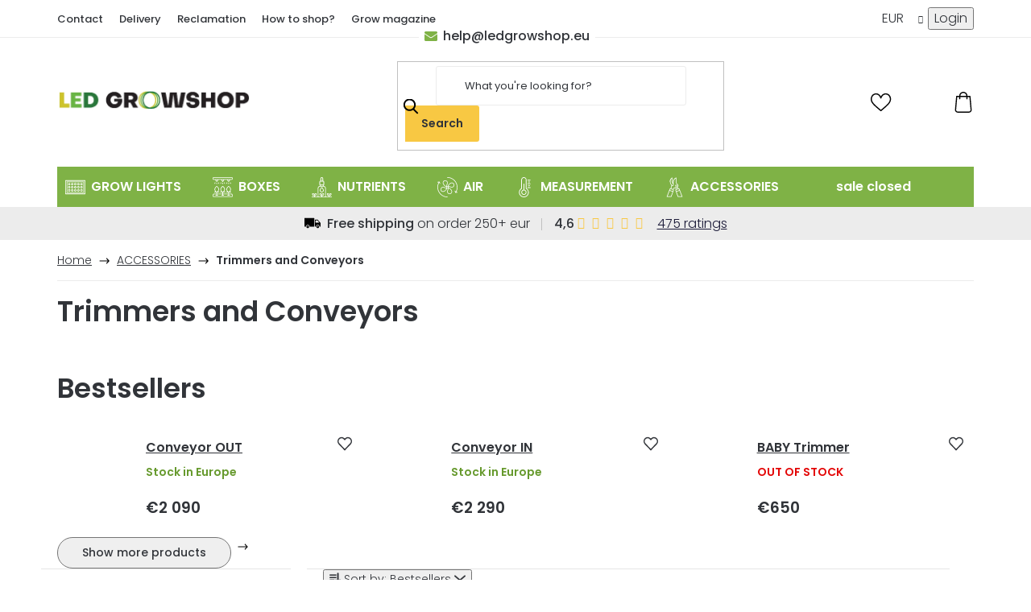

--- FILE ---
content_type: text/html; charset=utf-8
request_url: https://www.ledgrowshop.eu/brands/
body_size: 27185
content:
<!doctype html><html lang="en" dir="ltr" class="header-background-light external-fonts-loaded"><head><meta charset="utf-8" /><meta name="viewport" content="width=device-width,initial-scale=1" /><title>Trimmers and Conveyors - LIDSBRON</title><link rel="preconnect" href="https://cdn.myshoptet.com" /><link rel="dns-prefetch" href="https://cdn.myshoptet.com" /><link rel="preload" href="https://cdn.myshoptet.com/prj/dist/master/cms/libs/jquery/jquery-1.11.3.min.js" as="script" /><link href="https://cdn.myshoptet.com/prj/dist/master/cms/templates/frontend_templates/shared/css/font-face/poppins.css" rel="stylesheet"><link href="https://cdn.myshoptet.com/prj/dist/master/shop/dist/font-shoptet-13.css.3c47e30adfa2e9e2683b.css" rel="stylesheet"><script>
dataLayer = [];
dataLayer.push({'shoptet' : {
    "pageId": 4464,
    "pageType": "category",
    "currency": "EUR",
    "currencyInfo": {
        "decimalSeparator": ",",
        "exchangeRate": 1,
        "priceDecimalPlaces": 2,
        "symbol": "\u20ac",
        "symbolLeft": 1,
        "thousandSeparator": " "
    },
    "language": "en",
    "projectId": 182099,
    "category": {
        "guid": "a9703cd2-93c2-11ec-9a9a-002590dc5efc",
        "path": "GARDENING ACCESSORIES | Trimmers and Conveyors",
        "parentCategoryGuid": "22552c61-0fd3-11ea-beb1-002590dad85e"
    },
    "cartInfo": {
        "id": null,
        "freeShipping": false,
        "freeShippingFrom": 250,
        "leftToFreeGift": {
            "formattedPrice": "\u20ac0",
            "priceLeft": 0
        },
        "freeGift": false,
        "leftToFreeShipping": {
            "priceLeft": 250,
            "dependOnRegion": 0,
            "formattedPrice": "\u20ac250"
        },
        "discountCoupon": [],
        "getNoBillingShippingPrice": {
            "withoutVat": 0,
            "vat": 0,
            "withVat": 0
        },
        "cartItems": [],
        "taxMode": "ORDINARY"
    },
    "cart": [],
    "customer": {
        "priceRatio": 1,
        "priceListId": 1,
        "groupId": null,
        "registered": false,
        "mainAccount": false
    }
}});
</script>

<!-- Google Tag Manager -->
<script>(function(w,d,s,l,i){w[l]=w[l]||[];w[l].push({'gtm.start':
new Date().getTime(),event:'gtm.js'});var f=d.getElementsByTagName(s)[0],
j=d.createElement(s),dl=l!='dataLayer'?'&l='+l:'';j.async=true;j.src=
'https://www.googletagmanager.com/gtm.js?id='+i+dl;f.parentNode.insertBefore(j,f);
})(window,document,'script','dataLayer','GTM-WRX9JNX');</script>
<!-- End Google Tag Manager -->

<meta property="og:type" content="website"><meta property="og:site_name" content="ledgrowshop.eu"><meta property="og:url" content="https://www.ledgrowshop.eu/brands/"><meta property="og:title" content="Trimmers and Conveyors - LIDSBRON"><meta name="author" content="LIDSBRON"><meta name="web_author" content="Shoptet.cz"><meta name="dcterms.rightsHolder" content="www.ledgrowshop.eu"><meta name="robots" content="index,follow"><meta property="og:image" content="https://cdn.myshoptet.com/usr/www.ledgrowshop.eu/user/logos/logo_led_growshop_bitmap2223.jpg?t=1768485572"><meta property="og:description" content="Trimmers and Conveyors, LIDSBRON"><meta name="description" content="Trimmers and Conveyors, LIDSBRON"><meta name="google-site-verification" content="InCCIWgYZ6_Tf3TyWWxlv0bJi4wzdctd4G4BFzP3aSQ"><style>:root {--color-primary: #7fb246;--color-primary-h: 88;--color-primary-s: 44%;--color-primary-l: 49%;--color-primary-hover: #7fb246;--color-primary-hover-h: 88;--color-primary-hover-s: 44%;--color-primary-hover-l: 49%;--color-secondary: #f8c843;--color-secondary-h: 44;--color-secondary-s: 93%;--color-secondary-l: 62%;--color-secondary-hover: #FFC500;--color-secondary-hover-h: 46;--color-secondary-hover-s: 100%;--color-secondary-hover-l: 50%;--color-tertiary: #7fb246;--color-tertiary-h: 88;--color-tertiary-s: 44%;--color-tertiary-l: 49%;--color-tertiary-hover: #7fb246;--color-tertiary-hover-h: 88;--color-tertiary-hover-s: 44%;--color-tertiary-hover-l: 49%;--color-header-background: #ffffff;--template-font: "Poppins";--template-headings-font: "Poppins";--header-background-url: url("[data-uri]");--cookies-notice-background: #1A1937;--cookies-notice-color: #F8FAFB;--cookies-notice-button-hover: #f5f5f5;--cookies-notice-link-hover: #27263f;--templates-update-management-preview-mode-content: "Template update preview is active for your browser."}</style>
    
    <link href="https://cdn.myshoptet.com/prj/dist/master/shop/dist/main-13.less.96035efb4db1532b3cd7.css" rel="stylesheet" />
    
    <script>var shoptet = shoptet || {};</script>
    <script src="https://cdn.myshoptet.com/prj/dist/master/shop/dist/main-3g-header.js.05f199e7fd2450312de2.js"></script>
<!-- User include --><!-- project html code header -->
<link href="https://fonts.googleapis.com/css?family=Poppins:500,600,800&amp;display=swap&amp;subset=latin-ext" rel="stylesheet">
<link rel="stylesheet" href="/user/documents/upload/langchanger/langc.css?ver=2"/>
<link href="https://cdn.myshoptet.com/usr/182099.myshoptet.com/user/documents/style.css?v=1667568328.30" rel="stylesheet" />

<style>
/*.ship-country{display:none!important;}*/
#header .language_switch {display: none;}
.in-favourite .ratings-wrapper .stars-wrapper{display:none!important;}
.banner-transport>div {justify-content: space-around;}
.subcategories.with-image {width: 100%;}
</style>

<link href="/user/documents/voltz.css?v=1667568328" rel="stylesheet" />
<!-- /User include --><link rel="shortcut icon" href="/favicon.ico" type="image/x-icon" /><link rel="canonical" href="https://www.ledgrowshop.eu/brands/" /><script>!function(){var t={9196:function(){!function(){var t=/\[object (Boolean|Number|String|Function|Array|Date|RegExp)\]/;function r(r){return null==r?String(r):(r=t.exec(Object.prototype.toString.call(Object(r))))?r[1].toLowerCase():"object"}function n(t,r){return Object.prototype.hasOwnProperty.call(Object(t),r)}function e(t){if(!t||"object"!=r(t)||t.nodeType||t==t.window)return!1;try{if(t.constructor&&!n(t,"constructor")&&!n(t.constructor.prototype,"isPrototypeOf"))return!1}catch(t){return!1}for(var e in t);return void 0===e||n(t,e)}function o(t,r,n){this.b=t,this.f=r||function(){},this.d=!1,this.a={},this.c=[],this.e=function(t){return{set:function(r,n){u(c(r,n),t.a)},get:function(r){return t.get(r)}}}(this),i(this,t,!n);var e=t.push,o=this;t.push=function(){var r=[].slice.call(arguments,0),n=e.apply(t,r);return i(o,r),n}}function i(t,n,o){for(t.c.push.apply(t.c,n);!1===t.d&&0<t.c.length;){if("array"==r(n=t.c.shift()))t:{var i=n,a=t.a;if("string"==r(i[0])){for(var f=i[0].split("."),s=f.pop(),p=(i=i.slice(1),0);p<f.length;p++){if(void 0===a[f[p]])break t;a=a[f[p]]}try{a[s].apply(a,i)}catch(t){}}}else if("function"==typeof n)try{n.call(t.e)}catch(t){}else{if(!e(n))continue;for(var l in n)u(c(l,n[l]),t.a)}o||(t.d=!0,t.f(t.a,n),t.d=!1)}}function c(t,r){for(var n={},e=n,o=t.split("."),i=0;i<o.length-1;i++)e=e[o[i]]={};return e[o[o.length-1]]=r,n}function u(t,o){for(var i in t)if(n(t,i)){var c=t[i];"array"==r(c)?("array"==r(o[i])||(o[i]=[]),u(c,o[i])):e(c)?(e(o[i])||(o[i]={}),u(c,o[i])):o[i]=c}}window.DataLayerHelper=o,o.prototype.get=function(t){var r=this.a;t=t.split(".");for(var n=0;n<t.length;n++){if(void 0===r[t[n]])return;r=r[t[n]]}return r},o.prototype.flatten=function(){this.b.splice(0,this.b.length),this.b[0]={},u(this.a,this.b[0])}}()}},r={};function n(e){var o=r[e];if(void 0!==o)return o.exports;var i=r[e]={exports:{}};return t[e](i,i.exports,n),i.exports}n.n=function(t){var r=t&&t.__esModule?function(){return t.default}:function(){return t};return n.d(r,{a:r}),r},n.d=function(t,r){for(var e in r)n.o(r,e)&&!n.o(t,e)&&Object.defineProperty(t,e,{enumerable:!0,get:r[e]})},n.o=function(t,r){return Object.prototype.hasOwnProperty.call(t,r)},function(){"use strict";n(9196)}()}();</script>    <!-- Global site tag (gtag.js) - Google Analytics -->
    <script async src="https://www.googletagmanager.com/gtag/js?id=G-SFJ65XSVEZ"></script>
    <script>
        
        window.dataLayer = window.dataLayer || [];
        function gtag(){dataLayer.push(arguments);}
        

        
        gtag('js', new Date());

                gtag('config', 'UA-109484091-1', { 'groups': "UA" });
        
                gtag('config', 'G-SFJ65XSVEZ', {"groups":"GA4","send_page_view":false,"content_group":"category","currency":"EUR","page_language":"en"});
        
                gtag('config', 'AW-827396717');
        
        
        
        
        
                    gtag('event', 'page_view', {"send_to":"GA4","page_language":"en","content_group":"category","currency":"EUR"});
        
        
        
        
        
        
        
        
        
        
        
        
        
        document.addEventListener('DOMContentLoaded', function() {
            if (typeof shoptet.tracking !== 'undefined') {
                for (var id in shoptet.tracking.bannersList) {
                    gtag('event', 'view_promotion', {
                        "send_to": "UA",
                        "promotions": [
                            {
                                "id": shoptet.tracking.bannersList[id].id,
                                "name": shoptet.tracking.bannersList[id].name,
                                "position": shoptet.tracking.bannersList[id].position
                            }
                        ]
                    });
                }
            }

            shoptet.consent.onAccept(function(agreements) {
                if (agreements.length !== 0) {
                    console.debug('gtag consent accept');
                    var gtagConsentPayload =  {
                        'ad_storage': agreements.includes(shoptet.config.cookiesConsentOptPersonalisation)
                            ? 'granted' : 'denied',
                        'analytics_storage': agreements.includes(shoptet.config.cookiesConsentOptAnalytics)
                            ? 'granted' : 'denied',
                                                                                                'ad_user_data': agreements.includes(shoptet.config.cookiesConsentOptPersonalisation)
                            ? 'granted' : 'denied',
                        'ad_personalization': agreements.includes(shoptet.config.cookiesConsentOptPersonalisation)
                            ? 'granted' : 'denied',
                        };
                    console.debug('update consent data', gtagConsentPayload);
                    gtag('consent', 'update', gtagConsentPayload);
                    dataLayer.push(
                        { 'event': 'update_consent' }
                    );
                }
            });
        });
    </script>
</head><body class="desktop id-4464 in-brands template-13 type-category multiple-columns-body columns-3 smart-labels-active ums_forms_redesign--off ums_a11y_category_page--on ums_discussion_rating_forms--off ums_flags_display_unification--on ums_a11y_login--on mobile-header-version-0"><noscript>
    <style>
        #header {
            padding-top: 0;
            position: relative !important;
            top: 0;
        }
        .header-navigation {
            position: relative !important;
        }
        .overall-wrapper {
            margin: 0 !important;
        }
        body:not(.ready) {
            visibility: visible !important;
        }
    </style>
    <div class="no-javascript">
        <div class="no-javascript__title">You need to change a setting in your web browser</div>
        <div class="no-javascript__text">Please see: <a href="https://www.google.com/support/bin/answer.py?answer=23852">How to enable JavaScript in your browser</a>.</div>
        <div class="no-javascript__text">If you use ad-blocking software, it may require you to allow JavaScript from this page.</div>
        <div class="no-javascript__text">Thank you.</div>
    </div>
</noscript>

        <div id="fb-root"></div>
        <script>
            window.fbAsyncInit = function() {
                FB.init({
//                    appId            : 'your-app-id',
                    autoLogAppEvents : true,
                    xfbml            : true,
                    version          : 'v19.0'
                });
            };
        </script>
        <script async defer crossorigin="anonymous" src="https://connect.facebook.net/en_US/sdk.js"></script>
<!-- Google Tag Manager (noscript) -->
<noscript><iframe src="https://www.googletagmanager.com/ns.html?id=GTM-WRX9JNX"
height="0" width="0" style="display:none;visibility:hidden"></iframe></noscript>
<!-- End Google Tag Manager (noscript) -->

<a href="#content" class="skip-link sr-only">Skip to content</a><div class="overall-wrapper"><div class="user-action"><div class="container">
    <div class="user-action-in">
                    <div id="login" class="user-action-login popup-widget login-widget" role="dialog" aria-labelledby="loginHeading">
        <div class="popup-widget-inner">
                            <h2 id="loginHeading">Login to your account</h2><div id="customerLogin"><form action="/action/Customer/Login/" method="post" id="formLoginIncluded" class="csrf-enabled formLogin" data-testid="formLogin"><input type="hidden" name="referer" value="" /><div class="form-group"><div class="input-wrapper email js-validated-element-wrapper no-label"><input type="email" name="email" class="form-control" autofocus placeholder="E-mail Address (eg. John@myemail.com)" data-testid="inputEmail" autocomplete="email" required /></div></div><div class="form-group"><div class="input-wrapper password js-validated-element-wrapper no-label"><input type="password" name="password" class="form-control" placeholder="Password" data-testid="inputPassword" autocomplete="current-password" required /><span class="no-display">You cannot fill out this field</span><input type="text" name="surname" value="" class="no-display" /></div></div><div class="form-group"><div class="login-wrapper"><button type="submit" class="btn btn-secondary btn-text btn-login" data-testid="buttonSubmit">Login</button><div class="password-helper"><a href="/registration/" data-testid="signup" rel="nofollow">New registration</a><a href="/client-center/forgotten-password/" rel="nofollow">Forgotten password</a></div></div></div><div class="social-login-buttons"><div class="social-login-buttons-divider"><span>or</span></div><div class="form-group"><a href="/action/Social/login/?provider=Facebook" class="login-btn facebook" rel="nofollow"><span class="login-facebook-icon"></span><strong>Login with Facebook</strong></a></div></div></form>
</div>                    </div>
    </div>

                <div id="cart-widget" class="user-action-cart popup-widget cart-widget loader-wrapper" data-testid="popupCartWidget" role="dialog" aria-hidden="true">
            <div class="popup-widget-inner cart-widget-inner place-cart-here">
                <div class="loader-overlay">
                    <div class="loader"></div>
                </div>
            </div>
        </div>
    </div>
</div>
</div><div class="top-navigation-bar" data-testid="topNavigationBar">

    <div class="container">

                            <div class="top-navigation-menu">
                <ul class="top-navigation-bar-menu">
                                            <li class="top-navigation-menu-item-3002">
                            <a href="/contacts/" title="Contact">Contact</a>
                        </li>
                                            <li class="top-navigation-menu-item-2996">
                            <a href="/delivery/" title="Delivery">Delivery</a>
                        </li>
                                            <li class="top-navigation-menu-item-772">
                            <a href="/shipping_and_return/" title="Reclamation">Reclamation</a>
                        </li>
                                            <li class="top-navigation-menu-item-3020">
                            <a href="/how-to-shop/" title="How to shop?">How to shop?</a>
                        </li>
                                            <li class="top-navigation-menu-item-778">
                            <a href="/led-grow-magazine/" title="Grow magazine">Grow magazine</a>
                        </li>
                                    </ul>
                <div class="top-navigation-menu-trigger">More</div>
                <ul class="top-navigation-bar-menu-helper"></ul>
            </div>
        
        <div class="top-navigation-tools">
                <div class="dropdown">
        <span>Prices in:</span>
        <button id="topNavigationDropdown" type="button" data-toggle="dropdown" aria-haspopup="true" aria-expanded="false">
            EUR
            <span class="caret"></span>
        </button>
        <ul class="dropdown-menu" aria-labelledby="topNavigationDropdown"><li><a href="/action/Currency/changeCurrency/?currencyCode=BGN" rel="nofollow">BGN</a></li><li><a href="/action/Currency/changeCurrency/?currencyCode=CZK" rel="nofollow">CZK</a></li><li><a href="/action/Currency/changeCurrency/?currencyCode=DKK" rel="nofollow">DKK</a></li><li><a href="/action/Currency/changeCurrency/?currencyCode=EUR" rel="nofollow">EUR</a></li><li><a href="/action/Currency/changeCurrency/?currencyCode=GBP" rel="nofollow">GBP</a></li><li><a href="/action/Currency/changeCurrency/?currencyCode=HRK" rel="nofollow">HRK</a></li><li><a href="/action/Currency/changeCurrency/?currencyCode=HUF" rel="nofollow">HUF</a></li><li><a href="/action/Currency/changeCurrency/?currencyCode=CHF" rel="nofollow">CHF</a></li><li><a href="/action/Currency/changeCurrency/?currencyCode=NOK" rel="nofollow">NOK</a></li><li><a href="/action/Currency/changeCurrency/?currencyCode=PLN" rel="nofollow">PLN</a></li><li><a href="/action/Currency/changeCurrency/?currencyCode=RON" rel="nofollow">RON</a></li><li><a href="/action/Currency/changeCurrency/?currencyCode=SEK" rel="nofollow">SEK</a></li></ul>
    </div>
            <button class="top-nav-button top-nav-button-login toggle-window" type="button" data-target="login" aria-haspopup="dialog" aria-controls="login" aria-expanded="false" data-testid="signin"><span>Login</span></button>
    <a href="/registration/" class="top-nav-button top-nav-button-register" data-testid="headerSignup">Registration</a>
        </div>

    </div>

</div>
<header id="header">
        <div class="header-top">
            <div class="container navigation-wrapper header-top-wrapper">
                <div class="site-name"><a href="/" data-testid="linkWebsiteLogo"><img src="https://cdn.myshoptet.com/usr/www.ledgrowshop.eu/user/logos/logo_led_growshop_bitmap2223.jpg" alt="LIDSBRON" fetchpriority="low" /></a></div>                <div class="search" itemscope itemtype="https://schema.org/WebSite">
                    <meta itemprop="headline" content="Trimmers and Conveyors"/><meta itemprop="url" content="https://www.ledgrowshop.eu"/><meta itemprop="text" content="Trimmers and Conveyors, LIDSBRON"/>                    <form action="/action/ProductSearch/prepareString/" method="post"
    id="formSearchForm" class="search-form compact-form js-search-main"
    itemprop="potentialAction" itemscope itemtype="https://schema.org/SearchAction" data-testid="searchForm">
    <fieldset>
        <meta itemprop="target"
            content="https://www.ledgrowshop.eu/search/?string={string}"/>
        <input type="hidden" name="language" value="en"/>
        
            
    <span class="search-input-icon" aria-hidden="true"></span>

<input
    type="search"
    name="string"
        class="query-input form-control search-input js-search-input"
    placeholder="Search term"
    autocomplete="off"
    required
    itemprop="query-input"
    aria-label="Search"
    data-testid="searchInput"
>
            <button type="submit" class="btn btn-default search-button" data-testid="searchBtn">Search</button>
        
    </fieldset>
</form>
                </div>
                <div class="navigation-buttons">
                    <a href="#" class="toggle-window" data-target="search" data-testid="linkSearchIcon"><span class="sr-only">Search</span></a>
                        
    <a href="/cart/" class="btn btn-icon toggle-window cart-count" data-target="cart" data-hover="true" data-redirect="true" data-testid="headerCart" rel="nofollow" aria-haspopup="dialog" aria-expanded="false" aria-controls="cart-widget">
        
                <span class="sr-only">Shopping cart</span>
        
            <span class="cart-price visible-lg-inline-block" data-testid="headerCartPrice">
                                    Empty cart                            </span>
        
    
            </a>
                    <a href="#" class="toggle-window" data-target="navigation" data-testid="hamburgerMenu"></a>
                </div>
            </div>
        </div>
        <div class="header-bottom">
            <div class="container navigation-wrapper header-bottom-wrapper js-navigation-container">
                <nav id="navigation" aria-label="Main menu" data-collapsible="true"><div class="navigation-in menu"><ul class="menu-level-1" role="menubar" data-testid="headerMenuItems"><li class="menu-item-687 ext" role="none"><a href="/led-grow-lights/" data-testid="headerMenuItem" role="menuitem" aria-haspopup="true" aria-expanded="false"><b>GROW LIGHTS</b><span class="submenu-arrow"></span></a><ul class="menu-level-2" aria-label="GROW LIGHTS" tabindex="-1" role="menu"><li class="menu-item-1959 has-third-level" role="none"><a href="/led-grow-lights-2/" class="menu-image" data-testid="headerMenuItem" tabindex="-1" aria-hidden="true"><img src="data:image/svg+xml,%3Csvg%20width%3D%22140%22%20height%3D%22100%22%20xmlns%3D%22http%3A%2F%2Fwww.w3.org%2F2000%2Fsvg%22%3E%3C%2Fsvg%3E" alt="" aria-hidden="true" width="140" height="100"  data-src="https://cdn.myshoptet.com/usr/www.ledgrowshop.eu/user/categories/thumb/13895-5.jpg" fetchpriority="low" /></a><div><a href="/led-grow-lights-2/" data-testid="headerMenuItem" role="menuitem"><span>LED GROW LIGHTS</span></a>
                                                    <ul class="menu-level-3" role="menu">
                                                                    <li class="menu-item-2472" role="none">
                                        <a href="/easygrow/" data-testid="headerMenuItem" role="menuitem">
                                            EasyGrow</a>,                                    </li>
                                                                    <li class="menu-item-3719" role="none">
                                        <a href="/spider-farmer/" data-testid="headerMenuItem" role="menuitem">
                                            Spider Farmer</a>,                                    </li>
                                                                    <li class="menu-item-684" role="none">
                                        <a href="/mars-hydro/" data-testid="headerMenuItem" role="menuitem">
                                            Mars Hydro</a>,                                    </li>
                                                                    <li class="menu-item-2840" role="none">
                                        <a href="/lumatek/" data-testid="headerMenuItem" role="menuitem">
                                            Lumatek</a>,                                    </li>
                                                                    <li class="menu-item-4518" role="none">
                                        <a href="/chilled-tech/" data-testid="headerMenuItem" role="menuitem">
                                            ChilLed Tech</a>,                                    </li>
                                                                    <li class="menu-item-4515" role="none">
                                        <a href="/horticulture-lighting-group/" data-testid="headerMenuItem" role="menuitem">
                                            Horticulture Lighting Group</a>,                                    </li>
                                                                    <li class="menu-item-814" role="none">
                                        <a href="/gc-led-grow-lights/" data-testid="headerMenuItem" role="menuitem">
                                            GreenCeption</a>,                                    </li>
                                                                    <li class="menu-item-3787" role="none">
                                        <a href="/medicgrow/" data-testid="headerMenuItem" role="menuitem">
                                            MedicGrow</a>,                                    </li>
                                                                    <li class="menu-item-3721" role="none">
                                        <a href="/sunpro-led/" data-testid="headerMenuItem" role="menuitem">
                                            SunPro</a>,                                    </li>
                                                                    <li class="menu-item-699" role="none">
                                        <a href="/viparspectra/" data-testid="headerMenuItem" role="menuitem">
                                            Viparspectra</a>,                                    </li>
                                                                    <li class="menu-item-1291" role="none">
                                        <a href="/sanlight/" data-testid="headerMenuItem" role="menuitem">
                                            SANlight</a>,                                    </li>
                                                                    <li class="menu-item-787" role="none">
                                        <a href="/kind-led/" data-testid="headerMenuItem" role="menuitem">
                                            KIND LED</a>,                                    </li>
                                                                    <li class="menu-item-3713" role="none">
                                        <a href="/special-discounts/" data-testid="headerMenuItem" role="menuitem">
                                            Special discounts</a>,                                    </li>
                                                                    <li class="menu-item-3086" role="none">
                                        <a href="/and-other-brands/" data-testid="headerMenuItem" role="menuitem">
                                            Other brands</a>,                                    </li>
                                                                    <li class="menu-item-3802" role="none">
                                        <a href="/slim-led-grow-lights/" data-testid="headerMenuItem" role="menuitem">
                                            SLIM LED GROW LIGHTS</a>,                                    </li>
                                                                    <li class="menu-item-3805" role="none">
                                        <a href="/best-price-power-lights/" data-testid="headerMenuItem" role="menuitem">
                                            BEST PRICE/POWER LIGHTS</a>,                                    </li>
                                                                    <li class="menu-item-3769" role="none">
                                        <a href="/power-0-200w/" data-testid="headerMenuItem" role="menuitem">
                                            POWER 0-200W</a>,                                    </li>
                                                                    <li class="menu-item-3772" role="none">
                                        <a href="/power-200-400w/" data-testid="headerMenuItem" role="menuitem">
                                            POWER 200-400W</a>,                                    </li>
                                                                    <li class="menu-item-3775" role="none">
                                        <a href="/power-400w-and-more/" data-testid="headerMenuItem" role="menuitem">
                                            POWER 400W and more</a>                                    </li>
                                                            </ul>
                        </div></li><li class="menu-item-1087" role="none"><a href="/komplet-indoor-kits/" class="menu-image" data-testid="headerMenuItem" tabindex="-1" aria-hidden="true"><img src="data:image/svg+xml,%3Csvg%20width%3D%22140%22%20height%3D%22100%22%20xmlns%3D%22http%3A%2F%2Fwww.w3.org%2F2000%2Fsvg%22%3E%3C%2Fsvg%3E" alt="" aria-hidden="true" width="140" height="100"  data-src="https://cdn.myshoptet.com/usr/www.ledgrowshop.eu/user/categories/thumb/333.png" fetchpriority="low" /></a><div><a href="/komplet-indoor-kits/" data-testid="headerMenuItem" role="menuitem"><span>COMPLETE INDOOR KITS</span></a>
                        </div></li><li class="menu-item-3302 has-third-level" role="none"><a href="/classic-hps-cfl-and-others/" class="menu-image" data-testid="headerMenuItem" tabindex="-1" aria-hidden="true"><img src="data:image/svg+xml,%3Csvg%20width%3D%22140%22%20height%3D%22100%22%20xmlns%3D%22http%3A%2F%2Fwww.w3.org%2F2000%2Fsvg%22%3E%3C%2Fsvg%3E" alt="" aria-hidden="true" width="140" height="100"  data-src="https://cdn.myshoptet.com/usr/www.ledgrowshop.eu/user/categories/thumb/17447-1.jpg" fetchpriority="low" /></a><div><a href="/classic-hps-cfl-and-others/" data-testid="headerMenuItem" role="menuitem"><span>Classic HPS / CFL and others</span></a>
                                                    <ul class="menu-level-3" role="menu">
                                                                    <li class="menu-item-3338" role="none">
                                        <a href="/hps-lamps/" data-testid="headerMenuItem" role="menuitem">
                                            HPS Lamps</a>,                                    </li>
                                                                    <li class="menu-item-3326" role="none">
                                        <a href="/ballast/" data-testid="headerMenuItem" role="menuitem">
                                            Ballast</a>,                                    </li>
                                                                    <li class="menu-item-3332" role="none">
                                        <a href="/complete-fixtures/" data-testid="headerMenuItem" role="menuitem">
                                            Complete fixtures</a>,                                    </li>
                                                                    <li class="menu-item-3323" role="none">
                                        <a href="/cfl-fluorescent-lamps/" data-testid="headerMenuItem" role="menuitem">
                                            CFL fluorescent lamps</a>,                                    </li>
                                                                    <li class="menu-item-3341" role="none">
                                        <a href="/fluorescent-lamps/" data-testid="headerMenuItem" role="menuitem">
                                            Fluorescent lamps</a>,                                    </li>
                                                                    <li class="menu-item-3335" role="none">
                                        <a href="/reflectors-for-lights/" data-testid="headerMenuItem" role="menuitem">
                                            Reflectors for lights</a>                                    </li>
                                                            </ul>
                        </div></li><li class="menu-item-3799" role="none"><a href="/quantum-boards/" class="menu-image" data-testid="headerMenuItem" tabindex="-1" aria-hidden="true"><img src="data:image/svg+xml,%3Csvg%20width%3D%22140%22%20height%3D%22100%22%20xmlns%3D%22http%3A%2F%2Fwww.w3.org%2F2000%2Fsvg%22%3E%3C%2Fsvg%3E" alt="" aria-hidden="true" width="140" height="100"  data-src="https://cdn.myshoptet.com/usr/www.ledgrowshop.eu/user/categories/thumb/14789-12.jpg" fetchpriority="low" /></a><div><a href="/quantum-boards/" data-testid="headerMenuItem" role="menuitem"><span>QUANTUM BOARDS</span></a>
                        </div></li><li class="menu-item-976 has-third-level" role="none"><a href="/micro-growing/" class="menu-image" data-testid="headerMenuItem" tabindex="-1" aria-hidden="true"><img src="data:image/svg+xml,%3Csvg%20width%3D%22140%22%20height%3D%22100%22%20xmlns%3D%22http%3A%2F%2Fwww.w3.org%2F2000%2Fsvg%22%3E%3C%2Fsvg%3E" alt="" aria-hidden="true" width="140" height="100"  data-src="https://cdn.myshoptet.com/usr/www.ledgrowshop.eu/user/categories/thumb/601.jpg" fetchpriority="low" /></a><div><a href="/micro-growing/" data-testid="headerMenuItem" role="menuitem"><span>MICRO GROWING</span></a>
                                                    <ul class="menu-level-3" role="menu">
                                                                    <li class="menu-item-988" role="none">
                                        <a href="/led-grow-home-gardening/" data-testid="headerMenuItem" role="menuitem">
                                            HOME GARDENING</a>,                                    </li>
                                                                    <li class="menu-item-979" role="none">
                                        <a href="/led-grow-bulbs/" data-testid="headerMenuItem" role="menuitem">
                                            BULBS</a>,                                    </li>
                                                                    <li class="menu-item-982" role="none">
                                        <a href="/led-grow-bars/" data-testid="headerMenuItem" role="menuitem">
                                            BARS</a>,                                    </li>
                                                                    <li class="menu-item-985" role="none">
                                        <a href="/led-grow-propagator/" data-testid="headerMenuItem" role="menuitem">
                                            PROPAGATOR</a>                                    </li>
                                                            </ul>
                        </div></li><li class="menu-item-3314 has-third-level" role="none"><a href="/distribution-cabinets-and-controllers/" class="menu-image" data-testid="headerMenuItem" tabindex="-1" aria-hidden="true"><img src="data:image/svg+xml,%3Csvg%20width%3D%22140%22%20height%3D%22100%22%20xmlns%3D%22http%3A%2F%2Fwww.w3.org%2F2000%2Fsvg%22%3E%3C%2Fsvg%3E" alt="" aria-hidden="true" width="140" height="100"  data-src="https://cdn.myshoptet.com/usr/www.ledgrowshop.eu/user/categories/thumb/17372-3.jpg" fetchpriority="low" /></a><div><a href="/distribution-cabinets-and-controllers/" data-testid="headerMenuItem" role="menuitem"><span>Regulations and Timers</span></a>
                                                    <ul class="menu-level-3" role="menu">
                                                                    <li class="menu-item-4425" role="none">
                                        <a href="/switch-clocks-and-switchboards/" data-testid="headerMenuItem" role="menuitem">
                                            Switch clocks and switchboards</a>,                                    </li>
                                                                    <li class="menu-item-4428" role="none">
                                        <a href="/regulators/" data-testid="headerMenuItem" role="menuitem">
                                            Regulators</a>                                    </li>
                                                            </ul>
                        </div></li><li class="menu-item-3311" role="none"><a href="/extension-cords-and-cables/" class="menu-image" data-testid="headerMenuItem" tabindex="-1" aria-hidden="true"><img src="data:image/svg+xml,%3Csvg%20width%3D%22140%22%20height%3D%22100%22%20xmlns%3D%22http%3A%2F%2Fwww.w3.org%2F2000%2Fsvg%22%3E%3C%2Fsvg%3E" alt="" aria-hidden="true" width="140" height="100"  data-src="https://cdn.myshoptet.com/usr/www.ledgrowshop.eu/user/categories/thumb/17735-4.jpg" fetchpriority="low" /></a><div><a href="/extension-cords-and-cables/" data-testid="headerMenuItem" role="menuitem"><span>Extension cords and cables</span></a>
                        </div></li><li class="menu-item-3470" role="none"><a href="/accessories-4/" class="menu-image" data-testid="headerMenuItem" tabindex="-1" aria-hidden="true"><img src="data:image/svg+xml,%3Csvg%20width%3D%22140%22%20height%3D%22100%22%20xmlns%3D%22http%3A%2F%2Fwww.w3.org%2F2000%2Fsvg%22%3E%3C%2Fsvg%3E" alt="" aria-hidden="true" width="140" height="100"  data-src="https://cdn.myshoptet.com/usr/www.ledgrowshop.eu/user/categories/thumb/17744-3.jpg" fetchpriority="low" /></a><div><a href="/accessories-4/" data-testid="headerMenuItem" role="menuitem"><span>Accessories</span></a>
                        </div></li><li class="menu-item-3344" role="none"><a href="/control-units/" class="menu-image" data-testid="headerMenuItem" tabindex="-1" aria-hidden="true"><img src="data:image/svg+xml,%3Csvg%20width%3D%22140%22%20height%3D%22100%22%20xmlns%3D%22http%3A%2F%2Fwww.w3.org%2F2000%2Fsvg%22%3E%3C%2Fsvg%3E" alt="" aria-hidden="true" width="140" height="100"  data-src="https://cdn.myshoptet.com/usr/www.ledgrowshop.eu/user/categories/thumb/17231.jpg" fetchpriority="low" /></a><div><a href="/control-units/" data-testid="headerMenuItem" role="menuitem"><span>Control units</span></a>
                        </div></li></ul></li>
<li class="menu-item-1488 ext" role="none"><a href="/grow-boxes/" data-testid="headerMenuItem" role="menuitem" aria-haspopup="true" aria-expanded="false"><b>BOXES</b><span class="submenu-arrow"></span></a><ul class="menu-level-2" aria-label="BOXES" tabindex="-1" role="menu"><li class="menu-item-1497 has-third-level" role="none"><a href="/secret-jardin/" class="menu-image" data-testid="headerMenuItem" tabindex="-1" aria-hidden="true"><img src="data:image/svg+xml,%3Csvg%20width%3D%22140%22%20height%3D%22100%22%20xmlns%3D%22http%3A%2F%2Fwww.w3.org%2F2000%2Fsvg%22%3E%3C%2Fsvg%3E" alt="" aria-hidden="true" width="140" height="100"  data-src="https://cdn.myshoptet.com/usr/www.ledgrowshop.eu/user/categories/thumb/sec.png" fetchpriority="low" /></a><div><a href="/secret-jardin/" data-testid="headerMenuItem" role="menuitem"><span>Secret Jardin</span></a>
                                                    <ul class="menu-level-3" role="menu">
                                                                    <li class="menu-item-1500" role="none">
                                        <a href="/dark-propagator/" data-testid="headerMenuItem" role="menuitem">
                                            Dark Propagator</a>,                                    </li>
                                                                    <li class="menu-item-1503" role="none">
                                        <a href="/dark-room/" data-testid="headerMenuItem" role="menuitem">
                                            Dark Room</a>,                                    </li>
                                                                    <li class="menu-item-1509" role="none">
                                        <a href="/dark-street/" data-testid="headerMenuItem" role="menuitem">
                                            Dark Street</a>,                                    </li>
                                                                    <li class="menu-item-3662" role="none">
                                        <a href="/secret-jardin-hydro-shoot/" data-testid="headerMenuItem" role="menuitem">
                                            Hydro Shoot</a>,                                    </li>
                                                                    <li class="menu-item-3668" role="none">
                                        <a href="/secret-jardin-lodge/" data-testid="headerMenuItem" role="menuitem">
                                            Lodge</a>,                                    </li>
                                                                    <li class="menu-item-3671" role="none">
                                        <a href="/secret-jardin-intense/" data-testid="headerMenuItem" role="menuitem">
                                            Intense</a>,                                    </li>
                                                                    <li class="menu-item-1512" role="none">
                                        <a href="/secret-jardin-accesories/" data-testid="headerMenuItem" role="menuitem">
                                            Secret Jardin Accesories</a>                                    </li>
                                                            </ul>
                        </div></li><li class="menu-item-1518 has-third-level" role="none"><a href="/homebox-original/" class="menu-image" data-testid="headerMenuItem" tabindex="-1" aria-hidden="true"><img src="data:image/svg+xml,%3Csvg%20width%3D%22140%22%20height%3D%22100%22%20xmlns%3D%22http%3A%2F%2Fwww.w3.org%2F2000%2Fsvg%22%3E%3C%2Fsvg%3E" alt="" aria-hidden="true" width="140" height="100"  data-src="https://cdn.myshoptet.com/usr/www.ledgrowshop.eu/user/categories/thumb/hom.png" fetchpriority="low" /></a><div><a href="/homebox-original/" data-testid="headerMenuItem" role="menuitem"><span>Homebox Original</span></a>
                                                    <ul class="menu-level-3" role="menu">
                                                                    <li class="menu-item-1521" role="none">
                                        <a href="/homebox-ambient/" data-testid="headerMenuItem" role="menuitem">
                                            Homebox Ambient</a>,                                    </li>
                                                                    <li class="menu-item-1524" role="none">
                                        <a href="/homebox-homelab/" data-testid="headerMenuItem" role="menuitem">
                                            Homebox HomeLab</a>,                                    </li>
                                                                    <li class="menu-item-1530" role="none">
                                        <a href="/homebox-evolution/" data-testid="headerMenuItem" role="menuitem">
                                            Homebox Evolution</a>,                                    </li>
                                                                    <li class="menu-item-1533" role="none">
                                        <a href="/homebox-modular/" data-testid="headerMenuItem" role="menuitem">
                                            Homebox Modular</a>,                                    </li>
                                                                    <li class="menu-item-1536" role="none">
                                        <a href="/homebox-vista/" data-testid="headerMenuItem" role="menuitem">
                                            Homebox Vista</a>                                    </li>
                                                            </ul>
                        </div></li><li class="menu-item-1491 has-third-level" role="none"><a href="/mammoth/" class="menu-image" data-testid="headerMenuItem" tabindex="-1" aria-hidden="true"><img src="data:image/svg+xml,%3Csvg%20width%3D%22140%22%20height%3D%22100%22%20xmlns%3D%22http%3A%2F%2Fwww.w3.org%2F2000%2Fsvg%22%3E%3C%2Fsvg%3E" alt="" aria-hidden="true" width="140" height="100"  data-src="https://cdn.myshoptet.com/usr/www.ledgrowshop.eu/user/categories/thumb/mam.png" fetchpriority="low" /></a><div><a href="/mammoth/" data-testid="headerMenuItem" role="menuitem"><span>Mammoth</span></a>
                                                    <ul class="menu-level-3" role="menu">
                                                                    <li class="menu-item-3599" role="none">
                                        <a href="/mammoth-lite/" data-testid="headerMenuItem" role="menuitem">
                                            Mammoth Lite+  New Gen.</a>,                                    </li>
                                                                    <li class="menu-item-3593" role="none">
                                        <a href="/mammoth-classic/" data-testid="headerMenuItem" role="menuitem">
                                            Mammoth Classic +  New Gen.</a>,                                    </li>
                                                                    <li class="menu-item-3602" role="none">
                                        <a href="/mammoth-pro/" data-testid="headerMenuItem" role="menuitem">
                                            Mammoth PRO+  New Gen.</a>,                                    </li>
                                                                    <li class="menu-item-1494" role="none">
                                        <a href="/elite/" data-testid="headerMenuItem" role="menuitem">
                                            Elite</a>,                                    </li>
                                                                    <li class="menu-item-1539" role="none">
                                        <a href="/classic/" data-testid="headerMenuItem" role="menuitem">
                                            Classic</a>,                                    </li>
                                                                    <li class="menu-item-1542" role="none">
                                        <a href="/elite-hc/" data-testid="headerMenuItem" role="menuitem">
                                            Elite HC</a>,                                    </li>
                                                                    <li class="menu-item-1545" role="none">
                                        <a href="/ivory/" data-testid="headerMenuItem" role="menuitem">
                                            Ivory</a>,                                    </li>
                                                                    <li class="menu-item-1548" role="none">
                                        <a href="/lite/" data-testid="headerMenuItem" role="menuitem">
                                            Lite</a>,                                    </li>
                                                                    <li class="menu-item-1551" role="none">
                                        <a href="/pro/" data-testid="headerMenuItem" role="menuitem">
                                            Pro</a>                                    </li>
                                                            </ul>
                        </div></li><li class="menu-item-847" role="none"><a href="/gorilla-grow-tent2/" class="menu-image" data-testid="headerMenuItem" tabindex="-1" aria-hidden="true"><img src="data:image/svg+xml,%3Csvg%20width%3D%22140%22%20height%3D%22100%22%20xmlns%3D%22http%3A%2F%2Fwww.w3.org%2F2000%2Fsvg%22%3E%3C%2Fsvg%3E" alt="" aria-hidden="true" width="140" height="100"  data-src="https://cdn.myshoptet.com/usr/www.ledgrowshop.eu/user/categories/thumb/ggt_logo_shadow.png" fetchpriority="low" /></a><div><a href="/gorilla-grow-tent2/" data-testid="headerMenuItem" role="menuitem"><span>GORILLA</span></a>
                        </div></li><li class="menu-item-1767" role="none"><a href="/phantom/" class="menu-image" data-testid="headerMenuItem" tabindex="-1" aria-hidden="true"><img src="data:image/svg+xml,%3Csvg%20width%3D%22140%22%20height%3D%22100%22%20xmlns%3D%22http%3A%2F%2Fwww.w3.org%2F2000%2Fsvg%22%3E%3C%2Fsvg%3E" alt="" aria-hidden="true" width="140" height="100"  data-src="https://cdn.myshoptet.com/usr/www.ledgrowshop.eu/user/categories/thumb/444.png" fetchpriority="low" /></a><div><a href="/phantom/" data-testid="headerMenuItem" role="menuitem"><span>G-TOOLS</span></a>
                        </div></li><li class="menu-item-1734" role="none"><a href="/budbox-tents/" class="menu-image" data-testid="headerMenuItem" tabindex="-1" aria-hidden="true"><img src="data:image/svg+xml,%3Csvg%20width%3D%22140%22%20height%3D%22100%22%20xmlns%3D%22http%3A%2F%2Fwww.w3.org%2F2000%2Fsvg%22%3E%3C%2Fsvg%3E" alt="" aria-hidden="true" width="140" height="100"  data-src="https://cdn.myshoptet.com/usr/www.ledgrowshop.eu/user/categories/thumb/budbox_logo.png" fetchpriority="low" /></a><div><a href="/budbox-tents/" data-testid="headerMenuItem" role="menuitem"><span>BUDBOX</span></a>
                        </div></li><li class="menu-item-1554" role="none"><a href="/probox/" class="menu-image" data-testid="headerMenuItem" tabindex="-1" aria-hidden="true"><img src="data:image/svg+xml,%3Csvg%20width%3D%22140%22%20height%3D%22100%22%20xmlns%3D%22http%3A%2F%2Fwww.w3.org%2F2000%2Fsvg%22%3E%3C%2Fsvg%3E" alt="" aria-hidden="true" width="140" height="100"  data-src="https://cdn.myshoptet.com/usr/www.ledgrowshop.eu/user/categories/thumb/pro.png" fetchpriority="low" /></a><div><a href="/probox/" data-testid="headerMenuItem" role="menuitem"><span>ProBox</span></a>
                        </div></li><li class="menu-item-2951" role="none"><a href="/climabox/" class="menu-image" data-testid="headerMenuItem" tabindex="-1" aria-hidden="true"><img src="data:image/svg+xml,%3Csvg%20width%3D%22140%22%20height%3D%22100%22%20xmlns%3D%22http%3A%2F%2Fwww.w3.org%2F2000%2Fsvg%22%3E%3C%2Fsvg%3E" alt="" aria-hidden="true" width="140" height="100"  data-src="https://cdn.myshoptet.com/usr/www.ledgrowshop.eu/user/categories/thumb/clima_banner.jpg" fetchpriority="low" /></a><div><a href="/climabox/" data-testid="headerMenuItem" role="menuitem"><span>ClimaBox</span></a>
                        </div></li></ul></li>
<li class="menu-item-1569 ext" role="none"><a href="/nutrients/" data-testid="headerMenuItem" role="menuitem" aria-haspopup="true" aria-expanded="false"><b>NUTRIENTS </b><span class="submenu-arrow"></span></a><ul class="menu-level-2" aria-label="NUTRIENTS " tabindex="-1" role="menu"><li class="menu-item-1632 has-third-level" role="none"><a href="/biobizz/" class="menu-image" data-testid="headerMenuItem" tabindex="-1" aria-hidden="true"><img src="data:image/svg+xml,%3Csvg%20width%3D%22140%22%20height%3D%22100%22%20xmlns%3D%22http%3A%2F%2Fwww.w3.org%2F2000%2Fsvg%22%3E%3C%2Fsvg%3E" alt="" aria-hidden="true" width="140" height="100"  data-src="https://cdn.myshoptet.com/usr/www.ledgrowshop.eu/user/categories/thumb/biobizz.png" fetchpriority="low" /></a><div><a href="/biobizz/" data-testid="headerMenuItem" role="menuitem"><span>BioBizz</span></a>
                                                    <ul class="menu-level-3" role="menu">
                                                                    <li class="menu-item-1635" role="none">
                                        <a href="/biobizz-basic-nutrients/" data-testid="headerMenuItem" role="menuitem">
                                            Biobizz Basic Nutrients</a>,                                    </li>
                                                                    <li class="menu-item-1638" role="none">
                                        <a href="/biobizz-additives/" data-testid="headerMenuItem" role="menuitem">
                                            Biobizz Additives</a>,                                    </li>
                                                                    <li class="menu-item-1641" role="none">
                                        <a href="/biobizz-beneficial-sets/" data-testid="headerMenuItem" role="menuitem">
                                            Biobizz Beneficial sets</a>                                    </li>
                                                            </ul>
                        </div></li><li class="menu-item-1572 has-third-level" role="none"><a href="/advanced-hydroponics/" class="menu-image" data-testid="headerMenuItem" tabindex="-1" aria-hidden="true"><img src="data:image/svg+xml,%3Csvg%20width%3D%22140%22%20height%3D%22100%22%20xmlns%3D%22http%3A%2F%2Fwww.w3.org%2F2000%2Fsvg%22%3E%3C%2Fsvg%3E" alt="" aria-hidden="true" width="140" height="100"  data-src="https://cdn.myshoptet.com/usr/www.ledgrowshop.eu/user/categories/thumb/adv_hidroponic.png" fetchpriority="low" /></a><div><a href="/advanced-hydroponics/" data-testid="headerMenuItem" role="menuitem"><span>Advanced Hydroponics</span></a>
                                                    <ul class="menu-level-3" role="menu">
                                                                    <li class="menu-item-1578" role="none">
                                        <a href="/advanced-natural-power/" data-testid="headerMenuItem" role="menuitem">
                                            Advanced Natural Power</a>,                                    </li>
                                                                    <li class="menu-item-1575" role="none">
                                        <a href="/dutch-formula/" data-testid="headerMenuItem" role="menuitem">
                                            Dutch Formula</a>,                                    </li>
                                                                    <li class="menu-item-3230" role="none">
                                        <a href="/additives-2/" data-testid="headerMenuItem" role="menuitem">
                                            Additives</a>,                                    </li>
                                                                    <li class="menu-item-3233" role="none">
                                        <a href="/ph-adjustment/" data-testid="headerMenuItem" role="menuitem">
                                            PH adjustment</a>                                    </li>
                                                            </ul>
                        </div></li><li class="menu-item-1680 has-third-level" role="none"><a href="/general-hydroponics/" class="menu-image" data-testid="headerMenuItem" tabindex="-1" aria-hidden="true"><img src="data:image/svg+xml,%3Csvg%20width%3D%22140%22%20height%3D%22100%22%20xmlns%3D%22http%3A%2F%2Fwww.w3.org%2F2000%2Fsvg%22%3E%3C%2Fsvg%3E" alt="" aria-hidden="true" width="140" height="100"  data-src="https://cdn.myshoptet.com/usr/www.ledgrowshop.eu/user/categories/thumb/gen_hidroponics.png" fetchpriority="low" /></a><div><a href="/general-hydroponics/" data-testid="headerMenuItem" role="menuitem"><span>Terra Aquatica</span></a>
                                                    <ul class="menu-level-3" role="menu">
                                                                    <li class="menu-item-1683" role="none">
                                        <a href="/biosevia/" data-testid="headerMenuItem" role="menuitem">
                                            BioSevia</a>,                                    </li>
                                                                    <li class="menu-item-1686" role="none">
                                        <a href="/flora-mato/" data-testid="headerMenuItem" role="menuitem">
                                            Flora Mato</a>,                                    </li>
                                                                    <li class="menu-item-1689" role="none">
                                        <a href="/flora-coco/" data-testid="headerMenuItem" role="menuitem">
                                            Flora Coco</a>,                                    </li>
                                                                    <li class="menu-item-1692" role="none">
                                        <a href="/flora-series/" data-testid="headerMenuItem" role="menuitem">
                                            Flora series</a>,                                    </li>
                                                                    <li class="menu-item-1695" role="none">
                                        <a href="/flora-duo-series/" data-testid="headerMenuItem" role="menuitem">
                                            Flora duo series</a>,                                    </li>
                                                                    <li class="menu-item-1698" role="none">
                                        <a href="/flora-nova-series/" data-testid="headerMenuItem" role="menuitem">
                                            Flora Nova series</a>,                                    </li>
                                                                    <li class="menu-item-1701" role="none">
                                        <a href="/general-organics/" data-testid="headerMenuItem" role="menuitem">
                                            General Organics</a>,                                    </li>
                                                                    <li class="menu-item-1704" role="none">
                                        <a href="/general-hydroponics-additives/" data-testid="headerMenuItem" role="menuitem">
                                            General Hydroponics Additives</a>,                                    </li>
                                                                    <li class="menu-item-1707" role="none">
                                        <a href="/ph-adaptation/" data-testid="headerMenuItem" role="menuitem">
                                            GHE pH Adaptation</a>                                    </li>
                                                            </ul>
                        </div></li><li class="menu-item-1593 has-third-level" role="none"><a href="/atami/" class="menu-image" data-testid="headerMenuItem" tabindex="-1" aria-hidden="true"><img src="data:image/svg+xml,%3Csvg%20width%3D%22140%22%20height%3D%22100%22%20xmlns%3D%22http%3A%2F%2Fwww.w3.org%2F2000%2Fsvg%22%3E%3C%2Fsvg%3E" alt="" aria-hidden="true" width="140" height="100"  data-src="https://cdn.myshoptet.com/usr/www.ledgrowshop.eu/user/categories/thumb/atami.png" fetchpriority="low" /></a><div><a href="/atami/" data-testid="headerMenuItem" role="menuitem"><span>Atami</span></a>
                                                    <ul class="menu-level-3" role="menu">
                                                                    <li class="menu-item-1599" role="none">
                                        <a href="/atami-basic-nutrients/" data-testid="headerMenuItem" role="menuitem">
                                            Atami Basic Nutrients</a>,                                    </li>
                                                                    <li class="menu-item-1596" role="none">
                                        <a href="/atami-additives/" data-testid="headerMenuItem" role="menuitem">
                                            Atami Additives</a>,                                    </li>
                                                                    <li class="menu-item-1602" role="none">
                                        <a href="/atami-beneficial-sets/" data-testid="headerMenuItem" role="menuitem">
                                            Atami Beneficial sets</a>                                    </li>
                                                            </ul>
                        </div></li><li class="menu-item-2046 has-third-level" role="none"><a href="/advanced-nutrients/" class="menu-image" data-testid="headerMenuItem" tabindex="-1" aria-hidden="true"><img src="data:image/svg+xml,%3Csvg%20width%3D%22140%22%20height%3D%22100%22%20xmlns%3D%22http%3A%2F%2Fwww.w3.org%2F2000%2Fsvg%22%3E%3C%2Fsvg%3E" alt="" aria-hidden="true" width="140" height="100"  data-src="https://cdn.myshoptet.com/usr/www.ledgrowshop.eu/user/categories/thumb/advanc.png" fetchpriority="low" /></a><div><a href="/advanced-nutrients/" data-testid="headerMenuItem" role="menuitem"><span>Advanced nutrients</span></a>
                                                    <ul class="menu-level-3" role="menu">
                                                                    <li class="menu-item-3239" role="none">
                                        <a href="/an-main-fertilizers/" data-testid="headerMenuItem" role="menuitem">
                                            AN - Main fertilizers</a>,                                    </li>
                                                                    <li class="menu-item-3245" role="none">
                                        <a href="/an-other-stimulators/" data-testid="headerMenuItem" role="menuitem">
                                            AN - Other stimulators</a>,                                    </li>
                                                                    <li class="menu-item-3248" role="none">
                                        <a href="/an-flower-stimulators/" data-testid="headerMenuItem" role="menuitem">
                                            AN - Flower stimulators</a>,                                    </li>
                                                                    <li class="menu-item-3251" role="none">
                                        <a href="/an-root-stimulators/" data-testid="headerMenuItem" role="menuitem">
                                            AN - Root stimulators</a>                                    </li>
                                                            </ul>
                        </div></li><li class="menu-item-1710" role="none"><a href="/g-e-t/" class="menu-image" data-testid="headerMenuItem" tabindex="-1" aria-hidden="true"><img src="data:image/svg+xml,%3Csvg%20width%3D%22140%22%20height%3D%22100%22%20xmlns%3D%22http%3A%2F%2Fwww.w3.org%2F2000%2Fsvg%22%3E%3C%2Fsvg%3E" alt="" aria-hidden="true" width="140" height="100"  data-src="https://cdn.myshoptet.com/usr/www.ledgrowshop.eu/user/categories/thumb/get.png" fetchpriority="low" /></a><div><a href="/g-e-t/" data-testid="headerMenuItem" role="menuitem"><span>G.E.T.</span></a>
                        </div></li><li class="menu-item-2909 has-third-level" role="none"><a href="/mills/" class="menu-image" data-testid="headerMenuItem" tabindex="-1" aria-hidden="true"><img src="data:image/svg+xml,%3Csvg%20width%3D%22140%22%20height%3D%22100%22%20xmlns%3D%22http%3A%2F%2Fwww.w3.org%2F2000%2Fsvg%22%3E%3C%2Fsvg%3E" alt="" aria-hidden="true" width="140" height="100"  data-src="https://cdn.myshoptet.com/usr/www.ledgrowshop.eu/user/categories/thumb/12788-1_sample-pack-co-sm.png" fetchpriority="low" /></a><div><a href="/mills/" data-testid="headerMenuItem" role="menuitem"><span>Mills</span></a>
                                                    <ul class="menu-level-3" role="menu">
                                                                    <li class="menu-item-2918" role="none">
                                        <a href="/substrates/" data-testid="headerMenuItem" role="menuitem">
                                            Substrates</a>,                                    </li>
                                                                    <li class="menu-item-2915" role="none">
                                        <a href="/nutrients-2/" data-testid="headerMenuItem" role="menuitem">
                                            Nutrients</a>                                    </li>
                                                            </ul>
                        </div></li><li class="menu-item-1581 has-third-level" role="none"><a href="/plagron/" class="menu-image" data-testid="headerMenuItem" tabindex="-1" aria-hidden="true"><img src="data:image/svg+xml,%3Csvg%20width%3D%22140%22%20height%3D%22100%22%20xmlns%3D%22http%3A%2F%2Fwww.w3.org%2F2000%2Fsvg%22%3E%3C%2Fsvg%3E" alt="" aria-hidden="true" width="140" height="100"  data-src="https://cdn.myshoptet.com/usr/www.ledgrowshop.eu/user/categories/thumb/plagron.png" fetchpriority="low" /></a><div><a href="/plagron/" data-testid="headerMenuItem" role="menuitem"><span>Plagron</span></a>
                                                    <ul class="menu-level-3" role="menu">
                                                                    <li class="menu-item-1584" role="none">
                                        <a href="/plagron-basic-nutrients/" data-testid="headerMenuItem" role="menuitem">
                                            Plagron Basic Nutrients</a>,                                    </li>
                                                                    <li class="menu-item-1587" role="none">
                                        <a href="/plagron-additives/" data-testid="headerMenuItem" role="menuitem">
                                            Plagron Additives</a>,                                    </li>
                                                                    <li class="menu-item-1590" role="none">
                                        <a href="/plagron-beneficial-sets/" data-testid="headerMenuItem" role="menuitem">
                                            Plagron Beneficial sets</a>                                    </li>
                                                            </ul>
                        </div></li><li class="menu-item-1605 has-third-level" role="none"><a href="/hesi/" class="menu-image" data-testid="headerMenuItem" tabindex="-1" aria-hidden="true"><img src="data:image/svg+xml,%3Csvg%20width%3D%22140%22%20height%3D%22100%22%20xmlns%3D%22http%3A%2F%2Fwww.w3.org%2F2000%2Fsvg%22%3E%3C%2Fsvg%3E" alt="" aria-hidden="true" width="140" height="100"  data-src="https://cdn.myshoptet.com/usr/www.ledgrowshop.eu/user/categories/thumb/hesi.png" fetchpriority="low" /></a><div><a href="/hesi/" data-testid="headerMenuItem" role="menuitem"><span>Hesi</span></a>
                                                    <ul class="menu-level-3" role="menu">
                                                                    <li class="menu-item-1608" role="none">
                                        <a href="/hesi-basic-nutrients/" data-testid="headerMenuItem" role="menuitem">
                                            Hesi Basic Nutrients</a>,                                    </li>
                                                                    <li class="menu-item-1611" role="none">
                                        <a href="/hesi-additives/" data-testid="headerMenuItem" role="menuitem">
                                            Hesi Additives</a>,                                    </li>
                                                                    <li class="menu-item-1614" role="none">
                                        <a href="/hesi-beneficial-sets/" data-testid="headerMenuItem" role="menuitem">
                                            Hesi Beneficial sets</a>                                    </li>
                                                            </ul>
                        </div></li><li class="menu-item-1617 has-third-level" role="none"><a href="/canna/" class="menu-image" data-testid="headerMenuItem" tabindex="-1" aria-hidden="true"><img src="data:image/svg+xml,%3Csvg%20width%3D%22140%22%20height%3D%22100%22%20xmlns%3D%22http%3A%2F%2Fwww.w3.org%2F2000%2Fsvg%22%3E%3C%2Fsvg%3E" alt="" aria-hidden="true" width="140" height="100"  data-src="https://cdn.myshoptet.com/usr/www.ledgrowshop.eu/user/categories/thumb/canna.png" fetchpriority="low" /></a><div><a href="/canna/" data-testid="headerMenuItem" role="menuitem"><span>Canna</span></a>
                                                    <ul class="menu-level-3" role="menu">
                                                                    <li class="menu-item-1626" role="none">
                                        <a href="/canna-basic-nutrients/" data-testid="headerMenuItem" role="menuitem">
                                            Canna Basic Nutrients</a>,                                    </li>
                                                                    <li class="menu-item-1620" role="none">
                                        <a href="/biocanna/" data-testid="headerMenuItem" role="menuitem">
                                            BioCanna</a>,                                    </li>
                                                                    <li class="menu-item-1623" role="none">
                                        <a href="/canna-additives/" data-testid="headerMenuItem" role="menuitem">
                                            Canna Additives</a>                                    </li>
                                                            </ul>
                        </div></li><li class="menu-item-2076" role="none"><a href="/grotek/" class="menu-image" data-testid="headerMenuItem" tabindex="-1" aria-hidden="true"><img src="data:image/svg+xml,%3Csvg%20width%3D%22140%22%20height%3D%22100%22%20xmlns%3D%22http%3A%2F%2Fwww.w3.org%2F2000%2Fsvg%22%3E%3C%2Fsvg%3E" alt="" aria-hidden="true" width="140" height="100"  data-src="https://cdn.myshoptet.com/usr/www.ledgrowshop.eu/user/categories/thumb/grotek-heavy-bud-pro.png" fetchpriority="low" /></a><div><a href="/grotek/" data-testid="headerMenuItem" role="menuitem"><span>Grotek</span></a>
                        </div></li><li class="menu-item-1644" role="none"><a href="/biotabs/" class="menu-image" data-testid="headerMenuItem" tabindex="-1" aria-hidden="true"><img src="data:image/svg+xml,%3Csvg%20width%3D%22140%22%20height%3D%22100%22%20xmlns%3D%22http%3A%2F%2Fwww.w3.org%2F2000%2Fsvg%22%3E%3C%2Fsvg%3E" alt="" aria-hidden="true" width="140" height="100"  data-src="https://cdn.myshoptet.com/usr/www.ledgrowshop.eu/user/categories/thumb/biotabs.png" fetchpriority="low" /></a><div><a href="/biotabs/" data-testid="headerMenuItem" role="menuitem"><span>Biotabs</span></a>
                        </div></li><li class="menu-item-1647 has-third-level" role="none"><a href="/jungle-in-da-box/" class="menu-image" data-testid="headerMenuItem" tabindex="-1" aria-hidden="true"><img src="data:image/svg+xml,%3Csvg%20width%3D%22140%22%20height%3D%22100%22%20xmlns%3D%22http%3A%2F%2Fwww.w3.org%2F2000%2Fsvg%22%3E%3C%2Fsvg%3E" alt="" aria-hidden="true" width="140" height="100"  data-src="https://cdn.myshoptet.com/usr/www.ledgrowshop.eu/user/categories/thumb/jungle_in_da_box_1.png" fetchpriority="low" /></a><div><a href="/jungle-in-da-box/" data-testid="headerMenuItem" role="menuitem"><span>JUNGLE In Da Box</span></a>
                                                    <ul class="menu-level-3" role="menu">
                                                                    <li class="menu-item-1650" role="none">
                                        <a href="/environ/" data-testid="headerMenuItem" role="menuitem">
                                            Environ</a>,                                    </li>
                                                                    <li class="menu-item-1653" role="none">
                                        <a href="/outdoor/" data-testid="headerMenuItem" role="menuitem">
                                            Outdoor</a>,                                    </li>
                                                                    <li class="menu-item-1656" role="none">
                                        <a href="/urban/" data-testid="headerMenuItem" role="menuitem">
                                            Urban</a>,                                    </li>
                                                                    <li class="menu-item-1668" role="none">
                                        <a href="/service-chemistry/" data-testid="headerMenuItem" role="menuitem">
                                            Service chemistry</a>                                    </li>
                                                            </ul>
                        </div></li><li class="menu-item-1671 has-third-level" role="none"><a href="/vitalink/" class="menu-image" data-testid="headerMenuItem" tabindex="-1" aria-hidden="true"><img src="data:image/svg+xml,%3Csvg%20width%3D%22140%22%20height%3D%22100%22%20xmlns%3D%22http%3A%2F%2Fwww.w3.org%2F2000%2Fsvg%22%3E%3C%2Fsvg%3E" alt="" aria-hidden="true" width="140" height="100"  data-src="https://cdn.myshoptet.com/usr/www.ledgrowshop.eu/user/categories/thumb/vitalin.png" fetchpriority="low" /></a><div><a href="/vitalink/" data-testid="headerMenuItem" role="menuitem"><span>VitaLink</span></a>
                                                    <ul class="menu-level-3" role="menu">
                                                                    <li class="menu-item-1674" role="none">
                                        <a href="/vitalink-additives/" data-testid="headerMenuItem" role="menuitem">
                                            Vitalink Additives</a>,                                    </li>
                                                                    <li class="menu-item-1677" role="none">
                                        <a href="/vitalink-basic-nutrients/" data-testid="headerMenuItem" role="menuitem">
                                            Vitalink Basic Nutrients</a>                                    </li>
                                                            </ul>
                        </div></li><li class="menu-item-2055" role="none"><a href="/guanokalong/" class="menu-image" data-testid="headerMenuItem" tabindex="-1" aria-hidden="true"><img src="data:image/svg+xml,%3Csvg%20width%3D%22140%22%20height%3D%22100%22%20xmlns%3D%22http%3A%2F%2Fwww.w3.org%2F2000%2Fsvg%22%3E%3C%2Fsvg%3E" alt="" aria-hidden="true" width="140" height="100"  data-src="https://cdn.myshoptet.com/usr/www.ledgrowshop.eu/user/categories/thumb/101.png" fetchpriority="low" /></a><div><a href="/guanokalong/" data-testid="headerMenuItem" role="menuitem"><span>Guanokalong</span></a>
                        </div></li><li class="menu-item-1713" role="none"><a href="/growth-technology/" class="menu-image" data-testid="headerMenuItem" tabindex="-1" aria-hidden="true"><img src="data:image/svg+xml,%3Csvg%20width%3D%22140%22%20height%3D%22100%22%20xmlns%3D%22http%3A%2F%2Fwww.w3.org%2F2000%2Fsvg%22%3E%3C%2Fsvg%3E" alt="" aria-hidden="true" width="140" height="100"  data-src="https://cdn.myshoptet.com/usr/www.ledgrowshop.eu/user/categories/thumb/growth_techn.png" fetchpriority="low" /></a><div><a href="/growth-technology/" data-testid="headerMenuItem" role="menuitem"><span>Growth Technology</span></a>
                        </div></li><li class="menu-item-3254" role="none"><a href="/superthrive-2/" class="menu-image" data-testid="headerMenuItem" tabindex="-1" aria-hidden="true"><img src="data:image/svg+xml,%3Csvg%20width%3D%22140%22%20height%3D%22100%22%20xmlns%3D%22http%3A%2F%2Fwww.w3.org%2F2000%2Fsvg%22%3E%3C%2Fsvg%3E" alt="" aria-hidden="true" width="140" height="100"  data-src="https://cdn.myshoptet.com/usr/www.ledgrowshop.eu/user/categories/thumb/15809-1.jpg" fetchpriority="low" /></a><div><a href="/superthrive-2/" data-testid="headerMenuItem" role="menuitem"><span>SUPERthrive</span></a>
                        </div></li><li class="menu-item-3257" role="none"><a href="/rhizoflora-2/" class="menu-image" data-testid="headerMenuItem" tabindex="-1" aria-hidden="true"><img src="data:image/svg+xml,%3Csvg%20width%3D%22140%22%20height%3D%22100%22%20xmlns%3D%22http%3A%2F%2Fwww.w3.org%2F2000%2Fsvg%22%3E%3C%2Fsvg%3E" alt="" aria-hidden="true" width="140" height="100"  data-src="https://cdn.myshoptet.com/usr/www.ledgrowshop.eu/user/categories/thumb/15791_rhizoflora-purpinator-4l.jpg" fetchpriority="low" /></a><div><a href="/rhizoflora-2/" data-testid="headerMenuItem" role="menuitem"><span>Rhizoflora</span></a>
                        </div></li><li class="menu-item-1629" role="none"><a href="/other-nutrients/" class="menu-image" data-testid="headerMenuItem" tabindex="-1" aria-hidden="true"><img src="data:image/svg+xml,%3Csvg%20width%3D%22140%22%20height%3D%22100%22%20xmlns%3D%22http%3A%2F%2Fwww.w3.org%2F2000%2Fsvg%22%3E%3C%2Fsvg%3E" alt="" aria-hidden="true" width="140" height="100"  data-src="https://cdn.myshoptet.com/usr/www.ledgrowshop.eu/user/categories/thumb/51gwlajcwkl.jpg" fetchpriority="low" /></a><div><a href="/other-nutrients/" data-testid="headerMenuItem" role="menuitem"><span>Other Nutrients</span></a>
                        </div></li><li class="menu-item-2717 has-third-level" role="none"><a href="/plant-protection/" class="menu-image" data-testid="headerMenuItem" tabindex="-1" aria-hidden="true"><img src="data:image/svg+xml,%3Csvg%20width%3D%22140%22%20height%3D%22100%22%20xmlns%3D%22http%3A%2F%2Fwww.w3.org%2F2000%2Fsvg%22%3E%3C%2Fsvg%3E" alt="" aria-hidden="true" width="140" height="100"  data-src="https://cdn.myshoptet.com/usr/www.ledgrowshop.eu/user/categories/thumb/19019.jpg" fetchpriority="low" /></a><div><a href="/plant-protection/" data-testid="headerMenuItem" role="menuitem"><span>PLANT PROTECTION</span></a>
                                                    <ul class="menu-level-3" role="menu">
                                                                    <li class="menu-item-2759" role="none">
                                        <a href="/mold-protection/" data-testid="headerMenuItem" role="menuitem">
                                            Mold protection</a>,                                    </li>
                                                                    <li class="menu-item-2801" role="none">
                                        <a href="/bio-plant-protection/" data-testid="headerMenuItem" role="menuitem">
                                            Bio plant protection</a>,                                    </li>
                                                                    <li class="menu-item-3446" role="none">
                                        <a href="/pest-protection/" data-testid="headerMenuItem" role="menuitem">
                                            Pest protection</a>,                                    </li>
                                                                    <li class="menu-item-3452" role="none">
                                        <a href="/signal-adhesive-boards/" data-testid="headerMenuItem" role="menuitem">
                                            Signal adhesive boards</a>                                    </li>
                                                            </ul>
                        </div></li></ul></li>
<li class="menu-item-1344 ext" role="none"><a href="/air-conditioning/" data-testid="headerMenuItem" role="menuitem" aria-haspopup="true" aria-expanded="false"><b>AIR</b><span class="submenu-arrow"></span></a><ul class="menu-level-2" aria-label="AIR" tabindex="-1" role="menu"><li class="menu-item-1347 has-third-level" role="none"><a href="/carbon-filters/" class="menu-image" data-testid="headerMenuItem" tabindex="-1" aria-hidden="true"><img src="data:image/svg+xml,%3Csvg%20width%3D%22140%22%20height%3D%22100%22%20xmlns%3D%22http%3A%2F%2Fwww.w3.org%2F2000%2Fsvg%22%3E%3C%2Fsvg%3E" alt="" aria-hidden="true" width="140" height="100"  data-src="https://cdn.myshoptet.com/usr/www.ledgrowshop.eu/user/categories/thumb/carb_filters.png" fetchpriority="low" /></a><div><a href="/carbon-filters/" data-testid="headerMenuItem" role="menuitem"><span>Carbon filters</span></a>
                                                    <ul class="menu-level-3" role="menu">
                                                                    <li class="menu-item-1392" role="none">
                                        <a href="/prima-klima-2/" data-testid="headerMenuItem" role="menuitem">
                                            Prima Klima</a>,                                    </li>
                                                                    <li class="menu-item-1377" role="none">
                                        <a href="/can-filters-2/" data-testid="headerMenuItem" role="menuitem">
                                            CAN Filters</a>,                                    </li>
                                                                    <li class="menu-item-3362" role="none">
                                        <a href="/mountain-air/" data-testid="headerMenuItem" role="menuitem">
                                            Mountain Air</a>,                                    </li>
                                                                    <li class="menu-item-1401" role="none">
                                        <a href="/pro-activ-2/" data-testid="headerMenuItem" role="menuitem">
                                            Pro Activ</a>,                                    </li>
                                                                    <li class="menu-item-1350" role="none">
                                        <a href="/accessories-for-filters/" data-testid="headerMenuItem" role="menuitem">
                                            Filters Accessories</a>                                    </li>
                                                            </ul>
                        </div></li><li class="menu-item-1362 has-third-level" role="none"><a href="/fans/" class="menu-image" data-testid="headerMenuItem" tabindex="-1" aria-hidden="true"><img src="data:image/svg+xml,%3Csvg%20width%3D%22140%22%20height%3D%22100%22%20xmlns%3D%22http%3A%2F%2Fwww.w3.org%2F2000%2Fsvg%22%3E%3C%2Fsvg%3E" alt="" aria-hidden="true" width="140" height="100"  data-src="https://cdn.myshoptet.com/usr/www.ledgrowshop.eu/user/categories/thumb/pk400-450-ec.jpg" fetchpriority="low" /></a><div><a href="/fans/" data-testid="headerMenuItem" role="menuitem"><span>Fans</span></a>
                                                    <ul class="menu-level-3" role="menu">
                                                                    <li class="menu-item-1449" role="none">
                                        <a href="/prima-klima-fans/" data-testid="headerMenuItem" role="menuitem">
                                            PRIMA KLIMA Fans</a>,                                    </li>
                                                                    <li class="menu-item-1467" role="none">
                                        <a href="/tt-fans/" data-testid="headerMenuItem" role="menuitem">
                                            TT Fans</a>,                                    </li>
                                                                    <li class="menu-item-1470" role="none">
                                        <a href="/tt-silent-fans/" data-testid="headerMenuItem" role="menuitem">
                                            TT SILENT Fans</a>,                                    </li>
                                                                    <li class="menu-item-3149" role="none">
                                        <a href="/aiirfans/" data-testid="headerMenuItem" role="menuitem">
                                            Air Fan</a>,                                    </li>
                                                                    <li class="menu-item-1464" role="none">
                                        <a href="/torin-fans/" data-testid="headerMenuItem" role="menuitem">
                                            TORIN</a>,                                    </li>
                                                                    <li class="menu-item-3077" role="none">
                                        <a href="/fan-gent/" data-testid="headerMenuItem" role="menuitem">
                                            GENT</a>,                                    </li>
                                                                    <li class="menu-item-1482" role="none">
                                        <a href="/vko-fans/" data-testid="headerMenuItem" role="menuitem">
                                            VKO</a>,                                    </li>
                                                                    <li class="menu-item-2082" role="none">
                                        <a href="/ram/" data-testid="headerMenuItem" role="menuitem">
                                            RAM</a>,                                    </li>
                                                                    <li class="menu-item-2088" role="none">
                                        <a href="/can-silencers/" data-testid="headerMenuItem" role="menuitem">
                                            CAN Silencers</a>,                                    </li>
                                                                    <li class="menu-item-2091" role="none">
                                        <a href="/flanges-for-fans/" data-testid="headerMenuItem" role="menuitem">
                                            Flanges for fans</a>,                                    </li>
                                                                    <li class="menu-item-2139" role="none">
                                        <a href="/cornwall-electronics/" data-testid="headerMenuItem" role="menuitem">
                                            Cornwall Electronics</a>,                                    </li>
                                                                    <li class="menu-item-3203" role="none">
                                        <a href="/it-is-no-longer-for-sale/" data-testid="headerMenuItem" role="menuitem">
                                            It is no longer for sale</a>                                    </li>
                                                            </ul>
                        </div></li><li class="menu-item-1368 has-third-level" role="none"><a href="/circulation-and-clip-fans/" class="menu-image" data-testid="headerMenuItem" tabindex="-1" aria-hidden="true"><img src="data:image/svg+xml,%3Csvg%20width%3D%22140%22%20height%3D%22100%22%20xmlns%3D%22http%3A%2F%2Fwww.w3.org%2F2000%2Fsvg%22%3E%3C%2Fsvg%3E" alt="" aria-hidden="true" width="140" height="100"  data-src="https://cdn.myshoptet.com/usr/www.ledgrowshop.eu/user/categories/thumb/circulation_and_clip_fans.png" fetchpriority="low" /></a><div><a href="/circulation-and-clip-fans/" data-testid="headerMenuItem" role="menuitem"><span>Circulation and Clip Fans</span></a>
                                                    <ul class="menu-level-3" role="menu">
                                                                    <li class="menu-item-1419" role="none">
                                        <a href="/oscillating-fans/" data-testid="headerMenuItem" role="menuitem">
                                            Oscillating Fans</a>,                                    </li>
                                                                    <li class="menu-item-1371" role="none">
                                        <a href="/circulation-fans/" data-testid="headerMenuItem" role="menuitem">
                                            Circulation Fans</a>,                                    </li>
                                                                    <li class="menu-item-1404" role="none">
                                        <a href="/clip-fans/" data-testid="headerMenuItem" role="menuitem">
                                            Clip Fans</a>                                    </li>
                                                            </ul>
                        </div></li><li class="menu-item-1749" role="none"><a href="/odor-neutralisation/" class="menu-image" data-testid="headerMenuItem" tabindex="-1" aria-hidden="true"><img src="data:image/svg+xml,%3Csvg%20width%3D%22140%22%20height%3D%22100%22%20xmlns%3D%22http%3A%2F%2Fwww.w3.org%2F2000%2Fsvg%22%3E%3C%2Fsvg%3E" alt="" aria-hidden="true" width="140" height="100"  data-src="https://cdn.myshoptet.com/usr/www.ledgrowshop.eu/user/categories/thumb/odor_neutralization.png" fetchpriority="low" /></a><div><a href="/odor-neutralisation/" data-testid="headerMenuItem" role="menuitem"><span>Odor Neutralisation</span></a>
                        </div></li><li class="menu-item-1359" role="none"><a href="/fan-regulations/" class="menu-image" data-testid="headerMenuItem" tabindex="-1" aria-hidden="true"><img src="data:image/svg+xml,%3Csvg%20width%3D%22140%22%20height%3D%22100%22%20xmlns%3D%22http%3A%2F%2Fwww.w3.org%2F2000%2Fsvg%22%3E%3C%2Fsvg%3E" alt="" aria-hidden="true" width="140" height="100"  data-src="https://cdn.myshoptet.com/usr/www.ledgrowshop.eu/user/categories/thumb/fan_regulations.png" fetchpriority="low" /></a><div><a href="/fan-regulations/" data-testid="headerMenuItem" role="menuitem"><span>Fan Regulations</span></a>
                        </div></li><li class="menu-item-1986" role="none"><a href="/co2-control/" class="menu-image" data-testid="headerMenuItem" tabindex="-1" aria-hidden="true"><img src="data:image/svg+xml,%3Csvg%20width%3D%22140%22%20height%3D%22100%22%20xmlns%3D%22http%3A%2F%2Fwww.w3.org%2F2000%2Fsvg%22%3E%3C%2Fsvg%3E" alt="" aria-hidden="true" width="140" height="100"  data-src="https://cdn.myshoptet.com/usr/www.ledgrowshop.eu/user/categories/thumb/kjjk.png" fetchpriority="low" /></a><div><a href="/co2-control/" data-testid="headerMenuItem" role="menuitem"><span>CO2 Control</span></a>
                        </div></li><li class="menu-item-3029 has-third-level" role="none"><a href="/ventilation-accessories/" class="menu-image" data-testid="headerMenuItem" tabindex="-1" aria-hidden="true"><img src="data:image/svg+xml,%3Csvg%20width%3D%22140%22%20height%3D%22100%22%20xmlns%3D%22http%3A%2F%2Fwww.w3.org%2F2000%2Fsvg%22%3E%3C%2Fsvg%3E" alt="" aria-hidden="true" width="140" height="100"  data-src="https://cdn.myshoptet.com/usr/www.ledgrowshop.eu/user/categories/thumb/18571-1-aluflex_160mm_z1.jpg" fetchpriority="low" /></a><div><a href="/ventilation-accessories/" data-testid="headerMenuItem" role="menuitem"><span>Ventilation Accessories </span></a>
                                                    <ul class="menu-level-3" role="menu">
                                                                    <li class="menu-item-3032" role="none">
                                        <a href="/aluflex/" data-testid="headerMenuItem" role="menuitem">
                                            Aluflex</a>,                                    </li>
                                                                    <li class="menu-item-3035" role="none">
                                        <a href="/combiflex/" data-testid="headerMenuItem" role="menuitem">
                                            Combiflex</a>,                                    </li>
                                                                    <li class="menu-item-3050" role="none">
                                        <a href="/piping-air-fresheners/" data-testid="headerMenuItem" role="menuitem">
                                            Piping Air Fresheners</a>,                                    </li>
                                                                    <li class="menu-item-3056" role="none">
                                        <a href="/sonoflex/" data-testid="headerMenuItem" role="menuitem">
                                            Sonoflex</a>,                                    </li>
                                                                    <li class="menu-item-3380" role="none">
                                        <a href="/ventilation-piping-accessories/" data-testid="headerMenuItem" role="menuitem">
                                            Ventilation Piping Accessories</a>,                                    </li>
                                                                    <li class="menu-item-3368" role="none">
                                        <a href="/y/" data-testid="headerMenuItem" role="menuitem">
                                            Y </a>,                                    </li>
                                                                    <li class="menu-item-3374" role="none">
                                        <a href="/flanges-and-adapters/" data-testid="headerMenuItem" role="menuitem">
                                            flanges and adapters</a>                                    </li>
                                                            </ul>
                        </div></li><li class="menu-item-2022" role="none"><a href="/humidifiersce/" class="menu-image" data-testid="headerMenuItem" tabindex="-1" aria-hidden="true"><img src="data:image/svg+xml,%3Csvg%20width%3D%22140%22%20height%3D%22100%22%20xmlns%3D%22http%3A%2F%2Fwww.w3.org%2F2000%2Fsvg%22%3E%3C%2Fsvg%3E" alt="" aria-hidden="true" width="140" height="100"  data-src="https://cdn.myshoptet.com/usr/www.ledgrowshop.eu/user/categories/thumb/humidif.png" fetchpriority="low" /></a><div><a href="/humidifiersce/" data-testid="headerMenuItem" role="menuitem"><span>Humidifiers</span></a>
                        </div></li><li class="menu-item-2019" role="none"><a href="/dehumidifiers/" class="menu-image" data-testid="headerMenuItem" tabindex="-1" aria-hidden="true"><img src="data:image/svg+xml,%3Csvg%20width%3D%22140%22%20height%3D%22100%22%20xmlns%3D%22http%3A%2F%2Fwww.w3.org%2F2000%2Fsvg%22%3E%3C%2Fsvg%3E" alt="" aria-hidden="true" width="140" height="100"  data-src="https://cdn.myshoptet.com/usr/www.ledgrowshop.eu/user/categories/thumb/dehumid.png" fetchpriority="low" /></a><div><a href="/dehumidifiers/" data-testid="headerMenuItem" role="menuitem"><span>Dehumidifiers</span></a>
                        </div></li><li class="menu-item-3287" role="none"><a href="/ionizers-2/" class="menu-image" data-testid="headerMenuItem" tabindex="-1" aria-hidden="true"><img src="data:image/svg+xml,%3Csvg%20width%3D%22140%22%20height%3D%22100%22%20xmlns%3D%22http%3A%2F%2Fwww.w3.org%2F2000%2Fsvg%22%3E%3C%2Fsvg%3E" alt="" aria-hidden="true" width="140" height="100"  data-src="https://cdn.myshoptet.com/usr/www.ledgrowshop.eu/user/categories/thumb/2a69c8f4.jpg" fetchpriority="low" /></a><div><a href="/ionizers-2/" data-testid="headerMenuItem" role="menuitem"><span>Ionizers</span></a>
                        </div></li><li class="menu-item-3434" role="none"><a href="/heating/" class="menu-image" data-testid="headerMenuItem" tabindex="-1" aria-hidden="true"><img src="data:image/svg+xml,%3Csvg%20width%3D%22140%22%20height%3D%22100%22%20xmlns%3D%22http%3A%2F%2Fwww.w3.org%2F2000%2Fsvg%22%3E%3C%2Fsvg%3E" alt="" aria-hidden="true" width="140" height="100"  data-src="https://cdn.myshoptet.com/usr/www.ledgrowshop.eu/user/categories/thumb/18830.jpg" fetchpriority="low" /></a><div><a href="/heating/" data-testid="headerMenuItem" role="menuitem"><span>Heating</span></a>
                        </div></li></ul></li>
<li class="menu-item-1974 ext" role="none"><a href="/measuring-instruments/" data-testid="headerMenuItem" role="menuitem" aria-haspopup="true" aria-expanded="false"><b>MEASUREMENT</b><span class="submenu-arrow"></span></a><ul class="menu-level-2" aria-label="MEASUREMENT" tabindex="-1" role="menu"><li class="menu-item-1977 has-third-level" role="none"><a href="/ph-meters/" class="menu-image" data-testid="headerMenuItem" tabindex="-1" aria-hidden="true"><img src="data:image/svg+xml,%3Csvg%20width%3D%22140%22%20height%3D%22100%22%20xmlns%3D%22http%3A%2F%2Fwww.w3.org%2F2000%2Fsvg%22%3E%3C%2Fsvg%3E" alt="" aria-hidden="true" width="140" height="100"  data-src="https://cdn.myshoptet.com/usr/www.ledgrowshop.eu/user/categories/thumb/_vyr_882_adwa-ad-12.png" fetchpriority="low" /></a><div><a href="/ph-meters/" data-testid="headerMenuItem" role="menuitem"><span>PH meters</span></a>
                                                    <ul class="menu-level-3" role="menu">
                                                                    <li class="menu-item-4596" role="none">
                                        <a href="/milwaukee/" data-testid="headerMenuItem" role="menuitem">
                                            Milwaukee</a>,                                    </li>
                                                                    <li class="menu-item-4587" role="none">
                                        <a href="/aquamaster-tools/" data-testid="headerMenuItem" role="menuitem">
                                            AquaMaster Tools</a>,                                    </li>
                                                                    <li class="menu-item-4590" role="none">
                                        <a href="/bluelab/" data-testid="headerMenuItem" role="menuitem">
                                            BlueLab</a>,                                    </li>
                                                                    <li class="menu-item-4593" role="none">
                                        <a href="/essentials/" data-testid="headerMenuItem" role="menuitem">
                                            Essentials</a>,                                    </li>
                                                                    <li class="menu-item-4614" role="none">
                                        <a href="/perfect-ph/" data-testid="headerMenuItem" role="menuitem">
                                            Perfect PH</a>                                    </li>
                                                            </ul>
                        </div></li><li class="menu-item-1980 has-third-level" role="none"><a href="/ec-meters/" class="menu-image" data-testid="headerMenuItem" tabindex="-1" aria-hidden="true"><img src="data:image/svg+xml,%3Csvg%20width%3D%22140%22%20height%3D%22100%22%20xmlns%3D%22http%3A%2F%2Fwww.w3.org%2F2000%2Fsvg%22%3E%3C%2Fsvg%3E" alt="" aria-hidden="true" width="140" height="100"  data-src="https://cdn.myshoptet.com/usr/www.ledgrowshop.eu/user/categories/thumb/2.png" fetchpriority="low" /></a><div><a href="/ec-meters/" data-testid="headerMenuItem" role="menuitem"><span>EC meters</span></a>
                                                    <ul class="menu-level-3" role="menu">
                                                                    <li class="menu-item-4608" role="none">
                                        <a href="/milwaukee-2/" data-testid="headerMenuItem" role="menuitem">
                                            Milwaukee</a>,                                    </li>
                                                                    <li class="menu-item-4599" role="none">
                                        <a href="/aquamaster-tools-2/" data-testid="headerMenuItem" role="menuitem">
                                            AquaMaster Tools</a>,                                    </li>
                                                                    <li class="menu-item-4605" role="none">
                                        <a href="/essentials-2/" data-testid="headerMenuItem" role="menuitem">
                                            Essentials</a>,                                    </li>
                                                                    <li class="menu-item-4602" role="none">
                                        <a href="/bluelab-2/" data-testid="headerMenuItem" role="menuitem">
                                            BlueLab</a>                                    </li>
                                                            </ul>
                        </div></li><li class="menu-item-2013" role="none"><a href="/combined-ec-ph/" class="menu-image" data-testid="headerMenuItem" tabindex="-1" aria-hidden="true"><img src="data:image/svg+xml,%3Csvg%20width%3D%22140%22%20height%3D%22100%22%20xmlns%3D%22http%3A%2F%2Fwww.w3.org%2F2000%2Fsvg%22%3E%3C%2Fsvg%3E" alt="" aria-hidden="true" width="140" height="100"  data-src="https://cdn.myshoptet.com/usr/www.ledgrowshop.eu/user/categories/thumb/12-1.png" fetchpriority="low" /></a><div><a href="/combined-ec-ph/" data-testid="headerMenuItem" role="menuitem"><span>Combined EC + pH</span></a>
                        </div></li><li class="menu-item-1983" role="none"><a href="/water-treatment/" class="menu-image" data-testid="headerMenuItem" tabindex="-1" aria-hidden="true"><img src="data:image/svg+xml,%3Csvg%20width%3D%22140%22%20height%3D%22100%22%20xmlns%3D%22http%3A%2F%2Fwww.w3.org%2F2000%2Fsvg%22%3E%3C%2Fsvg%3E" alt="" aria-hidden="true" width="140" height="100"  data-src="https://cdn.myshoptet.com/usr/www.ledgrowshop.eu/user/categories/thumb/19088_biobizz-bio-ph-1l.jpg" fetchpriority="low" /></a><div><a href="/water-treatment/" data-testid="headerMenuItem" role="menuitem"><span>Water treatment (PH + - EC + -)</span></a>
                        </div></li><li class="menu-item-1989 has-third-level" role="none"><a href="/temperature-and-humidity/" class="menu-image" data-testid="headerMenuItem" tabindex="-1" aria-hidden="true"><img src="data:image/svg+xml,%3Csvg%20width%3D%22140%22%20height%3D%22100%22%20xmlns%3D%22http%3A%2F%2Fwww.w3.org%2F2000%2Fsvg%22%3E%3C%2Fsvg%3E" alt="" aria-hidden="true" width="140" height="100"  data-src="https://cdn.myshoptet.com/usr/www.ledgrowshop.eu/user/categories/thumb/6.png" fetchpriority="low" /></a><div><a href="/temperature-and-humidity/" data-testid="headerMenuItem" role="menuitem"><span>Temperature and humidity</span></a>
                                                    <ul class="menu-level-3" role="menu">
                                                                    <li class="menu-item-1992" role="none">
                                        <a href="/thermometers--hygrometers/" data-testid="headerMenuItem" role="menuitem">
                                            Thermometers, hygrometers</a>                                    </li>
                                                            </ul>
                        </div></li><li class="menu-item-2001" role="none"><a href="/calibration-solutions/" class="menu-image" data-testid="headerMenuItem" tabindex="-1" aria-hidden="true"><img src="data:image/svg+xml,%3Csvg%20width%3D%22140%22%20height%3D%22100%22%20xmlns%3D%22http%3A%2F%2Fwww.w3.org%2F2000%2Fsvg%22%3E%3C%2Fsvg%3E" alt="" aria-hidden="true" width="140" height="100"  data-src="https://cdn.myshoptet.com/usr/www.ledgrowshop.eu/user/categories/thumb/8.png" fetchpriority="low" /></a><div><a href="/calibration-solutions/" data-testid="headerMenuItem" role="menuitem"><span>Calibration solutions</span></a>
                        </div></li><li class="menu-item-2007" role="none"><a href="/cleaning-and-maintenance-solutions/" class="menu-image" data-testid="headerMenuItem" tabindex="-1" aria-hidden="true"><img src="data:image/svg+xml,%3Csvg%20width%3D%22140%22%20height%3D%22100%22%20xmlns%3D%22http%3A%2F%2Fwww.w3.org%2F2000%2Fsvg%22%3E%3C%2Fsvg%3E" alt="" aria-hidden="true" width="140" height="100"  data-src="https://cdn.myshoptet.com/usr/www.ledgrowshop.eu/user/categories/thumb/10-1.png" fetchpriority="low" /></a><div><a href="/cleaning-and-maintenance-solutions/" data-testid="headerMenuItem" role="menuitem"><span>Cleaning and maintenance solutions</span></a>
                        </div></li><li class="menu-item-2016" role="none"><a href="/luxmeters--oximeters/" class="menu-image" data-testid="headerMenuItem" tabindex="-1" aria-hidden="true"><img src="data:image/svg+xml,%3Csvg%20width%3D%22140%22%20height%3D%22100%22%20xmlns%3D%22http%3A%2F%2Fwww.w3.org%2F2000%2Fsvg%22%3E%3C%2Fsvg%3E" alt="" aria-hidden="true" width="140" height="100"  data-src="https://cdn.myshoptet.com/usr/www.ledgrowshop.eu/user/categories/thumb/14.png" fetchpriority="low" /></a><div><a href="/luxmeters--oximeters/" data-testid="headerMenuItem" role="menuitem"><span>Luxmeters and oximeters</span></a>
                        </div></li><li class="menu-item-3119" role="none"><a href="/par-ppfd-metr/" class="menu-image" data-testid="headerMenuItem" tabindex="-1" aria-hidden="true"><img src="data:image/svg+xml,%3Csvg%20width%3D%22140%22%20height%3D%22100%22%20xmlns%3D%22http%3A%2F%2Fwww.w3.org%2F2000%2Fsvg%22%3E%3C%2Fsvg%3E" alt="" aria-hidden="true" width="140" height="100"  data-src="https://cdn.myshoptet.com/usr/www.ledgrowshop.eu/user/categories/thumb/62e8de4a.jpg" fetchpriority="low" /></a><div><a href="/par-ppfd-metr/" data-testid="headerMenuItem" role="menuitem"><span>PAR/PPFD metr</span></a>
                        </div></li><li class="menu-item-4611" role="none"><a href="/cannabinoid-tester/" class="menu-image" data-testid="headerMenuItem" tabindex="-1" aria-hidden="true"><img src="data:image/svg+xml,%3Csvg%20width%3D%22140%22%20height%3D%22100%22%20xmlns%3D%22http%3A%2F%2Fwww.w3.org%2F2000%2Fsvg%22%3E%3C%2Fsvg%3E" alt="" aria-hidden="true" width="140" height="100"  data-src="https://cdn.myshoptet.com/usr/www.ledgrowshop.eu/user/categories/thumb/22680_purpl-pro--kanabinoid-tester.jpg" fetchpriority="low" /></a><div><a href="/cannabinoid-tester/" data-testid="headerMenuItem" role="menuitem"><span>Cannabinoid tester</span></a>
                        </div></li></ul></li>
<li class="menu-item-2702 ext" role="none"><a href="/gardening-accessories/" data-testid="headerMenuItem" role="menuitem" aria-haspopup="true" aria-expanded="false"><b>ACCESSORIES</b><span class="submenu-arrow"></span></a><ul class="menu-level-2" aria-label="ACCESSORIES" tabindex="-1" role="menu"><li class="menu-item-2010" role="none"><a href="/water-heating/" class="menu-image" data-testid="headerMenuItem" tabindex="-1" aria-hidden="true"><img src="data:image/svg+xml,%3Csvg%20width%3D%22140%22%20height%3D%22100%22%20xmlns%3D%22http%3A%2F%2Fwww.w3.org%2F2000%2Fsvg%22%3E%3C%2Fsvg%3E" alt="" aria-hidden="true" width="140" height="100"  data-src="https://cdn.myshoptet.com/usr/www.ledgrowshop.eu/user/categories/thumb/wh.png" fetchpriority="low" /></a><div><a href="/water-heating/" data-testid="headerMenuItem" role="menuitem"><span>Water heating</span></a>
                        </div></li><li class="menu-item-3179 has-third-level" role="none"><a href="/harvest-drying-humidity-control/" class="menu-image" data-testid="headerMenuItem" tabindex="-1" aria-hidden="true"><img src="data:image/svg+xml,%3Csvg%20width%3D%22140%22%20height%3D%22100%22%20xmlns%3D%22http%3A%2F%2Fwww.w3.org%2F2000%2Fsvg%22%3E%3C%2Fsvg%3E" alt="" aria-hidden="true" width="140" height="100"  data-src="https://cdn.myshoptet.com/usr/www.ledgrowshop.eu/user/categories/thumb/19100vvv.jpg" fetchpriority="low" /></a><div><a href="/harvest-drying-humidity-control/" data-testid="headerMenuItem" role="menuitem"><span>Harvest - Drying - Humidity control</span></a>
                                                    <ul class="menu-level-3" role="menu">
                                                                    <li class="menu-item-2723" role="none">
                                        <a href="/ionizers/" data-testid="headerMenuItem" role="menuitem">
                                            Ionizers</a>,                                    </li>
                                                                    <li class="menu-item-2714" role="none">
                                        <a href="/laboratory-supplies/" data-testid="headerMenuItem" role="menuitem">
                                            Laboratory supplies</a>,                                    </li>
                                                                    <li class="menu-item-3485" role="none">
                                        <a href="/humidity-control/" data-testid="headerMenuItem" role="menuitem">
                                            Humidity control</a>,                                    </li>
                                                                    <li class="menu-item-3491" role="none">
                                        <a href="/jars-for-gardeners/" data-testid="headerMenuItem" role="menuitem">
                                            Jars for gardeners</a>,                                    </li>
                                                                    <li class="menu-item-2765" role="none">
                                        <a href="/harvesting-tools/" data-testid="headerMenuItem" role="menuitem">
                                            Scissors for plants </a>,                                    </li>
                                                                    <li class="menu-item-3494" role="none">
                                        <a href="/electric-harvesting-equipment/" data-testid="headerMenuItem" role="menuitem">
                                            Electric harvesting equipment</a>,                                    </li>
                                                                    <li class="menu-item-2741" role="none">
                                        <a href="/drying-plants/" data-testid="headerMenuItem" role="menuitem">
                                            Drying plants</a>,                                    </li>
                                                                    <li class="menu-item-3488" role="none">
                                        <a href="/resin-extraction-2/" data-testid="headerMenuItem" role="menuitem">
                                            Resin extraction</a>,                                    </li>
                                                                    <li class="menu-item-3554" role="none">
                                        <a href="/no-longer-available/" data-testid="headerMenuItem" role="menuitem">
                                            No longer available</a>                                    </li>
                                                            </ul>
                        </div></li><li class="menu-item-2705 has-third-level" role="none"><a href="/flower-pots-and-flower-boxes/" class="menu-image" data-testid="headerMenuItem" tabindex="-1" aria-hidden="true"><img src="data:image/svg+xml,%3Csvg%20width%3D%22140%22%20height%3D%22100%22%20xmlns%3D%22http%3A%2F%2Fwww.w3.org%2F2000%2Fsvg%22%3E%3C%2Fsvg%3E" alt="" aria-hidden="true" width="140" height="100"  data-src="https://cdn.myshoptet.com/usr/www.ledgrowshop.eu/user/categories/thumb/14957.jpg" fetchpriority="low" /></a><div><a href="/flower-pots-and-flower-boxes/" data-testid="headerMenuItem" role="menuitem"><span>Flower pots and flower boxes</span></a>
                                                    <ul class="menu-level-3" role="menu">
                                                                    <li class="menu-item-2789" role="none">
                                        <a href="/plastic-flower-pots/" data-testid="headerMenuItem" role="menuitem">
                                            Plastic</a>,                                    </li>
                                                                    <li class="menu-item-2798" role="none">
                                        <a href="/textile-flower-pots/" data-testid="headerMenuItem" role="menuitem">
                                            Textile</a>,                                    </li>
                                                                    <li class="menu-item-2720" role="none">
                                        <a href="/airpot-flower-pots/" data-testid="headerMenuItem" role="menuitem">
                                            AirPot</a>,                                    </li>
                                                                    <li class="menu-item-2771" role="none">
                                        <a href="/washers-and-trays/" data-testid="headerMenuItem" role="menuitem">
                                            Washers and trays</a>                                    </li>
                                                            </ul>
                        </div></li><li class="menu-item-3275 has-third-level" role="none"><a href="/cloning-and-greenhouses/" class="menu-image" data-testid="headerMenuItem" tabindex="-1" aria-hidden="true"><img src="data:image/svg+xml,%3Csvg%20width%3D%22140%22%20height%3D%22100%22%20xmlns%3D%22http%3A%2F%2Fwww.w3.org%2F2000%2Fsvg%22%3E%3C%2Fsvg%3E" alt="" aria-hidden="true" width="140" height="100"  data-src="https://cdn.myshoptet.com/usr/www.ledgrowshop.eu/user/categories/thumb/11052-1.jpg" fetchpriority="low" /></a><div><a href="/cloning-and-greenhouses/" data-testid="headerMenuItem" role="menuitem"><span>Cloning and Greenhouses</span></a>
                                                    <ul class="menu-level-3" role="menu">
                                                                    <li class="menu-item-2421" role="none">
                                        <a href="/plastic-greenhouses/" data-testid="headerMenuItem" role="menuitem">
                                            Plastic greenhouses</a>,                                    </li>
                                                                    <li class="menu-item-2418" role="none">
                                        <a href="/root-stimulators/" data-testid="headerMenuItem" role="menuitem">
                                            Root stimulators</a>,                                    </li>
                                                                    <li class="menu-item-2439" role="none">
                                        <a href="/planters-and-tablets/" data-testid="headerMenuItem" role="menuitem">
                                            Planters and tablets</a>                                    </li>
                                                            </ul>
                        </div></li><li class="menu-item-2726 has-third-level" role="none"><a href="/foils/" class="menu-image" data-testid="headerMenuItem" tabindex="-1" aria-hidden="true"><img src="data:image/svg+xml,%3Csvg%20width%3D%22140%22%20height%3D%22100%22%20xmlns%3D%22http%3A%2F%2Fwww.w3.org%2F2000%2Fsvg%22%3E%3C%2Fsvg%3E" alt="" aria-hidden="true" width="140" height="100"  data-src="https://cdn.myshoptet.com/usr/www.ledgrowshop.eu/user/categories/thumb/st__.png" fetchpriority="low" /></a><div><a href="/foils/" data-testid="headerMenuItem" role="menuitem"><span>Foils</span></a>
                                                    <ul class="menu-level-3" role="menu">
                                                                    <li class="menu-item-2729" role="none">
                                        <a href="/anti-detection-foils/" data-testid="headerMenuItem" role="menuitem">
                                            Anti-detection foils</a>,                                    </li>
                                                                    <li class="menu-item-2735" role="none">
                                        <a href="/white-foils/" data-testid="headerMenuItem" role="menuitem">
                                            White foils</a>,                                    </li>
                                                                    <li class="menu-item-2744" role="none">
                                        <a href="/diamond-foils/" data-testid="headerMenuItem" role="menuitem">
                                            Diamond foils</a>,                                    </li>
                                                                    <li class="menu-item-2804" role="none">
                                        <a href="/silver-foil/" data-testid="headerMenuItem" role="menuitem">
                                            Silver foil</a>,                                    </li>
                                                                    <li class="menu-item-4578" role="none">
                                        <a href="/black-foils/" data-testid="headerMenuItem" role="menuitem">
                                            Black foils</a>,                                    </li>
                                                                    <li class="menu-item-2774" role="none">
                                        <a href="/gardening-foils/" data-testid="headerMenuItem" role="menuitem">
                                            Gardening foils</a>,                                    </li>
                                                                    <li class="menu-item-2762" role="none">
                                        <a href="/duck-tape--tapes--handles/" data-testid="headerMenuItem" role="menuitem">
                                            Duck tape, tapes, handles</a>                                    </li>
                                                            </ul>
                        </div></li><li class="menu-item-3701" role="none"><a href="/growing-substrates/" class="menu-image" data-testid="headerMenuItem" tabindex="-1" aria-hidden="true"><img src="data:image/svg+xml,%3Csvg%20width%3D%22140%22%20height%3D%22100%22%20xmlns%3D%22http%3A%2F%2Fwww.w3.org%2F2000%2Fsvg%22%3E%3C%2Fsvg%3E" alt="" aria-hidden="true" width="140" height="100"  data-src="https://cdn.myshoptet.com/usr/www.ledgrowshop.eu/user/categories/thumb/20492.jpg" fetchpriority="low" /></a><div><a href="/growing-substrates/" data-testid="headerMenuItem" role="menuitem"><span>GROWING SUBSTRATES</span></a>
                        </div></li><li class="menu-item-2034" role="none"><a href="/heating-pads/" class="menu-image" data-testid="headerMenuItem" tabindex="-1" aria-hidden="true"><img src="data:image/svg+xml,%3Csvg%20width%3D%22140%22%20height%3D%22100%22%20xmlns%3D%22http%3A%2F%2Fwww.w3.org%2F2000%2Fsvg%22%3E%3C%2Fsvg%3E" alt="" aria-hidden="true" width="140" height="100"  data-src="https://cdn.myshoptet.com/usr/www.ledgrowshop.eu/user/categories/thumb/heatpads.png" fetchpriority="low" /></a><div><a href="/heating-pads/" data-testid="headerMenuItem" role="menuitem"><span>Heating pads</span></a>
                        </div></li><li class="menu-item-2732" role="none"><a href="/attachment-of-plants/" class="menu-image" data-testid="headerMenuItem" tabindex="-1" aria-hidden="true"><img src="data:image/svg+xml,%3Csvg%20width%3D%22140%22%20height%3D%22100%22%20xmlns%3D%22http%3A%2F%2Fwww.w3.org%2F2000%2Fsvg%22%3E%3C%2Fsvg%3E" alt="" aria-hidden="true" width="140" height="100"  data-src="https://cdn.myshoptet.com/usr/www.ledgrowshop.eu/user/categories/thumb/uch.jpg" fetchpriority="low" /></a><div><a href="/attachment-of-plants/" data-testid="headerMenuItem" role="menuitem"><span>Attachment of plants</span></a>
                        </div></li><li class="menu-item-2747 has-third-level" role="none"><a href="/digital-scales/" class="menu-image" data-testid="headerMenuItem" tabindex="-1" aria-hidden="true"><img src="data:image/svg+xml,%3Csvg%20width%3D%22140%22%20height%3D%22100%22%20xmlns%3D%22http%3A%2F%2Fwww.w3.org%2F2000%2Fsvg%22%3E%3C%2Fsvg%3E" alt="" aria-hidden="true" width="140" height="100"  data-src="https://cdn.myshoptet.com/usr/www.ledgrowshop.eu/user/categories/thumb/dig.jpg" fetchpriority="low" /></a><div><a href="/digital-scales/" data-testid="headerMenuItem" role="menuitem"><span>DIGITAL SCALES</span></a>
                                                    <ul class="menu-level-3" role="menu">
                                                                    <li class="menu-item-2750" role="none">
                                        <a href="/scales-0-01g/" data-testid="headerMenuItem" role="menuitem">
                                            Scales 0,01g</a>,                                    </li>
                                                                    <li class="menu-item-2753" role="none">
                                        <a href="/table-and-kitchen-scales/" data-testid="headerMenuItem" role="menuitem">
                                            Table and kitchen scales</a>,                                    </li>
                                                                    <li class="menu-item-2756" role="none">
                                        <a href="/scales-0-1g/" data-testid="headerMenuItem" role="menuitem">
                                            Scales 0,1g</a>                                    </li>
                                                            </ul>
                        </div></li><li class="menu-item-4464 active" role="none"><a href="/brands/" class="menu-image" data-testid="headerMenuItem" tabindex="-1" aria-hidden="true"><img src="data:image/svg+xml,%3Csvg%20width%3D%22140%22%20height%3D%22100%22%20xmlns%3D%22http%3A%2F%2Fwww.w3.org%2F2000%2Fsvg%22%3E%3C%2Fsvg%3E" alt="" aria-hidden="true" width="140" height="100"  data-src="https://cdn.myshoptet.com/usr/www.ledgrowshop.eu/user/categories/thumb/22110-7_kopie.jpg" fetchpriority="low" /></a><div><a href="/brands/" data-testid="headerMenuItem" role="menuitem"><span>Trimmers and Conveyors</span></a>
                        </div></li></ul></li>
<li class="menu-item-4626" role="none"><a href="/sale-closed/" data-testid="headerMenuItem" role="menuitem" aria-expanded="false"><b>sale closed</b></a></li>
</ul></div><span class="navigation-close"></span></nav><div class="menu-helper" data-testid="hamburgerMenu"><span>More</span></div>
            </div>
        </div>
    </header><!-- / header -->


<div id="content-wrapper" class="container content-wrapper aside-indented">
    
                                <div class="breadcrumbs" itemscope itemtype="https://schema.org/BreadcrumbList">
                                                                            <span id="navigation-first" data-basetitle="LIDSBRON" itemprop="itemListElement" itemscope itemtype="https://schema.org/ListItem">
                <a href="/" itemprop="item" ><span itemprop="name">Home</span></a>
                <span class="navigation-bullet">/</span>
                <meta itemprop="position" content="1" />
            </span>
                                <span id="navigation-1" itemprop="itemListElement" itemscope itemtype="https://schema.org/ListItem">
                <a href="/gardening-accessories/" itemprop="item" data-testid="breadcrumbsSecondLevel"><span itemprop="name">ACCESSORIES</span></a>
                <span class="navigation-bullet">/</span>
                <meta itemprop="position" content="2" />
            </span>
                                            <span id="navigation-2" itemprop="itemListElement" itemscope itemtype="https://schema.org/ListItem" data-testid="breadcrumbsLastLevel">
                <meta itemprop="item" content="https://www.ledgrowshop.eu/brands/" />
                <meta itemprop="position" content="3" />
                <span itemprop="name" data-title="Trimmers and Conveyors">Trimmers and Conveyors</span>
            </span>
            </div>
            
    <div class="content-wrapper-in sidebar-indented">
                                                <main id="content" class="content narrow">
                            <div class="category-top">
            <h1 class="category-title" data-testid="titleCategory">Trimmers and Conveyors</h1>
                            
    
            <div class="products-top-wrapper" aria-labelledby="productsTopHeading">
    <h2 id="productsTopHeading" class="products-top-header">Bestsellers</h2>
    <div id="productsTop" class="products products-inline products-top">
        
    
                                <div class="product active" aria-hidden="false">
    <div class="p" data-micro="product" data-micro-product-id="22122" data-testid="productItem">
            <a href="/brands/conveyor-out/" class="image" aria-hidden="true" tabindex="-1">
        <img src="data:image/svg+xml,%3Csvg%20width%3D%22100%22%20height%3D%22100%22%20xmlns%3D%22http%3A%2F%2Fwww.w3.org%2F2000%2Fsvg%22%3E%3C%2Fsvg%3E" alt="conveyor" data-micro-image="https://cdn.myshoptet.com/usr/www.ledgrowshop.eu/user/shop/big/22122-5_conveyor.jpg?621c9bb6" width="100" height="100"  data-src="https://cdn.myshoptet.com/usr/www.ledgrowshop.eu/user/shop/related/22122-5_conveyor.jpg?621c9bb6" fetchpriority="low" />
                    <meta id="ogImageProducts" property="og:image" content="https://cdn.myshoptet.com/usr/www.ledgrowshop.eu/user/shop/big/22122-5_conveyor.jpg?621c9bb6" />
                <meta itemprop="image" content="https://cdn.myshoptet.com/usr/www.ledgrowshop.eu/user/shop/big/22122-5_conveyor.jpg?621c9bb6">
        <div class="extra-flags">
            

    

        </div>
    </a>
        <div class="p-in">
            <div class="p-in-in">
                <a
    href="/brands/conveyor-out/"
    class="name"
    data-micro="url">
    <span data-micro="name" data-testid="productCardName">
          Conveyor OUT    </span>
</a>
                <div class="ratings-wrapper">
                                                                        <div class="availability">
            <span style="color:#679a2e">
                Stock in Europe            </span>
                                                            </div>
                                    <span class="no-display" data-micro="sku">22122</span>
                    </div>
                                            </div>
            

<div class="p-bottom no-buttons">
    <div class="offers" data-micro="offer"
    data-micro-price="2090.00"
    data-micro-price-currency="EUR"
    data-micro-warranty="5 years"
            data-micro-availability="https://schema.org/InStock"
    >
        <div class="prices">
            <span class="price-standard-wrapper price-standard-wrapper-placeholder">&nbsp;</span>
    
    
            <div class="price price-final" data-testid="productCardPrice">
        <strong>
                                        €2 090
                    </strong>
            

        
    </div>
            
</div>
            </div>
</div>
        </div>
    </div>
</div>
                <div class="product active" aria-hidden="false">
    <div class="p" data-micro="product" data-micro-product-id="22119" data-testid="productItem">
            <a href="/brands/conveyor-in/" class="image" aria-hidden="true" tabindex="-1">
        <img src="data:image/svg+xml,%3Csvg%20width%3D%22100%22%20height%3D%22100%22%20xmlns%3D%22http%3A%2F%2Fwww.w3.org%2F2000%2Fsvg%22%3E%3C%2Fsvg%3E" alt="conveyor" data-micro-image="https://cdn.myshoptet.com/usr/www.ledgrowshop.eu/user/shop/big/22119-3_conveyor.jpg?621c9bb6" width="100" height="100"  data-src="https://cdn.myshoptet.com/usr/www.ledgrowshop.eu/user/shop/related/22119-3_conveyor.jpg?621c9bb6" fetchpriority="low" />
                <meta itemprop="image" content="https://cdn.myshoptet.com/usr/www.ledgrowshop.eu/user/shop/big/22119-3_conveyor.jpg?621c9bb6">
        <div class="extra-flags">
            

    

        </div>
    </a>
        <div class="p-in">
            <div class="p-in-in">
                <a
    href="/brands/conveyor-in/"
    class="name"
    data-micro="url">
    <span data-micro="name" data-testid="productCardName">
          Conveyor IN    </span>
</a>
                <div class="ratings-wrapper">
                                                                        <div class="availability">
            <span style="color:#679a2e">
                Stock in Europe            </span>
                                                            </div>
                                    <span class="no-display" data-micro="sku">22119</span>
                    </div>
                                            </div>
            

<div class="p-bottom no-buttons">
    <div class="offers" data-micro="offer"
    data-micro-price="2290.00"
    data-micro-price-currency="EUR"
    data-micro-warranty="5 years"
            data-micro-availability="https://schema.org/InStock"
    >
        <div class="prices">
            <span class="price-standard-wrapper price-standard-wrapper-placeholder">&nbsp;</span>
    
    
            <div class="price price-final" data-testid="productCardPrice">
        <strong>
                                        €2 290
                    </strong>
            

        
    </div>
            
</div>
            </div>
</div>
        </div>
    </div>
</div>
                <div class="product active" aria-hidden="false">
    <div class="p" data-micro="product" data-micro-product-id="22116" data-testid="productItem">
            <a href="/brands/baby-trimmer/" class="image" aria-hidden="true" tabindex="-1">
        <img src="data:image/svg+xml,%3Csvg%20width%3D%22100%22%20height%3D%22100%22%20xmlns%3D%22http%3A%2F%2Fwww.w3.org%2F2000%2Fsvg%22%3E%3C%2Fsvg%3E" alt="trimmer" data-micro-image="https://cdn.myshoptet.com/usr/www.ledgrowshop.eu/user/shop/big/22116-7_trimmer.jpg?621c9bb6" width="100" height="100"  data-src="https://cdn.myshoptet.com/usr/www.ledgrowshop.eu/user/shop/related/22116-7_trimmer.jpg?621c9bb6" fetchpriority="low" />
                <meta itemprop="image" content="https://cdn.myshoptet.com/usr/www.ledgrowshop.eu/user/shop/big/22116-7_trimmer.jpg?621c9bb6">
        <div class="extra-flags">
            

    

        </div>
    </a>
        <div class="p-in">
            <div class="p-in-in">
                <a
    href="/brands/baby-trimmer/"
    class="name"
    data-micro="url">
    <span data-micro="name" data-testid="productCardName">
          BABY Trimmer    </span>
</a>
                <div class="ratings-wrapper">
                                                                        <div class="availability">
            <span style="color:#e30505">
                OUT OF STOCK            </span>
                                                            </div>
                                    <span class="no-display" data-micro="sku">22116</span>
                    </div>
                                            </div>
            

<div class="p-bottom no-buttons">
    <div class="offers" data-micro="offer"
    data-micro-price="650.00"
    data-micro-price-currency="EUR"
    data-micro-warranty="5 years"
            data-micro-availability="https://schema.org/OutOfStock"
    >
        <div class="prices">
            <span class="price-standard-wrapper price-standard-wrapper-placeholder">&nbsp;</span>
    
    
            <div class="price price-final" data-testid="productCardPrice">
        <strong>
                                        €650
                    </strong>
            

        
    </div>
            
</div>
            </div>
</div>
        </div>
    </div>
</div>
                <div class="product active" aria-hidden="false">
    <div class="p" data-micro="product" data-micro-product-id="22113" data-testid="productItem">
            <a href="/brands/bucker-l/" class="image" aria-hidden="true" tabindex="-1">
        <img src="data:image/svg+xml,%3Csvg%20width%3D%22100%22%20height%3D%22100%22%20xmlns%3D%22http%3A%2F%2Fwww.w3.org%2F2000%2Fsvg%22%3E%3C%2Fsvg%3E" alt="bucker" data-micro-image="https://cdn.myshoptet.com/usr/www.ledgrowshop.eu/user/shop/big/22113-4_bucker.jpg?621c9bb6" width="100" height="100"  data-src="https://cdn.myshoptet.com/usr/www.ledgrowshop.eu/user/shop/related/22113-4_bucker.jpg?621c9bb6" fetchpriority="low" />
                <meta itemprop="image" content="https://cdn.myshoptet.com/usr/www.ledgrowshop.eu/user/shop/big/22113-4_bucker.jpg?621c9bb6">
        <div class="extra-flags">
            

    

        </div>
    </a>
        <div class="p-in">
            <div class="p-in-in">
                <a
    href="/brands/bucker-l/"
    class="name"
    data-micro="url">
    <span data-micro="name" data-testid="productCardName">
          Bucker L    </span>
</a>
                <div class="ratings-wrapper">
                                                                        <div class="availability">
            <span style="color:#679a2e">
                Stock in Europe            </span>
                                                            </div>
                                    <span class="no-display" data-micro="sku">22113</span>
                    </div>
                                            </div>
            

<div class="p-bottom no-buttons">
    <div class="offers" data-micro="offer"
    data-micro-price="5990.00"
    data-micro-price-currency="EUR"
    data-micro-warranty="5 years"
            data-micro-availability="https://schema.org/InStock"
    >
        <div class="prices">
            <span class="price-standard-wrapper price-standard-wrapper-placeholder">&nbsp;</span>
    
    
            <div class="price price-final" data-testid="productCardPrice">
        <strong>
                                        €5 990
                    </strong>
            

        
    </div>
            
</div>
            </div>
</div>
        </div>
    </div>
</div>
                <div class="product inactive" aria-hidden="true">
    <div class="p" data-micro="product" data-micro-product-id="22110" data-testid="productItem">
            <a href="/brands/automatic-trimmer-l/" class="image" aria-hidden="true" tabindex="-1">
        <img src="data:image/svg+xml,%3Csvg%20width%3D%22100%22%20height%3D%22100%22%20xmlns%3D%22http%3A%2F%2Fwww.w3.org%2F2000%2Fsvg%22%3E%3C%2Fsvg%3E" alt="automatic trimmer" data-micro-image="https://cdn.myshoptet.com/usr/www.ledgrowshop.eu/user/shop/big/22110-9_automatic-trimmer.jpg?621c9bb6" width="100" height="100"  data-src="https://cdn.myshoptet.com/usr/www.ledgrowshop.eu/user/shop/related/22110-9_automatic-trimmer.jpg?621c9bb6" fetchpriority="low" />
                <meta itemprop="image" content="https://cdn.myshoptet.com/usr/www.ledgrowshop.eu/user/shop/big/22110-9_automatic-trimmer.jpg?621c9bb6">
        <div class="extra-flags">
            

    

        </div>
    </a>
        <div class="p-in">
            <div class="p-in-in">
                <a
    href="/brands/automatic-trimmer-l/"
    class="name"
    data-micro="url" tabindex="-1">
    <span data-micro="name" data-testid="productCardName">
          Automatic Trimmer L    </span>
</a>
                <div class="ratings-wrapper">
                                                                        <div class="availability">
            <span style="color:#679a2e">
                Stock in Europe            </span>
                                                            </div>
                                    <span class="no-display" data-micro="sku">22110</span>
                    </div>
                                            </div>
            

<div class="p-bottom no-buttons">
    <div class="offers" data-micro="offer"
    data-micro-price="6490.00"
    data-micro-price-currency="EUR"
    data-micro-warranty="5 years"
            data-micro-availability="https://schema.org/InStock"
    >
        <div class="prices">
            <span class="price-standard-wrapper price-standard-wrapper-placeholder">&nbsp;</span>
    
    
            <div class="price price-final" data-testid="productCardPrice">
        <strong>
                                        €6 490
                    </strong>
            

        
    </div>
            
</div>
            </div>
</div>
        </div>
    </div>
</div>
                <div class="product inactive" aria-hidden="true">
    <div class="p" data-micro="product" data-micro-product-id="22107" data-testid="productItem">
            <a href="/brands/automatic-trimmer-xl/" class="image" aria-hidden="true" tabindex="-1">
        <img src="data:image/svg+xml,%3Csvg%20width%3D%22100%22%20height%3D%22100%22%20xmlns%3D%22http%3A%2F%2Fwww.w3.org%2F2000%2Fsvg%22%3E%3C%2Fsvg%3E" alt="Automatic Trimmer" data-micro-image="https://cdn.myshoptet.com/usr/www.ledgrowshop.eu/user/shop/big/22107-8_automatic-trimmer.jpg?621c9bb6" width="100" height="100"  data-src="https://cdn.myshoptet.com/usr/www.ledgrowshop.eu/user/shop/related/22107-8_automatic-trimmer.jpg?621c9bb6" fetchpriority="low" />
                <meta itemprop="image" content="https://cdn.myshoptet.com/usr/www.ledgrowshop.eu/user/shop/big/22107-8_automatic-trimmer.jpg?621c9bb6">
        <div class="extra-flags">
            

    

        </div>
    </a>
        <div class="p-in">
            <div class="p-in-in">
                <a
    href="/brands/automatic-trimmer-xl/"
    class="name"
    data-micro="url" tabindex="-1">
    <span data-micro="name" data-testid="productCardName">
          Automatic Trimmer XL    </span>
</a>
                <div class="ratings-wrapper">
                                                                        <div class="availability">
            <span style="color:#679a2e">
                Stock in Europe            </span>
                                                            </div>
                                    <span class="no-display" data-micro="sku">22107</span>
                    </div>
                                            </div>
            

<div class="p-bottom no-buttons">
    <div class="offers" data-micro="offer"
    data-micro-price="7990.00"
    data-micro-price-currency="EUR"
    data-micro-warranty="5 years"
            data-micro-availability="https://schema.org/InStock"
    >
        <div class="prices">
            <span class="price-standard-wrapper price-standard-wrapper-placeholder">&nbsp;</span>
    
    
            <div class="price price-final" data-testid="productCardPrice">
        <strong>
                                        €7 990
                    </strong>
            

        
    </div>
            
</div>
            </div>
</div>
        </div>
    </div>
</div>
    </div>
    <div class="button-wrapper">
        <button class="chevron-after chevron-down-after toggle-top-products btn"
            type="button"
            aria-expanded="false"
            aria-controls="productsTop"
            data-label-show="Show more products"
            data-label-hide="Show less products">
            Show more products        </button>
    </div>
</div>
    </div>
    <aside class="sidebar sidebar-left" data-testid="sidebarMenu">
                            <div class="sidebar-inner sidebar-filters-wrapper">
                                                                                        <div class="box box-bg-variant box-sm box-filters"><div id="filters-default-position" data-filters-default-position="left"></div><div class="filters-wrapper"><div id="filters" class="filters visible"><div class="slider-wrapper"><h4><span>Price</span></h4><div class="slider-header"><span class="from">€ <span id="min">650</span></span><span class="to">€ <span id="max">7990</span></span></div><div class="slider-content"><div id="slider" class="param-price-filter"></div></div><span id="currencyExchangeRate" class="no-display">1</span><span id="categoryMinValue" class="no-display">650</span><span id="categoryMaxValue" class="no-display">7990</span></div><form action="/action/ProductsListing/setPriceFilter/" method="post" id="price-filter-form"><fieldset id="price-filter"><input type="hidden" value="650" name="priceMin" id="price-value-min" /><input type="hidden" value="7990" name="priceMax" id="price-value-max" /><input type="hidden" name="referer" value="/brands/" /></fieldset></form><div class="filter-sections"><div class="filter-section filter-section-boolean"><div class="param-filter-top"><form action="/action/ProductsListing/setStockFilter/" method="post"><fieldset><div><input type="checkbox" value="1" name="stock" id="stock" data-url="https://www.ledgrowshop.eu/brands/?stock=1" data-filter-id="1" data-filter-code="stock"  autocomplete="off" /><label for="stock" class="filter-label">In stock <span class="filter-count">6</span></label></div><input type="hidden" name="referer" value="/brands/" /></fieldset></form><form action="/action/ProductsListing/setDoubledotFilter/" method="post"><fieldset><div><input data-url="https://www.ledgrowshop.eu/brands/?dd=1" data-filter-id="1" data-filter-code="dd" type="checkbox" name="dd[]" id="dd[]1" value="1"  disabled="disabled" autocomplete="off" /><label for="dd[]1" class="filter-label disabled ">Akce<span class="filter-count">0</span></label></div><div><input data-url="https://www.ledgrowshop.eu/brands/?dd=2" data-filter-id="2" data-filter-code="dd" type="checkbox" name="dd[]" id="dd[]2" value="2"  autocomplete="off" /><label for="dd[]2" class="filter-label ">Novinka<span class="filter-count">6</span></label></div><input type="hidden" name="referer" value="/brands/" /></fieldset></form></div></div><div id="category-filter-hover" class="visible"><div id="manufacturer-filter" class="filter-section filter-section-manufacturer"><h4><span>Brands</span></h4><form action="/action/productsListing/setManufacturerFilter/" method="post"><fieldset><div><input data-url="https://www.ledgrowshop.eu/brands:sunflower-trimmer/" data-filter-id="sunflower-trimmer" data-filter-code="manufacturerId" type="checkbox" name="manufacturerId[]" id="manufacturerId[]sunflower-trimmer" value="sunflower-trimmer" autocomplete="off" /><label for="manufacturerId[]sunflower-trimmer" class="filter-label">Sunflower Trimmer&nbsp;<span class="filter-count">6</span></label></div><input type="hidden" name="referer" value="/brands/" /></fieldset></form></div><div class="filter-section filter-section-count"><div class="filter-total-count">        <strong>6</strong> items to display
    </div>
</div>

</div></div></div></div></div>
                                                    </div>
            </aside>
<div class="category-content-wrapper">
                                        <div id="category-header" class="category-header">
            <div class="category-header-pagination">
            Page <strong>1</strong> of <strong>1</strong> -
            <strong>6</strong> items total        </div>
        <div class="listSorting listSorting--dropdown js-listSorting" aria-labelledby="listSortingHeading">
        <h2 class="sr-only" id="listSortingHeading">Product sorting</h2>
        <button class="sortingToggle" type="button" aria-haspopup="true" aria-expanded="false" aria-controls="listSortingControls">
            <span class="icon-sort" aria-hidden="true"></span>
            <span class="sortingToggle__label">Sort by:</span>
            <span class="sortingToggle__value">Bestsellers</span>
            <span class="icon-chevron-down" aria-hidden="true"></span>
        </button>

        <div id="listSortingControls" class="listSorting__controls listSorting__controls--dropdown" role="menu" tabindex="-1">
                                            <button
                    type="button"
                    id="listSortingControl-bestseller"
                    class="listSorting__control listSorting__control--current"
                    role="menuitem"
                    data-sort="bestseller"
                    data-url="https://www.ledgrowshop.eu/brands/?order=bestseller"
                    aria-label="Bestsellers - Current sorting setting" aria-disabled="true">
                    Bestsellers
                </button>
                                            <button
                    type="button"
                    id="listSortingControl-price"
                    class="listSorting__control"
                    role="menuitem"
                    data-sort="price"
                    data-url="https://www.ledgrowshop.eu/brands/?order=price"
                    >
                    Least expensive
                </button>
                                            <button
                    type="button"
                    id="listSortingControl--price"
                    class="listSorting__control"
                    role="menuitem"
                    data-sort="-price"
                    data-url="https://www.ledgrowshop.eu/brands/?order=-price"
                    >
                    Most expensive
                </button>
                                            <button
                    type="button"
                    id="listSortingControl-name"
                    class="listSorting__control"
                    role="menuitem"
                    data-sort="name"
                    data-url="https://www.ledgrowshop.eu/brands/?order=name"
                    >
                    Alphabetically
                </button>
                    </div>
    </div>
</div>
                            <div id="filters-wrapper"></div>
        
        <h2 id="productsListHeading" class="sr-only" tabindex="-1">List of products</h2>

        <div id="products" class="products products-page products-block" data-testid="productCards">
                            
        
                                                            <div class="product">
    <div class="p" data-micro="product" data-micro-product-id="22122" data-micro-identifier="b38e4688-93cc-11ec-a0f5-0cc47a6c9370" data-testid="productItem">
                    <a href="/brands/conveyor-out/" class="image">
                <img src="https://cdn.myshoptet.com/usr/www.ledgrowshop.eu/user/shop/detail/22122-5_conveyor.jpg?621c9bb6
" alt="conveyor" data-micro-image="https://cdn.myshoptet.com/usr/www.ledgrowshop.eu/user/shop/big/22122-5_conveyor.jpg?621c9bb6" width="423" height="318"  fetchpriority="high" />
                                    <meta id="ogImage" property="og:image" content="https://cdn.myshoptet.com/usr/www.ledgrowshop.eu/user/shop/big/22122-5_conveyor.jpg?621c9bb6" />
                                                                                                                                                                                    <div class="flags flags-default">                            <span class="flag flag-new">
            Novinka
    </span>
                                                
                                                
                    </div>
                                                    
    
            </a>
        
        <div class="p-in">

            <div class="p-in-in">
                <a href="/brands/conveyor-out/" class="name" data-micro="url">
                    <span data-micro="name" data-testid="productCardName">
                          Conveyor OUT                    </span>
                </a>
                
            <div class="ratings-wrapper">
                                       <div class="stars-placeholder"></div>
               
                                        <div class="availability">
            <span style="color:#679a2e">
                Stock in Europe            </span>
                                                            </div>
                        </div>
    
                            </div>

            <div class="p-bottom single-button no-buttons">
                
                <div data-micro="offer"
    data-micro-price="2090.00"
    data-micro-price-currency="EUR"
            data-micro-availability="https://schema.org/InStock"
    >
                    <div class="prices">
                                                                                
                        
                        
                        
            <div class="price price-final" data-testid="productCardPrice">
        <strong>
                                        €2 090
                    </strong>
            

        
    </div>
        

                        

                    </div>

                    

                                            <div class="p-tools">
                                                                                    
    
                                                    </div>
                    
                                                        

                </div>

            </div>

        </div>

        
    

                    <span class="no-display" data-micro="sku">22122</span>
    
    </div>
</div>
                                        <div class="product">
    <div class="p" data-micro="product" data-micro-product-id="22119" data-micro-identifier="b6413018-93ca-11ec-a8db-0cc47a6c9370" data-testid="productItem">
                    <a href="/brands/conveyor-in/" class="image">
                <img src="https://cdn.myshoptet.com/usr/www.ledgrowshop.eu/user/shop/detail/22119-3_conveyor.jpg?621c9bb6
" alt="conveyor" data-micro-image="https://cdn.myshoptet.com/usr/www.ledgrowshop.eu/user/shop/big/22119-3_conveyor.jpg?621c9bb6" width="423" height="318"  fetchpriority="low" />
                                                                                                                                                                                    <div class="flags flags-default">                            <span class="flag flag-new">
            Novinka
    </span>
                                                
                                                
                    </div>
                                                    
    
            </a>
        
        <div class="p-in">

            <div class="p-in-in">
                <a href="/brands/conveyor-in/" class="name" data-micro="url">
                    <span data-micro="name" data-testid="productCardName">
                          Conveyor IN                    </span>
                </a>
                
            <div class="ratings-wrapper">
                                       <div class="stars-placeholder"></div>
               
                                        <div class="availability">
            <span style="color:#679a2e">
                Stock in Europe            </span>
                                                            </div>
                        </div>
    
                            </div>

            <div class="p-bottom single-button no-buttons">
                
                <div data-micro="offer"
    data-micro-price="2290.00"
    data-micro-price-currency="EUR"
            data-micro-availability="https://schema.org/InStock"
    >
                    <div class="prices">
                                                                                
                        
                        
                        
            <div class="price price-final" data-testid="productCardPrice">
        <strong>
                                        €2 290
                    </strong>
            

        
    </div>
        

                        

                    </div>

                    

                                            <div class="p-tools">
                                                                                    
    
                                                    </div>
                    
                                                        

                </div>

            </div>

        </div>

        
    

                    <span class="no-display" data-micro="sku">22119</span>
    
    </div>
</div>
                                        <div class="product">
    <div class="p" data-micro="product" data-micro-product-id="22116" data-micro-identifier="1c12fd48-93c8-11ec-916c-0cc47a6c9370" data-testid="productItem">
                    <a href="/brands/baby-trimmer/" class="image">
                <img src="https://cdn.myshoptet.com/usr/www.ledgrowshop.eu/user/shop/detail/22116-7_trimmer.jpg?621c9bb6
" alt="trimmer" data-shp-lazy="true" data-micro-image="https://cdn.myshoptet.com/usr/www.ledgrowshop.eu/user/shop/big/22116-7_trimmer.jpg?621c9bb6" width="423" height="318"  fetchpriority="low" />
                                                                                                                                                                                    <div class="flags flags-default">                            <span class="flag flag-new">
            Novinka
    </span>
                                                
                                                
                    </div>
                                                    
    
            </a>
        
        <div class="p-in">

            <div class="p-in-in">
                <a href="/brands/baby-trimmer/" class="name" data-micro="url">
                    <span data-micro="name" data-testid="productCardName">
                          BABY Trimmer                    </span>
                </a>
                
            <div class="ratings-wrapper">
                                       <div class="stars-placeholder"></div>
               
                                        <div class="availability">
            <span style="color:#e30505">
                OUT OF STOCK            </span>
                                                            </div>
                        </div>
    
                            </div>

            <div class="p-bottom single-button no-buttons">
                
                <div data-micro="offer"
    data-micro-price="650.00"
    data-micro-price-currency="EUR"
            data-micro-availability="https://schema.org/OutOfStock"
    >
                    <div class="prices">
                                                                                
                        
                        
                        
            <div class="price price-final" data-testid="productCardPrice">
        <strong>
                                        €650
                    </strong>
            

        
    </div>
        

                        

                    </div>

                    

                                            <div class="p-tools">
                                                                                    
    
                                                    </div>
                    
                                                        

                </div>

            </div>

        </div>

        
    

                    <span class="no-display" data-micro="sku">22116</span>
    
    </div>
</div>
                                        <div class="product">
    <div class="p" data-micro="product" data-micro-product-id="22113" data-micro-identifier="1bedb80a-93c6-11ec-9e90-0cc47a6c9370" data-testid="productItem">
                    <a href="/brands/bucker-l/" class="image">
                <img src="data:image/svg+xml,%3Csvg%20width%3D%22423%22%20height%3D%22318%22%20xmlns%3D%22http%3A%2F%2Fwww.w3.org%2F2000%2Fsvg%22%3E%3C%2Fsvg%3E" alt="bucker" data-micro-image="https://cdn.myshoptet.com/usr/www.ledgrowshop.eu/user/shop/big/22113-4_bucker.jpg?621c9bb6" width="423" height="318"  data-src="https://cdn.myshoptet.com/usr/www.ledgrowshop.eu/user/shop/detail/22113-4_bucker.jpg?621c9bb6
" fetchpriority="low" />
                                                                                                                                                                                    <div class="flags flags-default">                            <span class="flag flag-new">
            Novinka
    </span>
                                                
                                                
                    </div>
                                                    
    
            </a>
        
        <div class="p-in">

            <div class="p-in-in">
                <a href="/brands/bucker-l/" class="name" data-micro="url">
                    <span data-micro="name" data-testid="productCardName">
                          Bucker L                    </span>
                </a>
                
            <div class="ratings-wrapper">
                                       <div class="stars-placeholder"></div>
               
                                        <div class="availability">
            <span style="color:#679a2e">
                Stock in Europe            </span>
                                                            </div>
                        </div>
    
                            </div>

            <div class="p-bottom single-button no-buttons">
                
                <div data-micro="offer"
    data-micro-price="5990.00"
    data-micro-price-currency="EUR"
            data-micro-availability="https://schema.org/InStock"
    >
                    <div class="prices">
                                                                                
                        
                        
                        
            <div class="price price-final" data-testid="productCardPrice">
        <strong>
                                        €5 990
                    </strong>
            

        
    </div>
        

                        

                    </div>

                    

                                            <div class="p-tools">
                                                                                    
    
                                                    </div>
                    
                                                        

                </div>

            </div>

        </div>

        
    

                    <span class="no-display" data-micro="sku">22113</span>
    
    </div>
</div>
                                        <div class="product">
    <div class="p" data-micro="product" data-micro-product-id="22110" data-micro-identifier="89765046-93c4-11ec-8c08-0cc47a6c9370" data-testid="productItem">
                    <a href="/brands/automatic-trimmer-l/" class="image">
                <img src="data:image/svg+xml,%3Csvg%20width%3D%22423%22%20height%3D%22318%22%20xmlns%3D%22http%3A%2F%2Fwww.w3.org%2F2000%2Fsvg%22%3E%3C%2Fsvg%3E" alt="automatic trimmer" data-micro-image="https://cdn.myshoptet.com/usr/www.ledgrowshop.eu/user/shop/big/22110-9_automatic-trimmer.jpg?621c9bb6" width="423" height="318"  data-src="https://cdn.myshoptet.com/usr/www.ledgrowshop.eu/user/shop/detail/22110-9_automatic-trimmer.jpg?621c9bb6
" fetchpriority="low" />
                                                                                                                                                                                    <div class="flags flags-default">                            <span class="flag flag-new">
            Novinka
    </span>
                                                
                                                
                    </div>
                                                    
    
            </a>
        
        <div class="p-in">

            <div class="p-in-in">
                <a href="/brands/automatic-trimmer-l/" class="name" data-micro="url">
                    <span data-micro="name" data-testid="productCardName">
                          Automatic Trimmer L                    </span>
                </a>
                
            <div class="ratings-wrapper">
                                       <div class="stars-placeholder"></div>
               
                                        <div class="availability">
            <span style="color:#679a2e">
                Stock in Europe            </span>
                                                            </div>
                        </div>
    
                            </div>

            <div class="p-bottom single-button no-buttons">
                
                <div data-micro="offer"
    data-micro-price="6490.00"
    data-micro-price-currency="EUR"
            data-micro-availability="https://schema.org/InStock"
    >
                    <div class="prices">
                                                                                
                        
                        
                        
            <div class="price price-final" data-testid="productCardPrice">
        <strong>
                                        €6 490
                    </strong>
            

        
    </div>
        

                        

                    </div>

                    

                                            <div class="p-tools">
                                                                                    
    
                                                    </div>
                    
                                                        

                </div>

            </div>

        </div>

        
    

                    <span class="no-display" data-micro="sku">22110</span>
    
    </div>
</div>
                                        <div class="product">
    <div class="p" data-micro="product" data-micro-product-id="22107" data-micro-identifier="b0d5efbe-93bc-11ec-b272-0cc47a6c9370" data-testid="productItem">
                    <a href="/brands/automatic-trimmer-xl/" class="image">
                <img src="data:image/svg+xml,%3Csvg%20width%3D%22423%22%20height%3D%22318%22%20xmlns%3D%22http%3A%2F%2Fwww.w3.org%2F2000%2Fsvg%22%3E%3C%2Fsvg%3E" alt="Automatic Trimmer" data-micro-image="https://cdn.myshoptet.com/usr/www.ledgrowshop.eu/user/shop/big/22107-8_automatic-trimmer.jpg?621c9bb6" width="423" height="318"  data-src="https://cdn.myshoptet.com/usr/www.ledgrowshop.eu/user/shop/detail/22107-8_automatic-trimmer.jpg?621c9bb6
" fetchpriority="low" />
                                                                                                                                                                                    <div class="flags flags-default">                            <span class="flag flag-new">
            Novinka
    </span>
                                                
                                                
                    </div>
                                                    
    
            </a>
        
        <div class="p-in">

            <div class="p-in-in">
                <a href="/brands/automatic-trimmer-xl/" class="name" data-micro="url">
                    <span data-micro="name" data-testid="productCardName">
                          Automatic Trimmer XL                    </span>
                </a>
                
            <div class="ratings-wrapper">
                                       <div class="stars-placeholder"></div>
               
                                        <div class="availability">
            <span style="color:#679a2e">
                Stock in Europe            </span>
                                                            </div>
                        </div>
    
                            </div>

            <div class="p-bottom single-button no-buttons">
                
                <div data-micro="offer"
    data-micro-price="7990.00"
    data-micro-price-currency="EUR"
            data-micro-availability="https://schema.org/InStock"
    >
                    <div class="prices">
                                                                                
                        
                        
                        
            <div class="price price-final" data-testid="productCardPrice">
        <strong>
                                        €7 990
                    </strong>
            

        
    </div>
        

                        

                    </div>

                    

                                            <div class="p-tools">
                                                                                    
    
                                                    </div>
                    
                                                        

                </div>

            </div>

        </div>

        
    

                    <span class="no-display" data-micro="sku">22107</span>
    
    </div>
</div>
                        </div>
        <div class="listingControls" aria-labelledby="listingControlsHeading">
    <h3 id="listingControlsHeading" class="sr-only">Listing controls</h3>

    
    <div class="itemsTotal">
        <strong>6</strong> items total    </div>

    </div>
        </div>
                    </main>
    </div>
    
                                            <div class="benefitBanner position--benefitCategory">
                                    <div class="benefitBanner__item"><div class="benefitBanner__content"><div class="benefitBanner__data"><div class="usp">
  <div class="usp-wrap">
    <div class="usp-item">
      <span class="usp-img"><img src="https://cdn.myshoptet.com/usr/182099.myshoptet.com/user/documents/upload/sablona/b1.svg" title="Free shipping"></span>
      <p>Free shipping
        <span>on order 250+ eur</span>
      </p>
    </div>
    <div class="usp-item">
      <span class="usp-img"><img src="https://cdn.myshoptet.com/usr/182099.myshoptet.com/user/documents/upload/sablona/b2.svg" title="Worldwide shipping"></span>
      <p>Worldwide shipping
        <span>including Canada, USA, and Australia</span>
      </p>
    </div>
    <div class="usp-item">
      <span class="usp-img"><img src="https://cdn.myshoptet.com/usr/182099.myshoptet.com/user/documents/upload/sablona/b3.svg" title="Since 2013"></span>
      <p>Since 2013
        <span>have served thousands of customers.</span>
      </p>
    </div>
    <div class="usp-item">
      <span class="usp-img"><img src="https://cdn.myshoptet.com/usr/182099.myshoptet.com/user/documents/upload/sablona/b4.svg" title="Always satisfied"></span>
      <p>Always satisfied
        <span>over 315 rating</span>
      </p>
    </div>
  </div>
</div></div></div></div>
                        </div>
            
    
</div>
        
        
                            <footer id="footer">
                    <h2 class="sr-only">Footer</h2>
                    
                                                                <div class="container footer-rows">
                            
                                                


<div class="row custom-footer elements-many">
                    
        <div class="custom-footer__banner6 col-sm-6 col-lg-3">
                            <div class="banner"><div class="banner-wrapper"><span data-ec-promo-id="291"><div class="rating-number">
<a href="/store-rating/"></a>
</div></span></div></div>
                    </div>
                    
        <div class="custom-footer__articles col-sm-6 col-lg-3">
                                                                                                                        <h4><span>Informations</span></h4>
    <ul>
                    <li><a href="/contacts/">Contact</a></li>
                    <li><a href="/delivery/">Delivery</a></li>
                    <li><a href="/shipping_and_return/">Reclamation</a></li>
                    <li><a href="/how-to-shop/">How to shop?</a></li>
                    <li><a href="/led-grow-magazine/">Grow magazine</a></li>
            </ul>

                                                        </div>
                    
        <div class="custom-footer__banner5 col-sm-6 col-lg-3">
                            <div class="banner"><div class="banner-wrapper"><span data-ec-promo-id="288"><h4>Categories</h4>

<ul>
    <li><a href="/led-grow-lights-2/">LED Grow Lights</a></li>
    <li><a href="/grow-boxes/">Grow boxes</a></li>
    <li><a href="/komplet-indoor-kits/">Complete grow kits</a></li>
    <li><a href="/nutrients/">Nutrients</a></li>
    <li><a href="/measurement/">Measurement</a></li>
    <li><a href="/hydroponics-and-aeroponics/">Hydroponics and aeroponics</a></li>
    <li><a href="/harvest-drying-humidity-control/">Harvest</a></li>
</ul></span></div></div>
                    </div>
                    
        <div class="custom-footer__contact col-sm-6 col-lg-3">
                                                                                                            <h4><span>Contact</span></h4>


    <div class="contact-box no-image" data-testid="contactbox">
                
        <ul>
                            <li>
                    <span class="mail" data-testid="contactboxEmail">
                                                    <a href="mailto:help&#64;ledgrowshop.eu">help<!---->&#64;<!---->ledgrowshop.eu</a>
                                            </span>
                </li>
            
            
            
            
            <li class="social-icon-list">
            <a href="https://www.facebook.com/Ledgrowshop-541423912884514/" title="Facebook" target="_blank" class="social-icon facebook" data-testid="contactboxFacebook"></a>
        </li>
    
    
            <li class="social-icon-list">
            <a href="https://www.instagram.com/ledgrow_shop/" title="Instagram" target="_blank" class="social-icon instagram" data-testid="contactboxInstagram"></a>
        </li>
    
    
    
    
    

        </ul>

    </div>


<script type="application/ld+json">
    {
        "@context" : "https://schema.org",
        "@type" : "Organization",
        "name" : "LIDSBRON",
        "url" : "https://www.ledgrowshop.eu",
                "employee" : "LIDSBRON s.r.o.",
                    "email" : "help@ledgrowshop.eu",
                                        
                                                                                            "sameAs" : ["https://www.facebook.com/Ledgrowshop-541423912884514/\", \"\", \"https://www.instagram.com/ledgrow_shop/"]
            }
</script>

                                                        </div>
                    
        <div class="custom-footer__banner7 col-sm-6 col-lg-3">
                            <div class="banner"><div class="banner-wrapper"><span data-ec-promo-id="294"><div class="payment">
  <img src="https://cdn.myshoptet.com/usr/182099.myshoptet.com/user/documents/upload/sablona/p-1.svg" title="VISA">
  <img src="https://cdn.myshoptet.com/usr/182099.myshoptet.com/user/documents/upload/sablona/p-2.svg" title="Mastercard">
  <img src="https://cdn.myshoptet.com/usr/182099.myshoptet.com/user/documents/upload/sablona/p-3.svg" title="Google pay">
  <img src="https://cdn.myshoptet.com/usr/182099.myshoptet.com/user/documents/upload/sablona/p-4.svg" title="Apple pay">
  <img src="https://cdn.myshoptet.com/usr/182099.myshoptet.com/user/documents/upload/sablona/p-5.svg" title="Bank transfer">
</div></span></div></div>
                    </div>
                    
        <div class="custom-footer__banner26 col-sm-6 col-lg-3">
                            <div class="banner"><div class="banner-wrapper"><span data-ec-promo-id="330">.</span></div></div>
                    </div>
                    
        <div class="custom-footer__banner4 col-sm-6 col-lg-3">
                            <div class="banner"><div class="banner-wrapper"><span data-ec-promo-id="285"><div class="banner-faq grow-boxes">
    <h3>Do you need advice boxes?</h3>
    <div>
     <a href="/led-grow-magazine/how-to-choose-the-best-fertilisers/">How to Choose the Best Fertilisers?</a>
    <a href="/led-grow-magazine/pros-and-cons-of-led-grow-lights/">Why choose LED Grow Lights?</a>
      <a href="/led-grow-magazine/how-to-measure-the-performance-of-led-grow-lights/">How to measure the performance of LED Grow Lights?</a>
     <a href="/led-grow-magazine/13-things-you-should-know-about-ec-and-ph/">13 Things You Should Know about EC and pH</a>
    </div>
    <a href="/led-grow-magazine/" class="btn btn-arrow-green">Faq</a>
</div></span></div></div>
                    </div>
                    
        <div class="custom-footer__banner34 col-sm-6 col-lg-3">
                            <div class="banner"><div class="banner-wrapper"><span data-ec-promo-id="348"><div class="banner-faq grow-lights">
    <h3>Do you need advice lights?</h3>
    <div>
     <a href="/led-grow-magazine/how-to-choose-the-best-fertilisers/">How to Choose the Best Fertilisers?</a>
    <a href="/led-grow-magazine/pros-and-cons-of-led-grow-lights/">Why choose LED Grow Lights?</a>
      <a href="/led-grow-magazine/how-to-measure-the-performance-of-led-grow-lights/">How to measure the performance of LED Grow Lights?</a>
     <a href="/led-grow-magazine/13-things-you-should-know-about-ec-and-ph/">13 Things You Should Know about EC and pH</a>
    </div>
    <a href="/led-grow-magazine/" class="btn btn-arrow-green">Faq</a>
</div></span></div></div>
                    </div>
                    
        <div class="custom-footer__banner10 col-sm-6 col-lg-3">
                            <div class="banner"><div class="banner-wrapper"><span data-ec-promo-id="300"><div class="banner-transport">
  <div class="ship-de">
   <div class="ship-country">
      <span class="ico-de">No, we can´t deliver
        order to your country</span>
    </div>

    <div class="ship-info">
      <div class="shipping-btn">
        <img src="https://cdn.myshoptet.com/usr/www.ledgrowshop.eu/user/documents/upload/sablona/ico-truck.svg" alt="Safe transport">
        <span>Safe transport</span>
      </div>
    </div>
    <span></span>
  </div>
</div>
<div class="shipping-info">
  <div class="shipping-info-wrap">
  <span class="shipping-close flaticon-close"></span>
  <h3>Shipping</h3>
    <div class="shipping-info-table">
      <table>
        <tr>
          <td>
            COUNTRIES
          </td>
          <td>0&nbsp;-&nbsp;€250</td>
          <td>€250+</td>
          <td>€500+</td>
        </tr>
        <tr>
          <td>Czech Republic</td>
          <td><span class="free">FREE</span></td>
          <td><span class="free">FREE</span></td>
          <td><span class="free">FREE</span></td>
        </tr>

        <tr>
          <td>Germany, Slovenia</td>
          <td>€6.99</td>
          <td><span class="free">FREE</span></td>
          <td><span class="free">FREE</span></td>
        </tr>
        <tr>
          <td>Belgium, Bulgaria, Denmark, Estonia, France, Croatia, Italy, Lithuania, Latvia, Hungary, Netherlands, Poland, Austria, Romania, Greece, Slovakia</td>
          <td>€6.99</td>
          <td><span class="free">FREE</span></td>
          <td><span class="free">FREE</span></td>
        </tr>
        <tr>
          <td>Great Britain and Northern Ireland, Portugal, Finland, Ireland, Spain, Sweden, Luxembourg,Montenegro, Iceland</td>
          <td>€12.99</td>
          <td><span class="free">FREE</span></td>
          <td><span class="free">FREE</span></td>
        </tr>
        <tr>
          <td>Cyprus, Malta, Switzerland, Serbia, Albania, Bosnia and Herzegovina</td>
          <td>€16.99</td>
          <td>€24,99</td>
          <td><span class="free">FREE</span></td>
        </tr>
        <tr>
          <td>Norway,  Israel</td>
          <td>€24.99</td>
          <td>€19,99</td>
          <td>€19,99</td>
        </tr>
        <tr>
          <td>USA, Russia, Ukraine</td>
          <td><img src="https://cdn.myshoptet.com/usr/www.ledgrowshop.eu/user/documents/upload/sablona/ico-cross.svg" alt="none"></td>
          <td>€60</td>
          <td>€60</td>
        </tr>
      </table>
    </div>
    <h4>Isn't there your country on the list?</h4>
    <p>Contact us at <a href="mailto:support@ledgrowshop.eu">support@ledgrowshop.eu</a>, we can make an individual delivery. </p>
  </div>
</div></span></div></div>
                    </div>
                    
        <div class="custom-footer__banner9 col-sm-6 col-lg-3">
                            <div class="banner"><div class="banner-wrapper"><span data-ec-promo-id="297"><div class="usp-page">
  <div class="container">
<div class="usp">
    <div class="usp-wrap">
      <div class="usp-item">
        <span class="usp-img"><img src="https://cdn.myshoptet.com/usr/www.ledgrowshop.eu/user/documents/upload/sablona/b1.svg" title="Free shipping"></span>
        <p>Free shipping
          <span>on order 250+ eur</span>
        </p>
      </div>
      <div class="usp-item">
        <span class="usp-img"><img src="https://cdn.myshoptet.com/usr/www.ledgrowshop.eu/user/documents/upload/sablona/b2.svg" title="Worldwide shipping"></span>
        <p>Worldwide shipping
          <span>including Canada, USA, and Australia</span>
        </p>
      </div>
      <div class="usp-item">
        <span class="usp-img"><img src="https://cdn.myshoptet.com/usr/www.ledgrowshop.eu/user/documents/upload/sablona/b3.svg" title="Since 2013"></span>
        <p>Since 2013
          <span>have served thousands of customers.</span>
        </p>
      </div>
      <div class="usp-item">
        <span class="usp-img"><img src="https://cdn.myshoptet.com/usr/www.ledgrowshop.eu/user/documents/upload/sablona/b4.svg" title="Always satisfied"></span>
        <p>Always satisfied
          <span>over 315 rating</span>
        </p>
      </div>
    </div>
  </div>
</div>
</div></span></div></div>
                    </div>
                    
        <div class="custom-footer__banner2 col-sm-6 col-lg-3">
                            <div class="banner"><div class="banner-wrapper"><span data-ec-promo-id="282"><div class="infoline">
  <div class="container">
    <div class="infoline-wrap">
      <span class="ico-shipping"><strong>Free shipping</strong> on order 250+ eur</span>
      <div class="rating-number">
      <a href="/store-rating/"></a>
      </div>
    </div>
  </div>
</div></span></div></div>
                    </div>
                    
        <div class="custom-footer__banner1 col-sm-6 col-lg-3">
                            <div class="banner"><div class="banner-wrapper"><span data-ec-promo-id="279"><div class="blog blog-article">
<h2>Next article</h2>
<div class="container">
<div class="blog-wrap">
</div>
</div>
</div></span></div></div>
                    </div>
                    
        <div class="custom-footer__banner44 col-sm-6 col-lg-3">
                            <div class="banner"><div class="banner-wrapper"><span data-ec-promo-id="360"><div class="banner-faq accessories">
    <h3>Do you need advice accessories?</h3>
    <div>
     <a href="/led-grow-magazine/how-to-choose-the-best-fertilisers/">How to Choose the Best Fertilisers?</a>
    <a href="/led-grow-magazine/pros-and-cons-of-led-grow-lights/">Why choose LED Grow Lights?</a>
      <a href="/led-grow-magazine/how-to-measure-the-performance-of-led-grow-lights/">How to measure the performance of LED Grow Lights?</a>
     <a href="/led-grow-magazine/13-things-you-should-know-about-ec-and-ph/">13 Things You Should Know about EC and pH</a>
    </div>
    <a href="/led-grow-magazine/" class="btn btn-arrow-green">Faq</a>
</div></span></div></div>
                    </div>
                    
        <div class="custom-footer__banner42 col-sm-6 col-lg-3">
                            <div class="banner"><div class="banner-wrapper"><span data-ec-promo-id="354"><div class="banner-faq air">
    <h3>Do you need advice air?</h3>
    <div>
     <a href="/led-grow-magazine/how-to-choose-the-best-fertilisers/">How to Choose the Best Fertilisers?</a>
    <a href="/led-grow-magazine/pros-and-cons-of-led-grow-lights/">Why choose LED Grow Lights?</a>
      <a href="/led-grow-magazine/how-to-measure-the-performance-of-led-grow-lights/">How to measure the performance of LED Grow Lights?</a>
     <a href="/led-grow-magazine/13-things-you-should-know-about-ec-and-ph/">13 Things You Should Know about EC and pH</a>
    </div>
    <a href="/led-grow-magazine/" class="btn btn-arrow-green">Faq</a>
</div></span></div></div>
                    </div>
                    
        <div class="custom-footer__banner46 col-sm-6 col-lg-3">
                            <div class="banner"><div class="banner-wrapper"><span data-ec-promo-id="366"><ul class="delivery-country">
    <li><a href="https://www.ledgrowshop.eu/"><img src='https://cdn.myshoptet.com/usr/www.ledgrowshop.eu/user/documents/upload/country/EU.svg'>EU</a></li>
    <li><a href="https://www.bestgrow.cz/"><img src='https://cdn.myshoptet.com/usr/www.ledgrowshop.eu/user/documents/upload/country/CZ.svg'>CZ</a></li>
    <li><a href="https://www.ledgrow-shop.de/"><img src='https://cdn.myshoptet.com/usr/www.ledgrowshop.eu/user/documents/upload/country/DE.svg'>DE</a></li>
</ul></span></div></div>
                    </div>
                    
        <div class="custom-footer__banner41 col-sm-6 col-lg-3">
                            <div class="banner"><div class="banner-wrapper"><span data-ec-promo-id="351"><div class="banner-faq nutrients">
    <h3>Do you need advice nutrients?</h3>
    <div>
     <a href="/led-grow-magazine/how-to-choose-the-best-fertilisers/">How to Choose the Best Fertilisers?</a>
    <a href="/led-grow-magazine/pros-and-cons-of-led-grow-lights/">Why choose LED Grow Lights?</a>
      <a href="/led-grow-magazine/how-to-measure-the-performance-of-led-grow-lights/">How to measure the performance of LED Grow Lights?</a>
     <a href="/led-grow-magazine/13-things-you-should-know-about-ec-and-ph/">13 Things You Should Know about EC and pH</a>
    </div>
    <a href="/led-grow-magazine/" class="btn btn-arrow-green">Faq</a>
</div></span></div></div>
                    </div>
                    
        <div class="custom-footer__instagram col-sm-6 col-lg-3">
                                                                                                                
                                                        </div>
                    
        <div class="custom-footer__categories col-sm-6 col-lg-3">
                                                                                                                <div class="skip-link__wrapper">
        <span id="categories-start" class="skip-link__target js-skip-link__target sr-only" tabindex="-1">&nbsp;</span>
        <a href="#categories-end" class="skip-link skip-link--start sr-only js-skip-link--start">Skip categories</a>
    </div>




<div id="categories"><div class="categories cat-01 expandable external" id="cat-687"><div class="topic"><a href="/led-grow-lights/">GROW LIGHTS<span class="cat-trigger">&nbsp;</span></a></div>

    </div><div class="categories cat-02 expandable external" id="cat-1488"><div class="topic"><a href="/grow-boxes/">BOXES<span class="cat-trigger">&nbsp;</span></a></div>

    </div><div class="categories cat-01 expandable external" id="cat-1569"><div class="topic"><a href="/nutrients/">NUTRIENTS <span class="cat-trigger">&nbsp;</span></a></div>

    </div><div class="categories cat-02 expandable external" id="cat-1344"><div class="topic"><a href="/air-conditioning/">AIR<span class="cat-trigger">&nbsp;</span></a></div>

    </div><div class="categories cat-01 expandable external" id="cat-1974"><div class="topic"><a href="/measuring-instruments/">MEASUREMENT<span class="cat-trigger">&nbsp;</span></a></div>

    </div><div class="categories cat-02 expandable active expanded" id="cat-2702"><div class="topic child-active"><a href="/gardening-accessories/">ACCESSORIES<span class="cat-trigger">&nbsp;</span></a></div>

                    <ul class=" active expanded">
                                        <li >
                <a href="/water-heating/">
                    Water heating
                                    </a>
                                                                </li>
                                <li class="
                                 expandable                                 external">
                <a href="/harvest-drying-humidity-control/">
                    Harvest - Drying - Humidity control
                    <span class="cat-trigger">&nbsp;</span>                </a>
                                                            

    
                                                </li>
                                <li class="
                                 expandable                                 external">
                <a href="/flower-pots-and-flower-boxes/">
                    Flower pots and flower boxes
                    <span class="cat-trigger">&nbsp;</span>                </a>
                                                            

    
                                                </li>
                                <li class="
                                 expandable                                 external">
                <a href="/cloning-and-greenhouses/">
                    Cloning and Greenhouses
                    <span class="cat-trigger">&nbsp;</span>                </a>
                                                            

    
                                                </li>
                                <li class="
                                 expandable                                 external">
                <a href="/foils/">
                    Foils
                    <span class="cat-trigger">&nbsp;</span>                </a>
                                                            

    
                                                </li>
                                <li >
                <a href="/growing-substrates/">
                    GROWING SUBSTRATES
                                    </a>
                                                                </li>
                                <li >
                <a href="/heating-pads/">
                    Heating pads
                                    </a>
                                                                </li>
                                <li >
                <a href="/attachment-of-plants/">
                    Attachment of plants
                                    </a>
                                                                </li>
                                <li class="
                                 expandable                                 external">
                <a href="/digital-scales/">
                    DIGITAL SCALES
                    <span class="cat-trigger">&nbsp;</span>                </a>
                                                            

    
                                                </li>
                                <li class="
                active                                                 ">
                <a href="/brands/">
                    Trimmers and Conveyors
                                    </a>
                                                                </li>
                </ul>
    </div><div class="categories cat-01 expanded" id="cat-4626"><div class="topic"><a href="/sale-closed/">sale closed<span class="cat-trigger">&nbsp;</span></a></div></div>        </div>

    <div class="skip-link__wrapper">
        <a href="#categories-start" class="skip-link skip-link--end sr-only js-skip-link--end" tabindex="-1" hidden>Skip categories</a>
        <span id="categories-end" class="skip-link__target js-skip-link__target sr-only" tabindex="-1">&nbsp;</span>
    </div>

                                                        </div>
                    
        <div class="custom-footer__topProducts col-sm-6 col-lg-3">
                                                                                                                    <div class="top-products-wrapper js-top10" >
        <h4><span>Top 6 Products</span></h4>
        <ol class="top-products">
                            <li class="display-image">
                                            <a href="/lumatek/lumatek-zeus-600w-pro/" class="top-products-image">
                            <img src="data:image/svg+xml,%3Csvg%20width%3D%22100%22%20height%3D%22100%22%20xmlns%3D%22http%3A%2F%2Fwww.w3.org%2F2000%2Fsvg%22%3E%3C%2Fsvg%3E" alt="led grow light" width="100" height="100"  data-src="https://cdn.myshoptet.com/usr/www.ledgrowshop.eu/user/shop/related/13895-5_led-grow-light.jpg?621c9bb6" fetchpriority="low" />
                        </a>
                                        <a href="/lumatek/lumatek-zeus-600w-pro/" class="top-products-content">
                        <span class="top-products-name">  Lumatek Zeus 600W PRO 2.9 NEW VERSION</span>
                        
                                                        <strong>
                                €869
                                    

                            </strong>
                                                    
                    </a>
                </li>
                            <li class="display-image">
                                            <a href="/nutrients/mills-light-mix-50l/" class="top-products-image">
                            <img src="data:image/svg+xml,%3Csvg%20width%3D%22100%22%20height%3D%22100%22%20xmlns%3D%22http%3A%2F%2Fwww.w3.org%2F2000%2Fsvg%22%3E%3C%2Fsvg%3E" alt="light mix" width="100" height="100"  data-src="https://cdn.myshoptet.com/usr/www.ledgrowshop.eu/user/shop/related/13994_light-mix.png?621c9bb6" fetchpriority="low" />
                        </a>
                                        <a href="/nutrients/mills-light-mix-50l/" class="top-products-content">
                        <span class="top-products-name">  Mills Light Mix 50l</span>
                        
                                                        <strong>
                                €11
                                    

                            </strong>
                                                    
                    </a>
                </li>
                            <li class="display-image">
                                            <a href="/planters-and-tablets/root-t-natural-rooting-sponges-50-pcs/" class="top-products-image">
                            <img src="data:image/svg+xml,%3Csvg%20width%3D%22100%22%20height%3D%22100%22%20xmlns%3D%22http%3A%2F%2Fwww.w3.org%2F2000%2Fsvg%22%3E%3C%2Fsvg%3E" alt="Root!t Natural Rooting Sponges 50 pcs" width="100" height="100"  data-src="https://cdn.myshoptet.com/usr/www.ledgrowshop.eu/user/shop/related/11049_root-t-natural-rooting-sponges-50-pcs.jpg?66ac4c8b" fetchpriority="low" />
                        </a>
                                        <a href="/planters-and-tablets/root-t-natural-rooting-sponges-50-pcs/" class="top-products-content">
                        <span class="top-products-name">  Root!t Natural Rooting Sponges 50 pcs</span>
                        
                                                        <strong>
                                €13,61
                                    

                            </strong>
                                                    
                    </a>
                </li>
                            <li class="display-image">
                                            <a href="/biobizz-basic-nutrients/biobizz-bio-grow/" class="top-products-image">
                            <img src="data:image/svg+xml,%3Csvg%20width%3D%22100%22%20height%3D%22100%22%20xmlns%3D%22http%3A%2F%2Fwww.w3.org%2F2000%2Fsvg%22%3E%3C%2Fsvg%3E" alt="Biobizz Bio-Grow" width="100" height="100"  data-src="https://cdn.myshoptet.com/usr/www.ledgrowshop.eu/user/shop/related/3903-2_biobizz-bio-grow.jpg?66ac4c05" fetchpriority="low" />
                        </a>
                                        <a href="/biobizz-basic-nutrients/biobizz-bio-grow/" class="top-products-content">
                        <span class="top-products-name">  Biobizz Bio-Grow</span>
                        
                                                        <strong>
                                €5,47
                                    

                            </strong>
                                                    
                    </a>
                </li>
                            <li class="display-image">
                                            <a href="/biobizz-basic-nutrients/biobizz-bio-bloom/" class="top-products-image">
                            <img src="data:image/svg+xml,%3Csvg%20width%3D%22100%22%20height%3D%22100%22%20xmlns%3D%22http%3A%2F%2Fwww.w3.org%2F2000%2Fsvg%22%3E%3C%2Fsvg%3E" alt="BioBizz Bio-Bloom" width="100" height="100"  data-src="https://cdn.myshoptet.com/usr/www.ledgrowshop.eu/user/shop/related/3900-3_biobizz-bio-bloom.jpg?66ac4c04" fetchpriority="low" />
                        </a>
                                        <a href="/biobizz-basic-nutrients/biobizz-bio-bloom/" class="top-products-content">
                        <span class="top-products-name">  BioBizz Bio-Bloom</span>
                        
                                                        <strong>
                                €6,19
                                    

                            </strong>
                                                    
                    </a>
                </li>
                            <li class="display-image">
                                            <a href="/hesi-additives/hesi-boost--1l/" class="top-products-image">
                            <img src="data:image/svg+xml,%3Csvg%20width%3D%22100%22%20height%3D%22100%22%20xmlns%3D%22http%3A%2F%2Fwww.w3.org%2F2000%2Fsvg%22%3E%3C%2Fsvg%3E" alt="Hesi Boost, 1L" width="100" height="100"  data-src="https://cdn.myshoptet.com/usr/www.ledgrowshop.eu/user/shop/related/3615_hesi-boost--1l.jpg?66ac4c47" fetchpriority="low" />
                        </a>
                                        <a href="/hesi-additives/hesi-boost--1l/" class="top-products-content">
                        <span class="top-products-name">  Hesi Boost, 1L</span>
                        
                                                        <strong>
                                €12,11
                                    

                            </strong>
                                                    
                    </a>
                </li>
                    </ol>
    </div>

                                                        </div>
                    
        <div class="custom-footer__banner45 col-sm-6 col-lg-3">
                            <div class="banner"><div class="banner-wrapper"><span data-ec-promo-id="363"><div class="banner-faq hydroponics">
    <h3>Do you need advice hydroponics?</h3>
    <div>
     <a href="/led-grow-magazine/how-to-choose-the-best-fertilisers/">How to Choose the Best Fertilisers?</a>
    <a href="/led-grow-magazine/pros-and-cons-of-led-grow-lights/">Why choose LED Grow Lights?</a>
      <a href="/led-grow-magazine/how-to-measure-the-performance-of-led-grow-lights/">How to measure the performance of LED Grow Lights?</a>
     <a href="/led-grow-magazine/13-things-you-should-know-about-ec-and-ph/">13 Things You Should Know about EC and pH</a>
    </div>
    <a href="/led-grow-magazine/" class="btn btn-arrow-green">Faq</a>
</div></span></div></div>
                    </div>
                    
        <div class="custom-footer__banner43 col-sm-6 col-lg-3">
                            <div class="banner"><div class="banner-wrapper"><span data-ec-promo-id="357"><div class="banner-faq measuring">
    <h3>Do you need advice measuring?</h3>
    <div>
     <a href="/led-grow-magazine/how-to-choose-the-best-fertilisers/">How to Choose the Best Fertilisers?</a>
    <a href="/led-grow-magazine/pros-and-cons-of-led-grow-lights/">Why choose LED Grow Lights?</a>
      <a href="/led-grow-magazine/how-to-measure-the-performance-of-led-grow-lights/">How to measure the performance of LED Grow Lights?</a>
     <a href="/led-grow-magazine/13-things-you-should-know-about-ec-and-ph/">13 Things You Should Know about EC and pH</a>
    </div>
    <a href="/led-grow-magazine/" class="btn btn-arrow-green">Faq</a>
</div></span></div></div>
                    </div>
    </div>
                        </div>
                                        
                    <div class="container footer-links-icons">
                            <div class="footer-icons" data-editorid="footerIcons">
            <div class="footer-icon">
            sxycyxcyx
        </div>
    </div>
                </div>
    
                    
    <div class="footer-bottom">
        <div class="container">
            <span id="signature" style="display: inline-block !important; visibility: visible !important;"><a href="https://www.shoptetpremium.cz/?utm_source=footer&utm_medium=link&utm_campaign=create_by_shoptet" class="image" target="_blank"><img src="data:image/svg+xml,%3Csvg%20width%3D%2217%22%20height%3D%2217%22%20xmlns%3D%22http%3A%2F%2Fwww.w3.org%2F2000%2Fsvg%22%3E%3C%2Fsvg%3E" data-src="https://cdn.myshoptet.com/prj/dist/master/cms/img/shoptetPremiumLogo.svg" width="17" height="17" alt="Shoptet Premium" class="vam" fetchpriority="low" /></a><a href="https://www.shoptetpremium.cz/?utm_source=footer&utm_medium=link&utm_campaign=create_by_shoptet" class="title" target="_blank">Created by Shoptet Premium</a></span>
            <span class="copyright" data-testid="textCopyright">
                Copyright 2026 <strong>LIDSBRON</strong>. All rights reserved.                            </span>
        </div>
    </div>

                    
                                            
                </footer>
                <!-- / footer -->
                    
        </div>
        <!-- / overall-wrapper -->

                    <script src="https://cdn.myshoptet.com/prj/dist/master/cms/libs/jquery/jquery-1.11.3.min.js"></script>
                <script>var shoptet = shoptet || {};shoptet.abilities = {"about":{"generation":3,"id":"13"},"config":{"category":{"product":{"image_size":"detail"}},"navigation_breakpoint":767,"number_of_active_related_products":4,"product_slider":{"autoplay":false,"autoplay_speed":3000,"loop":true,"navigation":true,"pagination":true,"shadow_size":10}},"elements":{"recapitulation_in_checkout":true},"feature":{"directional_thumbnails":false,"extended_ajax_cart":false,"extended_search_whisperer":true,"fixed_header":false,"images_in_menu":true,"product_slider":true,"simple_ajax_cart":true,"smart_labels":true,"tabs_accordion":true,"tabs_responsive":true,"top_navigation_menu":true,"user_action_fullscreen":false}};shoptet.design = {"template":{"name":"Disco","colorVariant":"13-one"},"layout":{"homepage":"catalog4","subPage":"catalog3","productDetail":"catalog4"},"colorScheme":{"conversionColor":"#f8c843","conversionColorHover":"#FFC500","color1":"#7fb246","color2":"#7fb246","color3":"#7fb246","color4":"#7fb246"},"fonts":{"heading":"Poppins","text":"Poppins"},"header":{"backgroundImage":"https:\/\/www.ledgrowshop.eudata:image\/gif;base64,R0lGODlhAQABAIAAAAAAAP\/\/\/yH5BAEAAAAALAAAAAABAAEAAAIBRAA7","image":null,"logo":"https:\/\/www.ledgrowshop.euuser\/logos\/logo_led_growshop_bitmap2223.jpg","color":"#ffffff"},"background":{"enabled":false,"color":null,"image":null}};shoptet.config = {};shoptet.events = {};shoptet.runtime = {};shoptet.content = shoptet.content || {};shoptet.updates = {};shoptet.messages = [];shoptet.messages['lightboxImg'] = "Image";shoptet.messages['lightboxOf'] = "of";shoptet.messages['more'] = "More";shoptet.messages['cancel'] = "Cancel";shoptet.messages['removedItem'] = "Item was removed from your cart.";shoptet.messages['discountCouponWarning'] = "You forgot to use your discount coupon. Use it by clicking to a button next to the input area or delete it to continue.";shoptet.messages['charsNeeded'] = "Please use at least 3 characters!";shoptet.messages['invalidCompanyId'] = "Invalid company id, only digits are allowed";shoptet.messages['needHelp'] = "Do you need help?";shoptet.messages['showContacts'] = "Show contacts";shoptet.messages['hideContacts'] = "Hide contacts";shoptet.messages['ajaxError'] = "An error has occurred; please refresh the page and try it again.";shoptet.messages['variantWarning'] = "Select parameters of product variant please.";shoptet.messages['chooseVariant'] = "Choose variant";shoptet.messages['unavailableVariant'] = "This variant is not available and can not be ordered.";shoptet.messages['withVat'] = "with VAT";shoptet.messages['withoutVat'] = "without VAT";shoptet.messages['toCart'] = "Add to cart";shoptet.messages['emptyCart'] = "Empty cart";shoptet.messages['change'] = "Change";shoptet.messages['chosenBranch'] = "Chosen branch";shoptet.messages['validatorRequired'] = "This field is required";shoptet.messages['validatorEmail'] = "Please enter a valid email address";shoptet.messages['validatorUrl'] = "Please enter a valid URL";shoptet.messages['validatorDate'] = "Please enter a valid date";shoptet.messages['validatorNumber'] = "Enter a number";shoptet.messages['validatorDigits'] = "Please enter only digits";shoptet.messages['validatorCheckbox'] = "Please check all required checkboxes";shoptet.messages['validatorConsent'] = "Cannot be finished without the consent.";shoptet.messages['validatorPassword'] = "Passwords do not match";shoptet.messages['validatorInvalidPhoneNumber'] = "Please fill in a valid phone number with no area code.";shoptet.messages['validatorInvalidPhoneNumberSuggestedRegion'] = "Invalid number — suggested region: %1";shoptet.messages['validatorInvalidCompanyId'] = "Invalid company id, it must have format like %1";shoptet.messages['validatorFullName'] = "Did you forget to enter your last name?";shoptet.messages['validatorHouseNumber'] = "Please enter correct house number";shoptet.messages['validatorZipCode'] = "The postcode does not match the selected country";shoptet.messages['validatorShortPhoneNumber'] = "Phone number must be at least 8 digits long";shoptet.messages['choose-personal-collection'] = "Point of personal collection has not been set, please choose one";shoptet.messages['choose-external-shipping'] = "Please specify selected shipping method.";shoptet.messages['choose-ceska-posta'] = "Branch of Česká Pošta has not been set, please choose one";shoptet.messages['choose-hupostPostaPont'] = "Branch of Magyar Posta has not been set, please choose one";shoptet.messages['choose-postSk'] = "Branch of Slovenská pošta has not been set, please choose one";shoptet.messages['choose-ulozenka'] = "Branch of Uloženka has not been set, please choose one";shoptet.messages['choose-zasilkovna'] = "Branch of Zásilkovna has not been set, please choose one";shoptet.messages['choose-ppl-cz'] = "Branch of PPL ParcelShop has not been set, please choose one";shoptet.messages['choose-glsCz'] = "Branch of GLS ParcelShop has not been set, please choose one";shoptet.messages['choose-dpd-cz'] = "Branch of DPD Parcel Shop has not been set, please choose one";shoptet.messages['watchdogType'] = "Watch dog has been not set yet, please choose one of the options.";shoptet.messages['watchdog-consent-required'] = "You have to check all required consents";shoptet.messages['watchdogEmailEmpty'] = "Please fill in notification email";shoptet.messages['privacyPolicy'] = 'You must agree to the privacy policy';shoptet.messages['amountChanged'] = '(amount has been changed)';shoptet.messages['unavailableCombination'] = 'Not available in this combination';shoptet.messages['specifyShippingMethod'] = 'Specify shipping';shoptet.messages['PIScountryOptionMoreBanks'] = 'Possible to pay with %1 banks';shoptet.messages['PIScountryOptionOneBank'] = 'Possible to pay with 1 bank';shoptet.messages['PIScurrencyInfoCZK'] = 'Only Czech banks can be selected for payments in CZK.';shoptet.messages['PIScurrencyInfoHUF'] = 'Only Hungarian banks can be selected for payments in HUF.';shoptet.messages['validatorVatIdWaiting'] = "Verifying";shoptet.messages['validatorVatIdValid'] = "Verified";shoptet.messages['validatorVatIdInvalid'] = "VAT ID could not be verified, but you can still complete your order";shoptet.messages['validatorVatIdInvalidOrderForbid'] = "The entered VAT number cannot be verified now because the verification service is temporarily unavailable. Please try entering it again later, or delete the VAT number and complete your order in OSS mode. Alternatively, contact the seller.";shoptet.messages['validatorVatIdInvalidOssRegime'] = "The entered VAT number cannot be verified because the verification service is temporarily unavailable. Your order will be completed in OSS mode. Alternatively, please contact your dealer.";shoptet.messages['previous'] = "Previous";shoptet.messages['next'] = "Next";shoptet.messages['close'] = "Close";shoptet.messages['imageWithoutAlt'] = "This image has no caption";shoptet.messages['newQuantity'] = "New quantity:";shoptet.messages['currentQuantity'] = "Current quantity:";shoptet.messages['quantityRange'] = "Please enter a number between %1 and %2";shoptet.messages['skipped'] = "Skipped";shoptet.messages.validator = {};shoptet.messages.validator.nameRequired = "Enter your full name.";shoptet.messages.validator.emailRequired = "Enter an email address (e.g. john.doe@example.com).";shoptet.messages.validator.phoneRequired = "Enter your phone number.";shoptet.messages.validator.messageRequired = "Enter a comment.";shoptet.messages.validator.descriptionRequired = shoptet.messages.validator.messageRequired;shoptet.messages.validator.captchaRequired = "Complete the security check.";shoptet.messages.validator.consentsRequired = "Confirm your consent.";shoptet.messages.validator.scoreRequired = "Enter the number of stars.";shoptet.messages.validator.passwordRequired = "Enter a password that contains at least 4 characters.";shoptet.messages.validator.passwordAgainRequired = shoptet.messages.validator.passwordRequired;shoptet.messages.validator.currentPasswordRequired = shoptet.messages.validator.passwordRequired;shoptet.messages.validator.birthdateRequired = "Enter your date of birth.";shoptet.messages.validator.billFullNameRequired = "Enter your full name.";shoptet.messages.validator.deliveryFullNameRequired = shoptet.messages.validator.billFullNameRequired;shoptet.messages.validator.billStreetRequired = "Enter the street name.";shoptet.messages.validator.deliveryStreetRequired = shoptet.messages.validator.billStreetRequired;shoptet.messages.validator.billHouseNumberRequired = "Enter the house number.";shoptet.messages.validator.deliveryHouseNumberRequired = shoptet.messages.validator.billHouseNumberRequired;shoptet.messages.validator.billZipRequired = "Enter the ZIP code.";shoptet.messages.validator.deliveryZipRequired = shoptet.messages.validator.billZipRequired;shoptet.messages.validator.billCityRequired = "Enter the city name.";shoptet.messages.validator.deliveryCityRequired = shoptet.messages.validator.billCityRequired;shoptet.messages.validator.companyIdRequired = "Enter the company ID.";shoptet.messages.validator.vatIdRequired = "Enter the VAT ID.";shoptet.messages.validator.billCompanyRequired = "Enter the company name.";shoptet.messages['loading'] = "Loading…";shoptet.messages['stillLoading'] = "Still loading…";shoptet.messages['loadingFailed'] = "Loading failed. Please try again.";shoptet.messages['productsSorted'] = "Products sorted.";shoptet.messages['formLoadingFailed'] = "The form could not be loaded. Please try again.";shoptet.messages.moreInfo = "More info";shoptet.config.showAdvancedOrder = true;shoptet.config.orderingProcess = {active: false,step: false};shoptet.config.documentsRounding = '1';shoptet.config.documentPriceDecimalPlaces = '0';shoptet.config.thousandSeparator = ' ';shoptet.config.decSeparator = ',';shoptet.config.decPlaces = '2';shoptet.config.decPlacesSystemDefault = '2';shoptet.config.currencySymbol = '€';shoptet.config.currencySymbolLeft = '1';shoptet.config.defaultVatIncluded = 1;shoptet.config.defaultProductMaxAmount = 9999;shoptet.config.inStockAvailabilityId = -1;shoptet.config.defaultProductMaxAmount = 9999;shoptet.config.inStockAvailabilityId = -1;shoptet.config.cartActionUrl = '/action/Cart';shoptet.config.advancedOrderUrl = '/action/Cart/GetExtendedOrder/';shoptet.config.cartContentUrl = '/action/Cart/GetCartContent/';shoptet.config.stockAmountUrl = '/action/ProductStockAmount/';shoptet.config.addToCartUrl = '/action/Cart/addCartItem/';shoptet.config.removeFromCartUrl = '/action/Cart/deleteCartItem/';shoptet.config.updateCartUrl = '/action/Cart/setCartItemAmount/';shoptet.config.addDiscountCouponUrl = '/action/Cart/addDiscountCoupon/';shoptet.config.setSelectedGiftUrl = '/action/Cart/setSelectedGift/';shoptet.config.rateProduct = '/action/ProductDetail/RateProduct/';shoptet.config.customerDataUrl = '/action/OrderingProcess/step2CustomerAjax/';shoptet.config.registerUrl = '/registration/';shoptet.config.agreementCookieName = 'site-agreement';shoptet.config.cookiesConsentUrl = '/action/CustomerCookieConsent/';shoptet.config.cookiesConsentIsActive = 0;shoptet.config.cookiesConsentOptAnalytics = 'analytics';shoptet.config.cookiesConsentOptPersonalisation = 'personalisation';shoptet.config.cookiesConsentOptNone = 'none';shoptet.config.cookiesConsentRefuseDuration = 7;shoptet.config.cookiesConsentName = 'CookiesConsent';shoptet.config.agreementCookieExpire = 30;shoptet.config.cookiesConsentSettingsUrl = '/cookies-settings/';shoptet.config.fonts = {"google":{"attributes":"300,400,700,900:latin-ext","families":["Poppins"],"urls":["https:\/\/cdn.myshoptet.com\/prj\/dist\/master\/cms\/templates\/frontend_templates\/shared\/css\/font-face\/poppins.css"]},"custom":{"families":["shoptet"],"urls":["https:\/\/cdn.myshoptet.com\/prj\/dist\/master\/shop\/dist\/font-shoptet-13.css.3c47e30adfa2e9e2683b.css"]}};shoptet.config.mobileHeaderVersion = '0';shoptet.config.fbCAPIEnabled = false;shoptet.config.fbPixelEnabled = true;shoptet.config.fbCAPIUrl = '/action/FacebookCAPI/';shoptet.content.regexp = /page-[0-9]+[\/]/g;shoptet.content.colorboxHeader = '<div class="colorbox-html-content">';shoptet.content.colorboxFooter = '</div>';shoptet.customer = {};shoptet.csrf = shoptet.csrf || {};shoptet.csrf.token = 'csrf_vMmHaO5K70bdc3b5fc68a882';shoptet.csrf.invalidTokenModal = '<div><h2>Please log in again</h2><p>We are sorry for interrupting your flow. Your CSRF token is probably not valid anymore. To keep you secure, we need you to log in again. Thank you for your understanding.</p><p>Thank you for your understanding.</p><div><a href="/login/?backTo=%2Fbrands%2F">Login</a></div></div> ';shoptet.csrf.formsSelector = 'csrf-enabled';shoptet.csrf.submitListener = true;shoptet.csrf.validateURL = '/action/ValidateCSRFToken/Index/';shoptet.csrf.refreshURL = '/action/RefreshCSRFTokenNew/Index/';shoptet.csrf.enabled = true;shoptet.config.googleAnalytics ||= {};shoptet.config.googleAnalytics.isGa4Enabled = true;shoptet.config.googleAnalytics.route ||= {};shoptet.config.googleAnalytics.route.ua = "UA";shoptet.config.googleAnalytics.route.ga4 = "GA4";shoptet.config.ums_a11y_category_page = true;shoptet.config.discussion_rating_forms = false;shoptet.config.ums_forms_redesign = false;shoptet.config.showPriceWithoutVat = '';shoptet.config.ums_a11y_login = true;</script>
        
        <!-- Facebook Pixel Code -->
<script>
!function(f,b,e,v,n,t,s){if(f.fbq)return;n=f.fbq=function(){n.callMethod?
            n.callMethod.apply(n,arguments):n.queue.push(arguments)};if(!f._fbq)f._fbq=n;
            n.push=n;n.loaded=!0;n.version='2.0';n.queue=[];t=b.createElement(e);t.async=!0;
            t.src=v;s=b.getElementsByTagName(e)[0];s.parentNode.insertBefore(t,s)}(window,
            document,'script','//connect.facebook.net/en_US/fbevents.js');
$(document).ready(function(){
fbq('set', 'autoConfig', 'false', '633141673862678')
fbq("init", "633141673862678", {}, { agent:"plshoptet" });
fbq("track", "PageView",{}, {"eventID":"90a13d46fab1b1c479cf4aa89e8bdf89"});
window.dataLayer = window.dataLayer || [];
dataLayer.push({"fbpixel": "loaded","event": "fbloaded"});
fbq("track", "ViewCategory", {"content_name":"Trimmers and Conveyors","content_category":"Trimmers and Conveyors","content_ids":["22122","22119","22116","22113","22110","22107"],"content_type":"product"}, {"eventID":"90a13d46fab1b1c479cf4aa89e8bdf89"});
});
</script>
<noscript>
<img height="1" width="1" style="display:none" src="https://www.facebook.com/tr?id=633141673862678&ev=PageView&noscript=1"/>
</noscript>
<!-- End Facebook Pixel Code -->

        
        

                    <script src="https://cdn.myshoptet.com/prj/dist/master/shop/dist/main-3g.js.d30081754cb01c7aa255.js"></script>
    <script src="https://cdn.myshoptet.com/prj/dist/master/cms/templates/frontend_templates/shared/js/jqueryui/i18n/datepicker-en.js"></script>
        
<script>if (window.self !== window.top) {const script = document.createElement('script');script.type = 'module';script.src = "https://cdn.myshoptet.com/prj/dist/master/shop/dist/editorPreview.js.e7168e827271d1c16a1d.js";document.body.appendChild(script);}</script>                        
                            <script>
            if (typeof gtag === 'function') {
            gtag('event', 'view_item_list', {
                                                                                'send_to': 'AW-827396717',
                                'ecomm_pagetype': 'category'
            });
        }
        </script>
                                <!-- User include -->
        <div class="container">
            <!-- service 440(94) html code footer -->
<script>
(function(w,d,x,n,u,t,p,f,s,o){f='LHInsights';w[n]=w[f]=w[f]||function(n,d){
(w[f].q=w[f].q||[]).push([n,d])};w[f].l=1*new Date();w[f].p=p;s=d.createElement(x);
s.async=1;s.src=u+'?t='+t+(p?'&p='+p:'');o=d.getElementsByTagName(x)[0];o.parentNode.insertBefore(s,o)
})(window,document,'script','lhi','https://www.lhinsights.com/shoptet-agent.js','182099','shoptet');
</script>
<!-- project html code footer -->
<script type="text/javascript">
jQuery(function ($) {
var config = {contentUrl: 'https://www.ledgrowshop.eu/code/led-language-switch/'};
if ($('.navigation-buttons').length) {$.get(config.contentUrl, function (data) {$('.navigation-buttons').prepend($(data).find('.news-item-detail .text').html()); }); } });
</script>
<script>
zdrojxml = '/kratky_popis_produktu.xml'
favorite = 'yes'
favorite_url = '/favourite/'
favorite_url_class = 'in-favourite'
favorite_text = 'Add to favourite'
</script>
<script>// shoptet.cookie.create('debugTimestamp', 1, {days: 1});</script>
<script src="/user/documents/upload/langchanger/langchangereu.js"></script>
<script type="text/javascript" src="https://cdn.myshoptet.com/usr/182099.myshoptet.com/user/documents/script.js?v=1667568328.15"></script>

<script src="/user/documents/voltz.js?v=1667568328"></script>

        </div>
        <!-- /User include -->

        
        
        
        <div class="messages">
            
        </div>

        <div id="screen-reader-announcer" class="sr-only" aria-live="polite" aria-atomic="true"></div>

            <script id="trackingScript" data-products='{"products":{"25308":{"content_category":"GARDENING ACCESSORIES \/ Trimmers and Conveyors","content_type":"product","content_name":"Conveyor OUT","base_name":"Conveyor OUT","variant":null,"manufacturer":"Sunflower Trimmer","content_ids":["22122"],"guid":"b38e4688-93cc-11ec-a0f5-0cc47a6c9370","visibility":1,"value":"2090","valueWoVat":"2090","facebookPixelVat":false,"currency":"EUR","base_id":22122,"category_path":["GARDENING ACCESSORIES","Trimmers and Conveyors"]},"25305":{"content_category":"GARDENING ACCESSORIES \/ Trimmers and Conveyors","content_type":"product","content_name":"Conveyor IN","base_name":"Conveyor IN","variant":null,"manufacturer":"Sunflower Trimmer","content_ids":["22119"],"guid":"b6413018-93ca-11ec-a8db-0cc47a6c9370","visibility":1,"value":"2290","valueWoVat":"2290","facebookPixelVat":false,"currency":"EUR","base_id":22119,"category_path":["GARDENING ACCESSORIES","Trimmers and Conveyors"]},"25302":{"content_category":"GARDENING ACCESSORIES \/ Trimmers and Conveyors","content_type":"product","content_name":"BABY Trimmer","base_name":"BABY Trimmer","variant":null,"manufacturer":"Sunflower Trimmer","content_ids":["22116"],"guid":"1c12fd48-93c8-11ec-916c-0cc47a6c9370","visibility":2,"value":"650","valueWoVat":"650","facebookPixelVat":false,"currency":"EUR","base_id":22116,"category_path":["GARDENING ACCESSORIES","Trimmers and Conveyors"]},"25299":{"content_category":"GARDENING ACCESSORIES \/ Trimmers and Conveyors","content_type":"product","content_name":"Bucker L","base_name":"Bucker L","variant":null,"manufacturer":"Sunflower Trimmer","content_ids":["22113"],"guid":"1bedb80a-93c6-11ec-9e90-0cc47a6c9370","visibility":1,"value":"5990","valueWoVat":"5990","facebookPixelVat":false,"currency":"EUR","base_id":22113,"category_path":["GARDENING ACCESSORIES","Trimmers and Conveyors"]},"25296":{"content_category":"GARDENING ACCESSORIES \/ Trimmers and Conveyors","content_type":"product","content_name":"Automatic Trimmer L","base_name":"Automatic Trimmer L","variant":null,"manufacturer":"Sunflower Trimmer","content_ids":["22110"],"guid":"89765046-93c4-11ec-8c08-0cc47a6c9370","visibility":1,"value":"6490","valueWoVat":"6490","facebookPixelVat":false,"currency":"EUR","base_id":22110,"category_path":["GARDENING ACCESSORIES","Trimmers and Conveyors"]},"25293":{"content_category":"GARDENING ACCESSORIES \/ Trimmers and Conveyors","content_type":"product","content_name":"Automatic Trimmer XL","base_name":"Automatic Trimmer XL","variant":null,"manufacturer":"Sunflower Trimmer","content_ids":["22107"],"guid":"b0d5efbe-93bc-11ec-b272-0cc47a6c9370","visibility":1,"value":"7990","valueWoVat":"7990","facebookPixelVat":false,"currency":"EUR","base_id":22107,"category_path":["GARDENING ACCESSORIES","Trimmers and Conveyors"]},"15956":{"content_category":"GARDENING ACCESSORIES \/ Trimmers and Conveyors","content_type":"product","content_name":"Lumatek Zeus 600W PRO 2.9 NEW VERSION","base_name":"Lumatek Zeus 600W PRO 2.9 NEW VERSION","variant":null,"manufacturer":"Lumatek","content_ids":["13895"],"guid":null,"visibility":2,"value":"869","valueWoVat":"869","facebookPixelVat":false,"currency":"EUR","base_id":13895,"category_path":["Lights for indoor gardening","LED GROW LIGHTS","Lumatek LED lights"]},"16172":{"content_category":"GARDENING ACCESSORIES \/ Trimmers and Conveyors","content_type":"product","content_name":"Mills Light Mix 50l","base_name":"Mills Light Mix 50l","variant":null,"manufacturer":"Mills","content_ids":["12794"],"guid":null,"visibility":1,"value":"11","valueWoVat":"11","facebookPixelVat":false,"currency":"EUR","base_id":13994,"category_path":["NUTRIENTS FOR INDOOR GROWING"]},"12447":{"content_category":"GARDENING ACCESSORIES \/ Trimmers and Conveyors","content_type":"product","content_name":"Root!t Natural Rooting Sponges 50 pcs","base_name":"Root!t Natural Rooting Sponges 50 pcs","variant":null,"manufacturer":"Root!t","content_ids":["9809"],"guid":null,"visibility":1,"value":"13.61","valueWoVat":"11.25","facebookPixelVat":false,"currency":"EUR","base_id":11049,"category_path":["GARDENING ACCESSORIES","Cloning and Greenhouses","Planters and tablets for plants"]},"4881":{"content_category":"GARDENING ACCESSORIES \/ Trimmers and Conveyors","content_type":"product","content_name":"Biobizz Bio-Grow","base_name":"Biobizz Bio-Grow","variant":"Bio Grow: 500ml","manufacturer":"BioBizz","content_ids":["6477\/500"],"guid":null,"visibility":1,"value":"5.47","valueWoVat":"4.52","facebookPixelVat":false,"currency":"EUR","base_id":3903,"category_path":["NUTRIENTS FOR INDOOR GROWING","BioBizz nutrients for plants","Biobizz Basic Nutrients"]},"4866":{"content_category":"GARDENING ACCESSORIES \/ Trimmers and Conveyors","content_type":"product","content_name":"BioBizz Bio-Bloom","base_name":"BioBizz Bio-Bloom","variant":"BioBizz Bio-Bloom: 500ml","manufacturer":"BioBizz","content_ids":["6474\/502"],"guid":null,"visibility":1,"value":"6.19","valueWoVat":"5.12","facebookPixelVat":false,"currency":"EUR","base_id":3900,"category_path":["NUTRIENTS FOR INDOOR GROWING","BioBizz nutrients for plants","Biobizz Basic Nutrients"]},"4566":{"content_category":"GARDENING ACCESSORIES \/ Trimmers and Conveyors","content_type":"product","content_name":"Hesi Boost, 1L","base_name":"Hesi Boost, 1L","variant":null,"manufacturer":"Hesi","content_ids":["2763"],"guid":null,"visibility":1,"value":"12.11","valueWoVat":"10.01","facebookPixelVat":false,"currency":"EUR","base_id":3615,"category_path":["NUTRIENTS FOR INDOOR GROWING","Hesi nutrients for plants","Hesi Additives"]}},"banners":{"291":{"id":"banner6","name":"patička - logo","position":"footer"},"288":{"id":"banner5","name":"patička - kategorie","position":"footer"},"294":{"id":"banner7","name":"patička - platby","position":"footer"},"330":{"id":"banner26","name":"patička - eshopy","position":"footer"},"285":{"id":"banner4","name":"faq - grow boxes","position":"footer"},"348":{"id":"banner34","name":"faq - grow lights","position":"footer"},"300":{"id":"banner10","name":"produkt detail - transport","position":"footer"},"297":{"id":"banner9","name":"patička - usp","position":"footer"},"282":{"id":"banner2","name":"Informační pruh","position":"footer"},"279":{"id":"banner1","name":"článek - next article","position":"footer"},"360":{"id":"banner44","name":"faq - accessories","position":"footer"},"354":{"id":"banner42","name":"faq - air conditioning","position":"footer"},"366":{"id":"banner46","name":"delivery-to","position":"footer"},"351":{"id":"banner41","name":"faq - nutrients","position":"footer"},"363":{"id":"banner45","name":"faq - hydroponics","position":"footer"},"357":{"id":"banner43","name":"faq - measuring","position":"footer"}},"lists":[{"id":"4464","name":"category: \/brands\/","price_ids":[25308,25305,25302,25299,25296,25293],"isMainListing":true,"offset":0},{"id":"4464","name":"category_best_sellers: \/brands\/","price_ids":[25308,25305,25302,25299,25296,25293],"isMainListing":false,"offset":0},{"id":"top10","name":"top10","price_ids":[15956,16172,12447,4881,4866,4566],"isMainListing":false,"offset":0}]}'>
        if (typeof shoptet.tracking.processTrackingContainer === 'function') {
            shoptet.tracking.processTrackingContainer(
                document.getElementById('trackingScript').getAttribute('data-products')
            );
        } else {
            console.warn('Tracking script is not available.');
        }
    </script>
    </body>
</html>


--- FILE ---
content_type: text/html; charset=utf-8
request_url: https://www.ledgrowshop.eu/code/led-language-switch/
body_size: 23930
content:
<!doctype html><html lang="en" dir="ltr" class="header-background-light external-fonts-loaded"><head><meta charset="utf-8" /><meta name="viewport" content="width=device-width,initial-scale=1" /><title>LED language switch - LIDSBRON</title><link rel="preconnect" href="https://cdn.myshoptet.com" /><link rel="dns-prefetch" href="https://cdn.myshoptet.com" /><link rel="preload" href="https://cdn.myshoptet.com/prj/dist/master/cms/libs/jquery/jquery-1.11.3.min.js" as="script" /><link href="https://cdn.myshoptet.com/prj/dist/master/cms/templates/frontend_templates/shared/css/font-face/poppins.css" rel="stylesheet"><link href="https://cdn.myshoptet.com/prj/dist/master/shop/dist/font-shoptet-13.css.3c47e30adfa2e9e2683b.css" rel="stylesheet"><script>
dataLayer = [];
dataLayer.push({'shoptet' : {
    "pageId": 2445,
    "pageType": "article",
    "currency": "EUR",
    "currencyInfo": {
        "decimalSeparator": ",",
        "exchangeRate": 1,
        "priceDecimalPlaces": 2,
        "symbol": "\u20ac",
        "symbolLeft": 1,
        "thousandSeparator": " "
    },
    "language": "en",
    "projectId": 182099,
    "cartInfo": {
        "id": null,
        "freeShipping": false,
        "freeShippingFrom": 250,
        "leftToFreeGift": {
            "formattedPrice": "\u20ac0",
            "priceLeft": 0
        },
        "freeGift": false,
        "leftToFreeShipping": {
            "priceLeft": 250,
            "dependOnRegion": 0,
            "formattedPrice": "\u20ac250"
        },
        "discountCoupon": [],
        "getNoBillingShippingPrice": {
            "withoutVat": 0,
            "vat": 0,
            "withVat": 0
        },
        "cartItems": [],
        "taxMode": "ORDINARY"
    },
    "cart": [],
    "customer": {
        "priceRatio": 1,
        "priceListId": 1,
        "groupId": null,
        "registered": false,
        "mainAccount": false
    }
}});
</script>

<!-- Google Tag Manager -->
<script>(function(w,d,s,l,i){w[l]=w[l]||[];w[l].push({'gtm.start':
new Date().getTime(),event:'gtm.js'});var f=d.getElementsByTagName(s)[0],
j=d.createElement(s),dl=l!='dataLayer'?'&l='+l:'';j.async=true;j.src=
'https://www.googletagmanager.com/gtm.js?id='+i+dl;f.parentNode.insertBefore(j,f);
})(window,document,'script','dataLayer','GTM-WRX9JNX');</script>
<!-- End Google Tag Manager -->

<meta property="og:type" content="article"><meta property="og:site_name" content="ledgrowshop.eu"><meta property="og:url" content="https://www.ledgrowshop.eu/code/led-language-switch/"><meta property="og:title" content="LED language switch - LIDSBRON"><meta name="author" content="LIDSBRON"><meta name="web_author" content="Shoptet.cz"><meta name="dcterms.rightsHolder" content="www.ledgrowshop.eu"><meta name="robots" content="index,follow"><meta property="og:image" content="https://cdn.myshoptet.com/usr/www.ledgrowshop.eu/user/logos/logo_led_growshop_bitmap2223.jpg?t=1768485576"><meta property="og:description" content="LED language switch, LIDSBRON"><meta name="description" content="LED language switch, LIDSBRON"><meta name="google-site-verification" content="InCCIWgYZ6_Tf3TyWWxlv0bJi4wzdctd4G4BFzP3aSQ"><meta property="article:published_time" content="3.9.2019"><meta property="article:section" content="LED language switch"><style>:root {--color-primary: #7fb246;--color-primary-h: 88;--color-primary-s: 44%;--color-primary-l: 49%;--color-primary-hover: #7fb246;--color-primary-hover-h: 88;--color-primary-hover-s: 44%;--color-primary-hover-l: 49%;--color-secondary: #f8c843;--color-secondary-h: 44;--color-secondary-s: 93%;--color-secondary-l: 62%;--color-secondary-hover: #FFC500;--color-secondary-hover-h: 46;--color-secondary-hover-s: 100%;--color-secondary-hover-l: 50%;--color-tertiary: #7fb246;--color-tertiary-h: 88;--color-tertiary-s: 44%;--color-tertiary-l: 49%;--color-tertiary-hover: #7fb246;--color-tertiary-hover-h: 88;--color-tertiary-hover-s: 44%;--color-tertiary-hover-l: 49%;--color-header-background: #ffffff;--template-font: "Poppins";--template-headings-font: "Poppins";--header-background-url: url("[data-uri]");--cookies-notice-background: #1A1937;--cookies-notice-color: #F8FAFB;--cookies-notice-button-hover: #f5f5f5;--cookies-notice-link-hover: #27263f;--templates-update-management-preview-mode-content: "Template update preview is active for your browser."}</style>
    
    <link href="https://cdn.myshoptet.com/prj/dist/master/shop/dist/main-13.less.96035efb4db1532b3cd7.css" rel="stylesheet" />
    
    <script>var shoptet = shoptet || {};</script>
    <script src="https://cdn.myshoptet.com/prj/dist/master/shop/dist/main-3g-header.js.05f199e7fd2450312de2.js"></script>
<!-- User include --><!-- project html code header -->
<link href="https://fonts.googleapis.com/css?family=Poppins:500,600,800&amp;display=swap&amp;subset=latin-ext" rel="stylesheet">
<link rel="stylesheet" href="/user/documents/upload/langchanger/langc.css?ver=2"/>
<link href="https://cdn.myshoptet.com/usr/182099.myshoptet.com/user/documents/style.css?v=1667568328.30" rel="stylesheet" />

<style>
/*.ship-country{display:none!important;}*/
#header .language_switch {display: none;}
.in-favourite .ratings-wrapper .stars-wrapper{display:none!important;}
.banner-transport>div {justify-content: space-around;}
.subcategories.with-image {width: 100%;}
</style>

<link href="/user/documents/voltz.css?v=1667568328" rel="stylesheet" />
<!-- /User include --><link rel="shortcut icon" href="/favicon.ico" type="image/x-icon" /><link rel="canonical" href="https://www.ledgrowshop.eu/code/led-language-switch/" /><script>!function(){var t={9196:function(){!function(){var t=/\[object (Boolean|Number|String|Function|Array|Date|RegExp)\]/;function r(r){return null==r?String(r):(r=t.exec(Object.prototype.toString.call(Object(r))))?r[1].toLowerCase():"object"}function n(t,r){return Object.prototype.hasOwnProperty.call(Object(t),r)}function e(t){if(!t||"object"!=r(t)||t.nodeType||t==t.window)return!1;try{if(t.constructor&&!n(t,"constructor")&&!n(t.constructor.prototype,"isPrototypeOf"))return!1}catch(t){return!1}for(var e in t);return void 0===e||n(t,e)}function o(t,r,n){this.b=t,this.f=r||function(){},this.d=!1,this.a={},this.c=[],this.e=function(t){return{set:function(r,n){u(c(r,n),t.a)},get:function(r){return t.get(r)}}}(this),i(this,t,!n);var e=t.push,o=this;t.push=function(){var r=[].slice.call(arguments,0),n=e.apply(t,r);return i(o,r),n}}function i(t,n,o){for(t.c.push.apply(t.c,n);!1===t.d&&0<t.c.length;){if("array"==r(n=t.c.shift()))t:{var i=n,a=t.a;if("string"==r(i[0])){for(var f=i[0].split("."),s=f.pop(),p=(i=i.slice(1),0);p<f.length;p++){if(void 0===a[f[p]])break t;a=a[f[p]]}try{a[s].apply(a,i)}catch(t){}}}else if("function"==typeof n)try{n.call(t.e)}catch(t){}else{if(!e(n))continue;for(var l in n)u(c(l,n[l]),t.a)}o||(t.d=!0,t.f(t.a,n),t.d=!1)}}function c(t,r){for(var n={},e=n,o=t.split("."),i=0;i<o.length-1;i++)e=e[o[i]]={};return e[o[o.length-1]]=r,n}function u(t,o){for(var i in t)if(n(t,i)){var c=t[i];"array"==r(c)?("array"==r(o[i])||(o[i]=[]),u(c,o[i])):e(c)?(e(o[i])||(o[i]={}),u(c,o[i])):o[i]=c}}window.DataLayerHelper=o,o.prototype.get=function(t){var r=this.a;t=t.split(".");for(var n=0;n<t.length;n++){if(void 0===r[t[n]])return;r=r[t[n]]}return r},o.prototype.flatten=function(){this.b.splice(0,this.b.length),this.b[0]={},u(this.a,this.b[0])}}()}},r={};function n(e){var o=r[e];if(void 0!==o)return o.exports;var i=r[e]={exports:{}};return t[e](i,i.exports,n),i.exports}n.n=function(t){var r=t&&t.__esModule?function(){return t.default}:function(){return t};return n.d(r,{a:r}),r},n.d=function(t,r){for(var e in r)n.o(r,e)&&!n.o(t,e)&&Object.defineProperty(t,e,{enumerable:!0,get:r[e]})},n.o=function(t,r){return Object.prototype.hasOwnProperty.call(t,r)},function(){"use strict";n(9196)}()}();</script>    <!-- Global site tag (gtag.js) - Google Analytics -->
    <script async src="https://www.googletagmanager.com/gtag/js?id=G-SFJ65XSVEZ"></script>
    <script>
        
        window.dataLayer = window.dataLayer || [];
        function gtag(){dataLayer.push(arguments);}
        

        
        gtag('js', new Date());

                gtag('config', 'UA-109484091-1', { 'groups': "UA" });
        
                gtag('config', 'G-SFJ65XSVEZ', {"groups":"GA4","send_page_view":false,"content_group":"article","currency":"EUR","page_language":"en"});
        
                gtag('config', 'AW-827396717');
        
        
        
        
        
                    gtag('event', 'page_view', {"send_to":"GA4","page_language":"en","content_group":"article","currency":"EUR"});
        
        
        
        
        
        
        
        
        
        
        
        
        
        document.addEventListener('DOMContentLoaded', function() {
            if (typeof shoptet.tracking !== 'undefined') {
                for (var id in shoptet.tracking.bannersList) {
                    gtag('event', 'view_promotion', {
                        "send_to": "UA",
                        "promotions": [
                            {
                                "id": shoptet.tracking.bannersList[id].id,
                                "name": shoptet.tracking.bannersList[id].name,
                                "position": shoptet.tracking.bannersList[id].position
                            }
                        ]
                    });
                }
            }

            shoptet.consent.onAccept(function(agreements) {
                if (agreements.length !== 0) {
                    console.debug('gtag consent accept');
                    var gtagConsentPayload =  {
                        'ad_storage': agreements.includes(shoptet.config.cookiesConsentOptPersonalisation)
                            ? 'granted' : 'denied',
                        'analytics_storage': agreements.includes(shoptet.config.cookiesConsentOptAnalytics)
                            ? 'granted' : 'denied',
                                                                                                'ad_user_data': agreements.includes(shoptet.config.cookiesConsentOptPersonalisation)
                            ? 'granted' : 'denied',
                        'ad_personalization': agreements.includes(shoptet.config.cookiesConsentOptPersonalisation)
                            ? 'granted' : 'denied',
                        };
                    console.debug('update consent data', gtagConsentPayload);
                    gtag('consent', 'update', gtagConsentPayload);
                    dataLayer.push(
                        { 'event': 'update_consent' }
                    );
                }
            });
        });
    </script>
</head><body class="desktop id-2445 in-code template-13 type-post multiple-columns-body columns-3 smart-labels-active ums_forms_redesign--off ums_a11y_category_page--on ums_discussion_rating_forms--off ums_flags_display_unification--on ums_a11y_login--on mobile-header-version-0"><noscript>
    <style>
        #header {
            padding-top: 0;
            position: relative !important;
            top: 0;
        }
        .header-navigation {
            position: relative !important;
        }
        .overall-wrapper {
            margin: 0 !important;
        }
        body:not(.ready) {
            visibility: visible !important;
        }
    </style>
    <div class="no-javascript">
        <div class="no-javascript__title">You need to change a setting in your web browser</div>
        <div class="no-javascript__text">Please see: <a href="https://www.google.com/support/bin/answer.py?answer=23852">How to enable JavaScript in your browser</a>.</div>
        <div class="no-javascript__text">If you use ad-blocking software, it may require you to allow JavaScript from this page.</div>
        <div class="no-javascript__text">Thank you.</div>
    </div>
</noscript>

        <div id="fb-root"></div>
        <script>
            window.fbAsyncInit = function() {
                FB.init({
//                    appId            : 'your-app-id',
                    autoLogAppEvents : true,
                    xfbml            : true,
                    version          : 'v19.0'
                });
            };
        </script>
        <script async defer crossorigin="anonymous" src="https://connect.facebook.net/en_US/sdk.js"></script>
<!-- Google Tag Manager (noscript) -->
<noscript><iframe src="https://www.googletagmanager.com/ns.html?id=GTM-WRX9JNX"
height="0" width="0" style="display:none;visibility:hidden"></iframe></noscript>
<!-- End Google Tag Manager (noscript) -->

<a href="#content" class="skip-link sr-only">Skip to content</a><div class="overall-wrapper"><div class="user-action"><div class="container">
    <div class="user-action-in">
                    <div id="login" class="user-action-login popup-widget login-widget" role="dialog" aria-labelledby="loginHeading">
        <div class="popup-widget-inner">
                            <h2 id="loginHeading">Login to your account</h2><div id="customerLogin"><form action="/action/Customer/Login/" method="post" id="formLoginIncluded" class="csrf-enabled formLogin" data-testid="formLogin"><input type="hidden" name="referer" value="" /><div class="form-group"><div class="input-wrapper email js-validated-element-wrapper no-label"><input type="email" name="email" class="form-control" autofocus placeholder="E-mail Address (eg. John@myemail.com)" data-testid="inputEmail" autocomplete="email" required /></div></div><div class="form-group"><div class="input-wrapper password js-validated-element-wrapper no-label"><input type="password" name="password" class="form-control" placeholder="Password" data-testid="inputPassword" autocomplete="current-password" required /><span class="no-display">You cannot fill out this field</span><input type="text" name="surname" value="" class="no-display" /></div></div><div class="form-group"><div class="login-wrapper"><button type="submit" class="btn btn-secondary btn-text btn-login" data-testid="buttonSubmit">Login</button><div class="password-helper"><a href="/registration/" data-testid="signup" rel="nofollow">New registration</a><a href="/client-center/forgotten-password/" rel="nofollow">Forgotten password</a></div></div></div><div class="social-login-buttons"><div class="social-login-buttons-divider"><span>or</span></div><div class="form-group"><a href="/action/Social/login/?provider=Facebook" class="login-btn facebook" rel="nofollow"><span class="login-facebook-icon"></span><strong>Login with Facebook</strong></a></div></div></form>
</div>                    </div>
    </div>

                <div id="cart-widget" class="user-action-cart popup-widget cart-widget loader-wrapper" data-testid="popupCartWidget" role="dialog" aria-hidden="true">
            <div class="popup-widget-inner cart-widget-inner place-cart-here">
                <div class="loader-overlay">
                    <div class="loader"></div>
                </div>
            </div>
        </div>
    </div>
</div>
</div><div class="top-navigation-bar" data-testid="topNavigationBar">

    <div class="container">

                            <div class="top-navigation-menu">
                <ul class="top-navigation-bar-menu">
                                            <li class="top-navigation-menu-item-3002">
                            <a href="/contacts/" title="Contact">Contact</a>
                        </li>
                                            <li class="top-navigation-menu-item-2996">
                            <a href="/delivery/" title="Delivery">Delivery</a>
                        </li>
                                            <li class="top-navigation-menu-item-772">
                            <a href="/shipping_and_return/" title="Reclamation">Reclamation</a>
                        </li>
                                            <li class="top-navigation-menu-item-3020">
                            <a href="/how-to-shop/" title="How to shop?">How to shop?</a>
                        </li>
                                            <li class="top-navigation-menu-item-778">
                            <a href="/led-grow-magazine/" title="Grow magazine">Grow magazine</a>
                        </li>
                                    </ul>
                <div class="top-navigation-menu-trigger">More</div>
                <ul class="top-navigation-bar-menu-helper"></ul>
            </div>
        
        <div class="top-navigation-tools">
                <div class="dropdown">
        <span>Prices in:</span>
        <button id="topNavigationDropdown" type="button" data-toggle="dropdown" aria-haspopup="true" aria-expanded="false">
            EUR
            <span class="caret"></span>
        </button>
        <ul class="dropdown-menu" aria-labelledby="topNavigationDropdown"><li><a href="/action/Currency/changeCurrency/?currencyCode=BGN" rel="nofollow">BGN</a></li><li><a href="/action/Currency/changeCurrency/?currencyCode=CZK" rel="nofollow">CZK</a></li><li><a href="/action/Currency/changeCurrency/?currencyCode=DKK" rel="nofollow">DKK</a></li><li><a href="/action/Currency/changeCurrency/?currencyCode=EUR" rel="nofollow">EUR</a></li><li><a href="/action/Currency/changeCurrency/?currencyCode=GBP" rel="nofollow">GBP</a></li><li><a href="/action/Currency/changeCurrency/?currencyCode=HRK" rel="nofollow">HRK</a></li><li><a href="/action/Currency/changeCurrency/?currencyCode=HUF" rel="nofollow">HUF</a></li><li><a href="/action/Currency/changeCurrency/?currencyCode=CHF" rel="nofollow">CHF</a></li><li><a href="/action/Currency/changeCurrency/?currencyCode=NOK" rel="nofollow">NOK</a></li><li><a href="/action/Currency/changeCurrency/?currencyCode=PLN" rel="nofollow">PLN</a></li><li><a href="/action/Currency/changeCurrency/?currencyCode=RON" rel="nofollow">RON</a></li><li><a href="/action/Currency/changeCurrency/?currencyCode=SEK" rel="nofollow">SEK</a></li></ul>
    </div>
            <button class="top-nav-button top-nav-button-login toggle-window" type="button" data-target="login" aria-haspopup="dialog" aria-controls="login" aria-expanded="false" data-testid="signin"><span>Login</span></button>
    <a href="/registration/" class="top-nav-button top-nav-button-register" data-testid="headerSignup">Registration</a>
        </div>

    </div>

</div>
<header id="header">
        <div class="header-top">
            <div class="container navigation-wrapper header-top-wrapper">
                <div class="site-name"><a href="/" data-testid="linkWebsiteLogo"><img src="https://cdn.myshoptet.com/usr/www.ledgrowshop.eu/user/logos/logo_led_growshop_bitmap2223.jpg" alt="LIDSBRON" fetchpriority="low" /></a></div>                <div class="search" itemscope itemtype="https://schema.org/WebSite">
                    <meta itemprop="headline" content="code"/><meta itemprop="url" content="https://www.ledgrowshop.eu"/><meta itemprop="text" content="LED language switch, LIDSBRON"/>                    <form action="/action/ProductSearch/prepareString/" method="post"
    id="formSearchForm" class="search-form compact-form js-search-main"
    itemprop="potentialAction" itemscope itemtype="https://schema.org/SearchAction" data-testid="searchForm">
    <fieldset>
        <meta itemprop="target"
            content="https://www.ledgrowshop.eu/search/?string={string}"/>
        <input type="hidden" name="language" value="en"/>
        
            
    <span class="search-input-icon" aria-hidden="true"></span>

<input
    type="search"
    name="string"
        class="query-input form-control search-input js-search-input"
    placeholder="Search term"
    autocomplete="off"
    required
    itemprop="query-input"
    aria-label="Search"
    data-testid="searchInput"
>
            <button type="submit" class="btn btn-default search-button" data-testid="searchBtn">Search</button>
        
    </fieldset>
</form>
                </div>
                <div class="navigation-buttons">
                    <a href="#" class="toggle-window" data-target="search" data-testid="linkSearchIcon"><span class="sr-only">Search</span></a>
                        
    <a href="/cart/" class="btn btn-icon toggle-window cart-count" data-target="cart" data-hover="true" data-redirect="true" data-testid="headerCart" rel="nofollow" aria-haspopup="dialog" aria-expanded="false" aria-controls="cart-widget">
        
                <span class="sr-only">Shopping cart</span>
        
            <span class="cart-price visible-lg-inline-block" data-testid="headerCartPrice">
                                    Empty cart                            </span>
        
    
            </a>
                    <a href="#" class="toggle-window" data-target="navigation" data-testid="hamburgerMenu"></a>
                </div>
            </div>
        </div>
        <div class="header-bottom">
            <div class="container navigation-wrapper header-bottom-wrapper js-navigation-container">
                <nav id="navigation" aria-label="Main menu" data-collapsible="true"><div class="navigation-in menu"><ul class="menu-level-1" role="menubar" data-testid="headerMenuItems"><li class="menu-item-687 ext" role="none"><a href="/led-grow-lights/" data-testid="headerMenuItem" role="menuitem" aria-haspopup="true" aria-expanded="false"><b>GROW LIGHTS</b><span class="submenu-arrow"></span></a><ul class="menu-level-2" aria-label="GROW LIGHTS" tabindex="-1" role="menu"><li class="menu-item-1959 has-third-level" role="none"><a href="/led-grow-lights-2/" class="menu-image" data-testid="headerMenuItem" tabindex="-1" aria-hidden="true"><img src="data:image/svg+xml,%3Csvg%20width%3D%22140%22%20height%3D%22100%22%20xmlns%3D%22http%3A%2F%2Fwww.w3.org%2F2000%2Fsvg%22%3E%3C%2Fsvg%3E" alt="" aria-hidden="true" width="140" height="100"  data-src="https://cdn.myshoptet.com/usr/www.ledgrowshop.eu/user/categories/thumb/13895-5.jpg" fetchpriority="low" /></a><div><a href="/led-grow-lights-2/" data-testid="headerMenuItem" role="menuitem"><span>LED GROW LIGHTS</span></a>
                                                    <ul class="menu-level-3" role="menu">
                                                                    <li class="menu-item-2472" role="none">
                                        <a href="/easygrow/" data-testid="headerMenuItem" role="menuitem">
                                            EasyGrow</a>,                                    </li>
                                                                    <li class="menu-item-3719" role="none">
                                        <a href="/spider-farmer/" data-testid="headerMenuItem" role="menuitem">
                                            Spider Farmer</a>,                                    </li>
                                                                    <li class="menu-item-684" role="none">
                                        <a href="/mars-hydro/" data-testid="headerMenuItem" role="menuitem">
                                            Mars Hydro</a>,                                    </li>
                                                                    <li class="menu-item-2840" role="none">
                                        <a href="/lumatek/" data-testid="headerMenuItem" role="menuitem">
                                            Lumatek</a>,                                    </li>
                                                                    <li class="menu-item-4518" role="none">
                                        <a href="/chilled-tech/" data-testid="headerMenuItem" role="menuitem">
                                            ChilLed Tech</a>,                                    </li>
                                                                    <li class="menu-item-4515" role="none">
                                        <a href="/horticulture-lighting-group/" data-testid="headerMenuItem" role="menuitem">
                                            Horticulture Lighting Group</a>,                                    </li>
                                                                    <li class="menu-item-814" role="none">
                                        <a href="/gc-led-grow-lights/" data-testid="headerMenuItem" role="menuitem">
                                            GreenCeption</a>,                                    </li>
                                                                    <li class="menu-item-3787" role="none">
                                        <a href="/medicgrow/" data-testid="headerMenuItem" role="menuitem">
                                            MedicGrow</a>,                                    </li>
                                                                    <li class="menu-item-3721" role="none">
                                        <a href="/sunpro-led/" data-testid="headerMenuItem" role="menuitem">
                                            SunPro</a>,                                    </li>
                                                                    <li class="menu-item-699" role="none">
                                        <a href="/viparspectra/" data-testid="headerMenuItem" role="menuitem">
                                            Viparspectra</a>,                                    </li>
                                                                    <li class="menu-item-1291" role="none">
                                        <a href="/sanlight/" data-testid="headerMenuItem" role="menuitem">
                                            SANlight</a>,                                    </li>
                                                                    <li class="menu-item-787" role="none">
                                        <a href="/kind-led/" data-testid="headerMenuItem" role="menuitem">
                                            KIND LED</a>,                                    </li>
                                                                    <li class="menu-item-3713" role="none">
                                        <a href="/special-discounts/" data-testid="headerMenuItem" role="menuitem">
                                            Special discounts</a>,                                    </li>
                                                                    <li class="menu-item-3086" role="none">
                                        <a href="/and-other-brands/" data-testid="headerMenuItem" role="menuitem">
                                            Other brands</a>,                                    </li>
                                                                    <li class="menu-item-3802" role="none">
                                        <a href="/slim-led-grow-lights/" data-testid="headerMenuItem" role="menuitem">
                                            SLIM LED GROW LIGHTS</a>,                                    </li>
                                                                    <li class="menu-item-3805" role="none">
                                        <a href="/best-price-power-lights/" data-testid="headerMenuItem" role="menuitem">
                                            BEST PRICE/POWER LIGHTS</a>,                                    </li>
                                                                    <li class="menu-item-3769" role="none">
                                        <a href="/power-0-200w/" data-testid="headerMenuItem" role="menuitem">
                                            POWER 0-200W</a>,                                    </li>
                                                                    <li class="menu-item-3772" role="none">
                                        <a href="/power-200-400w/" data-testid="headerMenuItem" role="menuitem">
                                            POWER 200-400W</a>,                                    </li>
                                                                    <li class="menu-item-3775" role="none">
                                        <a href="/power-400w-and-more/" data-testid="headerMenuItem" role="menuitem">
                                            POWER 400W and more</a>                                    </li>
                                                            </ul>
                        </div></li><li class="menu-item-1087" role="none"><a href="/komplet-indoor-kits/" class="menu-image" data-testid="headerMenuItem" tabindex="-1" aria-hidden="true"><img src="data:image/svg+xml,%3Csvg%20width%3D%22140%22%20height%3D%22100%22%20xmlns%3D%22http%3A%2F%2Fwww.w3.org%2F2000%2Fsvg%22%3E%3C%2Fsvg%3E" alt="" aria-hidden="true" width="140" height="100"  data-src="https://cdn.myshoptet.com/usr/www.ledgrowshop.eu/user/categories/thumb/333.png" fetchpriority="low" /></a><div><a href="/komplet-indoor-kits/" data-testid="headerMenuItem" role="menuitem"><span>COMPLETE INDOOR KITS</span></a>
                        </div></li><li class="menu-item-3302 has-third-level" role="none"><a href="/classic-hps-cfl-and-others/" class="menu-image" data-testid="headerMenuItem" tabindex="-1" aria-hidden="true"><img src="data:image/svg+xml,%3Csvg%20width%3D%22140%22%20height%3D%22100%22%20xmlns%3D%22http%3A%2F%2Fwww.w3.org%2F2000%2Fsvg%22%3E%3C%2Fsvg%3E" alt="" aria-hidden="true" width="140" height="100"  data-src="https://cdn.myshoptet.com/usr/www.ledgrowshop.eu/user/categories/thumb/17447-1.jpg" fetchpriority="low" /></a><div><a href="/classic-hps-cfl-and-others/" data-testid="headerMenuItem" role="menuitem"><span>Classic HPS / CFL and others</span></a>
                                                    <ul class="menu-level-3" role="menu">
                                                                    <li class="menu-item-3338" role="none">
                                        <a href="/hps-lamps/" data-testid="headerMenuItem" role="menuitem">
                                            HPS Lamps</a>,                                    </li>
                                                                    <li class="menu-item-3326" role="none">
                                        <a href="/ballast/" data-testid="headerMenuItem" role="menuitem">
                                            Ballast</a>,                                    </li>
                                                                    <li class="menu-item-3332" role="none">
                                        <a href="/complete-fixtures/" data-testid="headerMenuItem" role="menuitem">
                                            Complete fixtures</a>,                                    </li>
                                                                    <li class="menu-item-3323" role="none">
                                        <a href="/cfl-fluorescent-lamps/" data-testid="headerMenuItem" role="menuitem">
                                            CFL fluorescent lamps</a>,                                    </li>
                                                                    <li class="menu-item-3341" role="none">
                                        <a href="/fluorescent-lamps/" data-testid="headerMenuItem" role="menuitem">
                                            Fluorescent lamps</a>,                                    </li>
                                                                    <li class="menu-item-3335" role="none">
                                        <a href="/reflectors-for-lights/" data-testid="headerMenuItem" role="menuitem">
                                            Reflectors for lights</a>                                    </li>
                                                            </ul>
                        </div></li><li class="menu-item-3799" role="none"><a href="/quantum-boards/" class="menu-image" data-testid="headerMenuItem" tabindex="-1" aria-hidden="true"><img src="data:image/svg+xml,%3Csvg%20width%3D%22140%22%20height%3D%22100%22%20xmlns%3D%22http%3A%2F%2Fwww.w3.org%2F2000%2Fsvg%22%3E%3C%2Fsvg%3E" alt="" aria-hidden="true" width="140" height="100"  data-src="https://cdn.myshoptet.com/usr/www.ledgrowshop.eu/user/categories/thumb/14789-12.jpg" fetchpriority="low" /></a><div><a href="/quantum-boards/" data-testid="headerMenuItem" role="menuitem"><span>QUANTUM BOARDS</span></a>
                        </div></li><li class="menu-item-976 has-third-level" role="none"><a href="/micro-growing/" class="menu-image" data-testid="headerMenuItem" tabindex="-1" aria-hidden="true"><img src="data:image/svg+xml,%3Csvg%20width%3D%22140%22%20height%3D%22100%22%20xmlns%3D%22http%3A%2F%2Fwww.w3.org%2F2000%2Fsvg%22%3E%3C%2Fsvg%3E" alt="" aria-hidden="true" width="140" height="100"  data-src="https://cdn.myshoptet.com/usr/www.ledgrowshop.eu/user/categories/thumb/601.jpg" fetchpriority="low" /></a><div><a href="/micro-growing/" data-testid="headerMenuItem" role="menuitem"><span>MICRO GROWING</span></a>
                                                    <ul class="menu-level-3" role="menu">
                                                                    <li class="menu-item-988" role="none">
                                        <a href="/led-grow-home-gardening/" data-testid="headerMenuItem" role="menuitem">
                                            HOME GARDENING</a>,                                    </li>
                                                                    <li class="menu-item-979" role="none">
                                        <a href="/led-grow-bulbs/" data-testid="headerMenuItem" role="menuitem">
                                            BULBS</a>,                                    </li>
                                                                    <li class="menu-item-982" role="none">
                                        <a href="/led-grow-bars/" data-testid="headerMenuItem" role="menuitem">
                                            BARS</a>,                                    </li>
                                                                    <li class="menu-item-985" role="none">
                                        <a href="/led-grow-propagator/" data-testid="headerMenuItem" role="menuitem">
                                            PROPAGATOR</a>                                    </li>
                                                            </ul>
                        </div></li><li class="menu-item-3314 has-third-level" role="none"><a href="/distribution-cabinets-and-controllers/" class="menu-image" data-testid="headerMenuItem" tabindex="-1" aria-hidden="true"><img src="data:image/svg+xml,%3Csvg%20width%3D%22140%22%20height%3D%22100%22%20xmlns%3D%22http%3A%2F%2Fwww.w3.org%2F2000%2Fsvg%22%3E%3C%2Fsvg%3E" alt="" aria-hidden="true" width="140" height="100"  data-src="https://cdn.myshoptet.com/usr/www.ledgrowshop.eu/user/categories/thumb/17372-3.jpg" fetchpriority="low" /></a><div><a href="/distribution-cabinets-and-controllers/" data-testid="headerMenuItem" role="menuitem"><span>Regulations and Timers</span></a>
                                                    <ul class="menu-level-3" role="menu">
                                                                    <li class="menu-item-4425" role="none">
                                        <a href="/switch-clocks-and-switchboards/" data-testid="headerMenuItem" role="menuitem">
                                            Switch clocks and switchboards</a>,                                    </li>
                                                                    <li class="menu-item-4428" role="none">
                                        <a href="/regulators/" data-testid="headerMenuItem" role="menuitem">
                                            Regulators</a>                                    </li>
                                                            </ul>
                        </div></li><li class="menu-item-3311" role="none"><a href="/extension-cords-and-cables/" class="menu-image" data-testid="headerMenuItem" tabindex="-1" aria-hidden="true"><img src="data:image/svg+xml,%3Csvg%20width%3D%22140%22%20height%3D%22100%22%20xmlns%3D%22http%3A%2F%2Fwww.w3.org%2F2000%2Fsvg%22%3E%3C%2Fsvg%3E" alt="" aria-hidden="true" width="140" height="100"  data-src="https://cdn.myshoptet.com/usr/www.ledgrowshop.eu/user/categories/thumb/17735-4.jpg" fetchpriority="low" /></a><div><a href="/extension-cords-and-cables/" data-testid="headerMenuItem" role="menuitem"><span>Extension cords and cables</span></a>
                        </div></li><li class="menu-item-3470" role="none"><a href="/accessories-4/" class="menu-image" data-testid="headerMenuItem" tabindex="-1" aria-hidden="true"><img src="data:image/svg+xml,%3Csvg%20width%3D%22140%22%20height%3D%22100%22%20xmlns%3D%22http%3A%2F%2Fwww.w3.org%2F2000%2Fsvg%22%3E%3C%2Fsvg%3E" alt="" aria-hidden="true" width="140" height="100"  data-src="https://cdn.myshoptet.com/usr/www.ledgrowshop.eu/user/categories/thumb/17744-3.jpg" fetchpriority="low" /></a><div><a href="/accessories-4/" data-testid="headerMenuItem" role="menuitem"><span>Accessories</span></a>
                        </div></li><li class="menu-item-3344" role="none"><a href="/control-units/" class="menu-image" data-testid="headerMenuItem" tabindex="-1" aria-hidden="true"><img src="data:image/svg+xml,%3Csvg%20width%3D%22140%22%20height%3D%22100%22%20xmlns%3D%22http%3A%2F%2Fwww.w3.org%2F2000%2Fsvg%22%3E%3C%2Fsvg%3E" alt="" aria-hidden="true" width="140" height="100"  data-src="https://cdn.myshoptet.com/usr/www.ledgrowshop.eu/user/categories/thumb/17231.jpg" fetchpriority="low" /></a><div><a href="/control-units/" data-testid="headerMenuItem" role="menuitem"><span>Control units</span></a>
                        </div></li></ul></li>
<li class="menu-item-1488 ext" role="none"><a href="/grow-boxes/" data-testid="headerMenuItem" role="menuitem" aria-haspopup="true" aria-expanded="false"><b>BOXES</b><span class="submenu-arrow"></span></a><ul class="menu-level-2" aria-label="BOXES" tabindex="-1" role="menu"><li class="menu-item-1497 has-third-level" role="none"><a href="/secret-jardin/" class="menu-image" data-testid="headerMenuItem" tabindex="-1" aria-hidden="true"><img src="data:image/svg+xml,%3Csvg%20width%3D%22140%22%20height%3D%22100%22%20xmlns%3D%22http%3A%2F%2Fwww.w3.org%2F2000%2Fsvg%22%3E%3C%2Fsvg%3E" alt="" aria-hidden="true" width="140" height="100"  data-src="https://cdn.myshoptet.com/usr/www.ledgrowshop.eu/user/categories/thumb/sec.png" fetchpriority="low" /></a><div><a href="/secret-jardin/" data-testid="headerMenuItem" role="menuitem"><span>Secret Jardin</span></a>
                                                    <ul class="menu-level-3" role="menu">
                                                                    <li class="menu-item-1500" role="none">
                                        <a href="/dark-propagator/" data-testid="headerMenuItem" role="menuitem">
                                            Dark Propagator</a>,                                    </li>
                                                                    <li class="menu-item-1503" role="none">
                                        <a href="/dark-room/" data-testid="headerMenuItem" role="menuitem">
                                            Dark Room</a>,                                    </li>
                                                                    <li class="menu-item-1509" role="none">
                                        <a href="/dark-street/" data-testid="headerMenuItem" role="menuitem">
                                            Dark Street</a>,                                    </li>
                                                                    <li class="menu-item-3662" role="none">
                                        <a href="/secret-jardin-hydro-shoot/" data-testid="headerMenuItem" role="menuitem">
                                            Hydro Shoot</a>,                                    </li>
                                                                    <li class="menu-item-3668" role="none">
                                        <a href="/secret-jardin-lodge/" data-testid="headerMenuItem" role="menuitem">
                                            Lodge</a>,                                    </li>
                                                                    <li class="menu-item-3671" role="none">
                                        <a href="/secret-jardin-intense/" data-testid="headerMenuItem" role="menuitem">
                                            Intense</a>,                                    </li>
                                                                    <li class="menu-item-1512" role="none">
                                        <a href="/secret-jardin-accesories/" data-testid="headerMenuItem" role="menuitem">
                                            Secret Jardin Accesories</a>                                    </li>
                                                            </ul>
                        </div></li><li class="menu-item-1518 has-third-level" role="none"><a href="/homebox-original/" class="menu-image" data-testid="headerMenuItem" tabindex="-1" aria-hidden="true"><img src="data:image/svg+xml,%3Csvg%20width%3D%22140%22%20height%3D%22100%22%20xmlns%3D%22http%3A%2F%2Fwww.w3.org%2F2000%2Fsvg%22%3E%3C%2Fsvg%3E" alt="" aria-hidden="true" width="140" height="100"  data-src="https://cdn.myshoptet.com/usr/www.ledgrowshop.eu/user/categories/thumb/hom.png" fetchpriority="low" /></a><div><a href="/homebox-original/" data-testid="headerMenuItem" role="menuitem"><span>Homebox Original</span></a>
                                                    <ul class="menu-level-3" role="menu">
                                                                    <li class="menu-item-1521" role="none">
                                        <a href="/homebox-ambient/" data-testid="headerMenuItem" role="menuitem">
                                            Homebox Ambient</a>,                                    </li>
                                                                    <li class="menu-item-1524" role="none">
                                        <a href="/homebox-homelab/" data-testid="headerMenuItem" role="menuitem">
                                            Homebox HomeLab</a>,                                    </li>
                                                                    <li class="menu-item-1530" role="none">
                                        <a href="/homebox-evolution/" data-testid="headerMenuItem" role="menuitem">
                                            Homebox Evolution</a>,                                    </li>
                                                                    <li class="menu-item-1533" role="none">
                                        <a href="/homebox-modular/" data-testid="headerMenuItem" role="menuitem">
                                            Homebox Modular</a>,                                    </li>
                                                                    <li class="menu-item-1536" role="none">
                                        <a href="/homebox-vista/" data-testid="headerMenuItem" role="menuitem">
                                            Homebox Vista</a>                                    </li>
                                                            </ul>
                        </div></li><li class="menu-item-1491 has-third-level" role="none"><a href="/mammoth/" class="menu-image" data-testid="headerMenuItem" tabindex="-1" aria-hidden="true"><img src="data:image/svg+xml,%3Csvg%20width%3D%22140%22%20height%3D%22100%22%20xmlns%3D%22http%3A%2F%2Fwww.w3.org%2F2000%2Fsvg%22%3E%3C%2Fsvg%3E" alt="" aria-hidden="true" width="140" height="100"  data-src="https://cdn.myshoptet.com/usr/www.ledgrowshop.eu/user/categories/thumb/mam.png" fetchpriority="low" /></a><div><a href="/mammoth/" data-testid="headerMenuItem" role="menuitem"><span>Mammoth</span></a>
                                                    <ul class="menu-level-3" role="menu">
                                                                    <li class="menu-item-3599" role="none">
                                        <a href="/mammoth-lite/" data-testid="headerMenuItem" role="menuitem">
                                            Mammoth Lite+  New Gen.</a>,                                    </li>
                                                                    <li class="menu-item-3593" role="none">
                                        <a href="/mammoth-classic/" data-testid="headerMenuItem" role="menuitem">
                                            Mammoth Classic +  New Gen.</a>,                                    </li>
                                                                    <li class="menu-item-3602" role="none">
                                        <a href="/mammoth-pro/" data-testid="headerMenuItem" role="menuitem">
                                            Mammoth PRO+  New Gen.</a>,                                    </li>
                                                                    <li class="menu-item-1494" role="none">
                                        <a href="/elite/" data-testid="headerMenuItem" role="menuitem">
                                            Elite</a>,                                    </li>
                                                                    <li class="menu-item-1539" role="none">
                                        <a href="/classic/" data-testid="headerMenuItem" role="menuitem">
                                            Classic</a>,                                    </li>
                                                                    <li class="menu-item-1542" role="none">
                                        <a href="/elite-hc/" data-testid="headerMenuItem" role="menuitem">
                                            Elite HC</a>,                                    </li>
                                                                    <li class="menu-item-1545" role="none">
                                        <a href="/ivory/" data-testid="headerMenuItem" role="menuitem">
                                            Ivory</a>,                                    </li>
                                                                    <li class="menu-item-1548" role="none">
                                        <a href="/lite/" data-testid="headerMenuItem" role="menuitem">
                                            Lite</a>,                                    </li>
                                                                    <li class="menu-item-1551" role="none">
                                        <a href="/pro/" data-testid="headerMenuItem" role="menuitem">
                                            Pro</a>                                    </li>
                                                            </ul>
                        </div></li><li class="menu-item-847" role="none"><a href="/gorilla-grow-tent2/" class="menu-image" data-testid="headerMenuItem" tabindex="-1" aria-hidden="true"><img src="data:image/svg+xml,%3Csvg%20width%3D%22140%22%20height%3D%22100%22%20xmlns%3D%22http%3A%2F%2Fwww.w3.org%2F2000%2Fsvg%22%3E%3C%2Fsvg%3E" alt="" aria-hidden="true" width="140" height="100"  data-src="https://cdn.myshoptet.com/usr/www.ledgrowshop.eu/user/categories/thumb/ggt_logo_shadow.png" fetchpriority="low" /></a><div><a href="/gorilla-grow-tent2/" data-testid="headerMenuItem" role="menuitem"><span>GORILLA</span></a>
                        </div></li><li class="menu-item-1767" role="none"><a href="/phantom/" class="menu-image" data-testid="headerMenuItem" tabindex="-1" aria-hidden="true"><img src="data:image/svg+xml,%3Csvg%20width%3D%22140%22%20height%3D%22100%22%20xmlns%3D%22http%3A%2F%2Fwww.w3.org%2F2000%2Fsvg%22%3E%3C%2Fsvg%3E" alt="" aria-hidden="true" width="140" height="100"  data-src="https://cdn.myshoptet.com/usr/www.ledgrowshop.eu/user/categories/thumb/444.png" fetchpriority="low" /></a><div><a href="/phantom/" data-testid="headerMenuItem" role="menuitem"><span>G-TOOLS</span></a>
                        </div></li><li class="menu-item-1734" role="none"><a href="/budbox-tents/" class="menu-image" data-testid="headerMenuItem" tabindex="-1" aria-hidden="true"><img src="data:image/svg+xml,%3Csvg%20width%3D%22140%22%20height%3D%22100%22%20xmlns%3D%22http%3A%2F%2Fwww.w3.org%2F2000%2Fsvg%22%3E%3C%2Fsvg%3E" alt="" aria-hidden="true" width="140" height="100"  data-src="https://cdn.myshoptet.com/usr/www.ledgrowshop.eu/user/categories/thumb/budbox_logo.png" fetchpriority="low" /></a><div><a href="/budbox-tents/" data-testid="headerMenuItem" role="menuitem"><span>BUDBOX</span></a>
                        </div></li><li class="menu-item-1554" role="none"><a href="/probox/" class="menu-image" data-testid="headerMenuItem" tabindex="-1" aria-hidden="true"><img src="data:image/svg+xml,%3Csvg%20width%3D%22140%22%20height%3D%22100%22%20xmlns%3D%22http%3A%2F%2Fwww.w3.org%2F2000%2Fsvg%22%3E%3C%2Fsvg%3E" alt="" aria-hidden="true" width="140" height="100"  data-src="https://cdn.myshoptet.com/usr/www.ledgrowshop.eu/user/categories/thumb/pro.png" fetchpriority="low" /></a><div><a href="/probox/" data-testid="headerMenuItem" role="menuitem"><span>ProBox</span></a>
                        </div></li><li class="menu-item-2951" role="none"><a href="/climabox/" class="menu-image" data-testid="headerMenuItem" tabindex="-1" aria-hidden="true"><img src="data:image/svg+xml,%3Csvg%20width%3D%22140%22%20height%3D%22100%22%20xmlns%3D%22http%3A%2F%2Fwww.w3.org%2F2000%2Fsvg%22%3E%3C%2Fsvg%3E" alt="" aria-hidden="true" width="140" height="100"  data-src="https://cdn.myshoptet.com/usr/www.ledgrowshop.eu/user/categories/thumb/clima_banner.jpg" fetchpriority="low" /></a><div><a href="/climabox/" data-testid="headerMenuItem" role="menuitem"><span>ClimaBox</span></a>
                        </div></li></ul></li>
<li class="menu-item-1569 ext" role="none"><a href="/nutrients/" data-testid="headerMenuItem" role="menuitem" aria-haspopup="true" aria-expanded="false"><b>NUTRIENTS </b><span class="submenu-arrow"></span></a><ul class="menu-level-2" aria-label="NUTRIENTS " tabindex="-1" role="menu"><li class="menu-item-1632 has-third-level" role="none"><a href="/biobizz/" class="menu-image" data-testid="headerMenuItem" tabindex="-1" aria-hidden="true"><img src="data:image/svg+xml,%3Csvg%20width%3D%22140%22%20height%3D%22100%22%20xmlns%3D%22http%3A%2F%2Fwww.w3.org%2F2000%2Fsvg%22%3E%3C%2Fsvg%3E" alt="" aria-hidden="true" width="140" height="100"  data-src="https://cdn.myshoptet.com/usr/www.ledgrowshop.eu/user/categories/thumb/biobizz.png" fetchpriority="low" /></a><div><a href="/biobizz/" data-testid="headerMenuItem" role="menuitem"><span>BioBizz</span></a>
                                                    <ul class="menu-level-3" role="menu">
                                                                    <li class="menu-item-1635" role="none">
                                        <a href="/biobizz-basic-nutrients/" data-testid="headerMenuItem" role="menuitem">
                                            Biobizz Basic Nutrients</a>,                                    </li>
                                                                    <li class="menu-item-1638" role="none">
                                        <a href="/biobizz-additives/" data-testid="headerMenuItem" role="menuitem">
                                            Biobizz Additives</a>,                                    </li>
                                                                    <li class="menu-item-1641" role="none">
                                        <a href="/biobizz-beneficial-sets/" data-testid="headerMenuItem" role="menuitem">
                                            Biobizz Beneficial sets</a>                                    </li>
                                                            </ul>
                        </div></li><li class="menu-item-1572 has-third-level" role="none"><a href="/advanced-hydroponics/" class="menu-image" data-testid="headerMenuItem" tabindex="-1" aria-hidden="true"><img src="data:image/svg+xml,%3Csvg%20width%3D%22140%22%20height%3D%22100%22%20xmlns%3D%22http%3A%2F%2Fwww.w3.org%2F2000%2Fsvg%22%3E%3C%2Fsvg%3E" alt="" aria-hidden="true" width="140" height="100"  data-src="https://cdn.myshoptet.com/usr/www.ledgrowshop.eu/user/categories/thumb/adv_hidroponic.png" fetchpriority="low" /></a><div><a href="/advanced-hydroponics/" data-testid="headerMenuItem" role="menuitem"><span>Advanced Hydroponics</span></a>
                                                    <ul class="menu-level-3" role="menu">
                                                                    <li class="menu-item-1578" role="none">
                                        <a href="/advanced-natural-power/" data-testid="headerMenuItem" role="menuitem">
                                            Advanced Natural Power</a>,                                    </li>
                                                                    <li class="menu-item-1575" role="none">
                                        <a href="/dutch-formula/" data-testid="headerMenuItem" role="menuitem">
                                            Dutch Formula</a>,                                    </li>
                                                                    <li class="menu-item-3230" role="none">
                                        <a href="/additives-2/" data-testid="headerMenuItem" role="menuitem">
                                            Additives</a>,                                    </li>
                                                                    <li class="menu-item-3233" role="none">
                                        <a href="/ph-adjustment/" data-testid="headerMenuItem" role="menuitem">
                                            PH adjustment</a>                                    </li>
                                                            </ul>
                        </div></li><li class="menu-item-1680 has-third-level" role="none"><a href="/general-hydroponics/" class="menu-image" data-testid="headerMenuItem" tabindex="-1" aria-hidden="true"><img src="data:image/svg+xml,%3Csvg%20width%3D%22140%22%20height%3D%22100%22%20xmlns%3D%22http%3A%2F%2Fwww.w3.org%2F2000%2Fsvg%22%3E%3C%2Fsvg%3E" alt="" aria-hidden="true" width="140" height="100"  data-src="https://cdn.myshoptet.com/usr/www.ledgrowshop.eu/user/categories/thumb/gen_hidroponics.png" fetchpriority="low" /></a><div><a href="/general-hydroponics/" data-testid="headerMenuItem" role="menuitem"><span>Terra Aquatica</span></a>
                                                    <ul class="menu-level-3" role="menu">
                                                                    <li class="menu-item-1683" role="none">
                                        <a href="/biosevia/" data-testid="headerMenuItem" role="menuitem">
                                            BioSevia</a>,                                    </li>
                                                                    <li class="menu-item-1686" role="none">
                                        <a href="/flora-mato/" data-testid="headerMenuItem" role="menuitem">
                                            Flora Mato</a>,                                    </li>
                                                                    <li class="menu-item-1689" role="none">
                                        <a href="/flora-coco/" data-testid="headerMenuItem" role="menuitem">
                                            Flora Coco</a>,                                    </li>
                                                                    <li class="menu-item-1692" role="none">
                                        <a href="/flora-series/" data-testid="headerMenuItem" role="menuitem">
                                            Flora series</a>,                                    </li>
                                                                    <li class="menu-item-1695" role="none">
                                        <a href="/flora-duo-series/" data-testid="headerMenuItem" role="menuitem">
                                            Flora duo series</a>,                                    </li>
                                                                    <li class="menu-item-1698" role="none">
                                        <a href="/flora-nova-series/" data-testid="headerMenuItem" role="menuitem">
                                            Flora Nova series</a>,                                    </li>
                                                                    <li class="menu-item-1701" role="none">
                                        <a href="/general-organics/" data-testid="headerMenuItem" role="menuitem">
                                            General Organics</a>,                                    </li>
                                                                    <li class="menu-item-1704" role="none">
                                        <a href="/general-hydroponics-additives/" data-testid="headerMenuItem" role="menuitem">
                                            General Hydroponics Additives</a>,                                    </li>
                                                                    <li class="menu-item-1707" role="none">
                                        <a href="/ph-adaptation/" data-testid="headerMenuItem" role="menuitem">
                                            GHE pH Adaptation</a>                                    </li>
                                                            </ul>
                        </div></li><li class="menu-item-1593 has-third-level" role="none"><a href="/atami/" class="menu-image" data-testid="headerMenuItem" tabindex="-1" aria-hidden="true"><img src="data:image/svg+xml,%3Csvg%20width%3D%22140%22%20height%3D%22100%22%20xmlns%3D%22http%3A%2F%2Fwww.w3.org%2F2000%2Fsvg%22%3E%3C%2Fsvg%3E" alt="" aria-hidden="true" width="140" height="100"  data-src="https://cdn.myshoptet.com/usr/www.ledgrowshop.eu/user/categories/thumb/atami.png" fetchpriority="low" /></a><div><a href="/atami/" data-testid="headerMenuItem" role="menuitem"><span>Atami</span></a>
                                                    <ul class="menu-level-3" role="menu">
                                                                    <li class="menu-item-1599" role="none">
                                        <a href="/atami-basic-nutrients/" data-testid="headerMenuItem" role="menuitem">
                                            Atami Basic Nutrients</a>,                                    </li>
                                                                    <li class="menu-item-1596" role="none">
                                        <a href="/atami-additives/" data-testid="headerMenuItem" role="menuitem">
                                            Atami Additives</a>,                                    </li>
                                                                    <li class="menu-item-1602" role="none">
                                        <a href="/atami-beneficial-sets/" data-testid="headerMenuItem" role="menuitem">
                                            Atami Beneficial sets</a>                                    </li>
                                                            </ul>
                        </div></li><li class="menu-item-2046 has-third-level" role="none"><a href="/advanced-nutrients/" class="menu-image" data-testid="headerMenuItem" tabindex="-1" aria-hidden="true"><img src="data:image/svg+xml,%3Csvg%20width%3D%22140%22%20height%3D%22100%22%20xmlns%3D%22http%3A%2F%2Fwww.w3.org%2F2000%2Fsvg%22%3E%3C%2Fsvg%3E" alt="" aria-hidden="true" width="140" height="100"  data-src="https://cdn.myshoptet.com/usr/www.ledgrowshop.eu/user/categories/thumb/advanc.png" fetchpriority="low" /></a><div><a href="/advanced-nutrients/" data-testid="headerMenuItem" role="menuitem"><span>Advanced nutrients</span></a>
                                                    <ul class="menu-level-3" role="menu">
                                                                    <li class="menu-item-3239" role="none">
                                        <a href="/an-main-fertilizers/" data-testid="headerMenuItem" role="menuitem">
                                            AN - Main fertilizers</a>,                                    </li>
                                                                    <li class="menu-item-3245" role="none">
                                        <a href="/an-other-stimulators/" data-testid="headerMenuItem" role="menuitem">
                                            AN - Other stimulators</a>,                                    </li>
                                                                    <li class="menu-item-3248" role="none">
                                        <a href="/an-flower-stimulators/" data-testid="headerMenuItem" role="menuitem">
                                            AN - Flower stimulators</a>,                                    </li>
                                                                    <li class="menu-item-3251" role="none">
                                        <a href="/an-root-stimulators/" data-testid="headerMenuItem" role="menuitem">
                                            AN - Root stimulators</a>                                    </li>
                                                            </ul>
                        </div></li><li class="menu-item-1710" role="none"><a href="/g-e-t/" class="menu-image" data-testid="headerMenuItem" tabindex="-1" aria-hidden="true"><img src="data:image/svg+xml,%3Csvg%20width%3D%22140%22%20height%3D%22100%22%20xmlns%3D%22http%3A%2F%2Fwww.w3.org%2F2000%2Fsvg%22%3E%3C%2Fsvg%3E" alt="" aria-hidden="true" width="140" height="100"  data-src="https://cdn.myshoptet.com/usr/www.ledgrowshop.eu/user/categories/thumb/get.png" fetchpriority="low" /></a><div><a href="/g-e-t/" data-testid="headerMenuItem" role="menuitem"><span>G.E.T.</span></a>
                        </div></li><li class="menu-item-2909 has-third-level" role="none"><a href="/mills/" class="menu-image" data-testid="headerMenuItem" tabindex="-1" aria-hidden="true"><img src="data:image/svg+xml,%3Csvg%20width%3D%22140%22%20height%3D%22100%22%20xmlns%3D%22http%3A%2F%2Fwww.w3.org%2F2000%2Fsvg%22%3E%3C%2Fsvg%3E" alt="" aria-hidden="true" width="140" height="100"  data-src="https://cdn.myshoptet.com/usr/www.ledgrowshop.eu/user/categories/thumb/12788-1_sample-pack-co-sm.png" fetchpriority="low" /></a><div><a href="/mills/" data-testid="headerMenuItem" role="menuitem"><span>Mills</span></a>
                                                    <ul class="menu-level-3" role="menu">
                                                                    <li class="menu-item-2918" role="none">
                                        <a href="/substrates/" data-testid="headerMenuItem" role="menuitem">
                                            Substrates</a>,                                    </li>
                                                                    <li class="menu-item-2915" role="none">
                                        <a href="/nutrients-2/" data-testid="headerMenuItem" role="menuitem">
                                            Nutrients</a>                                    </li>
                                                            </ul>
                        </div></li><li class="menu-item-1581 has-third-level" role="none"><a href="/plagron/" class="menu-image" data-testid="headerMenuItem" tabindex="-1" aria-hidden="true"><img src="data:image/svg+xml,%3Csvg%20width%3D%22140%22%20height%3D%22100%22%20xmlns%3D%22http%3A%2F%2Fwww.w3.org%2F2000%2Fsvg%22%3E%3C%2Fsvg%3E" alt="" aria-hidden="true" width="140" height="100"  data-src="https://cdn.myshoptet.com/usr/www.ledgrowshop.eu/user/categories/thumb/plagron.png" fetchpriority="low" /></a><div><a href="/plagron/" data-testid="headerMenuItem" role="menuitem"><span>Plagron</span></a>
                                                    <ul class="menu-level-3" role="menu">
                                                                    <li class="menu-item-1584" role="none">
                                        <a href="/plagron-basic-nutrients/" data-testid="headerMenuItem" role="menuitem">
                                            Plagron Basic Nutrients</a>,                                    </li>
                                                                    <li class="menu-item-1587" role="none">
                                        <a href="/plagron-additives/" data-testid="headerMenuItem" role="menuitem">
                                            Plagron Additives</a>,                                    </li>
                                                                    <li class="menu-item-1590" role="none">
                                        <a href="/plagron-beneficial-sets/" data-testid="headerMenuItem" role="menuitem">
                                            Plagron Beneficial sets</a>                                    </li>
                                                            </ul>
                        </div></li><li class="menu-item-1605 has-third-level" role="none"><a href="/hesi/" class="menu-image" data-testid="headerMenuItem" tabindex="-1" aria-hidden="true"><img src="data:image/svg+xml,%3Csvg%20width%3D%22140%22%20height%3D%22100%22%20xmlns%3D%22http%3A%2F%2Fwww.w3.org%2F2000%2Fsvg%22%3E%3C%2Fsvg%3E" alt="" aria-hidden="true" width="140" height="100"  data-src="https://cdn.myshoptet.com/usr/www.ledgrowshop.eu/user/categories/thumb/hesi.png" fetchpriority="low" /></a><div><a href="/hesi/" data-testid="headerMenuItem" role="menuitem"><span>Hesi</span></a>
                                                    <ul class="menu-level-3" role="menu">
                                                                    <li class="menu-item-1608" role="none">
                                        <a href="/hesi-basic-nutrients/" data-testid="headerMenuItem" role="menuitem">
                                            Hesi Basic Nutrients</a>,                                    </li>
                                                                    <li class="menu-item-1611" role="none">
                                        <a href="/hesi-additives/" data-testid="headerMenuItem" role="menuitem">
                                            Hesi Additives</a>,                                    </li>
                                                                    <li class="menu-item-1614" role="none">
                                        <a href="/hesi-beneficial-sets/" data-testid="headerMenuItem" role="menuitem">
                                            Hesi Beneficial sets</a>                                    </li>
                                                            </ul>
                        </div></li><li class="menu-item-1617 has-third-level" role="none"><a href="/canna/" class="menu-image" data-testid="headerMenuItem" tabindex="-1" aria-hidden="true"><img src="data:image/svg+xml,%3Csvg%20width%3D%22140%22%20height%3D%22100%22%20xmlns%3D%22http%3A%2F%2Fwww.w3.org%2F2000%2Fsvg%22%3E%3C%2Fsvg%3E" alt="" aria-hidden="true" width="140" height="100"  data-src="https://cdn.myshoptet.com/usr/www.ledgrowshop.eu/user/categories/thumb/canna.png" fetchpriority="low" /></a><div><a href="/canna/" data-testid="headerMenuItem" role="menuitem"><span>Canna</span></a>
                                                    <ul class="menu-level-3" role="menu">
                                                                    <li class="menu-item-1626" role="none">
                                        <a href="/canna-basic-nutrients/" data-testid="headerMenuItem" role="menuitem">
                                            Canna Basic Nutrients</a>,                                    </li>
                                                                    <li class="menu-item-1620" role="none">
                                        <a href="/biocanna/" data-testid="headerMenuItem" role="menuitem">
                                            BioCanna</a>,                                    </li>
                                                                    <li class="menu-item-1623" role="none">
                                        <a href="/canna-additives/" data-testid="headerMenuItem" role="menuitem">
                                            Canna Additives</a>                                    </li>
                                                            </ul>
                        </div></li><li class="menu-item-2076" role="none"><a href="/grotek/" class="menu-image" data-testid="headerMenuItem" tabindex="-1" aria-hidden="true"><img src="data:image/svg+xml,%3Csvg%20width%3D%22140%22%20height%3D%22100%22%20xmlns%3D%22http%3A%2F%2Fwww.w3.org%2F2000%2Fsvg%22%3E%3C%2Fsvg%3E" alt="" aria-hidden="true" width="140" height="100"  data-src="https://cdn.myshoptet.com/usr/www.ledgrowshop.eu/user/categories/thumb/grotek-heavy-bud-pro.png" fetchpriority="low" /></a><div><a href="/grotek/" data-testid="headerMenuItem" role="menuitem"><span>Grotek</span></a>
                        </div></li><li class="menu-item-1644" role="none"><a href="/biotabs/" class="menu-image" data-testid="headerMenuItem" tabindex="-1" aria-hidden="true"><img src="data:image/svg+xml,%3Csvg%20width%3D%22140%22%20height%3D%22100%22%20xmlns%3D%22http%3A%2F%2Fwww.w3.org%2F2000%2Fsvg%22%3E%3C%2Fsvg%3E" alt="" aria-hidden="true" width="140" height="100"  data-src="https://cdn.myshoptet.com/usr/www.ledgrowshop.eu/user/categories/thumb/biotabs.png" fetchpriority="low" /></a><div><a href="/biotabs/" data-testid="headerMenuItem" role="menuitem"><span>Biotabs</span></a>
                        </div></li><li class="menu-item-1647 has-third-level" role="none"><a href="/jungle-in-da-box/" class="menu-image" data-testid="headerMenuItem" tabindex="-1" aria-hidden="true"><img src="data:image/svg+xml,%3Csvg%20width%3D%22140%22%20height%3D%22100%22%20xmlns%3D%22http%3A%2F%2Fwww.w3.org%2F2000%2Fsvg%22%3E%3C%2Fsvg%3E" alt="" aria-hidden="true" width="140" height="100"  data-src="https://cdn.myshoptet.com/usr/www.ledgrowshop.eu/user/categories/thumb/jungle_in_da_box_1.png" fetchpriority="low" /></a><div><a href="/jungle-in-da-box/" data-testid="headerMenuItem" role="menuitem"><span>JUNGLE In Da Box</span></a>
                                                    <ul class="menu-level-3" role="menu">
                                                                    <li class="menu-item-1650" role="none">
                                        <a href="/environ/" data-testid="headerMenuItem" role="menuitem">
                                            Environ</a>,                                    </li>
                                                                    <li class="menu-item-1653" role="none">
                                        <a href="/outdoor/" data-testid="headerMenuItem" role="menuitem">
                                            Outdoor</a>,                                    </li>
                                                                    <li class="menu-item-1656" role="none">
                                        <a href="/urban/" data-testid="headerMenuItem" role="menuitem">
                                            Urban</a>,                                    </li>
                                                                    <li class="menu-item-1668" role="none">
                                        <a href="/service-chemistry/" data-testid="headerMenuItem" role="menuitem">
                                            Service chemistry</a>                                    </li>
                                                            </ul>
                        </div></li><li class="menu-item-1671 has-third-level" role="none"><a href="/vitalink/" class="menu-image" data-testid="headerMenuItem" tabindex="-1" aria-hidden="true"><img src="data:image/svg+xml,%3Csvg%20width%3D%22140%22%20height%3D%22100%22%20xmlns%3D%22http%3A%2F%2Fwww.w3.org%2F2000%2Fsvg%22%3E%3C%2Fsvg%3E" alt="" aria-hidden="true" width="140" height="100"  data-src="https://cdn.myshoptet.com/usr/www.ledgrowshop.eu/user/categories/thumb/vitalin.png" fetchpriority="low" /></a><div><a href="/vitalink/" data-testid="headerMenuItem" role="menuitem"><span>VitaLink</span></a>
                                                    <ul class="menu-level-3" role="menu">
                                                                    <li class="menu-item-1674" role="none">
                                        <a href="/vitalink-additives/" data-testid="headerMenuItem" role="menuitem">
                                            Vitalink Additives</a>,                                    </li>
                                                                    <li class="menu-item-1677" role="none">
                                        <a href="/vitalink-basic-nutrients/" data-testid="headerMenuItem" role="menuitem">
                                            Vitalink Basic Nutrients</a>                                    </li>
                                                            </ul>
                        </div></li><li class="menu-item-2055" role="none"><a href="/guanokalong/" class="menu-image" data-testid="headerMenuItem" tabindex="-1" aria-hidden="true"><img src="data:image/svg+xml,%3Csvg%20width%3D%22140%22%20height%3D%22100%22%20xmlns%3D%22http%3A%2F%2Fwww.w3.org%2F2000%2Fsvg%22%3E%3C%2Fsvg%3E" alt="" aria-hidden="true" width="140" height="100"  data-src="https://cdn.myshoptet.com/usr/www.ledgrowshop.eu/user/categories/thumb/101.png" fetchpriority="low" /></a><div><a href="/guanokalong/" data-testid="headerMenuItem" role="menuitem"><span>Guanokalong</span></a>
                        </div></li><li class="menu-item-1713" role="none"><a href="/growth-technology/" class="menu-image" data-testid="headerMenuItem" tabindex="-1" aria-hidden="true"><img src="data:image/svg+xml,%3Csvg%20width%3D%22140%22%20height%3D%22100%22%20xmlns%3D%22http%3A%2F%2Fwww.w3.org%2F2000%2Fsvg%22%3E%3C%2Fsvg%3E" alt="" aria-hidden="true" width="140" height="100"  data-src="https://cdn.myshoptet.com/usr/www.ledgrowshop.eu/user/categories/thumb/growth_techn.png" fetchpriority="low" /></a><div><a href="/growth-technology/" data-testid="headerMenuItem" role="menuitem"><span>Growth Technology</span></a>
                        </div></li><li class="menu-item-3254" role="none"><a href="/superthrive-2/" class="menu-image" data-testid="headerMenuItem" tabindex="-1" aria-hidden="true"><img src="data:image/svg+xml,%3Csvg%20width%3D%22140%22%20height%3D%22100%22%20xmlns%3D%22http%3A%2F%2Fwww.w3.org%2F2000%2Fsvg%22%3E%3C%2Fsvg%3E" alt="" aria-hidden="true" width="140" height="100"  data-src="https://cdn.myshoptet.com/usr/www.ledgrowshop.eu/user/categories/thumb/15809-1.jpg" fetchpriority="low" /></a><div><a href="/superthrive-2/" data-testid="headerMenuItem" role="menuitem"><span>SUPERthrive</span></a>
                        </div></li><li class="menu-item-3257" role="none"><a href="/rhizoflora-2/" class="menu-image" data-testid="headerMenuItem" tabindex="-1" aria-hidden="true"><img src="data:image/svg+xml,%3Csvg%20width%3D%22140%22%20height%3D%22100%22%20xmlns%3D%22http%3A%2F%2Fwww.w3.org%2F2000%2Fsvg%22%3E%3C%2Fsvg%3E" alt="" aria-hidden="true" width="140" height="100"  data-src="https://cdn.myshoptet.com/usr/www.ledgrowshop.eu/user/categories/thumb/15791_rhizoflora-purpinator-4l.jpg" fetchpriority="low" /></a><div><a href="/rhizoflora-2/" data-testid="headerMenuItem" role="menuitem"><span>Rhizoflora</span></a>
                        </div></li><li class="menu-item-1629" role="none"><a href="/other-nutrients/" class="menu-image" data-testid="headerMenuItem" tabindex="-1" aria-hidden="true"><img src="data:image/svg+xml,%3Csvg%20width%3D%22140%22%20height%3D%22100%22%20xmlns%3D%22http%3A%2F%2Fwww.w3.org%2F2000%2Fsvg%22%3E%3C%2Fsvg%3E" alt="" aria-hidden="true" width="140" height="100"  data-src="https://cdn.myshoptet.com/usr/www.ledgrowshop.eu/user/categories/thumb/51gwlajcwkl.jpg" fetchpriority="low" /></a><div><a href="/other-nutrients/" data-testid="headerMenuItem" role="menuitem"><span>Other Nutrients</span></a>
                        </div></li><li class="menu-item-2717 has-third-level" role="none"><a href="/plant-protection/" class="menu-image" data-testid="headerMenuItem" tabindex="-1" aria-hidden="true"><img src="data:image/svg+xml,%3Csvg%20width%3D%22140%22%20height%3D%22100%22%20xmlns%3D%22http%3A%2F%2Fwww.w3.org%2F2000%2Fsvg%22%3E%3C%2Fsvg%3E" alt="" aria-hidden="true" width="140" height="100"  data-src="https://cdn.myshoptet.com/usr/www.ledgrowshop.eu/user/categories/thumb/19019.jpg" fetchpriority="low" /></a><div><a href="/plant-protection/" data-testid="headerMenuItem" role="menuitem"><span>PLANT PROTECTION</span></a>
                                                    <ul class="menu-level-3" role="menu">
                                                                    <li class="menu-item-2759" role="none">
                                        <a href="/mold-protection/" data-testid="headerMenuItem" role="menuitem">
                                            Mold protection</a>,                                    </li>
                                                                    <li class="menu-item-2801" role="none">
                                        <a href="/bio-plant-protection/" data-testid="headerMenuItem" role="menuitem">
                                            Bio plant protection</a>,                                    </li>
                                                                    <li class="menu-item-3446" role="none">
                                        <a href="/pest-protection/" data-testid="headerMenuItem" role="menuitem">
                                            Pest protection</a>,                                    </li>
                                                                    <li class="menu-item-3452" role="none">
                                        <a href="/signal-adhesive-boards/" data-testid="headerMenuItem" role="menuitem">
                                            Signal adhesive boards</a>                                    </li>
                                                            </ul>
                        </div></li></ul></li>
<li class="menu-item-1344 ext" role="none"><a href="/air-conditioning/" data-testid="headerMenuItem" role="menuitem" aria-haspopup="true" aria-expanded="false"><b>AIR</b><span class="submenu-arrow"></span></a><ul class="menu-level-2" aria-label="AIR" tabindex="-1" role="menu"><li class="menu-item-1347 has-third-level" role="none"><a href="/carbon-filters/" class="menu-image" data-testid="headerMenuItem" tabindex="-1" aria-hidden="true"><img src="data:image/svg+xml,%3Csvg%20width%3D%22140%22%20height%3D%22100%22%20xmlns%3D%22http%3A%2F%2Fwww.w3.org%2F2000%2Fsvg%22%3E%3C%2Fsvg%3E" alt="" aria-hidden="true" width="140" height="100"  data-src="https://cdn.myshoptet.com/usr/www.ledgrowshop.eu/user/categories/thumb/carb_filters.png" fetchpriority="low" /></a><div><a href="/carbon-filters/" data-testid="headerMenuItem" role="menuitem"><span>Carbon filters</span></a>
                                                    <ul class="menu-level-3" role="menu">
                                                                    <li class="menu-item-1392" role="none">
                                        <a href="/prima-klima-2/" data-testid="headerMenuItem" role="menuitem">
                                            Prima Klima</a>,                                    </li>
                                                                    <li class="menu-item-1377" role="none">
                                        <a href="/can-filters-2/" data-testid="headerMenuItem" role="menuitem">
                                            CAN Filters</a>,                                    </li>
                                                                    <li class="menu-item-3362" role="none">
                                        <a href="/mountain-air/" data-testid="headerMenuItem" role="menuitem">
                                            Mountain Air</a>,                                    </li>
                                                                    <li class="menu-item-1401" role="none">
                                        <a href="/pro-activ-2/" data-testid="headerMenuItem" role="menuitem">
                                            Pro Activ</a>,                                    </li>
                                                                    <li class="menu-item-1350" role="none">
                                        <a href="/accessories-for-filters/" data-testid="headerMenuItem" role="menuitem">
                                            Filters Accessories</a>                                    </li>
                                                            </ul>
                        </div></li><li class="menu-item-1362 has-third-level" role="none"><a href="/fans/" class="menu-image" data-testid="headerMenuItem" tabindex="-1" aria-hidden="true"><img src="data:image/svg+xml,%3Csvg%20width%3D%22140%22%20height%3D%22100%22%20xmlns%3D%22http%3A%2F%2Fwww.w3.org%2F2000%2Fsvg%22%3E%3C%2Fsvg%3E" alt="" aria-hidden="true" width="140" height="100"  data-src="https://cdn.myshoptet.com/usr/www.ledgrowshop.eu/user/categories/thumb/pk400-450-ec.jpg" fetchpriority="low" /></a><div><a href="/fans/" data-testid="headerMenuItem" role="menuitem"><span>Fans</span></a>
                                                    <ul class="menu-level-3" role="menu">
                                                                    <li class="menu-item-1449" role="none">
                                        <a href="/prima-klima-fans/" data-testid="headerMenuItem" role="menuitem">
                                            PRIMA KLIMA Fans</a>,                                    </li>
                                                                    <li class="menu-item-1467" role="none">
                                        <a href="/tt-fans/" data-testid="headerMenuItem" role="menuitem">
                                            TT Fans</a>,                                    </li>
                                                                    <li class="menu-item-1470" role="none">
                                        <a href="/tt-silent-fans/" data-testid="headerMenuItem" role="menuitem">
                                            TT SILENT Fans</a>,                                    </li>
                                                                    <li class="menu-item-3149" role="none">
                                        <a href="/aiirfans/" data-testid="headerMenuItem" role="menuitem">
                                            Air Fan</a>,                                    </li>
                                                                    <li class="menu-item-1464" role="none">
                                        <a href="/torin-fans/" data-testid="headerMenuItem" role="menuitem">
                                            TORIN</a>,                                    </li>
                                                                    <li class="menu-item-3077" role="none">
                                        <a href="/fan-gent/" data-testid="headerMenuItem" role="menuitem">
                                            GENT</a>,                                    </li>
                                                                    <li class="menu-item-1482" role="none">
                                        <a href="/vko-fans/" data-testid="headerMenuItem" role="menuitem">
                                            VKO</a>,                                    </li>
                                                                    <li class="menu-item-2082" role="none">
                                        <a href="/ram/" data-testid="headerMenuItem" role="menuitem">
                                            RAM</a>,                                    </li>
                                                                    <li class="menu-item-2088" role="none">
                                        <a href="/can-silencers/" data-testid="headerMenuItem" role="menuitem">
                                            CAN Silencers</a>,                                    </li>
                                                                    <li class="menu-item-2091" role="none">
                                        <a href="/flanges-for-fans/" data-testid="headerMenuItem" role="menuitem">
                                            Flanges for fans</a>,                                    </li>
                                                                    <li class="menu-item-2139" role="none">
                                        <a href="/cornwall-electronics/" data-testid="headerMenuItem" role="menuitem">
                                            Cornwall Electronics</a>,                                    </li>
                                                                    <li class="menu-item-3203" role="none">
                                        <a href="/it-is-no-longer-for-sale/" data-testid="headerMenuItem" role="menuitem">
                                            It is no longer for sale</a>                                    </li>
                                                            </ul>
                        </div></li><li class="menu-item-1368 has-third-level" role="none"><a href="/circulation-and-clip-fans/" class="menu-image" data-testid="headerMenuItem" tabindex="-1" aria-hidden="true"><img src="data:image/svg+xml,%3Csvg%20width%3D%22140%22%20height%3D%22100%22%20xmlns%3D%22http%3A%2F%2Fwww.w3.org%2F2000%2Fsvg%22%3E%3C%2Fsvg%3E" alt="" aria-hidden="true" width="140" height="100"  data-src="https://cdn.myshoptet.com/usr/www.ledgrowshop.eu/user/categories/thumb/circulation_and_clip_fans.png" fetchpriority="low" /></a><div><a href="/circulation-and-clip-fans/" data-testid="headerMenuItem" role="menuitem"><span>Circulation and Clip Fans</span></a>
                                                    <ul class="menu-level-3" role="menu">
                                                                    <li class="menu-item-1419" role="none">
                                        <a href="/oscillating-fans/" data-testid="headerMenuItem" role="menuitem">
                                            Oscillating Fans</a>,                                    </li>
                                                                    <li class="menu-item-1371" role="none">
                                        <a href="/circulation-fans/" data-testid="headerMenuItem" role="menuitem">
                                            Circulation Fans</a>,                                    </li>
                                                                    <li class="menu-item-1404" role="none">
                                        <a href="/clip-fans/" data-testid="headerMenuItem" role="menuitem">
                                            Clip Fans</a>                                    </li>
                                                            </ul>
                        </div></li><li class="menu-item-1749" role="none"><a href="/odor-neutralisation/" class="menu-image" data-testid="headerMenuItem" tabindex="-1" aria-hidden="true"><img src="data:image/svg+xml,%3Csvg%20width%3D%22140%22%20height%3D%22100%22%20xmlns%3D%22http%3A%2F%2Fwww.w3.org%2F2000%2Fsvg%22%3E%3C%2Fsvg%3E" alt="" aria-hidden="true" width="140" height="100"  data-src="https://cdn.myshoptet.com/usr/www.ledgrowshop.eu/user/categories/thumb/odor_neutralization.png" fetchpriority="low" /></a><div><a href="/odor-neutralisation/" data-testid="headerMenuItem" role="menuitem"><span>Odor Neutralisation</span></a>
                        </div></li><li class="menu-item-1359" role="none"><a href="/fan-regulations/" class="menu-image" data-testid="headerMenuItem" tabindex="-1" aria-hidden="true"><img src="data:image/svg+xml,%3Csvg%20width%3D%22140%22%20height%3D%22100%22%20xmlns%3D%22http%3A%2F%2Fwww.w3.org%2F2000%2Fsvg%22%3E%3C%2Fsvg%3E" alt="" aria-hidden="true" width="140" height="100"  data-src="https://cdn.myshoptet.com/usr/www.ledgrowshop.eu/user/categories/thumb/fan_regulations.png" fetchpriority="low" /></a><div><a href="/fan-regulations/" data-testid="headerMenuItem" role="menuitem"><span>Fan Regulations</span></a>
                        </div></li><li class="menu-item-1986" role="none"><a href="/co2-control/" class="menu-image" data-testid="headerMenuItem" tabindex="-1" aria-hidden="true"><img src="data:image/svg+xml,%3Csvg%20width%3D%22140%22%20height%3D%22100%22%20xmlns%3D%22http%3A%2F%2Fwww.w3.org%2F2000%2Fsvg%22%3E%3C%2Fsvg%3E" alt="" aria-hidden="true" width="140" height="100"  data-src="https://cdn.myshoptet.com/usr/www.ledgrowshop.eu/user/categories/thumb/kjjk.png" fetchpriority="low" /></a><div><a href="/co2-control/" data-testid="headerMenuItem" role="menuitem"><span>CO2 Control</span></a>
                        </div></li><li class="menu-item-3029 has-third-level" role="none"><a href="/ventilation-accessories/" class="menu-image" data-testid="headerMenuItem" tabindex="-1" aria-hidden="true"><img src="data:image/svg+xml,%3Csvg%20width%3D%22140%22%20height%3D%22100%22%20xmlns%3D%22http%3A%2F%2Fwww.w3.org%2F2000%2Fsvg%22%3E%3C%2Fsvg%3E" alt="" aria-hidden="true" width="140" height="100"  data-src="https://cdn.myshoptet.com/usr/www.ledgrowshop.eu/user/categories/thumb/18571-1-aluflex_160mm_z1.jpg" fetchpriority="low" /></a><div><a href="/ventilation-accessories/" data-testid="headerMenuItem" role="menuitem"><span>Ventilation Accessories </span></a>
                                                    <ul class="menu-level-3" role="menu">
                                                                    <li class="menu-item-3032" role="none">
                                        <a href="/aluflex/" data-testid="headerMenuItem" role="menuitem">
                                            Aluflex</a>,                                    </li>
                                                                    <li class="menu-item-3035" role="none">
                                        <a href="/combiflex/" data-testid="headerMenuItem" role="menuitem">
                                            Combiflex</a>,                                    </li>
                                                                    <li class="menu-item-3050" role="none">
                                        <a href="/piping-air-fresheners/" data-testid="headerMenuItem" role="menuitem">
                                            Piping Air Fresheners</a>,                                    </li>
                                                                    <li class="menu-item-3056" role="none">
                                        <a href="/sonoflex/" data-testid="headerMenuItem" role="menuitem">
                                            Sonoflex</a>,                                    </li>
                                                                    <li class="menu-item-3380" role="none">
                                        <a href="/ventilation-piping-accessories/" data-testid="headerMenuItem" role="menuitem">
                                            Ventilation Piping Accessories</a>,                                    </li>
                                                                    <li class="menu-item-3368" role="none">
                                        <a href="/y/" data-testid="headerMenuItem" role="menuitem">
                                            Y </a>,                                    </li>
                                                                    <li class="menu-item-3374" role="none">
                                        <a href="/flanges-and-adapters/" data-testid="headerMenuItem" role="menuitem">
                                            flanges and adapters</a>                                    </li>
                                                            </ul>
                        </div></li><li class="menu-item-2022" role="none"><a href="/humidifiersce/" class="menu-image" data-testid="headerMenuItem" tabindex="-1" aria-hidden="true"><img src="data:image/svg+xml,%3Csvg%20width%3D%22140%22%20height%3D%22100%22%20xmlns%3D%22http%3A%2F%2Fwww.w3.org%2F2000%2Fsvg%22%3E%3C%2Fsvg%3E" alt="" aria-hidden="true" width="140" height="100"  data-src="https://cdn.myshoptet.com/usr/www.ledgrowshop.eu/user/categories/thumb/humidif.png" fetchpriority="low" /></a><div><a href="/humidifiersce/" data-testid="headerMenuItem" role="menuitem"><span>Humidifiers</span></a>
                        </div></li><li class="menu-item-2019" role="none"><a href="/dehumidifiers/" class="menu-image" data-testid="headerMenuItem" tabindex="-1" aria-hidden="true"><img src="data:image/svg+xml,%3Csvg%20width%3D%22140%22%20height%3D%22100%22%20xmlns%3D%22http%3A%2F%2Fwww.w3.org%2F2000%2Fsvg%22%3E%3C%2Fsvg%3E" alt="" aria-hidden="true" width="140" height="100"  data-src="https://cdn.myshoptet.com/usr/www.ledgrowshop.eu/user/categories/thumb/dehumid.png" fetchpriority="low" /></a><div><a href="/dehumidifiers/" data-testid="headerMenuItem" role="menuitem"><span>Dehumidifiers</span></a>
                        </div></li><li class="menu-item-3287" role="none"><a href="/ionizers-2/" class="menu-image" data-testid="headerMenuItem" tabindex="-1" aria-hidden="true"><img src="data:image/svg+xml,%3Csvg%20width%3D%22140%22%20height%3D%22100%22%20xmlns%3D%22http%3A%2F%2Fwww.w3.org%2F2000%2Fsvg%22%3E%3C%2Fsvg%3E" alt="" aria-hidden="true" width="140" height="100"  data-src="https://cdn.myshoptet.com/usr/www.ledgrowshop.eu/user/categories/thumb/2a69c8f4.jpg" fetchpriority="low" /></a><div><a href="/ionizers-2/" data-testid="headerMenuItem" role="menuitem"><span>Ionizers</span></a>
                        </div></li><li class="menu-item-3434" role="none"><a href="/heating/" class="menu-image" data-testid="headerMenuItem" tabindex="-1" aria-hidden="true"><img src="data:image/svg+xml,%3Csvg%20width%3D%22140%22%20height%3D%22100%22%20xmlns%3D%22http%3A%2F%2Fwww.w3.org%2F2000%2Fsvg%22%3E%3C%2Fsvg%3E" alt="" aria-hidden="true" width="140" height="100"  data-src="https://cdn.myshoptet.com/usr/www.ledgrowshop.eu/user/categories/thumb/18830.jpg" fetchpriority="low" /></a><div><a href="/heating/" data-testid="headerMenuItem" role="menuitem"><span>Heating</span></a>
                        </div></li></ul></li>
<li class="menu-item-1974 ext" role="none"><a href="/measuring-instruments/" data-testid="headerMenuItem" role="menuitem" aria-haspopup="true" aria-expanded="false"><b>MEASUREMENT</b><span class="submenu-arrow"></span></a><ul class="menu-level-2" aria-label="MEASUREMENT" tabindex="-1" role="menu"><li class="menu-item-1977 has-third-level" role="none"><a href="/ph-meters/" class="menu-image" data-testid="headerMenuItem" tabindex="-1" aria-hidden="true"><img src="data:image/svg+xml,%3Csvg%20width%3D%22140%22%20height%3D%22100%22%20xmlns%3D%22http%3A%2F%2Fwww.w3.org%2F2000%2Fsvg%22%3E%3C%2Fsvg%3E" alt="" aria-hidden="true" width="140" height="100"  data-src="https://cdn.myshoptet.com/usr/www.ledgrowshop.eu/user/categories/thumb/_vyr_882_adwa-ad-12.png" fetchpriority="low" /></a><div><a href="/ph-meters/" data-testid="headerMenuItem" role="menuitem"><span>PH meters</span></a>
                                                    <ul class="menu-level-3" role="menu">
                                                                    <li class="menu-item-4596" role="none">
                                        <a href="/milwaukee/" data-testid="headerMenuItem" role="menuitem">
                                            Milwaukee</a>,                                    </li>
                                                                    <li class="menu-item-4587" role="none">
                                        <a href="/aquamaster-tools/" data-testid="headerMenuItem" role="menuitem">
                                            AquaMaster Tools</a>,                                    </li>
                                                                    <li class="menu-item-4590" role="none">
                                        <a href="/bluelab/" data-testid="headerMenuItem" role="menuitem">
                                            BlueLab</a>,                                    </li>
                                                                    <li class="menu-item-4593" role="none">
                                        <a href="/essentials/" data-testid="headerMenuItem" role="menuitem">
                                            Essentials</a>,                                    </li>
                                                                    <li class="menu-item-4614" role="none">
                                        <a href="/perfect-ph/" data-testid="headerMenuItem" role="menuitem">
                                            Perfect PH</a>                                    </li>
                                                            </ul>
                        </div></li><li class="menu-item-1980 has-third-level" role="none"><a href="/ec-meters/" class="menu-image" data-testid="headerMenuItem" tabindex="-1" aria-hidden="true"><img src="data:image/svg+xml,%3Csvg%20width%3D%22140%22%20height%3D%22100%22%20xmlns%3D%22http%3A%2F%2Fwww.w3.org%2F2000%2Fsvg%22%3E%3C%2Fsvg%3E" alt="" aria-hidden="true" width="140" height="100"  data-src="https://cdn.myshoptet.com/usr/www.ledgrowshop.eu/user/categories/thumb/2.png" fetchpriority="low" /></a><div><a href="/ec-meters/" data-testid="headerMenuItem" role="menuitem"><span>EC meters</span></a>
                                                    <ul class="menu-level-3" role="menu">
                                                                    <li class="menu-item-4608" role="none">
                                        <a href="/milwaukee-2/" data-testid="headerMenuItem" role="menuitem">
                                            Milwaukee</a>,                                    </li>
                                                                    <li class="menu-item-4599" role="none">
                                        <a href="/aquamaster-tools-2/" data-testid="headerMenuItem" role="menuitem">
                                            AquaMaster Tools</a>,                                    </li>
                                                                    <li class="menu-item-4605" role="none">
                                        <a href="/essentials-2/" data-testid="headerMenuItem" role="menuitem">
                                            Essentials</a>,                                    </li>
                                                                    <li class="menu-item-4602" role="none">
                                        <a href="/bluelab-2/" data-testid="headerMenuItem" role="menuitem">
                                            BlueLab</a>                                    </li>
                                                            </ul>
                        </div></li><li class="menu-item-2013" role="none"><a href="/combined-ec-ph/" class="menu-image" data-testid="headerMenuItem" tabindex="-1" aria-hidden="true"><img src="data:image/svg+xml,%3Csvg%20width%3D%22140%22%20height%3D%22100%22%20xmlns%3D%22http%3A%2F%2Fwww.w3.org%2F2000%2Fsvg%22%3E%3C%2Fsvg%3E" alt="" aria-hidden="true" width="140" height="100"  data-src="https://cdn.myshoptet.com/usr/www.ledgrowshop.eu/user/categories/thumb/12-1.png" fetchpriority="low" /></a><div><a href="/combined-ec-ph/" data-testid="headerMenuItem" role="menuitem"><span>Combined EC + pH</span></a>
                        </div></li><li class="menu-item-1983" role="none"><a href="/water-treatment/" class="menu-image" data-testid="headerMenuItem" tabindex="-1" aria-hidden="true"><img src="data:image/svg+xml,%3Csvg%20width%3D%22140%22%20height%3D%22100%22%20xmlns%3D%22http%3A%2F%2Fwww.w3.org%2F2000%2Fsvg%22%3E%3C%2Fsvg%3E" alt="" aria-hidden="true" width="140" height="100"  data-src="https://cdn.myshoptet.com/usr/www.ledgrowshop.eu/user/categories/thumb/19088_biobizz-bio-ph-1l.jpg" fetchpriority="low" /></a><div><a href="/water-treatment/" data-testid="headerMenuItem" role="menuitem"><span>Water treatment (PH + - EC + -)</span></a>
                        </div></li><li class="menu-item-1989 has-third-level" role="none"><a href="/temperature-and-humidity/" class="menu-image" data-testid="headerMenuItem" tabindex="-1" aria-hidden="true"><img src="data:image/svg+xml,%3Csvg%20width%3D%22140%22%20height%3D%22100%22%20xmlns%3D%22http%3A%2F%2Fwww.w3.org%2F2000%2Fsvg%22%3E%3C%2Fsvg%3E" alt="" aria-hidden="true" width="140" height="100"  data-src="https://cdn.myshoptet.com/usr/www.ledgrowshop.eu/user/categories/thumb/6.png" fetchpriority="low" /></a><div><a href="/temperature-and-humidity/" data-testid="headerMenuItem" role="menuitem"><span>Temperature and humidity</span></a>
                                                    <ul class="menu-level-3" role="menu">
                                                                    <li class="menu-item-1992" role="none">
                                        <a href="/thermometers--hygrometers/" data-testid="headerMenuItem" role="menuitem">
                                            Thermometers, hygrometers</a>                                    </li>
                                                            </ul>
                        </div></li><li class="menu-item-2001" role="none"><a href="/calibration-solutions/" class="menu-image" data-testid="headerMenuItem" tabindex="-1" aria-hidden="true"><img src="data:image/svg+xml,%3Csvg%20width%3D%22140%22%20height%3D%22100%22%20xmlns%3D%22http%3A%2F%2Fwww.w3.org%2F2000%2Fsvg%22%3E%3C%2Fsvg%3E" alt="" aria-hidden="true" width="140" height="100"  data-src="https://cdn.myshoptet.com/usr/www.ledgrowshop.eu/user/categories/thumb/8.png" fetchpriority="low" /></a><div><a href="/calibration-solutions/" data-testid="headerMenuItem" role="menuitem"><span>Calibration solutions</span></a>
                        </div></li><li class="menu-item-2007" role="none"><a href="/cleaning-and-maintenance-solutions/" class="menu-image" data-testid="headerMenuItem" tabindex="-1" aria-hidden="true"><img src="data:image/svg+xml,%3Csvg%20width%3D%22140%22%20height%3D%22100%22%20xmlns%3D%22http%3A%2F%2Fwww.w3.org%2F2000%2Fsvg%22%3E%3C%2Fsvg%3E" alt="" aria-hidden="true" width="140" height="100"  data-src="https://cdn.myshoptet.com/usr/www.ledgrowshop.eu/user/categories/thumb/10-1.png" fetchpriority="low" /></a><div><a href="/cleaning-and-maintenance-solutions/" data-testid="headerMenuItem" role="menuitem"><span>Cleaning and maintenance solutions</span></a>
                        </div></li><li class="menu-item-2016" role="none"><a href="/luxmeters--oximeters/" class="menu-image" data-testid="headerMenuItem" tabindex="-1" aria-hidden="true"><img src="data:image/svg+xml,%3Csvg%20width%3D%22140%22%20height%3D%22100%22%20xmlns%3D%22http%3A%2F%2Fwww.w3.org%2F2000%2Fsvg%22%3E%3C%2Fsvg%3E" alt="" aria-hidden="true" width="140" height="100"  data-src="https://cdn.myshoptet.com/usr/www.ledgrowshop.eu/user/categories/thumb/14.png" fetchpriority="low" /></a><div><a href="/luxmeters--oximeters/" data-testid="headerMenuItem" role="menuitem"><span>Luxmeters and oximeters</span></a>
                        </div></li><li class="menu-item-3119" role="none"><a href="/par-ppfd-metr/" class="menu-image" data-testid="headerMenuItem" tabindex="-1" aria-hidden="true"><img src="data:image/svg+xml,%3Csvg%20width%3D%22140%22%20height%3D%22100%22%20xmlns%3D%22http%3A%2F%2Fwww.w3.org%2F2000%2Fsvg%22%3E%3C%2Fsvg%3E" alt="" aria-hidden="true" width="140" height="100"  data-src="https://cdn.myshoptet.com/usr/www.ledgrowshop.eu/user/categories/thumb/62e8de4a.jpg" fetchpriority="low" /></a><div><a href="/par-ppfd-metr/" data-testid="headerMenuItem" role="menuitem"><span>PAR/PPFD metr</span></a>
                        </div></li><li class="menu-item-4611" role="none"><a href="/cannabinoid-tester/" class="menu-image" data-testid="headerMenuItem" tabindex="-1" aria-hidden="true"><img src="data:image/svg+xml,%3Csvg%20width%3D%22140%22%20height%3D%22100%22%20xmlns%3D%22http%3A%2F%2Fwww.w3.org%2F2000%2Fsvg%22%3E%3C%2Fsvg%3E" alt="" aria-hidden="true" width="140" height="100"  data-src="https://cdn.myshoptet.com/usr/www.ledgrowshop.eu/user/categories/thumb/22680_purpl-pro--kanabinoid-tester.jpg" fetchpriority="low" /></a><div><a href="/cannabinoid-tester/" data-testid="headerMenuItem" role="menuitem"><span>Cannabinoid tester</span></a>
                        </div></li></ul></li>
<li class="menu-item-2702 ext" role="none"><a href="/gardening-accessories/" data-testid="headerMenuItem" role="menuitem" aria-haspopup="true" aria-expanded="false"><b>ACCESSORIES</b><span class="submenu-arrow"></span></a><ul class="menu-level-2" aria-label="ACCESSORIES" tabindex="-1" role="menu"><li class="menu-item-2010" role="none"><a href="/water-heating/" class="menu-image" data-testid="headerMenuItem" tabindex="-1" aria-hidden="true"><img src="data:image/svg+xml,%3Csvg%20width%3D%22140%22%20height%3D%22100%22%20xmlns%3D%22http%3A%2F%2Fwww.w3.org%2F2000%2Fsvg%22%3E%3C%2Fsvg%3E" alt="" aria-hidden="true" width="140" height="100"  data-src="https://cdn.myshoptet.com/usr/www.ledgrowshop.eu/user/categories/thumb/wh.png" fetchpriority="low" /></a><div><a href="/water-heating/" data-testid="headerMenuItem" role="menuitem"><span>Water heating</span></a>
                        </div></li><li class="menu-item-3179 has-third-level" role="none"><a href="/harvest-drying-humidity-control/" class="menu-image" data-testid="headerMenuItem" tabindex="-1" aria-hidden="true"><img src="data:image/svg+xml,%3Csvg%20width%3D%22140%22%20height%3D%22100%22%20xmlns%3D%22http%3A%2F%2Fwww.w3.org%2F2000%2Fsvg%22%3E%3C%2Fsvg%3E" alt="" aria-hidden="true" width="140" height="100"  data-src="https://cdn.myshoptet.com/usr/www.ledgrowshop.eu/user/categories/thumb/19100vvv.jpg" fetchpriority="low" /></a><div><a href="/harvest-drying-humidity-control/" data-testid="headerMenuItem" role="menuitem"><span>Harvest - Drying - Humidity control</span></a>
                                                    <ul class="menu-level-3" role="menu">
                                                                    <li class="menu-item-2723" role="none">
                                        <a href="/ionizers/" data-testid="headerMenuItem" role="menuitem">
                                            Ionizers</a>,                                    </li>
                                                                    <li class="menu-item-2714" role="none">
                                        <a href="/laboratory-supplies/" data-testid="headerMenuItem" role="menuitem">
                                            Laboratory supplies</a>,                                    </li>
                                                                    <li class="menu-item-3485" role="none">
                                        <a href="/humidity-control/" data-testid="headerMenuItem" role="menuitem">
                                            Humidity control</a>,                                    </li>
                                                                    <li class="menu-item-3491" role="none">
                                        <a href="/jars-for-gardeners/" data-testid="headerMenuItem" role="menuitem">
                                            Jars for gardeners</a>,                                    </li>
                                                                    <li class="menu-item-2765" role="none">
                                        <a href="/harvesting-tools/" data-testid="headerMenuItem" role="menuitem">
                                            Scissors for plants </a>,                                    </li>
                                                                    <li class="menu-item-3494" role="none">
                                        <a href="/electric-harvesting-equipment/" data-testid="headerMenuItem" role="menuitem">
                                            Electric harvesting equipment</a>,                                    </li>
                                                                    <li class="menu-item-2741" role="none">
                                        <a href="/drying-plants/" data-testid="headerMenuItem" role="menuitem">
                                            Drying plants</a>,                                    </li>
                                                                    <li class="menu-item-3488" role="none">
                                        <a href="/resin-extraction-2/" data-testid="headerMenuItem" role="menuitem">
                                            Resin extraction</a>,                                    </li>
                                                                    <li class="menu-item-3554" role="none">
                                        <a href="/no-longer-available/" data-testid="headerMenuItem" role="menuitem">
                                            No longer available</a>                                    </li>
                                                            </ul>
                        </div></li><li class="menu-item-2705 has-third-level" role="none"><a href="/flower-pots-and-flower-boxes/" class="menu-image" data-testid="headerMenuItem" tabindex="-1" aria-hidden="true"><img src="data:image/svg+xml,%3Csvg%20width%3D%22140%22%20height%3D%22100%22%20xmlns%3D%22http%3A%2F%2Fwww.w3.org%2F2000%2Fsvg%22%3E%3C%2Fsvg%3E" alt="" aria-hidden="true" width="140" height="100"  data-src="https://cdn.myshoptet.com/usr/www.ledgrowshop.eu/user/categories/thumb/14957.jpg" fetchpriority="low" /></a><div><a href="/flower-pots-and-flower-boxes/" data-testid="headerMenuItem" role="menuitem"><span>Flower pots and flower boxes</span></a>
                                                    <ul class="menu-level-3" role="menu">
                                                                    <li class="menu-item-2789" role="none">
                                        <a href="/plastic-flower-pots/" data-testid="headerMenuItem" role="menuitem">
                                            Plastic</a>,                                    </li>
                                                                    <li class="menu-item-2798" role="none">
                                        <a href="/textile-flower-pots/" data-testid="headerMenuItem" role="menuitem">
                                            Textile</a>,                                    </li>
                                                                    <li class="menu-item-2720" role="none">
                                        <a href="/airpot-flower-pots/" data-testid="headerMenuItem" role="menuitem">
                                            AirPot</a>,                                    </li>
                                                                    <li class="menu-item-2771" role="none">
                                        <a href="/washers-and-trays/" data-testid="headerMenuItem" role="menuitem">
                                            Washers and trays</a>                                    </li>
                                                            </ul>
                        </div></li><li class="menu-item-3275 has-third-level" role="none"><a href="/cloning-and-greenhouses/" class="menu-image" data-testid="headerMenuItem" tabindex="-1" aria-hidden="true"><img src="data:image/svg+xml,%3Csvg%20width%3D%22140%22%20height%3D%22100%22%20xmlns%3D%22http%3A%2F%2Fwww.w3.org%2F2000%2Fsvg%22%3E%3C%2Fsvg%3E" alt="" aria-hidden="true" width="140" height="100"  data-src="https://cdn.myshoptet.com/usr/www.ledgrowshop.eu/user/categories/thumb/11052-1.jpg" fetchpriority="low" /></a><div><a href="/cloning-and-greenhouses/" data-testid="headerMenuItem" role="menuitem"><span>Cloning and Greenhouses</span></a>
                                                    <ul class="menu-level-3" role="menu">
                                                                    <li class="menu-item-2421" role="none">
                                        <a href="/plastic-greenhouses/" data-testid="headerMenuItem" role="menuitem">
                                            Plastic greenhouses</a>,                                    </li>
                                                                    <li class="menu-item-2418" role="none">
                                        <a href="/root-stimulators/" data-testid="headerMenuItem" role="menuitem">
                                            Root stimulators</a>,                                    </li>
                                                                    <li class="menu-item-2439" role="none">
                                        <a href="/planters-and-tablets/" data-testid="headerMenuItem" role="menuitem">
                                            Planters and tablets</a>                                    </li>
                                                            </ul>
                        </div></li><li class="menu-item-2726 has-third-level" role="none"><a href="/foils/" class="menu-image" data-testid="headerMenuItem" tabindex="-1" aria-hidden="true"><img src="data:image/svg+xml,%3Csvg%20width%3D%22140%22%20height%3D%22100%22%20xmlns%3D%22http%3A%2F%2Fwww.w3.org%2F2000%2Fsvg%22%3E%3C%2Fsvg%3E" alt="" aria-hidden="true" width="140" height="100"  data-src="https://cdn.myshoptet.com/usr/www.ledgrowshop.eu/user/categories/thumb/st__.png" fetchpriority="low" /></a><div><a href="/foils/" data-testid="headerMenuItem" role="menuitem"><span>Foils</span></a>
                                                    <ul class="menu-level-3" role="menu">
                                                                    <li class="menu-item-2729" role="none">
                                        <a href="/anti-detection-foils/" data-testid="headerMenuItem" role="menuitem">
                                            Anti-detection foils</a>,                                    </li>
                                                                    <li class="menu-item-2735" role="none">
                                        <a href="/white-foils/" data-testid="headerMenuItem" role="menuitem">
                                            White foils</a>,                                    </li>
                                                                    <li class="menu-item-2744" role="none">
                                        <a href="/diamond-foils/" data-testid="headerMenuItem" role="menuitem">
                                            Diamond foils</a>,                                    </li>
                                                                    <li class="menu-item-2804" role="none">
                                        <a href="/silver-foil/" data-testid="headerMenuItem" role="menuitem">
                                            Silver foil</a>,                                    </li>
                                                                    <li class="menu-item-4578" role="none">
                                        <a href="/black-foils/" data-testid="headerMenuItem" role="menuitem">
                                            Black foils</a>,                                    </li>
                                                                    <li class="menu-item-2774" role="none">
                                        <a href="/gardening-foils/" data-testid="headerMenuItem" role="menuitem">
                                            Gardening foils</a>,                                    </li>
                                                                    <li class="menu-item-2762" role="none">
                                        <a href="/duck-tape--tapes--handles/" data-testid="headerMenuItem" role="menuitem">
                                            Duck tape, tapes, handles</a>                                    </li>
                                                            </ul>
                        </div></li><li class="menu-item-3701" role="none"><a href="/growing-substrates/" class="menu-image" data-testid="headerMenuItem" tabindex="-1" aria-hidden="true"><img src="data:image/svg+xml,%3Csvg%20width%3D%22140%22%20height%3D%22100%22%20xmlns%3D%22http%3A%2F%2Fwww.w3.org%2F2000%2Fsvg%22%3E%3C%2Fsvg%3E" alt="" aria-hidden="true" width="140" height="100"  data-src="https://cdn.myshoptet.com/usr/www.ledgrowshop.eu/user/categories/thumb/20492.jpg" fetchpriority="low" /></a><div><a href="/growing-substrates/" data-testid="headerMenuItem" role="menuitem"><span>GROWING SUBSTRATES</span></a>
                        </div></li><li class="menu-item-2034" role="none"><a href="/heating-pads/" class="menu-image" data-testid="headerMenuItem" tabindex="-1" aria-hidden="true"><img src="data:image/svg+xml,%3Csvg%20width%3D%22140%22%20height%3D%22100%22%20xmlns%3D%22http%3A%2F%2Fwww.w3.org%2F2000%2Fsvg%22%3E%3C%2Fsvg%3E" alt="" aria-hidden="true" width="140" height="100"  data-src="https://cdn.myshoptet.com/usr/www.ledgrowshop.eu/user/categories/thumb/heatpads.png" fetchpriority="low" /></a><div><a href="/heating-pads/" data-testid="headerMenuItem" role="menuitem"><span>Heating pads</span></a>
                        </div></li><li class="menu-item-2732" role="none"><a href="/attachment-of-plants/" class="menu-image" data-testid="headerMenuItem" tabindex="-1" aria-hidden="true"><img src="data:image/svg+xml,%3Csvg%20width%3D%22140%22%20height%3D%22100%22%20xmlns%3D%22http%3A%2F%2Fwww.w3.org%2F2000%2Fsvg%22%3E%3C%2Fsvg%3E" alt="" aria-hidden="true" width="140" height="100"  data-src="https://cdn.myshoptet.com/usr/www.ledgrowshop.eu/user/categories/thumb/uch.jpg" fetchpriority="low" /></a><div><a href="/attachment-of-plants/" data-testid="headerMenuItem" role="menuitem"><span>Attachment of plants</span></a>
                        </div></li><li class="menu-item-2747 has-third-level" role="none"><a href="/digital-scales/" class="menu-image" data-testid="headerMenuItem" tabindex="-1" aria-hidden="true"><img src="data:image/svg+xml,%3Csvg%20width%3D%22140%22%20height%3D%22100%22%20xmlns%3D%22http%3A%2F%2Fwww.w3.org%2F2000%2Fsvg%22%3E%3C%2Fsvg%3E" alt="" aria-hidden="true" width="140" height="100"  data-src="https://cdn.myshoptet.com/usr/www.ledgrowshop.eu/user/categories/thumb/dig.jpg" fetchpriority="low" /></a><div><a href="/digital-scales/" data-testid="headerMenuItem" role="menuitem"><span>DIGITAL SCALES</span></a>
                                                    <ul class="menu-level-3" role="menu">
                                                                    <li class="menu-item-2750" role="none">
                                        <a href="/scales-0-01g/" data-testid="headerMenuItem" role="menuitem">
                                            Scales 0,01g</a>,                                    </li>
                                                                    <li class="menu-item-2753" role="none">
                                        <a href="/table-and-kitchen-scales/" data-testid="headerMenuItem" role="menuitem">
                                            Table and kitchen scales</a>,                                    </li>
                                                                    <li class="menu-item-2756" role="none">
                                        <a href="/scales-0-1g/" data-testid="headerMenuItem" role="menuitem">
                                            Scales 0,1g</a>                                    </li>
                                                            </ul>
                        </div></li><li class="menu-item-4464" role="none"><a href="/brands/" class="menu-image" data-testid="headerMenuItem" tabindex="-1" aria-hidden="true"><img src="data:image/svg+xml,%3Csvg%20width%3D%22140%22%20height%3D%22100%22%20xmlns%3D%22http%3A%2F%2Fwww.w3.org%2F2000%2Fsvg%22%3E%3C%2Fsvg%3E" alt="" aria-hidden="true" width="140" height="100"  data-src="https://cdn.myshoptet.com/usr/www.ledgrowshop.eu/user/categories/thumb/22110-7_kopie.jpg" fetchpriority="low" /></a><div><a href="/brands/" data-testid="headerMenuItem" role="menuitem"><span>Trimmers and Conveyors</span></a>
                        </div></li></ul></li>
<li class="menu-item-4626" role="none"><a href="/sale-closed/" data-testid="headerMenuItem" role="menuitem" aria-expanded="false"><b>sale closed</b></a></li>
</ul></div><span class="navigation-close"></span></nav><div class="menu-helper" data-testid="hamburgerMenu"><span>More</span></div>
            </div>
        </div>
    </header><!-- / header -->


<div id="content-wrapper" class="container container-narrow content-wrapper">
    
                                <div class="breadcrumbs" itemscope itemtype="https://schema.org/BreadcrumbList">
                                                                            <span id="navigation-first" data-basetitle="LIDSBRON" itemprop="itemListElement" itemscope itemtype="https://schema.org/ListItem">
                <a href="/" itemprop="item" ><span itemprop="name">Home</span></a>
                <span class="navigation-bullet">/</span>
                <meta itemprop="position" content="1" />
            </span>
                                <span id="navigation-1" itemprop="itemListElement" itemscope itemtype="https://schema.org/ListItem">
                <a href="/code/" itemprop="item" data-testid="breadcrumbsSecondLevel"><span itemprop="name">code</span></a>
                <span class="navigation-bullet">/</span>
                <meta itemprop="position" content="2" />
            </span>
                                            <span id="navigation-2" itemprop="itemListElement" itemscope itemtype="https://schema.org/ListItem" data-testid="breadcrumbsLastLevel">
                <meta itemprop="item" content="https://www.ledgrowshop.eu/code/led-language-switch/" />
                <meta itemprop="position" content="3" />
                <span itemprop="name" data-title="LED language switch">LED language switch</span>
            </span>
            </div>
            
    <div class="content-wrapper-in">
                                                <aside class="sidebar sidebar-left"  data-testid="sidebarMenu">
                                                                                                <div class="sidebar-inner">
                                                                                                                                </div>
                                                            </aside>
                            <main id="content" class="content narrow">
                            <div class="content-inner">
    <div class="news-item-detail" itemscope itemtype="https://schema.org/NewsArticle">
        <meta itemscope itemprop="mainEntityOfPage"  itemType="https://schema.org/WebPage" itemid="https://www.ledgrowshop.eu/code/led-language-switch/"/>
        <meta itemprop="description" content="..." />
        <meta itemprop="datePublished" content="2019-09-03T13:26:29+0200" />
        <meta itemprop="dateModified" content="2020-07-17T00:00:00+0200" />
                        <span itemprop="publisher" itemscope itemtype="https://schema.org/Organization">
            <meta itemprop="name" content="LIDSBRON" />
                            <span itemprop="logo" itemscope itemtype="https://schema.org/ImageObject">
                    <meta itemprop="url" content="https://cdn.myshoptet.com/usr/www.ledgrowshop.eu/user/logos/logo_led_growshop_bitmap2223.jpg">
                    <meta itemprop="width" content="300">
                    <meta itemprop="height" content="200">
                </span>
                    </span>
    
    <article>
        <header>
            <h1 itemprop="headline" data-testid="textArticleTitle">LED language switch</h1>

                            <time datetime="3.9.2019">
                    3.9.2019
                </time>
                    </header>

        <div class="text">
            <style><!--
.language_switch > img {border: solid 3px #a3c243;padding: 2px;}

@media (max-width: 768px) {
.language_switch {position: absolute; right: 120px; top: -46px;}
.language_switch span {display: none;}
.top-navigation-bar .dropdown {left: 24px;top: 50px;}
.top-navigation-bar .dropdown .dropdown-menu {right: auto;}
}

@media (min-width: 768px) and (max-width: 991px) {
.navigation-buttons {display: flex; flex-direction: row; justify-content: flex-end;}
.language_switch {margin-right: 25px; margin-top: 3px;}
.language_switch p {margin-bottom: 0px;}
.language_switch span {display: none;}

}
@media (min-width: 992px) {
.navigation-buttons {display: flex; flex-direction: row; justify-content: flex-end;}
.language_switch {margin-right: 25px; margin-top: 3px;}
.language_switch p { margin-bottom: 0px;}
}
--></style>
<div class="language_switch"><img src="https://cdn.myshoptet.com/usr/www.ledgrowshop.eu/user/documents/upload/E-shop 2019/EUUK_flag.png" alt="EU_flag" /> <a href="http://www.ledgrow-shop.de/"><img src="https://cdn.myshoptet.com/usr/www.ledgrowshop.eu/user/documents/upload/E-shop 2019/german_flag.png" alt="German_flag" /></a> <a href="https://www.ledgrowshop.pl/"><img src="https://cdn.myshoptet.com/usr/www.ledgrowshop.eu/user/documents/upload/E-shop 2019/polish_flag.png" alt="polish_flag" /></a> <a href="http://www.ledgrowshop.hu/"><img src="https://cdn.myshoptet.com/usr/www.ledgrowshop.eu/user/documents/upload/E-shop 2019/hungarian_flag.png" alt="hungarian_flag" /></a></div>
        </div>

        <footer>
            
                            <div class="next-prev text-center">
                                            <a href="/code/google-translate/" title="Previous article" class="btn btn-default inline-block" data-testid="buttonPreviousArticle">Previous article</a>
                    
                                            <a href="/code/led-footer/" title="Next article" class="btn btn-default inline-block" data-testid="buttonNextArticle">Next article</a>
                                    </div>
            
            
                    </footer>
    </article>

    </div>
</div>
                    </main>
    </div>
    
            
    
</div>
        
        
                            <footer id="footer">
                    <h2 class="sr-only">Footer</h2>
                    
                                                                <div class="container footer-rows">
                            
                                                


<div class="row custom-footer elements-many">
                    
        <div class="custom-footer__banner6 col-sm-6 col-lg-3">
                            <div class="banner"><div class="banner-wrapper"><span data-ec-promo-id="291"><div class="rating-number">
<a href="/store-rating/"></a>
</div></span></div></div>
                    </div>
                    
        <div class="custom-footer__articles col-sm-6 col-lg-3">
                                                                                                                        <h4><span>Informations</span></h4>
    <ul>
                    <li><a href="/contacts/">Contact</a></li>
                    <li><a href="/delivery/">Delivery</a></li>
                    <li><a href="/shipping_and_return/">Reclamation</a></li>
                    <li><a href="/how-to-shop/">How to shop?</a></li>
                    <li><a href="/led-grow-magazine/">Grow magazine</a></li>
            </ul>

                                                        </div>
                    
        <div class="custom-footer__banner5 col-sm-6 col-lg-3">
                            <div class="banner"><div class="banner-wrapper"><span data-ec-promo-id="288"><h4>Categories</h4>

<ul>
    <li><a href="/led-grow-lights-2/">LED Grow Lights</a></li>
    <li><a href="/grow-boxes/">Grow boxes</a></li>
    <li><a href="/komplet-indoor-kits/">Complete grow kits</a></li>
    <li><a href="/nutrients/">Nutrients</a></li>
    <li><a href="/measurement/">Measurement</a></li>
    <li><a href="/hydroponics-and-aeroponics/">Hydroponics and aeroponics</a></li>
    <li><a href="/harvest-drying-humidity-control/">Harvest</a></li>
</ul></span></div></div>
                    </div>
                    
        <div class="custom-footer__contact col-sm-6 col-lg-3">
                                                                                                            <h4><span>Contact</span></h4>


    <div class="contact-box no-image" data-testid="contactbox">
                
        <ul>
                            <li>
                    <span class="mail" data-testid="contactboxEmail">
                                                    <a href="mailto:help&#64;ledgrowshop.eu">help<!---->&#64;<!---->ledgrowshop.eu</a>
                                            </span>
                </li>
            
            
            
            
            <li class="social-icon-list">
            <a href="https://www.facebook.com/Ledgrowshop-541423912884514/" title="Facebook" target="_blank" class="social-icon facebook" data-testid="contactboxFacebook"></a>
        </li>
    
    
            <li class="social-icon-list">
            <a href="https://www.instagram.com/ledgrow_shop/" title="Instagram" target="_blank" class="social-icon instagram" data-testid="contactboxInstagram"></a>
        </li>
    
    
    
    
    

        </ul>

    </div>


<script type="application/ld+json">
    {
        "@context" : "https://schema.org",
        "@type" : "Organization",
        "name" : "LIDSBRON",
        "url" : "https://www.ledgrowshop.eu",
                "employee" : "LIDSBRON s.r.o.",
                    "email" : "help@ledgrowshop.eu",
                                        
                                                                                            "sameAs" : ["https://www.facebook.com/Ledgrowshop-541423912884514/\", \"\", \"https://www.instagram.com/ledgrow_shop/"]
            }
</script>

                                                        </div>
                    
        <div class="custom-footer__banner7 col-sm-6 col-lg-3">
                            <div class="banner"><div class="banner-wrapper"><span data-ec-promo-id="294"><div class="payment">
  <img src="https://cdn.myshoptet.com/usr/182099.myshoptet.com/user/documents/upload/sablona/p-1.svg" title="VISA">
  <img src="https://cdn.myshoptet.com/usr/182099.myshoptet.com/user/documents/upload/sablona/p-2.svg" title="Mastercard">
  <img src="https://cdn.myshoptet.com/usr/182099.myshoptet.com/user/documents/upload/sablona/p-3.svg" title="Google pay">
  <img src="https://cdn.myshoptet.com/usr/182099.myshoptet.com/user/documents/upload/sablona/p-4.svg" title="Apple pay">
  <img src="https://cdn.myshoptet.com/usr/182099.myshoptet.com/user/documents/upload/sablona/p-5.svg" title="Bank transfer">
</div></span></div></div>
                    </div>
                    
        <div class="custom-footer__banner26 col-sm-6 col-lg-3">
                            <div class="banner"><div class="banner-wrapper"><span data-ec-promo-id="330">.</span></div></div>
                    </div>
                    
        <div class="custom-footer__banner4 col-sm-6 col-lg-3">
                            <div class="banner"><div class="banner-wrapper"><span data-ec-promo-id="285"><div class="banner-faq grow-boxes">
    <h3>Do you need advice boxes?</h3>
    <div>
     <a href="/led-grow-magazine/how-to-choose-the-best-fertilisers/">How to Choose the Best Fertilisers?</a>
    <a href="/led-grow-magazine/pros-and-cons-of-led-grow-lights/">Why choose LED Grow Lights?</a>
      <a href="/led-grow-magazine/how-to-measure-the-performance-of-led-grow-lights/">How to measure the performance of LED Grow Lights?</a>
     <a href="/led-grow-magazine/13-things-you-should-know-about-ec-and-ph/">13 Things You Should Know about EC and pH</a>
    </div>
    <a href="/led-grow-magazine/" class="btn btn-arrow-green">Faq</a>
</div></span></div></div>
                    </div>
                    
        <div class="custom-footer__banner34 col-sm-6 col-lg-3">
                            <div class="banner"><div class="banner-wrapper"><span data-ec-promo-id="348"><div class="banner-faq grow-lights">
    <h3>Do you need advice lights?</h3>
    <div>
     <a href="/led-grow-magazine/how-to-choose-the-best-fertilisers/">How to Choose the Best Fertilisers?</a>
    <a href="/led-grow-magazine/pros-and-cons-of-led-grow-lights/">Why choose LED Grow Lights?</a>
      <a href="/led-grow-magazine/how-to-measure-the-performance-of-led-grow-lights/">How to measure the performance of LED Grow Lights?</a>
     <a href="/led-grow-magazine/13-things-you-should-know-about-ec-and-ph/">13 Things You Should Know about EC and pH</a>
    </div>
    <a href="/led-grow-magazine/" class="btn btn-arrow-green">Faq</a>
</div></span></div></div>
                    </div>
                    
        <div class="custom-footer__banner10 col-sm-6 col-lg-3">
                            <div class="banner"><div class="banner-wrapper"><span data-ec-promo-id="300"><div class="banner-transport">
  <div class="ship-de">
   <div class="ship-country">
      <span class="ico-de">No, we can´t deliver
        order to your country</span>
    </div>

    <div class="ship-info">
      <div class="shipping-btn">
        <img src="https://cdn.myshoptet.com/usr/www.ledgrowshop.eu/user/documents/upload/sablona/ico-truck.svg" alt="Safe transport">
        <span>Safe transport</span>
      </div>
    </div>
    <span></span>
  </div>
</div>
<div class="shipping-info">
  <div class="shipping-info-wrap">
  <span class="shipping-close flaticon-close"></span>
  <h3>Shipping</h3>
    <div class="shipping-info-table">
      <table>
        <tr>
          <td>
            COUNTRIES
          </td>
          <td>0&nbsp;-&nbsp;€250</td>
          <td>€250+</td>
          <td>€500+</td>
        </tr>
        <tr>
          <td>Czech Republic</td>
          <td><span class="free">FREE</span></td>
          <td><span class="free">FREE</span></td>
          <td><span class="free">FREE</span></td>
        </tr>

        <tr>
          <td>Germany, Slovenia</td>
          <td>€6.99</td>
          <td><span class="free">FREE</span></td>
          <td><span class="free">FREE</span></td>
        </tr>
        <tr>
          <td>Belgium, Bulgaria, Denmark, Estonia, France, Croatia, Italy, Lithuania, Latvia, Hungary, Netherlands, Poland, Austria, Romania, Greece, Slovakia</td>
          <td>€6.99</td>
          <td><span class="free">FREE</span></td>
          <td><span class="free">FREE</span></td>
        </tr>
        <tr>
          <td>Great Britain and Northern Ireland, Portugal, Finland, Ireland, Spain, Sweden, Luxembourg,Montenegro, Iceland</td>
          <td>€12.99</td>
          <td><span class="free">FREE</span></td>
          <td><span class="free">FREE</span></td>
        </tr>
        <tr>
          <td>Cyprus, Malta, Switzerland, Serbia, Albania, Bosnia and Herzegovina</td>
          <td>€16.99</td>
          <td>€24,99</td>
          <td><span class="free">FREE</span></td>
        </tr>
        <tr>
          <td>Norway,  Israel</td>
          <td>€24.99</td>
          <td>€19,99</td>
          <td>€19,99</td>
        </tr>
        <tr>
          <td>USA, Russia, Ukraine</td>
          <td><img src="https://cdn.myshoptet.com/usr/www.ledgrowshop.eu/user/documents/upload/sablona/ico-cross.svg" alt="none"></td>
          <td>€60</td>
          <td>€60</td>
        </tr>
      </table>
    </div>
    <h4>Isn't there your country on the list?</h4>
    <p>Contact us at <a href="mailto:support@ledgrowshop.eu">support@ledgrowshop.eu</a>, we can make an individual delivery. </p>
  </div>
</div></span></div></div>
                    </div>
                    
        <div class="custom-footer__banner9 col-sm-6 col-lg-3">
                            <div class="banner"><div class="banner-wrapper"><span data-ec-promo-id="297"><div class="usp-page">
  <div class="container">
<div class="usp">
    <div class="usp-wrap">
      <div class="usp-item">
        <span class="usp-img"><img src="https://cdn.myshoptet.com/usr/www.ledgrowshop.eu/user/documents/upload/sablona/b1.svg" title="Free shipping"></span>
        <p>Free shipping
          <span>on order 250+ eur</span>
        </p>
      </div>
      <div class="usp-item">
        <span class="usp-img"><img src="https://cdn.myshoptet.com/usr/www.ledgrowshop.eu/user/documents/upload/sablona/b2.svg" title="Worldwide shipping"></span>
        <p>Worldwide shipping
          <span>including Canada, USA, and Australia</span>
        </p>
      </div>
      <div class="usp-item">
        <span class="usp-img"><img src="https://cdn.myshoptet.com/usr/www.ledgrowshop.eu/user/documents/upload/sablona/b3.svg" title="Since 2013"></span>
        <p>Since 2013
          <span>have served thousands of customers.</span>
        </p>
      </div>
      <div class="usp-item">
        <span class="usp-img"><img src="https://cdn.myshoptet.com/usr/www.ledgrowshop.eu/user/documents/upload/sablona/b4.svg" title="Always satisfied"></span>
        <p>Always satisfied
          <span>over 315 rating</span>
        </p>
      </div>
    </div>
  </div>
</div>
</div></span></div></div>
                    </div>
                    
        <div class="custom-footer__banner2 col-sm-6 col-lg-3">
                            <div class="banner"><div class="banner-wrapper"><span data-ec-promo-id="282"><div class="infoline">
  <div class="container">
    <div class="infoline-wrap">
      <span class="ico-shipping"><strong>Free shipping</strong> on order 250+ eur</span>
      <div class="rating-number">
      <a href="/store-rating/"></a>
      </div>
    </div>
  </div>
</div></span></div></div>
                    </div>
                    
        <div class="custom-footer__banner1 col-sm-6 col-lg-3">
                            <div class="banner"><div class="banner-wrapper"><span data-ec-promo-id="279"><div class="blog blog-article">
<h2>Next article</h2>
<div class="container">
<div class="blog-wrap">
</div>
</div>
</div></span></div></div>
                    </div>
                    
        <div class="custom-footer__banner44 col-sm-6 col-lg-3">
                            <div class="banner"><div class="banner-wrapper"><span data-ec-promo-id="360"><div class="banner-faq accessories">
    <h3>Do you need advice accessories?</h3>
    <div>
     <a href="/led-grow-magazine/how-to-choose-the-best-fertilisers/">How to Choose the Best Fertilisers?</a>
    <a href="/led-grow-magazine/pros-and-cons-of-led-grow-lights/">Why choose LED Grow Lights?</a>
      <a href="/led-grow-magazine/how-to-measure-the-performance-of-led-grow-lights/">How to measure the performance of LED Grow Lights?</a>
     <a href="/led-grow-magazine/13-things-you-should-know-about-ec-and-ph/">13 Things You Should Know about EC and pH</a>
    </div>
    <a href="/led-grow-magazine/" class="btn btn-arrow-green">Faq</a>
</div></span></div></div>
                    </div>
                    
        <div class="custom-footer__banner42 col-sm-6 col-lg-3">
                            <div class="banner"><div class="banner-wrapper"><span data-ec-promo-id="354"><div class="banner-faq air">
    <h3>Do you need advice air?</h3>
    <div>
     <a href="/led-grow-magazine/how-to-choose-the-best-fertilisers/">How to Choose the Best Fertilisers?</a>
    <a href="/led-grow-magazine/pros-and-cons-of-led-grow-lights/">Why choose LED Grow Lights?</a>
      <a href="/led-grow-magazine/how-to-measure-the-performance-of-led-grow-lights/">How to measure the performance of LED Grow Lights?</a>
     <a href="/led-grow-magazine/13-things-you-should-know-about-ec-and-ph/">13 Things You Should Know about EC and pH</a>
    </div>
    <a href="/led-grow-magazine/" class="btn btn-arrow-green">Faq</a>
</div></span></div></div>
                    </div>
                    
        <div class="custom-footer__banner46 col-sm-6 col-lg-3">
                            <div class="banner"><div class="banner-wrapper"><span data-ec-promo-id="366"><ul class="delivery-country">
    <li><a href="https://www.ledgrowshop.eu/"><img src='https://cdn.myshoptet.com/usr/www.ledgrowshop.eu/user/documents/upload/country/EU.svg'>EU</a></li>
    <li><a href="https://www.bestgrow.cz/"><img src='https://cdn.myshoptet.com/usr/www.ledgrowshop.eu/user/documents/upload/country/CZ.svg'>CZ</a></li>
    <li><a href="https://www.ledgrow-shop.de/"><img src='https://cdn.myshoptet.com/usr/www.ledgrowshop.eu/user/documents/upload/country/DE.svg'>DE</a></li>
</ul></span></div></div>
                    </div>
                    
        <div class="custom-footer__banner41 col-sm-6 col-lg-3">
                            <div class="banner"><div class="banner-wrapper"><span data-ec-promo-id="351"><div class="banner-faq nutrients">
    <h3>Do you need advice nutrients?</h3>
    <div>
     <a href="/led-grow-magazine/how-to-choose-the-best-fertilisers/">How to Choose the Best Fertilisers?</a>
    <a href="/led-grow-magazine/pros-and-cons-of-led-grow-lights/">Why choose LED Grow Lights?</a>
      <a href="/led-grow-magazine/how-to-measure-the-performance-of-led-grow-lights/">How to measure the performance of LED Grow Lights?</a>
     <a href="/led-grow-magazine/13-things-you-should-know-about-ec-and-ph/">13 Things You Should Know about EC and pH</a>
    </div>
    <a href="/led-grow-magazine/" class="btn btn-arrow-green">Faq</a>
</div></span></div></div>
                    </div>
                    
        <div class="custom-footer__instagram col-sm-6 col-lg-3">
                                                                                                                
                                                        </div>
                    
        <div class="custom-footer__categories col-sm-6 col-lg-3">
                                                                                                                <div class="skip-link__wrapper">
        <span id="categories-start" class="skip-link__target js-skip-link__target sr-only" tabindex="-1">&nbsp;</span>
        <a href="#categories-end" class="skip-link skip-link--start sr-only js-skip-link--start">Skip categories</a>
    </div>




<div id="categories"><div class="categories cat-01 expandable external" id="cat-687"><div class="topic"><a href="/led-grow-lights/">GROW LIGHTS<span class="cat-trigger">&nbsp;</span></a></div>

    </div><div class="categories cat-02 expandable external" id="cat-1488"><div class="topic"><a href="/grow-boxes/">BOXES<span class="cat-trigger">&nbsp;</span></a></div>

    </div><div class="categories cat-01 expandable external" id="cat-1569"><div class="topic"><a href="/nutrients/">NUTRIENTS <span class="cat-trigger">&nbsp;</span></a></div>

    </div><div class="categories cat-02 expandable external" id="cat-1344"><div class="topic"><a href="/air-conditioning/">AIR<span class="cat-trigger">&nbsp;</span></a></div>

    </div><div class="categories cat-01 expandable external" id="cat-1974"><div class="topic"><a href="/measuring-instruments/">MEASUREMENT<span class="cat-trigger">&nbsp;</span></a></div>

    </div><div class="categories cat-02 expandable external" id="cat-2702"><div class="topic"><a href="/gardening-accessories/">ACCESSORIES<span class="cat-trigger">&nbsp;</span></a></div>

    </div><div class="categories cat-01 expanded" id="cat-4626"><div class="topic"><a href="/sale-closed/">sale closed<span class="cat-trigger">&nbsp;</span></a></div></div>        </div>

    <div class="skip-link__wrapper">
        <a href="#categories-start" class="skip-link skip-link--end sr-only js-skip-link--end" tabindex="-1" hidden>Skip categories</a>
        <span id="categories-end" class="skip-link__target js-skip-link__target sr-only" tabindex="-1">&nbsp;</span>
    </div>

                                                        </div>
                    
        <div class="custom-footer__topProducts col-sm-6 col-lg-3">
                                                                                                                    <div class="top-products-wrapper js-top10" >
        <h4><span>Top 6 Products</span></h4>
        <ol class="top-products">
                            <li class="display-image">
                                            <a href="/lumatek/lumatek-zeus-600w-pro/" class="top-products-image">
                            <img src="data:image/svg+xml,%3Csvg%20width%3D%22100%22%20height%3D%22100%22%20xmlns%3D%22http%3A%2F%2Fwww.w3.org%2F2000%2Fsvg%22%3E%3C%2Fsvg%3E" alt="led grow light" width="100" height="100"  data-src="https://cdn.myshoptet.com/usr/www.ledgrowshop.eu/user/shop/related/13895-5_led-grow-light.jpg?621c9bb6" fetchpriority="low" />
                        </a>
                                        <a href="/lumatek/lumatek-zeus-600w-pro/" class="top-products-content">
                        <span class="top-products-name">  Lumatek Zeus 600W PRO 2.9 NEW VERSION</span>
                        
                                                        <strong>
                                €869
                                    

                            </strong>
                                                    
                    </a>
                </li>
                            <li class="display-image">
                                            <a href="/nutrients/mills-light-mix-50l/" class="top-products-image">
                            <img src="data:image/svg+xml,%3Csvg%20width%3D%22100%22%20height%3D%22100%22%20xmlns%3D%22http%3A%2F%2Fwww.w3.org%2F2000%2Fsvg%22%3E%3C%2Fsvg%3E" alt="light mix" width="100" height="100"  data-src="https://cdn.myshoptet.com/usr/www.ledgrowshop.eu/user/shop/related/13994_light-mix.png?621c9bb6" fetchpriority="low" />
                        </a>
                                        <a href="/nutrients/mills-light-mix-50l/" class="top-products-content">
                        <span class="top-products-name">  Mills Light Mix 50l</span>
                        
                                                        <strong>
                                €11
                                    

                            </strong>
                                                    
                    </a>
                </li>
                            <li class="display-image">
                                            <a href="/planters-and-tablets/root-t-natural-rooting-sponges-50-pcs/" class="top-products-image">
                            <img src="data:image/svg+xml,%3Csvg%20width%3D%22100%22%20height%3D%22100%22%20xmlns%3D%22http%3A%2F%2Fwww.w3.org%2F2000%2Fsvg%22%3E%3C%2Fsvg%3E" alt="Root!t Natural Rooting Sponges 50 pcs" width="100" height="100"  data-src="https://cdn.myshoptet.com/usr/www.ledgrowshop.eu/user/shop/related/11049_root-t-natural-rooting-sponges-50-pcs.jpg?66ac4c8b" fetchpriority="low" />
                        </a>
                                        <a href="/planters-and-tablets/root-t-natural-rooting-sponges-50-pcs/" class="top-products-content">
                        <span class="top-products-name">  Root!t Natural Rooting Sponges 50 pcs</span>
                        
                                                        <strong>
                                €13,61
                                    

                            </strong>
                                                    
                    </a>
                </li>
                            <li class="display-image">
                                            <a href="/biobizz-basic-nutrients/biobizz-bio-grow/" class="top-products-image">
                            <img src="data:image/svg+xml,%3Csvg%20width%3D%22100%22%20height%3D%22100%22%20xmlns%3D%22http%3A%2F%2Fwww.w3.org%2F2000%2Fsvg%22%3E%3C%2Fsvg%3E" alt="Biobizz Bio-Grow" width="100" height="100"  data-src="https://cdn.myshoptet.com/usr/www.ledgrowshop.eu/user/shop/related/3903-2_biobizz-bio-grow.jpg?66ac4c05" fetchpriority="low" />
                        </a>
                                        <a href="/biobizz-basic-nutrients/biobizz-bio-grow/" class="top-products-content">
                        <span class="top-products-name">  Biobizz Bio-Grow</span>
                        
                                                        <strong>
                                €5,47
                                    

                            </strong>
                                                    
                    </a>
                </li>
                            <li class="display-image">
                                            <a href="/biobizz-basic-nutrients/biobizz-bio-bloom/" class="top-products-image">
                            <img src="data:image/svg+xml,%3Csvg%20width%3D%22100%22%20height%3D%22100%22%20xmlns%3D%22http%3A%2F%2Fwww.w3.org%2F2000%2Fsvg%22%3E%3C%2Fsvg%3E" alt="BioBizz Bio-Bloom" width="100" height="100"  data-src="https://cdn.myshoptet.com/usr/www.ledgrowshop.eu/user/shop/related/3900-3_biobizz-bio-bloom.jpg?66ac4c04" fetchpriority="low" />
                        </a>
                                        <a href="/biobizz-basic-nutrients/biobizz-bio-bloom/" class="top-products-content">
                        <span class="top-products-name">  BioBizz Bio-Bloom</span>
                        
                                                        <strong>
                                €6,19
                                    

                            </strong>
                                                    
                    </a>
                </li>
                            <li class="display-image">
                                            <a href="/hesi-additives/hesi-boost--1l/" class="top-products-image">
                            <img src="data:image/svg+xml,%3Csvg%20width%3D%22100%22%20height%3D%22100%22%20xmlns%3D%22http%3A%2F%2Fwww.w3.org%2F2000%2Fsvg%22%3E%3C%2Fsvg%3E" alt="Hesi Boost, 1L" width="100" height="100"  data-src="https://cdn.myshoptet.com/usr/www.ledgrowshop.eu/user/shop/related/3615_hesi-boost--1l.jpg?66ac4c47" fetchpriority="low" />
                        </a>
                                        <a href="/hesi-additives/hesi-boost--1l/" class="top-products-content">
                        <span class="top-products-name">  Hesi Boost, 1L</span>
                        
                                                        <strong>
                                €12,11
                                    

                            </strong>
                                                    
                    </a>
                </li>
                    </ol>
    </div>

                                                        </div>
                    
        <div class="custom-footer__banner45 col-sm-6 col-lg-3">
                            <div class="banner"><div class="banner-wrapper"><span data-ec-promo-id="363"><div class="banner-faq hydroponics">
    <h3>Do you need advice hydroponics?</h3>
    <div>
     <a href="/led-grow-magazine/how-to-choose-the-best-fertilisers/">How to Choose the Best Fertilisers?</a>
    <a href="/led-grow-magazine/pros-and-cons-of-led-grow-lights/">Why choose LED Grow Lights?</a>
      <a href="/led-grow-magazine/how-to-measure-the-performance-of-led-grow-lights/">How to measure the performance of LED Grow Lights?</a>
     <a href="/led-grow-magazine/13-things-you-should-know-about-ec-and-ph/">13 Things You Should Know about EC and pH</a>
    </div>
    <a href="/led-grow-magazine/" class="btn btn-arrow-green">Faq</a>
</div></span></div></div>
                    </div>
                    
        <div class="custom-footer__banner43 col-sm-6 col-lg-3">
                            <div class="banner"><div class="banner-wrapper"><span data-ec-promo-id="357"><div class="banner-faq measuring">
    <h3>Do you need advice measuring?</h3>
    <div>
     <a href="/led-grow-magazine/how-to-choose-the-best-fertilisers/">How to Choose the Best Fertilisers?</a>
    <a href="/led-grow-magazine/pros-and-cons-of-led-grow-lights/">Why choose LED Grow Lights?</a>
      <a href="/led-grow-magazine/how-to-measure-the-performance-of-led-grow-lights/">How to measure the performance of LED Grow Lights?</a>
     <a href="/led-grow-magazine/13-things-you-should-know-about-ec-and-ph/">13 Things You Should Know about EC and pH</a>
    </div>
    <a href="/led-grow-magazine/" class="btn btn-arrow-green">Faq</a>
</div></span></div></div>
                    </div>
    </div>
                        </div>
                                        
                    <div class="container footer-links-icons">
                            <div class="footer-icons" data-editorid="footerIcons">
            <div class="footer-icon">
            sxycyxcyx
        </div>
    </div>
                </div>
    
                    
    <div class="footer-bottom">
        <div class="container">
            <span id="signature" style="display: inline-block !important; visibility: visible !important;"><a href="https://www.shoptetpremium.cz/?utm_source=footer&utm_medium=link&utm_campaign=create_by_shoptet" class="image" target="_blank"><img src="data:image/svg+xml,%3Csvg%20width%3D%2217%22%20height%3D%2217%22%20xmlns%3D%22http%3A%2F%2Fwww.w3.org%2F2000%2Fsvg%22%3E%3C%2Fsvg%3E" data-src="https://cdn.myshoptet.com/prj/dist/master/cms/img/shoptetPremiumLogo.svg" width="17" height="17" alt="Shoptet Premium" class="vam" fetchpriority="low" /></a><a href="https://www.shoptetpremium.cz/?utm_source=footer&utm_medium=link&utm_campaign=create_by_shoptet" class="title" target="_blank">Created by Shoptet Premium</a></span>
            <span class="copyright" data-testid="textCopyright">
                Copyright 2026 <strong>LIDSBRON</strong>. All rights reserved.                            </span>
        </div>
    </div>

                    
                                            
                </footer>
                <!-- / footer -->
                    
        </div>
        <!-- / overall-wrapper -->

                    <script src="https://cdn.myshoptet.com/prj/dist/master/cms/libs/jquery/jquery-1.11.3.min.js"></script>
                <script>var shoptet = shoptet || {};shoptet.abilities = {"about":{"generation":3,"id":"13"},"config":{"category":{"product":{"image_size":"detail"}},"navigation_breakpoint":767,"number_of_active_related_products":4,"product_slider":{"autoplay":false,"autoplay_speed":3000,"loop":true,"navigation":true,"pagination":true,"shadow_size":10}},"elements":{"recapitulation_in_checkout":true},"feature":{"directional_thumbnails":false,"extended_ajax_cart":false,"extended_search_whisperer":true,"fixed_header":false,"images_in_menu":true,"product_slider":true,"simple_ajax_cart":true,"smart_labels":true,"tabs_accordion":true,"tabs_responsive":true,"top_navigation_menu":true,"user_action_fullscreen":false}};shoptet.design = {"template":{"name":"Disco","colorVariant":"13-one"},"layout":{"homepage":"catalog4","subPage":"catalog3","productDetail":"catalog4"},"colorScheme":{"conversionColor":"#f8c843","conversionColorHover":"#FFC500","color1":"#7fb246","color2":"#7fb246","color3":"#7fb246","color4":"#7fb246"},"fonts":{"heading":"Poppins","text":"Poppins"},"header":{"backgroundImage":"https:\/\/www.ledgrowshop.eudata:image\/gif;base64,R0lGODlhAQABAIAAAAAAAP\/\/\/yH5BAEAAAAALAAAAAABAAEAAAIBRAA7","image":null,"logo":"https:\/\/www.ledgrowshop.euuser\/logos\/logo_led_growshop_bitmap2223.jpg","color":"#ffffff"},"background":{"enabled":false,"color":null,"image":null}};shoptet.config = {};shoptet.events = {};shoptet.runtime = {};shoptet.content = shoptet.content || {};shoptet.updates = {};shoptet.messages = [];shoptet.messages['lightboxImg'] = "Image";shoptet.messages['lightboxOf'] = "of";shoptet.messages['more'] = "More";shoptet.messages['cancel'] = "Cancel";shoptet.messages['removedItem'] = "Item was removed from your cart.";shoptet.messages['discountCouponWarning'] = "You forgot to use your discount coupon. Use it by clicking to a button next to the input area or delete it to continue.";shoptet.messages['charsNeeded'] = "Please use at least 3 characters!";shoptet.messages['invalidCompanyId'] = "Invalid company id, only digits are allowed";shoptet.messages['needHelp'] = "Do you need help?";shoptet.messages['showContacts'] = "Show contacts";shoptet.messages['hideContacts'] = "Hide contacts";shoptet.messages['ajaxError'] = "An error has occurred; please refresh the page and try it again.";shoptet.messages['variantWarning'] = "Select parameters of product variant please.";shoptet.messages['chooseVariant'] = "Choose variant";shoptet.messages['unavailableVariant'] = "This variant is not available and can not be ordered.";shoptet.messages['withVat'] = "with VAT";shoptet.messages['withoutVat'] = "without VAT";shoptet.messages['toCart'] = "Add to cart";shoptet.messages['emptyCart'] = "Empty cart";shoptet.messages['change'] = "Change";shoptet.messages['chosenBranch'] = "Chosen branch";shoptet.messages['validatorRequired'] = "This field is required";shoptet.messages['validatorEmail'] = "Please enter a valid email address";shoptet.messages['validatorUrl'] = "Please enter a valid URL";shoptet.messages['validatorDate'] = "Please enter a valid date";shoptet.messages['validatorNumber'] = "Enter a number";shoptet.messages['validatorDigits'] = "Please enter only digits";shoptet.messages['validatorCheckbox'] = "Please check all required checkboxes";shoptet.messages['validatorConsent'] = "Cannot be finished without the consent.";shoptet.messages['validatorPassword'] = "Passwords do not match";shoptet.messages['validatorInvalidPhoneNumber'] = "Please fill in a valid phone number with no area code.";shoptet.messages['validatorInvalidPhoneNumberSuggestedRegion'] = "Invalid number — suggested region: %1";shoptet.messages['validatorInvalidCompanyId'] = "Invalid company id, it must have format like %1";shoptet.messages['validatorFullName'] = "Did you forget to enter your last name?";shoptet.messages['validatorHouseNumber'] = "Please enter correct house number";shoptet.messages['validatorZipCode'] = "The postcode does not match the selected country";shoptet.messages['validatorShortPhoneNumber'] = "Phone number must be at least 8 digits long";shoptet.messages['choose-personal-collection'] = "Point of personal collection has not been set, please choose one";shoptet.messages['choose-external-shipping'] = "Please specify selected shipping method.";shoptet.messages['choose-ceska-posta'] = "Branch of Česká Pošta has not been set, please choose one";shoptet.messages['choose-hupostPostaPont'] = "Branch of Magyar Posta has not been set, please choose one";shoptet.messages['choose-postSk'] = "Branch of Slovenská pošta has not been set, please choose one";shoptet.messages['choose-ulozenka'] = "Branch of Uloženka has not been set, please choose one";shoptet.messages['choose-zasilkovna'] = "Branch of Zásilkovna has not been set, please choose one";shoptet.messages['choose-ppl-cz'] = "Branch of PPL ParcelShop has not been set, please choose one";shoptet.messages['choose-glsCz'] = "Branch of GLS ParcelShop has not been set, please choose one";shoptet.messages['choose-dpd-cz'] = "Branch of DPD Parcel Shop has not been set, please choose one";shoptet.messages['watchdogType'] = "Watch dog has been not set yet, please choose one of the options.";shoptet.messages['watchdog-consent-required'] = "You have to check all required consents";shoptet.messages['watchdogEmailEmpty'] = "Please fill in notification email";shoptet.messages['privacyPolicy'] = 'You must agree to the privacy policy';shoptet.messages['amountChanged'] = '(amount has been changed)';shoptet.messages['unavailableCombination'] = 'Not available in this combination';shoptet.messages['specifyShippingMethod'] = 'Specify shipping';shoptet.messages['PIScountryOptionMoreBanks'] = 'Possible to pay with %1 banks';shoptet.messages['PIScountryOptionOneBank'] = 'Possible to pay with 1 bank';shoptet.messages['PIScurrencyInfoCZK'] = 'Only Czech banks can be selected for payments in CZK.';shoptet.messages['PIScurrencyInfoHUF'] = 'Only Hungarian banks can be selected for payments in HUF.';shoptet.messages['validatorVatIdWaiting'] = "Verifying";shoptet.messages['validatorVatIdValid'] = "Verified";shoptet.messages['validatorVatIdInvalid'] = "VAT ID could not be verified, but you can still complete your order";shoptet.messages['validatorVatIdInvalidOrderForbid'] = "The entered VAT number cannot be verified now because the verification service is temporarily unavailable. Please try entering it again later, or delete the VAT number and complete your order in OSS mode. Alternatively, contact the seller.";shoptet.messages['validatorVatIdInvalidOssRegime'] = "The entered VAT number cannot be verified because the verification service is temporarily unavailable. Your order will be completed in OSS mode. Alternatively, please contact your dealer.";shoptet.messages['previous'] = "Previous";shoptet.messages['next'] = "Next";shoptet.messages['close'] = "Close";shoptet.messages['imageWithoutAlt'] = "This image has no caption";shoptet.messages['newQuantity'] = "New quantity:";shoptet.messages['currentQuantity'] = "Current quantity:";shoptet.messages['quantityRange'] = "Please enter a number between %1 and %2";shoptet.messages['skipped'] = "Skipped";shoptet.messages.validator = {};shoptet.messages.validator.nameRequired = "Enter your full name.";shoptet.messages.validator.emailRequired = "Enter an email address (e.g. john.doe@example.com).";shoptet.messages.validator.phoneRequired = "Enter your phone number.";shoptet.messages.validator.messageRequired = "Enter a comment.";shoptet.messages.validator.descriptionRequired = shoptet.messages.validator.messageRequired;shoptet.messages.validator.captchaRequired = "Complete the security check.";shoptet.messages.validator.consentsRequired = "Confirm your consent.";shoptet.messages.validator.scoreRequired = "Enter the number of stars.";shoptet.messages.validator.passwordRequired = "Enter a password that contains at least 4 characters.";shoptet.messages.validator.passwordAgainRequired = shoptet.messages.validator.passwordRequired;shoptet.messages.validator.currentPasswordRequired = shoptet.messages.validator.passwordRequired;shoptet.messages.validator.birthdateRequired = "Enter your date of birth.";shoptet.messages.validator.billFullNameRequired = "Enter your full name.";shoptet.messages.validator.deliveryFullNameRequired = shoptet.messages.validator.billFullNameRequired;shoptet.messages.validator.billStreetRequired = "Enter the street name.";shoptet.messages.validator.deliveryStreetRequired = shoptet.messages.validator.billStreetRequired;shoptet.messages.validator.billHouseNumberRequired = "Enter the house number.";shoptet.messages.validator.deliveryHouseNumberRequired = shoptet.messages.validator.billHouseNumberRequired;shoptet.messages.validator.billZipRequired = "Enter the ZIP code.";shoptet.messages.validator.deliveryZipRequired = shoptet.messages.validator.billZipRequired;shoptet.messages.validator.billCityRequired = "Enter the city name.";shoptet.messages.validator.deliveryCityRequired = shoptet.messages.validator.billCityRequired;shoptet.messages.validator.companyIdRequired = "Enter the company ID.";shoptet.messages.validator.vatIdRequired = "Enter the VAT ID.";shoptet.messages.validator.billCompanyRequired = "Enter the company name.";shoptet.messages['loading'] = "Loading…";shoptet.messages['stillLoading'] = "Still loading…";shoptet.messages['loadingFailed'] = "Loading failed. Please try again.";shoptet.messages['productsSorted'] = "Products sorted.";shoptet.messages['formLoadingFailed'] = "The form could not be loaded. Please try again.";shoptet.messages.moreInfo = "More info";shoptet.config.showAdvancedOrder = true;shoptet.config.orderingProcess = {active: false,step: false};shoptet.config.documentsRounding = '1';shoptet.config.documentPriceDecimalPlaces = '0';shoptet.config.thousandSeparator = ' ';shoptet.config.decSeparator = ',';shoptet.config.decPlaces = '2';shoptet.config.decPlacesSystemDefault = '2';shoptet.config.currencySymbol = '€';shoptet.config.currencySymbolLeft = '1';shoptet.config.defaultVatIncluded = 1;shoptet.config.defaultProductMaxAmount = 9999;shoptet.config.inStockAvailabilityId = -1;shoptet.config.defaultProductMaxAmount = 9999;shoptet.config.inStockAvailabilityId = -1;shoptet.config.cartActionUrl = '/action/Cart';shoptet.config.advancedOrderUrl = '/action/Cart/GetExtendedOrder/';shoptet.config.cartContentUrl = '/action/Cart/GetCartContent/';shoptet.config.stockAmountUrl = '/action/ProductStockAmount/';shoptet.config.addToCartUrl = '/action/Cart/addCartItem/';shoptet.config.removeFromCartUrl = '/action/Cart/deleteCartItem/';shoptet.config.updateCartUrl = '/action/Cart/setCartItemAmount/';shoptet.config.addDiscountCouponUrl = '/action/Cart/addDiscountCoupon/';shoptet.config.setSelectedGiftUrl = '/action/Cart/setSelectedGift/';shoptet.config.rateProduct = '/action/ProductDetail/RateProduct/';shoptet.config.customerDataUrl = '/action/OrderingProcess/step2CustomerAjax/';shoptet.config.registerUrl = '/registration/';shoptet.config.agreementCookieName = 'site-agreement';shoptet.config.cookiesConsentUrl = '/action/CustomerCookieConsent/';shoptet.config.cookiesConsentIsActive = 0;shoptet.config.cookiesConsentOptAnalytics = 'analytics';shoptet.config.cookiesConsentOptPersonalisation = 'personalisation';shoptet.config.cookiesConsentOptNone = 'none';shoptet.config.cookiesConsentRefuseDuration = 7;shoptet.config.cookiesConsentName = 'CookiesConsent';shoptet.config.agreementCookieExpire = 30;shoptet.config.cookiesConsentSettingsUrl = '/cookies-settings/';shoptet.config.fonts = {"google":{"attributes":"300,400,700,900:latin-ext","families":["Poppins"],"urls":["https:\/\/cdn.myshoptet.com\/prj\/dist\/master\/cms\/templates\/frontend_templates\/shared\/css\/font-face\/poppins.css"]},"custom":{"families":["shoptet"],"urls":["https:\/\/cdn.myshoptet.com\/prj\/dist\/master\/shop\/dist\/font-shoptet-13.css.3c47e30adfa2e9e2683b.css"]}};shoptet.config.mobileHeaderVersion = '0';shoptet.config.fbCAPIEnabled = false;shoptet.config.fbPixelEnabled = true;shoptet.config.fbCAPIUrl = '/action/FacebookCAPI/';shoptet.content.regexp = /page-[0-9]+[\/]/g;shoptet.content.colorboxHeader = '<div class="colorbox-html-content">';shoptet.content.colorboxFooter = '</div>';shoptet.customer = {};shoptet.csrf = shoptet.csrf || {};shoptet.csrf.token = 'csrf_vRV+NS7a16e2e91fc8511b3d';shoptet.csrf.invalidTokenModal = '<div><h2>Please log in again</h2><p>We are sorry for interrupting your flow. Your CSRF token is probably not valid anymore. To keep you secure, we need you to log in again. Thank you for your understanding.</p><p>Thank you for your understanding.</p><div><a href="/login/?backTo=%2Fcode%2Fled-language-switch%2F">Login</a></div></div> ';shoptet.csrf.formsSelector = 'csrf-enabled';shoptet.csrf.submitListener = true;shoptet.csrf.validateURL = '/action/ValidateCSRFToken/Index/';shoptet.csrf.refreshURL = '/action/RefreshCSRFTokenNew/Index/';shoptet.csrf.enabled = true;shoptet.config.googleAnalytics ||= {};shoptet.config.googleAnalytics.isGa4Enabled = true;shoptet.config.googleAnalytics.route ||= {};shoptet.config.googleAnalytics.route.ua = "UA";shoptet.config.googleAnalytics.route.ga4 = "GA4";shoptet.config.ums_a11y_category_page = true;shoptet.config.discussion_rating_forms = false;shoptet.config.ums_forms_redesign = false;shoptet.config.showPriceWithoutVat = '';shoptet.config.ums_a11y_login = true;</script>
        
        <!-- Facebook Pixel Code -->
<script>
!function(f,b,e,v,n,t,s){if(f.fbq)return;n=f.fbq=function(){n.callMethod?
            n.callMethod.apply(n,arguments):n.queue.push(arguments)};if(!f._fbq)f._fbq=n;
            n.push=n;n.loaded=!0;n.version='2.0';n.queue=[];t=b.createElement(e);t.async=!0;
            t.src=v;s=b.getElementsByTagName(e)[0];s.parentNode.insertBefore(t,s)}(window,
            document,'script','//connect.facebook.net/en_US/fbevents.js');
$(document).ready(function(){
fbq('set', 'autoConfig', 'false', '633141673862678')
fbq("init", "633141673862678", {}, { agent:"plshoptet" });
fbq("track", "PageView",{}, {"eventID":"0bfad851d744fb4d5d6dfe2a953ce254"});
window.dataLayer = window.dataLayer || [];
dataLayer.push({"fbpixel": "loaded","event": "fbloaded"});
});
</script>
<noscript>
<img height="1" width="1" style="display:none" src="https://www.facebook.com/tr?id=633141673862678&ev=PageView&noscript=1"/>
</noscript>
<!-- End Facebook Pixel Code -->

        
        

                    <script src="https://cdn.myshoptet.com/prj/dist/master/shop/dist/main-3g.js.d30081754cb01c7aa255.js"></script>
    <script src="https://cdn.myshoptet.com/prj/dist/master/cms/templates/frontend_templates/shared/js/jqueryui/i18n/datepicker-en.js"></script>
        
<script>if (window.self !== window.top) {const script = document.createElement('script');script.type = 'module';script.src = "https://cdn.myshoptet.com/prj/dist/master/shop/dist/editorPreview.js.e7168e827271d1c16a1d.js";document.body.appendChild(script);}</script>                        
                            <script>
            if (typeof gtag === 'function') {
            gtag('event', 'page_view', {
                                                                                'send_to': 'AW-827396717',
                                'ecomm_pagetype': 'other'
            });
        }
        </script>
                                <!-- User include -->
        <div class="container">
            <!-- service 440(94) html code footer -->
<script>
(function(w,d,x,n,u,t,p,f,s,o){f='LHInsights';w[n]=w[f]=w[f]||function(n,d){
(w[f].q=w[f].q||[]).push([n,d])};w[f].l=1*new Date();w[f].p=p;s=d.createElement(x);
s.async=1;s.src=u+'?t='+t+(p?'&p='+p:'');o=d.getElementsByTagName(x)[0];o.parentNode.insertBefore(s,o)
})(window,document,'script','lhi','https://www.lhinsights.com/shoptet-agent.js','182099','shoptet');
</script>
<!-- project html code footer -->
<script type="text/javascript">
jQuery(function ($) {
var config = {contentUrl: 'https://www.ledgrowshop.eu/code/led-language-switch/'};
if ($('.navigation-buttons').length) {$.get(config.contentUrl, function (data) {$('.navigation-buttons').prepend($(data).find('.news-item-detail .text').html()); }); } });
</script>
<script>
zdrojxml = '/kratky_popis_produktu.xml'
favorite = 'yes'
favorite_url = '/favourite/'
favorite_url_class = 'in-favourite'
favorite_text = 'Add to favourite'
</script>
<script>// shoptet.cookie.create('debugTimestamp', 1, {days: 1});</script>
<script src="/user/documents/upload/langchanger/langchangereu.js"></script>
<script type="text/javascript" src="https://cdn.myshoptet.com/usr/182099.myshoptet.com/user/documents/script.js?v=1667568328.15"></script>

<script src="/user/documents/voltz.js?v=1667568328"></script>

        </div>
        <!-- /User include -->

        
        
        
        <div class="messages">
            
        </div>

        <div id="screen-reader-announcer" class="sr-only" aria-live="polite" aria-atomic="true"></div>

            <script id="trackingScript" data-products='{"products":{"15956":{"content_category":"Lights for indoor gardening \/ LED GROW LIGHTS \/ Lumatek LED lights","content_type":"product","content_name":"Lumatek Zeus 600W PRO 2.9 NEW VERSION","base_name":"Lumatek Zeus 600W PRO 2.9 NEW VERSION","variant":null,"manufacturer":"Lumatek","content_ids":["13895"],"guid":null,"visibility":2,"value":"869","valueWoVat":"869","facebookPixelVat":false,"currency":"EUR","base_id":13895,"category_path":["Lights for indoor gardening","LED GROW LIGHTS","Lumatek LED lights"]},"16172":{"content_category":"NUTRIENTS FOR INDOOR GROWING","content_type":"product","content_name":"Mills Light Mix 50l","base_name":"Mills Light Mix 50l","variant":null,"manufacturer":"Mills","content_ids":["12794"],"guid":null,"visibility":1,"value":"11","valueWoVat":"11","facebookPixelVat":false,"currency":"EUR","base_id":13994,"category_path":["NUTRIENTS FOR INDOOR GROWING"]},"12447":{"content_category":"GARDENING ACCESSORIES \/ Cloning and Greenhouses \/ Planters and tablets for plants","content_type":"product","content_name":"Root!t Natural Rooting Sponges 50 pcs","base_name":"Root!t Natural Rooting Sponges 50 pcs","variant":null,"manufacturer":"Root!t","content_ids":["9809"],"guid":null,"visibility":1,"value":"13.61","valueWoVat":"11.25","facebookPixelVat":false,"currency":"EUR","base_id":11049,"category_path":["GARDENING ACCESSORIES","Cloning and Greenhouses","Planters and tablets for plants"]},"4881":{"content_category":"NUTRIENTS FOR INDOOR GROWING \/ BioBizz nutrients for plants \/ Biobizz Basic Nutrients","content_type":"product","content_name":"Biobizz Bio-Grow","base_name":"Biobizz Bio-Grow","variant":"Bio Grow: 500ml","manufacturer":"BioBizz","content_ids":["6477\/500"],"guid":null,"visibility":1,"value":"5.47","valueWoVat":"4.52","facebookPixelVat":false,"currency":"EUR","base_id":3903,"category_path":["NUTRIENTS FOR INDOOR GROWING","BioBizz nutrients for plants","Biobizz Basic Nutrients"]},"4866":{"content_category":"NUTRIENTS FOR INDOOR GROWING \/ BioBizz nutrients for plants \/ Biobizz Basic Nutrients","content_type":"product","content_name":"BioBizz Bio-Bloom","base_name":"BioBizz Bio-Bloom","variant":"BioBizz Bio-Bloom: 500ml","manufacturer":"BioBizz","content_ids":["6474\/502"],"guid":null,"visibility":1,"value":"6.19","valueWoVat":"5.12","facebookPixelVat":false,"currency":"EUR","base_id":3900,"category_path":["NUTRIENTS FOR INDOOR GROWING","BioBizz nutrients for plants","Biobizz Basic Nutrients"]},"4566":{"content_category":"NUTRIENTS FOR INDOOR GROWING \/ Hesi nutrients for plants \/ Hesi Additives","content_type":"product","content_name":"Hesi Boost, 1L","base_name":"Hesi Boost, 1L","variant":null,"manufacturer":"Hesi","content_ids":["2763"],"guid":null,"visibility":1,"value":"12.11","valueWoVat":"10.01","facebookPixelVat":false,"currency":"EUR","base_id":3615,"category_path":["NUTRIENTS FOR INDOOR GROWING","Hesi nutrients for plants","Hesi Additives"]}},"banners":{"291":{"id":"banner6","name":"patička - logo","position":"footer"},"288":{"id":"banner5","name":"patička - kategorie","position":"footer"},"294":{"id":"banner7","name":"patička - platby","position":"footer"},"330":{"id":"banner26","name":"patička - eshopy","position":"footer"},"285":{"id":"banner4","name":"faq - grow boxes","position":"footer"},"348":{"id":"banner34","name":"faq - grow lights","position":"footer"},"300":{"id":"banner10","name":"produkt detail - transport","position":"footer"},"297":{"id":"banner9","name":"patička - usp","position":"footer"},"282":{"id":"banner2","name":"Informační pruh","position":"footer"},"279":{"id":"banner1","name":"článek - next article","position":"footer"},"360":{"id":"banner44","name":"faq - accessories","position":"footer"},"354":{"id":"banner42","name":"faq - air conditioning","position":"footer"},"366":{"id":"banner46","name":"delivery-to","position":"footer"},"351":{"id":"banner41","name":"faq - nutrients","position":"footer"},"363":{"id":"banner45","name":"faq - hydroponics","position":"footer"},"357":{"id":"banner43","name":"faq - measuring","position":"footer"}},"lists":[{"id":"top10","name":"top10","price_ids":[15956,16172,12447,4881,4866,4566],"isMainListing":false,"offset":0}]}'>
        if (typeof shoptet.tracking.processTrackingContainer === 'function') {
            shoptet.tracking.processTrackingContainer(
                document.getElementById('trackingScript').getAttribute('data-products')
            );
        } else {
            console.warn('Tracking script is not available.');
        }
    </script>
    </body>
</html>


--- FILE ---
content_type: text/html; charset=utf-8
request_url: https://www.ledgrowshop.eu/store-rating/
body_size: 31715
content:
<!doctype html><html lang="en" dir="ltr" class="header-background-light external-fonts-loaded"><head><meta charset="utf-8" /><meta name="viewport" content="width=device-width,initial-scale=1" /><title>Store rating - LIDSBRON </title><link rel="preconnect" href="https://cdn.myshoptet.com" /><link rel="dns-prefetch" href="https://cdn.myshoptet.com" /><link rel="preload" href="https://cdn.myshoptet.com/prj/dist/master/cms/libs/jquery/jquery-1.11.3.min.js" as="script" /><link href="https://cdn.myshoptet.com/prj/dist/master/cms/templates/frontend_templates/shared/css/font-face/poppins.css" rel="stylesheet"><link href="https://cdn.myshoptet.com/prj/dist/master/shop/dist/font-shoptet-13.css.3c47e30adfa2e9e2683b.css" rel="stylesheet"><script>
dataLayer = [];
dataLayer.push({'shoptet' : {
    "pageId": -51,
    "pageType": "article",
    "currency": "EUR",
    "currencyInfo": {
        "decimalSeparator": ",",
        "exchangeRate": 1,
        "priceDecimalPlaces": 2,
        "symbol": "\u20ac",
        "symbolLeft": 1,
        "thousandSeparator": " "
    },
    "language": "en",
    "projectId": 182099,
    "cartInfo": {
        "id": null,
        "freeShipping": false,
        "freeShippingFrom": 250,
        "leftToFreeGift": {
            "formattedPrice": "\u20ac0",
            "priceLeft": 0
        },
        "freeGift": false,
        "leftToFreeShipping": {
            "priceLeft": 250,
            "dependOnRegion": 0,
            "formattedPrice": "\u20ac250"
        },
        "discountCoupon": [],
        "getNoBillingShippingPrice": {
            "withoutVat": 0,
            "vat": 0,
            "withVat": 0
        },
        "cartItems": [],
        "taxMode": "ORDINARY"
    },
    "cart": [],
    "customer": {
        "priceRatio": 1,
        "priceListId": 1,
        "groupId": null,
        "registered": false,
        "mainAccount": false
    }
}});
</script>

<!-- Google Tag Manager -->
<script>(function(w,d,s,l,i){w[l]=w[l]||[];w[l].push({'gtm.start':
new Date().getTime(),event:'gtm.js'});var f=d.getElementsByTagName(s)[0],
j=d.createElement(s),dl=l!='dataLayer'?'&l='+l:'';j.async=true;j.src=
'https://www.googletagmanager.com/gtm.js?id='+i+dl;f.parentNode.insertBefore(j,f);
})(window,document,'script','dataLayer','GTM-WRX9JNX');</script>
<!-- End Google Tag Manager -->

<meta property="og:type" content="website"><meta property="og:site_name" content="ledgrowshop.eu"><meta property="og:url" content="https://www.ledgrowshop.eu/store-rating/"><meta property="og:title" content="Store rating - LIDSBRON "><meta name="author" content="LIDSBRON"><meta name="web_author" content="Shoptet.cz"><meta name="dcterms.rightsHolder" content="www.ledgrowshop.eu"><meta name="robots" content="index,follow"><meta property="og:image" content="https://cdn.myshoptet.com/usr/www.ledgrowshop.eu/user/logos/logo_led_growshop_bitmap2223.jpg?t=1768485576"><meta property="og:description" content="Store rating - LIDSBRON "><meta name="description" content="Store rating - LIDSBRON "><meta name="google-site-verification" content="InCCIWgYZ6_Tf3TyWWxlv0bJi4wzdctd4G4BFzP3aSQ"><style>:root {--color-primary: #7fb246;--color-primary-h: 88;--color-primary-s: 44%;--color-primary-l: 49%;--color-primary-hover: #7fb246;--color-primary-hover-h: 88;--color-primary-hover-s: 44%;--color-primary-hover-l: 49%;--color-secondary: #f8c843;--color-secondary-h: 44;--color-secondary-s: 93%;--color-secondary-l: 62%;--color-secondary-hover: #FFC500;--color-secondary-hover-h: 46;--color-secondary-hover-s: 100%;--color-secondary-hover-l: 50%;--color-tertiary: #7fb246;--color-tertiary-h: 88;--color-tertiary-s: 44%;--color-tertiary-l: 49%;--color-tertiary-hover: #7fb246;--color-tertiary-hover-h: 88;--color-tertiary-hover-s: 44%;--color-tertiary-hover-l: 49%;--color-header-background: #ffffff;--template-font: "Poppins";--template-headings-font: "Poppins";--header-background-url: url("[data-uri]");--cookies-notice-background: #1A1937;--cookies-notice-color: #F8FAFB;--cookies-notice-button-hover: #f5f5f5;--cookies-notice-link-hover: #27263f;--templates-update-management-preview-mode-content: "Template update preview is active for your browser."}</style>
    
    <link href="https://cdn.myshoptet.com/prj/dist/master/shop/dist/main-13.less.96035efb4db1532b3cd7.css" rel="stylesheet" />
    
<link rel="next" href="/store-rating/page-2/" />    <script>var shoptet = shoptet || {};</script>
    <script src="https://cdn.myshoptet.com/prj/dist/master/shop/dist/main-3g-header.js.05f199e7fd2450312de2.js"></script>
<!-- User include --><!-- project html code header -->
<link href="https://fonts.googleapis.com/css?family=Poppins:500,600,800&amp;display=swap&amp;subset=latin-ext" rel="stylesheet">
<link rel="stylesheet" href="/user/documents/upload/langchanger/langc.css?ver=2"/>
<link href="https://cdn.myshoptet.com/usr/182099.myshoptet.com/user/documents/style.css?v=1667568328.30" rel="stylesheet" />

<style>
/*.ship-country{display:none!important;}*/
#header .language_switch {display: none;}
.in-favourite .ratings-wrapper .stars-wrapper{display:none!important;}
.banner-transport>div {justify-content: space-around;}
.subcategories.with-image {width: 100%;}
</style>

<link href="/user/documents/voltz.css?v=1667568328" rel="stylesheet" />
<!-- /User include --><link rel="shortcut icon" href="/favicon.ico" type="image/x-icon" /><link rel="canonical" href="https://www.ledgrowshop.eu/store-rating/" /><script>!function(){var t={9196:function(){!function(){var t=/\[object (Boolean|Number|String|Function|Array|Date|RegExp)\]/;function r(r){return null==r?String(r):(r=t.exec(Object.prototype.toString.call(Object(r))))?r[1].toLowerCase():"object"}function n(t,r){return Object.prototype.hasOwnProperty.call(Object(t),r)}function e(t){if(!t||"object"!=r(t)||t.nodeType||t==t.window)return!1;try{if(t.constructor&&!n(t,"constructor")&&!n(t.constructor.prototype,"isPrototypeOf"))return!1}catch(t){return!1}for(var e in t);return void 0===e||n(t,e)}function o(t,r,n){this.b=t,this.f=r||function(){},this.d=!1,this.a={},this.c=[],this.e=function(t){return{set:function(r,n){u(c(r,n),t.a)},get:function(r){return t.get(r)}}}(this),i(this,t,!n);var e=t.push,o=this;t.push=function(){var r=[].slice.call(arguments,0),n=e.apply(t,r);return i(o,r),n}}function i(t,n,o){for(t.c.push.apply(t.c,n);!1===t.d&&0<t.c.length;){if("array"==r(n=t.c.shift()))t:{var i=n,a=t.a;if("string"==r(i[0])){for(var f=i[0].split("."),s=f.pop(),p=(i=i.slice(1),0);p<f.length;p++){if(void 0===a[f[p]])break t;a=a[f[p]]}try{a[s].apply(a,i)}catch(t){}}}else if("function"==typeof n)try{n.call(t.e)}catch(t){}else{if(!e(n))continue;for(var l in n)u(c(l,n[l]),t.a)}o||(t.d=!0,t.f(t.a,n),t.d=!1)}}function c(t,r){for(var n={},e=n,o=t.split("."),i=0;i<o.length-1;i++)e=e[o[i]]={};return e[o[o.length-1]]=r,n}function u(t,o){for(var i in t)if(n(t,i)){var c=t[i];"array"==r(c)?("array"==r(o[i])||(o[i]=[]),u(c,o[i])):e(c)?(e(o[i])||(o[i]={}),u(c,o[i])):o[i]=c}}window.DataLayerHelper=o,o.prototype.get=function(t){var r=this.a;t=t.split(".");for(var n=0;n<t.length;n++){if(void 0===r[t[n]])return;r=r[t[n]]}return r},o.prototype.flatten=function(){this.b.splice(0,this.b.length),this.b[0]={},u(this.a,this.b[0])}}()}},r={};function n(e){var o=r[e];if(void 0!==o)return o.exports;var i=r[e]={exports:{}};return t[e](i,i.exports,n),i.exports}n.n=function(t){var r=t&&t.__esModule?function(){return t.default}:function(){return t};return n.d(r,{a:r}),r},n.d=function(t,r){for(var e in r)n.o(r,e)&&!n.o(t,e)&&Object.defineProperty(t,e,{enumerable:!0,get:r[e]})},n.o=function(t,r){return Object.prototype.hasOwnProperty.call(t,r)},function(){"use strict";n(9196)}()}();</script>    <!-- Global site tag (gtag.js) - Google Analytics -->
    <script async src="https://www.googletagmanager.com/gtag/js?id=G-SFJ65XSVEZ"></script>
    <script>
        
        window.dataLayer = window.dataLayer || [];
        function gtag(){dataLayer.push(arguments);}
        

        
        gtag('js', new Date());

                gtag('config', 'UA-109484091-1', { 'groups': "UA" });
        
                gtag('config', 'G-SFJ65XSVEZ', {"groups":"GA4","send_page_view":false,"content_group":"article","currency":"EUR","page_language":"en"});
        
                gtag('config', 'AW-827396717');
        
        
        
        
        
                    gtag('event', 'page_view', {"send_to":"GA4","page_language":"en","content_group":"article","currency":"EUR"});
        
        
        
        
        
        
        
        
        
        
        
        
        
        document.addEventListener('DOMContentLoaded', function() {
            if (typeof shoptet.tracking !== 'undefined') {
                for (var id in shoptet.tracking.bannersList) {
                    gtag('event', 'view_promotion', {
                        "send_to": "UA",
                        "promotions": [
                            {
                                "id": shoptet.tracking.bannersList[id].id,
                                "name": shoptet.tracking.bannersList[id].name,
                                "position": shoptet.tracking.bannersList[id].position
                            }
                        ]
                    });
                }
            }

            shoptet.consent.onAccept(function(agreements) {
                if (agreements.length !== 0) {
                    console.debug('gtag consent accept');
                    var gtagConsentPayload =  {
                        'ad_storage': agreements.includes(shoptet.config.cookiesConsentOptPersonalisation)
                            ? 'granted' : 'denied',
                        'analytics_storage': agreements.includes(shoptet.config.cookiesConsentOptAnalytics)
                            ? 'granted' : 'denied',
                                                                                                'ad_user_data': agreements.includes(shoptet.config.cookiesConsentOptPersonalisation)
                            ? 'granted' : 'denied',
                        'ad_personalization': agreements.includes(shoptet.config.cookiesConsentOptPersonalisation)
                            ? 'granted' : 'denied',
                        };
                    console.debug('update consent data', gtagConsentPayload);
                    gtag('consent', 'update', gtagConsentPayload);
                    dataLayer.push(
                        { 'event': 'update_consent' }
                    );
                }
            });
        });
    </script>
</head><body class="desktop id--51 in-store-rating template-13 multiple-columns-body columns-3 smart-labels-active ums_forms_redesign--off ums_a11y_category_page--on ums_discussion_rating_forms--off ums_flags_display_unification--on ums_a11y_login--on mobile-header-version-0"><noscript>
    <style>
        #header {
            padding-top: 0;
            position: relative !important;
            top: 0;
        }
        .header-navigation {
            position: relative !important;
        }
        .overall-wrapper {
            margin: 0 !important;
        }
        body:not(.ready) {
            visibility: visible !important;
        }
    </style>
    <div class="no-javascript">
        <div class="no-javascript__title">You need to change a setting in your web browser</div>
        <div class="no-javascript__text">Please see: <a href="https://www.google.com/support/bin/answer.py?answer=23852">How to enable JavaScript in your browser</a>.</div>
        <div class="no-javascript__text">If you use ad-blocking software, it may require you to allow JavaScript from this page.</div>
        <div class="no-javascript__text">Thank you.</div>
    </div>
</noscript>

        <div id="fb-root"></div>
        <script>
            window.fbAsyncInit = function() {
                FB.init({
//                    appId            : 'your-app-id',
                    autoLogAppEvents : true,
                    xfbml            : true,
                    version          : 'v19.0'
                });
            };
        </script>
        <script async defer crossorigin="anonymous" src="https://connect.facebook.net/en_US/sdk.js"></script>
<!-- Google Tag Manager (noscript) -->
<noscript><iframe src="https://www.googletagmanager.com/ns.html?id=GTM-WRX9JNX"
height="0" width="0" style="display:none;visibility:hidden"></iframe></noscript>
<!-- End Google Tag Manager (noscript) -->

<a href="#content" class="skip-link sr-only">Skip to content</a><div class="overall-wrapper"><div class="user-action"><div class="container">
    <div class="user-action-in">
                    <div id="login" class="user-action-login popup-widget login-widget" role="dialog" aria-labelledby="loginHeading">
        <div class="popup-widget-inner">
                            <h2 id="loginHeading">Login to your account</h2><div id="customerLogin"><form action="/action/Customer/Login/" method="post" id="formLoginIncluded" class="csrf-enabled formLogin" data-testid="formLogin"><input type="hidden" name="referer" value="" /><div class="form-group"><div class="input-wrapper email js-validated-element-wrapper no-label"><input type="email" name="email" class="form-control" autofocus placeholder="E-mail Address (eg. John@myemail.com)" data-testid="inputEmail" autocomplete="email" required /></div></div><div class="form-group"><div class="input-wrapper password js-validated-element-wrapper no-label"><input type="password" name="password" class="form-control" placeholder="Password" data-testid="inputPassword" autocomplete="current-password" required /><span class="no-display">You cannot fill out this field</span><input type="text" name="surname" value="" class="no-display" /></div></div><div class="form-group"><div class="login-wrapper"><button type="submit" class="btn btn-secondary btn-text btn-login" data-testid="buttonSubmit">Login</button><div class="password-helper"><a href="/registration/" data-testid="signup" rel="nofollow">New registration</a><a href="/client-center/forgotten-password/" rel="nofollow">Forgotten password</a></div></div></div><div class="social-login-buttons"><div class="social-login-buttons-divider"><span>or</span></div><div class="form-group"><a href="/action/Social/login/?provider=Facebook" class="login-btn facebook" rel="nofollow"><span class="login-facebook-icon"></span><strong>Login with Facebook</strong></a></div></div></form>
</div>                    </div>
    </div>

                <div id="cart-widget" class="user-action-cart popup-widget cart-widget loader-wrapper" data-testid="popupCartWidget" role="dialog" aria-hidden="true">
            <div class="popup-widget-inner cart-widget-inner place-cart-here">
                <div class="loader-overlay">
                    <div class="loader"></div>
                </div>
            </div>
        </div>
    </div>
</div>
</div><div class="top-navigation-bar" data-testid="topNavigationBar">

    <div class="container">

                            <div class="top-navigation-menu">
                <ul class="top-navigation-bar-menu">
                                            <li class="top-navigation-menu-item-3002">
                            <a href="/contacts/" title="Contact">Contact</a>
                        </li>
                                            <li class="top-navigation-menu-item-2996">
                            <a href="/delivery/" title="Delivery">Delivery</a>
                        </li>
                                            <li class="top-navigation-menu-item-772">
                            <a href="/shipping_and_return/" title="Reclamation">Reclamation</a>
                        </li>
                                            <li class="top-navigation-menu-item-3020">
                            <a href="/how-to-shop/" title="How to shop?">How to shop?</a>
                        </li>
                                            <li class="top-navigation-menu-item-778">
                            <a href="/led-grow-magazine/" title="Grow magazine">Grow magazine</a>
                        </li>
                                    </ul>
                <div class="top-navigation-menu-trigger">More</div>
                <ul class="top-navigation-bar-menu-helper"></ul>
            </div>
        
        <div class="top-navigation-tools">
                <div class="dropdown">
        <span>Prices in:</span>
        <button id="topNavigationDropdown" type="button" data-toggle="dropdown" aria-haspopup="true" aria-expanded="false">
            EUR
            <span class="caret"></span>
        </button>
        <ul class="dropdown-menu" aria-labelledby="topNavigationDropdown"><li><a href="/action/Currency/changeCurrency/?currencyCode=BGN" rel="nofollow">BGN</a></li><li><a href="/action/Currency/changeCurrency/?currencyCode=CZK" rel="nofollow">CZK</a></li><li><a href="/action/Currency/changeCurrency/?currencyCode=DKK" rel="nofollow">DKK</a></li><li><a href="/action/Currency/changeCurrency/?currencyCode=EUR" rel="nofollow">EUR</a></li><li><a href="/action/Currency/changeCurrency/?currencyCode=GBP" rel="nofollow">GBP</a></li><li><a href="/action/Currency/changeCurrency/?currencyCode=HRK" rel="nofollow">HRK</a></li><li><a href="/action/Currency/changeCurrency/?currencyCode=HUF" rel="nofollow">HUF</a></li><li><a href="/action/Currency/changeCurrency/?currencyCode=CHF" rel="nofollow">CHF</a></li><li><a href="/action/Currency/changeCurrency/?currencyCode=NOK" rel="nofollow">NOK</a></li><li><a href="/action/Currency/changeCurrency/?currencyCode=PLN" rel="nofollow">PLN</a></li><li><a href="/action/Currency/changeCurrency/?currencyCode=RON" rel="nofollow">RON</a></li><li><a href="/action/Currency/changeCurrency/?currencyCode=SEK" rel="nofollow">SEK</a></li></ul>
    </div>
            <button class="top-nav-button top-nav-button-login toggle-window" type="button" data-target="login" aria-haspopup="dialog" aria-controls="login" aria-expanded="false" data-testid="signin"><span>Login</span></button>
    <a href="/registration/" class="top-nav-button top-nav-button-register" data-testid="headerSignup">Registration</a>
        </div>

    </div>

</div>
<header id="header">
        <div class="header-top">
            <div class="container navigation-wrapper header-top-wrapper">
                <div class="site-name"><a href="/" data-testid="linkWebsiteLogo"><img src="https://cdn.myshoptet.com/usr/www.ledgrowshop.eu/user/logos/logo_led_growshop_bitmap2223.jpg" alt="LIDSBRON" fetchpriority="low" /></a></div>                <div class="search" itemscope itemtype="https://schema.org/WebSite">
                    <meta itemprop="headline" content="Store rating"/><meta itemprop="url" content="https://www.ledgrowshop.eu"/><meta itemprop="text" content="Store rating - LIDSBRON "/>                    <form action="/action/ProductSearch/prepareString/" method="post"
    id="formSearchForm" class="search-form compact-form js-search-main"
    itemprop="potentialAction" itemscope itemtype="https://schema.org/SearchAction" data-testid="searchForm">
    <fieldset>
        <meta itemprop="target"
            content="https://www.ledgrowshop.eu/search/?string={string}"/>
        <input type="hidden" name="language" value="en"/>
        
            
    <span class="search-input-icon" aria-hidden="true"></span>

<input
    type="search"
    name="string"
        class="query-input form-control search-input js-search-input"
    placeholder="Search term"
    autocomplete="off"
    required
    itemprop="query-input"
    aria-label="Search"
    data-testid="searchInput"
>
            <button type="submit" class="btn btn-default search-button" data-testid="searchBtn">Search</button>
        
    </fieldset>
</form>
                </div>
                <div class="navigation-buttons">
                    <a href="#" class="toggle-window" data-target="search" data-testid="linkSearchIcon"><span class="sr-only">Search</span></a>
                        
    <a href="/cart/" class="btn btn-icon toggle-window cart-count" data-target="cart" data-hover="true" data-redirect="true" data-testid="headerCart" rel="nofollow" aria-haspopup="dialog" aria-expanded="false" aria-controls="cart-widget">
        
                <span class="sr-only">Shopping cart</span>
        
            <span class="cart-price visible-lg-inline-block" data-testid="headerCartPrice">
                                    Empty cart                            </span>
        
    
            </a>
                    <a href="#" class="toggle-window" data-target="navigation" data-testid="hamburgerMenu"></a>
                </div>
            </div>
        </div>
        <div class="header-bottom">
            <div class="container navigation-wrapper header-bottom-wrapper js-navigation-container">
                <nav id="navigation" aria-label="Main menu" data-collapsible="true"><div class="navigation-in menu"><ul class="menu-level-1" role="menubar" data-testid="headerMenuItems"><li class="menu-item-687 ext" role="none"><a href="/led-grow-lights/" data-testid="headerMenuItem" role="menuitem" aria-haspopup="true" aria-expanded="false"><b>GROW LIGHTS</b><span class="submenu-arrow"></span></a><ul class="menu-level-2" aria-label="GROW LIGHTS" tabindex="-1" role="menu"><li class="menu-item-1959 has-third-level" role="none"><a href="/led-grow-lights-2/" class="menu-image" data-testid="headerMenuItem" tabindex="-1" aria-hidden="true"><img src="data:image/svg+xml,%3Csvg%20width%3D%22140%22%20height%3D%22100%22%20xmlns%3D%22http%3A%2F%2Fwww.w3.org%2F2000%2Fsvg%22%3E%3C%2Fsvg%3E" alt="" aria-hidden="true" width="140" height="100"  data-src="https://cdn.myshoptet.com/usr/www.ledgrowshop.eu/user/categories/thumb/13895-5.jpg" fetchpriority="low" /></a><div><a href="/led-grow-lights-2/" data-testid="headerMenuItem" role="menuitem"><span>LED GROW LIGHTS</span></a>
                                                    <ul class="menu-level-3" role="menu">
                                                                    <li class="menu-item-2472" role="none">
                                        <a href="/easygrow/" data-testid="headerMenuItem" role="menuitem">
                                            EasyGrow</a>,                                    </li>
                                                                    <li class="menu-item-3719" role="none">
                                        <a href="/spider-farmer/" data-testid="headerMenuItem" role="menuitem">
                                            Spider Farmer</a>,                                    </li>
                                                                    <li class="menu-item-684" role="none">
                                        <a href="/mars-hydro/" data-testid="headerMenuItem" role="menuitem">
                                            Mars Hydro</a>,                                    </li>
                                                                    <li class="menu-item-2840" role="none">
                                        <a href="/lumatek/" data-testid="headerMenuItem" role="menuitem">
                                            Lumatek</a>,                                    </li>
                                                                    <li class="menu-item-4518" role="none">
                                        <a href="/chilled-tech/" data-testid="headerMenuItem" role="menuitem">
                                            ChilLed Tech</a>,                                    </li>
                                                                    <li class="menu-item-4515" role="none">
                                        <a href="/horticulture-lighting-group/" data-testid="headerMenuItem" role="menuitem">
                                            Horticulture Lighting Group</a>,                                    </li>
                                                                    <li class="menu-item-814" role="none">
                                        <a href="/gc-led-grow-lights/" data-testid="headerMenuItem" role="menuitem">
                                            GreenCeption</a>,                                    </li>
                                                                    <li class="menu-item-3787" role="none">
                                        <a href="/medicgrow/" data-testid="headerMenuItem" role="menuitem">
                                            MedicGrow</a>,                                    </li>
                                                                    <li class="menu-item-3721" role="none">
                                        <a href="/sunpro-led/" data-testid="headerMenuItem" role="menuitem">
                                            SunPro</a>,                                    </li>
                                                                    <li class="menu-item-699" role="none">
                                        <a href="/viparspectra/" data-testid="headerMenuItem" role="menuitem">
                                            Viparspectra</a>,                                    </li>
                                                                    <li class="menu-item-1291" role="none">
                                        <a href="/sanlight/" data-testid="headerMenuItem" role="menuitem">
                                            SANlight</a>,                                    </li>
                                                                    <li class="menu-item-787" role="none">
                                        <a href="/kind-led/" data-testid="headerMenuItem" role="menuitem">
                                            KIND LED</a>,                                    </li>
                                                                    <li class="menu-item-3713" role="none">
                                        <a href="/special-discounts/" data-testid="headerMenuItem" role="menuitem">
                                            Special discounts</a>,                                    </li>
                                                                    <li class="menu-item-3086" role="none">
                                        <a href="/and-other-brands/" data-testid="headerMenuItem" role="menuitem">
                                            Other brands</a>,                                    </li>
                                                                    <li class="menu-item-3802" role="none">
                                        <a href="/slim-led-grow-lights/" data-testid="headerMenuItem" role="menuitem">
                                            SLIM LED GROW LIGHTS</a>,                                    </li>
                                                                    <li class="menu-item-3805" role="none">
                                        <a href="/best-price-power-lights/" data-testid="headerMenuItem" role="menuitem">
                                            BEST PRICE/POWER LIGHTS</a>,                                    </li>
                                                                    <li class="menu-item-3769" role="none">
                                        <a href="/power-0-200w/" data-testid="headerMenuItem" role="menuitem">
                                            POWER 0-200W</a>,                                    </li>
                                                                    <li class="menu-item-3772" role="none">
                                        <a href="/power-200-400w/" data-testid="headerMenuItem" role="menuitem">
                                            POWER 200-400W</a>,                                    </li>
                                                                    <li class="menu-item-3775" role="none">
                                        <a href="/power-400w-and-more/" data-testid="headerMenuItem" role="menuitem">
                                            POWER 400W and more</a>                                    </li>
                                                            </ul>
                        </div></li><li class="menu-item-1087" role="none"><a href="/komplet-indoor-kits/" class="menu-image" data-testid="headerMenuItem" tabindex="-1" aria-hidden="true"><img src="data:image/svg+xml,%3Csvg%20width%3D%22140%22%20height%3D%22100%22%20xmlns%3D%22http%3A%2F%2Fwww.w3.org%2F2000%2Fsvg%22%3E%3C%2Fsvg%3E" alt="" aria-hidden="true" width="140" height="100"  data-src="https://cdn.myshoptet.com/usr/www.ledgrowshop.eu/user/categories/thumb/333.png" fetchpriority="low" /></a><div><a href="/komplet-indoor-kits/" data-testid="headerMenuItem" role="menuitem"><span>COMPLETE INDOOR KITS</span></a>
                        </div></li><li class="menu-item-3302 has-third-level" role="none"><a href="/classic-hps-cfl-and-others/" class="menu-image" data-testid="headerMenuItem" tabindex="-1" aria-hidden="true"><img src="data:image/svg+xml,%3Csvg%20width%3D%22140%22%20height%3D%22100%22%20xmlns%3D%22http%3A%2F%2Fwww.w3.org%2F2000%2Fsvg%22%3E%3C%2Fsvg%3E" alt="" aria-hidden="true" width="140" height="100"  data-src="https://cdn.myshoptet.com/usr/www.ledgrowshop.eu/user/categories/thumb/17447-1.jpg" fetchpriority="low" /></a><div><a href="/classic-hps-cfl-and-others/" data-testid="headerMenuItem" role="menuitem"><span>Classic HPS / CFL and others</span></a>
                                                    <ul class="menu-level-3" role="menu">
                                                                    <li class="menu-item-3338" role="none">
                                        <a href="/hps-lamps/" data-testid="headerMenuItem" role="menuitem">
                                            HPS Lamps</a>,                                    </li>
                                                                    <li class="menu-item-3326" role="none">
                                        <a href="/ballast/" data-testid="headerMenuItem" role="menuitem">
                                            Ballast</a>,                                    </li>
                                                                    <li class="menu-item-3332" role="none">
                                        <a href="/complete-fixtures/" data-testid="headerMenuItem" role="menuitem">
                                            Complete fixtures</a>,                                    </li>
                                                                    <li class="menu-item-3323" role="none">
                                        <a href="/cfl-fluorescent-lamps/" data-testid="headerMenuItem" role="menuitem">
                                            CFL fluorescent lamps</a>,                                    </li>
                                                                    <li class="menu-item-3341" role="none">
                                        <a href="/fluorescent-lamps/" data-testid="headerMenuItem" role="menuitem">
                                            Fluorescent lamps</a>,                                    </li>
                                                                    <li class="menu-item-3335" role="none">
                                        <a href="/reflectors-for-lights/" data-testid="headerMenuItem" role="menuitem">
                                            Reflectors for lights</a>                                    </li>
                                                            </ul>
                        </div></li><li class="menu-item-3799" role="none"><a href="/quantum-boards/" class="menu-image" data-testid="headerMenuItem" tabindex="-1" aria-hidden="true"><img src="data:image/svg+xml,%3Csvg%20width%3D%22140%22%20height%3D%22100%22%20xmlns%3D%22http%3A%2F%2Fwww.w3.org%2F2000%2Fsvg%22%3E%3C%2Fsvg%3E" alt="" aria-hidden="true" width="140" height="100"  data-src="https://cdn.myshoptet.com/usr/www.ledgrowshop.eu/user/categories/thumb/14789-12.jpg" fetchpriority="low" /></a><div><a href="/quantum-boards/" data-testid="headerMenuItem" role="menuitem"><span>QUANTUM BOARDS</span></a>
                        </div></li><li class="menu-item-976 has-third-level" role="none"><a href="/micro-growing/" class="menu-image" data-testid="headerMenuItem" tabindex="-1" aria-hidden="true"><img src="data:image/svg+xml,%3Csvg%20width%3D%22140%22%20height%3D%22100%22%20xmlns%3D%22http%3A%2F%2Fwww.w3.org%2F2000%2Fsvg%22%3E%3C%2Fsvg%3E" alt="" aria-hidden="true" width="140" height="100"  data-src="https://cdn.myshoptet.com/usr/www.ledgrowshop.eu/user/categories/thumb/601.jpg" fetchpriority="low" /></a><div><a href="/micro-growing/" data-testid="headerMenuItem" role="menuitem"><span>MICRO GROWING</span></a>
                                                    <ul class="menu-level-3" role="menu">
                                                                    <li class="menu-item-988" role="none">
                                        <a href="/led-grow-home-gardening/" data-testid="headerMenuItem" role="menuitem">
                                            HOME GARDENING</a>,                                    </li>
                                                                    <li class="menu-item-979" role="none">
                                        <a href="/led-grow-bulbs/" data-testid="headerMenuItem" role="menuitem">
                                            BULBS</a>,                                    </li>
                                                                    <li class="menu-item-982" role="none">
                                        <a href="/led-grow-bars/" data-testid="headerMenuItem" role="menuitem">
                                            BARS</a>,                                    </li>
                                                                    <li class="menu-item-985" role="none">
                                        <a href="/led-grow-propagator/" data-testid="headerMenuItem" role="menuitem">
                                            PROPAGATOR</a>                                    </li>
                                                            </ul>
                        </div></li><li class="menu-item-3314 has-third-level" role="none"><a href="/distribution-cabinets-and-controllers/" class="menu-image" data-testid="headerMenuItem" tabindex="-1" aria-hidden="true"><img src="data:image/svg+xml,%3Csvg%20width%3D%22140%22%20height%3D%22100%22%20xmlns%3D%22http%3A%2F%2Fwww.w3.org%2F2000%2Fsvg%22%3E%3C%2Fsvg%3E" alt="" aria-hidden="true" width="140" height="100"  data-src="https://cdn.myshoptet.com/usr/www.ledgrowshop.eu/user/categories/thumb/17372-3.jpg" fetchpriority="low" /></a><div><a href="/distribution-cabinets-and-controllers/" data-testid="headerMenuItem" role="menuitem"><span>Regulations and Timers</span></a>
                                                    <ul class="menu-level-3" role="menu">
                                                                    <li class="menu-item-4425" role="none">
                                        <a href="/switch-clocks-and-switchboards/" data-testid="headerMenuItem" role="menuitem">
                                            Switch clocks and switchboards</a>,                                    </li>
                                                                    <li class="menu-item-4428" role="none">
                                        <a href="/regulators/" data-testid="headerMenuItem" role="menuitem">
                                            Regulators</a>                                    </li>
                                                            </ul>
                        </div></li><li class="menu-item-3311" role="none"><a href="/extension-cords-and-cables/" class="menu-image" data-testid="headerMenuItem" tabindex="-1" aria-hidden="true"><img src="data:image/svg+xml,%3Csvg%20width%3D%22140%22%20height%3D%22100%22%20xmlns%3D%22http%3A%2F%2Fwww.w3.org%2F2000%2Fsvg%22%3E%3C%2Fsvg%3E" alt="" aria-hidden="true" width="140" height="100"  data-src="https://cdn.myshoptet.com/usr/www.ledgrowshop.eu/user/categories/thumb/17735-4.jpg" fetchpriority="low" /></a><div><a href="/extension-cords-and-cables/" data-testid="headerMenuItem" role="menuitem"><span>Extension cords and cables</span></a>
                        </div></li><li class="menu-item-3470" role="none"><a href="/accessories-4/" class="menu-image" data-testid="headerMenuItem" tabindex="-1" aria-hidden="true"><img src="data:image/svg+xml,%3Csvg%20width%3D%22140%22%20height%3D%22100%22%20xmlns%3D%22http%3A%2F%2Fwww.w3.org%2F2000%2Fsvg%22%3E%3C%2Fsvg%3E" alt="" aria-hidden="true" width="140" height="100"  data-src="https://cdn.myshoptet.com/usr/www.ledgrowshop.eu/user/categories/thumb/17744-3.jpg" fetchpriority="low" /></a><div><a href="/accessories-4/" data-testid="headerMenuItem" role="menuitem"><span>Accessories</span></a>
                        </div></li><li class="menu-item-3344" role="none"><a href="/control-units/" class="menu-image" data-testid="headerMenuItem" tabindex="-1" aria-hidden="true"><img src="data:image/svg+xml,%3Csvg%20width%3D%22140%22%20height%3D%22100%22%20xmlns%3D%22http%3A%2F%2Fwww.w3.org%2F2000%2Fsvg%22%3E%3C%2Fsvg%3E" alt="" aria-hidden="true" width="140" height="100"  data-src="https://cdn.myshoptet.com/usr/www.ledgrowshop.eu/user/categories/thumb/17231.jpg" fetchpriority="low" /></a><div><a href="/control-units/" data-testid="headerMenuItem" role="menuitem"><span>Control units</span></a>
                        </div></li></ul></li>
<li class="menu-item-1488 ext" role="none"><a href="/grow-boxes/" data-testid="headerMenuItem" role="menuitem" aria-haspopup="true" aria-expanded="false"><b>BOXES</b><span class="submenu-arrow"></span></a><ul class="menu-level-2" aria-label="BOXES" tabindex="-1" role="menu"><li class="menu-item-1497 has-third-level" role="none"><a href="/secret-jardin/" class="menu-image" data-testid="headerMenuItem" tabindex="-1" aria-hidden="true"><img src="data:image/svg+xml,%3Csvg%20width%3D%22140%22%20height%3D%22100%22%20xmlns%3D%22http%3A%2F%2Fwww.w3.org%2F2000%2Fsvg%22%3E%3C%2Fsvg%3E" alt="" aria-hidden="true" width="140" height="100"  data-src="https://cdn.myshoptet.com/usr/www.ledgrowshop.eu/user/categories/thumb/sec.png" fetchpriority="low" /></a><div><a href="/secret-jardin/" data-testid="headerMenuItem" role="menuitem"><span>Secret Jardin</span></a>
                                                    <ul class="menu-level-3" role="menu">
                                                                    <li class="menu-item-1500" role="none">
                                        <a href="/dark-propagator/" data-testid="headerMenuItem" role="menuitem">
                                            Dark Propagator</a>,                                    </li>
                                                                    <li class="menu-item-1503" role="none">
                                        <a href="/dark-room/" data-testid="headerMenuItem" role="menuitem">
                                            Dark Room</a>,                                    </li>
                                                                    <li class="menu-item-1509" role="none">
                                        <a href="/dark-street/" data-testid="headerMenuItem" role="menuitem">
                                            Dark Street</a>,                                    </li>
                                                                    <li class="menu-item-3662" role="none">
                                        <a href="/secret-jardin-hydro-shoot/" data-testid="headerMenuItem" role="menuitem">
                                            Hydro Shoot</a>,                                    </li>
                                                                    <li class="menu-item-3668" role="none">
                                        <a href="/secret-jardin-lodge/" data-testid="headerMenuItem" role="menuitem">
                                            Lodge</a>,                                    </li>
                                                                    <li class="menu-item-3671" role="none">
                                        <a href="/secret-jardin-intense/" data-testid="headerMenuItem" role="menuitem">
                                            Intense</a>,                                    </li>
                                                                    <li class="menu-item-1512" role="none">
                                        <a href="/secret-jardin-accesories/" data-testid="headerMenuItem" role="menuitem">
                                            Secret Jardin Accesories</a>                                    </li>
                                                            </ul>
                        </div></li><li class="menu-item-1518 has-third-level" role="none"><a href="/homebox-original/" class="menu-image" data-testid="headerMenuItem" tabindex="-1" aria-hidden="true"><img src="data:image/svg+xml,%3Csvg%20width%3D%22140%22%20height%3D%22100%22%20xmlns%3D%22http%3A%2F%2Fwww.w3.org%2F2000%2Fsvg%22%3E%3C%2Fsvg%3E" alt="" aria-hidden="true" width="140" height="100"  data-src="https://cdn.myshoptet.com/usr/www.ledgrowshop.eu/user/categories/thumb/hom.png" fetchpriority="low" /></a><div><a href="/homebox-original/" data-testid="headerMenuItem" role="menuitem"><span>Homebox Original</span></a>
                                                    <ul class="menu-level-3" role="menu">
                                                                    <li class="menu-item-1521" role="none">
                                        <a href="/homebox-ambient/" data-testid="headerMenuItem" role="menuitem">
                                            Homebox Ambient</a>,                                    </li>
                                                                    <li class="menu-item-1524" role="none">
                                        <a href="/homebox-homelab/" data-testid="headerMenuItem" role="menuitem">
                                            Homebox HomeLab</a>,                                    </li>
                                                                    <li class="menu-item-1530" role="none">
                                        <a href="/homebox-evolution/" data-testid="headerMenuItem" role="menuitem">
                                            Homebox Evolution</a>,                                    </li>
                                                                    <li class="menu-item-1533" role="none">
                                        <a href="/homebox-modular/" data-testid="headerMenuItem" role="menuitem">
                                            Homebox Modular</a>,                                    </li>
                                                                    <li class="menu-item-1536" role="none">
                                        <a href="/homebox-vista/" data-testid="headerMenuItem" role="menuitem">
                                            Homebox Vista</a>                                    </li>
                                                            </ul>
                        </div></li><li class="menu-item-1491 has-third-level" role="none"><a href="/mammoth/" class="menu-image" data-testid="headerMenuItem" tabindex="-1" aria-hidden="true"><img src="data:image/svg+xml,%3Csvg%20width%3D%22140%22%20height%3D%22100%22%20xmlns%3D%22http%3A%2F%2Fwww.w3.org%2F2000%2Fsvg%22%3E%3C%2Fsvg%3E" alt="" aria-hidden="true" width="140" height="100"  data-src="https://cdn.myshoptet.com/usr/www.ledgrowshop.eu/user/categories/thumb/mam.png" fetchpriority="low" /></a><div><a href="/mammoth/" data-testid="headerMenuItem" role="menuitem"><span>Mammoth</span></a>
                                                    <ul class="menu-level-3" role="menu">
                                                                    <li class="menu-item-3599" role="none">
                                        <a href="/mammoth-lite/" data-testid="headerMenuItem" role="menuitem">
                                            Mammoth Lite+  New Gen.</a>,                                    </li>
                                                                    <li class="menu-item-3593" role="none">
                                        <a href="/mammoth-classic/" data-testid="headerMenuItem" role="menuitem">
                                            Mammoth Classic +  New Gen.</a>,                                    </li>
                                                                    <li class="menu-item-3602" role="none">
                                        <a href="/mammoth-pro/" data-testid="headerMenuItem" role="menuitem">
                                            Mammoth PRO+  New Gen.</a>,                                    </li>
                                                                    <li class="menu-item-1494" role="none">
                                        <a href="/elite/" data-testid="headerMenuItem" role="menuitem">
                                            Elite</a>,                                    </li>
                                                                    <li class="menu-item-1539" role="none">
                                        <a href="/classic/" data-testid="headerMenuItem" role="menuitem">
                                            Classic</a>,                                    </li>
                                                                    <li class="menu-item-1542" role="none">
                                        <a href="/elite-hc/" data-testid="headerMenuItem" role="menuitem">
                                            Elite HC</a>,                                    </li>
                                                                    <li class="menu-item-1545" role="none">
                                        <a href="/ivory/" data-testid="headerMenuItem" role="menuitem">
                                            Ivory</a>,                                    </li>
                                                                    <li class="menu-item-1548" role="none">
                                        <a href="/lite/" data-testid="headerMenuItem" role="menuitem">
                                            Lite</a>,                                    </li>
                                                                    <li class="menu-item-1551" role="none">
                                        <a href="/pro/" data-testid="headerMenuItem" role="menuitem">
                                            Pro</a>                                    </li>
                                                            </ul>
                        </div></li><li class="menu-item-847" role="none"><a href="/gorilla-grow-tent2/" class="menu-image" data-testid="headerMenuItem" tabindex="-1" aria-hidden="true"><img src="data:image/svg+xml,%3Csvg%20width%3D%22140%22%20height%3D%22100%22%20xmlns%3D%22http%3A%2F%2Fwww.w3.org%2F2000%2Fsvg%22%3E%3C%2Fsvg%3E" alt="" aria-hidden="true" width="140" height="100"  data-src="https://cdn.myshoptet.com/usr/www.ledgrowshop.eu/user/categories/thumb/ggt_logo_shadow.png" fetchpriority="low" /></a><div><a href="/gorilla-grow-tent2/" data-testid="headerMenuItem" role="menuitem"><span>GORILLA</span></a>
                        </div></li><li class="menu-item-1767" role="none"><a href="/phantom/" class="menu-image" data-testid="headerMenuItem" tabindex="-1" aria-hidden="true"><img src="data:image/svg+xml,%3Csvg%20width%3D%22140%22%20height%3D%22100%22%20xmlns%3D%22http%3A%2F%2Fwww.w3.org%2F2000%2Fsvg%22%3E%3C%2Fsvg%3E" alt="" aria-hidden="true" width="140" height="100"  data-src="https://cdn.myshoptet.com/usr/www.ledgrowshop.eu/user/categories/thumb/444.png" fetchpriority="low" /></a><div><a href="/phantom/" data-testid="headerMenuItem" role="menuitem"><span>G-TOOLS</span></a>
                        </div></li><li class="menu-item-1734" role="none"><a href="/budbox-tents/" class="menu-image" data-testid="headerMenuItem" tabindex="-1" aria-hidden="true"><img src="data:image/svg+xml,%3Csvg%20width%3D%22140%22%20height%3D%22100%22%20xmlns%3D%22http%3A%2F%2Fwww.w3.org%2F2000%2Fsvg%22%3E%3C%2Fsvg%3E" alt="" aria-hidden="true" width="140" height="100"  data-src="https://cdn.myshoptet.com/usr/www.ledgrowshop.eu/user/categories/thumb/budbox_logo.png" fetchpriority="low" /></a><div><a href="/budbox-tents/" data-testid="headerMenuItem" role="menuitem"><span>BUDBOX</span></a>
                        </div></li><li class="menu-item-1554" role="none"><a href="/probox/" class="menu-image" data-testid="headerMenuItem" tabindex="-1" aria-hidden="true"><img src="data:image/svg+xml,%3Csvg%20width%3D%22140%22%20height%3D%22100%22%20xmlns%3D%22http%3A%2F%2Fwww.w3.org%2F2000%2Fsvg%22%3E%3C%2Fsvg%3E" alt="" aria-hidden="true" width="140" height="100"  data-src="https://cdn.myshoptet.com/usr/www.ledgrowshop.eu/user/categories/thumb/pro.png" fetchpriority="low" /></a><div><a href="/probox/" data-testid="headerMenuItem" role="menuitem"><span>ProBox</span></a>
                        </div></li><li class="menu-item-2951" role="none"><a href="/climabox/" class="menu-image" data-testid="headerMenuItem" tabindex="-1" aria-hidden="true"><img src="data:image/svg+xml,%3Csvg%20width%3D%22140%22%20height%3D%22100%22%20xmlns%3D%22http%3A%2F%2Fwww.w3.org%2F2000%2Fsvg%22%3E%3C%2Fsvg%3E" alt="" aria-hidden="true" width="140" height="100"  data-src="https://cdn.myshoptet.com/usr/www.ledgrowshop.eu/user/categories/thumb/clima_banner.jpg" fetchpriority="low" /></a><div><a href="/climabox/" data-testid="headerMenuItem" role="menuitem"><span>ClimaBox</span></a>
                        </div></li></ul></li>
<li class="menu-item-1569 ext" role="none"><a href="/nutrients/" data-testid="headerMenuItem" role="menuitem" aria-haspopup="true" aria-expanded="false"><b>NUTRIENTS </b><span class="submenu-arrow"></span></a><ul class="menu-level-2" aria-label="NUTRIENTS " tabindex="-1" role="menu"><li class="menu-item-1632 has-third-level" role="none"><a href="/biobizz/" class="menu-image" data-testid="headerMenuItem" tabindex="-1" aria-hidden="true"><img src="data:image/svg+xml,%3Csvg%20width%3D%22140%22%20height%3D%22100%22%20xmlns%3D%22http%3A%2F%2Fwww.w3.org%2F2000%2Fsvg%22%3E%3C%2Fsvg%3E" alt="" aria-hidden="true" width="140" height="100"  data-src="https://cdn.myshoptet.com/usr/www.ledgrowshop.eu/user/categories/thumb/biobizz.png" fetchpriority="low" /></a><div><a href="/biobizz/" data-testid="headerMenuItem" role="menuitem"><span>BioBizz</span></a>
                                                    <ul class="menu-level-3" role="menu">
                                                                    <li class="menu-item-1635" role="none">
                                        <a href="/biobizz-basic-nutrients/" data-testid="headerMenuItem" role="menuitem">
                                            Biobizz Basic Nutrients</a>,                                    </li>
                                                                    <li class="menu-item-1638" role="none">
                                        <a href="/biobizz-additives/" data-testid="headerMenuItem" role="menuitem">
                                            Biobizz Additives</a>,                                    </li>
                                                                    <li class="menu-item-1641" role="none">
                                        <a href="/biobizz-beneficial-sets/" data-testid="headerMenuItem" role="menuitem">
                                            Biobizz Beneficial sets</a>                                    </li>
                                                            </ul>
                        </div></li><li class="menu-item-1572 has-third-level" role="none"><a href="/advanced-hydroponics/" class="menu-image" data-testid="headerMenuItem" tabindex="-1" aria-hidden="true"><img src="data:image/svg+xml,%3Csvg%20width%3D%22140%22%20height%3D%22100%22%20xmlns%3D%22http%3A%2F%2Fwww.w3.org%2F2000%2Fsvg%22%3E%3C%2Fsvg%3E" alt="" aria-hidden="true" width="140" height="100"  data-src="https://cdn.myshoptet.com/usr/www.ledgrowshop.eu/user/categories/thumb/adv_hidroponic.png" fetchpriority="low" /></a><div><a href="/advanced-hydroponics/" data-testid="headerMenuItem" role="menuitem"><span>Advanced Hydroponics</span></a>
                                                    <ul class="menu-level-3" role="menu">
                                                                    <li class="menu-item-1578" role="none">
                                        <a href="/advanced-natural-power/" data-testid="headerMenuItem" role="menuitem">
                                            Advanced Natural Power</a>,                                    </li>
                                                                    <li class="menu-item-1575" role="none">
                                        <a href="/dutch-formula/" data-testid="headerMenuItem" role="menuitem">
                                            Dutch Formula</a>,                                    </li>
                                                                    <li class="menu-item-3230" role="none">
                                        <a href="/additives-2/" data-testid="headerMenuItem" role="menuitem">
                                            Additives</a>,                                    </li>
                                                                    <li class="menu-item-3233" role="none">
                                        <a href="/ph-adjustment/" data-testid="headerMenuItem" role="menuitem">
                                            PH adjustment</a>                                    </li>
                                                            </ul>
                        </div></li><li class="menu-item-1680 has-third-level" role="none"><a href="/general-hydroponics/" class="menu-image" data-testid="headerMenuItem" tabindex="-1" aria-hidden="true"><img src="data:image/svg+xml,%3Csvg%20width%3D%22140%22%20height%3D%22100%22%20xmlns%3D%22http%3A%2F%2Fwww.w3.org%2F2000%2Fsvg%22%3E%3C%2Fsvg%3E" alt="" aria-hidden="true" width="140" height="100"  data-src="https://cdn.myshoptet.com/usr/www.ledgrowshop.eu/user/categories/thumb/gen_hidroponics.png" fetchpriority="low" /></a><div><a href="/general-hydroponics/" data-testid="headerMenuItem" role="menuitem"><span>Terra Aquatica</span></a>
                                                    <ul class="menu-level-3" role="menu">
                                                                    <li class="menu-item-1683" role="none">
                                        <a href="/biosevia/" data-testid="headerMenuItem" role="menuitem">
                                            BioSevia</a>,                                    </li>
                                                                    <li class="menu-item-1686" role="none">
                                        <a href="/flora-mato/" data-testid="headerMenuItem" role="menuitem">
                                            Flora Mato</a>,                                    </li>
                                                                    <li class="menu-item-1689" role="none">
                                        <a href="/flora-coco/" data-testid="headerMenuItem" role="menuitem">
                                            Flora Coco</a>,                                    </li>
                                                                    <li class="menu-item-1692" role="none">
                                        <a href="/flora-series/" data-testid="headerMenuItem" role="menuitem">
                                            Flora series</a>,                                    </li>
                                                                    <li class="menu-item-1695" role="none">
                                        <a href="/flora-duo-series/" data-testid="headerMenuItem" role="menuitem">
                                            Flora duo series</a>,                                    </li>
                                                                    <li class="menu-item-1698" role="none">
                                        <a href="/flora-nova-series/" data-testid="headerMenuItem" role="menuitem">
                                            Flora Nova series</a>,                                    </li>
                                                                    <li class="menu-item-1701" role="none">
                                        <a href="/general-organics/" data-testid="headerMenuItem" role="menuitem">
                                            General Organics</a>,                                    </li>
                                                                    <li class="menu-item-1704" role="none">
                                        <a href="/general-hydroponics-additives/" data-testid="headerMenuItem" role="menuitem">
                                            General Hydroponics Additives</a>,                                    </li>
                                                                    <li class="menu-item-1707" role="none">
                                        <a href="/ph-adaptation/" data-testid="headerMenuItem" role="menuitem">
                                            GHE pH Adaptation</a>                                    </li>
                                                            </ul>
                        </div></li><li class="menu-item-1593 has-third-level" role="none"><a href="/atami/" class="menu-image" data-testid="headerMenuItem" tabindex="-1" aria-hidden="true"><img src="data:image/svg+xml,%3Csvg%20width%3D%22140%22%20height%3D%22100%22%20xmlns%3D%22http%3A%2F%2Fwww.w3.org%2F2000%2Fsvg%22%3E%3C%2Fsvg%3E" alt="" aria-hidden="true" width="140" height="100"  data-src="https://cdn.myshoptet.com/usr/www.ledgrowshop.eu/user/categories/thumb/atami.png" fetchpriority="low" /></a><div><a href="/atami/" data-testid="headerMenuItem" role="menuitem"><span>Atami</span></a>
                                                    <ul class="menu-level-3" role="menu">
                                                                    <li class="menu-item-1599" role="none">
                                        <a href="/atami-basic-nutrients/" data-testid="headerMenuItem" role="menuitem">
                                            Atami Basic Nutrients</a>,                                    </li>
                                                                    <li class="menu-item-1596" role="none">
                                        <a href="/atami-additives/" data-testid="headerMenuItem" role="menuitem">
                                            Atami Additives</a>,                                    </li>
                                                                    <li class="menu-item-1602" role="none">
                                        <a href="/atami-beneficial-sets/" data-testid="headerMenuItem" role="menuitem">
                                            Atami Beneficial sets</a>                                    </li>
                                                            </ul>
                        </div></li><li class="menu-item-2046 has-third-level" role="none"><a href="/advanced-nutrients/" class="menu-image" data-testid="headerMenuItem" tabindex="-1" aria-hidden="true"><img src="data:image/svg+xml,%3Csvg%20width%3D%22140%22%20height%3D%22100%22%20xmlns%3D%22http%3A%2F%2Fwww.w3.org%2F2000%2Fsvg%22%3E%3C%2Fsvg%3E" alt="" aria-hidden="true" width="140" height="100"  data-src="https://cdn.myshoptet.com/usr/www.ledgrowshop.eu/user/categories/thumb/advanc.png" fetchpriority="low" /></a><div><a href="/advanced-nutrients/" data-testid="headerMenuItem" role="menuitem"><span>Advanced nutrients</span></a>
                                                    <ul class="menu-level-3" role="menu">
                                                                    <li class="menu-item-3239" role="none">
                                        <a href="/an-main-fertilizers/" data-testid="headerMenuItem" role="menuitem">
                                            AN - Main fertilizers</a>,                                    </li>
                                                                    <li class="menu-item-3245" role="none">
                                        <a href="/an-other-stimulators/" data-testid="headerMenuItem" role="menuitem">
                                            AN - Other stimulators</a>,                                    </li>
                                                                    <li class="menu-item-3248" role="none">
                                        <a href="/an-flower-stimulators/" data-testid="headerMenuItem" role="menuitem">
                                            AN - Flower stimulators</a>,                                    </li>
                                                                    <li class="menu-item-3251" role="none">
                                        <a href="/an-root-stimulators/" data-testid="headerMenuItem" role="menuitem">
                                            AN - Root stimulators</a>                                    </li>
                                                            </ul>
                        </div></li><li class="menu-item-1710" role="none"><a href="/g-e-t/" class="menu-image" data-testid="headerMenuItem" tabindex="-1" aria-hidden="true"><img src="data:image/svg+xml,%3Csvg%20width%3D%22140%22%20height%3D%22100%22%20xmlns%3D%22http%3A%2F%2Fwww.w3.org%2F2000%2Fsvg%22%3E%3C%2Fsvg%3E" alt="" aria-hidden="true" width="140" height="100"  data-src="https://cdn.myshoptet.com/usr/www.ledgrowshop.eu/user/categories/thumb/get.png" fetchpriority="low" /></a><div><a href="/g-e-t/" data-testid="headerMenuItem" role="menuitem"><span>G.E.T.</span></a>
                        </div></li><li class="menu-item-2909 has-third-level" role="none"><a href="/mills/" class="menu-image" data-testid="headerMenuItem" tabindex="-1" aria-hidden="true"><img src="data:image/svg+xml,%3Csvg%20width%3D%22140%22%20height%3D%22100%22%20xmlns%3D%22http%3A%2F%2Fwww.w3.org%2F2000%2Fsvg%22%3E%3C%2Fsvg%3E" alt="" aria-hidden="true" width="140" height="100"  data-src="https://cdn.myshoptet.com/usr/www.ledgrowshop.eu/user/categories/thumb/12788-1_sample-pack-co-sm.png" fetchpriority="low" /></a><div><a href="/mills/" data-testid="headerMenuItem" role="menuitem"><span>Mills</span></a>
                                                    <ul class="menu-level-3" role="menu">
                                                                    <li class="menu-item-2918" role="none">
                                        <a href="/substrates/" data-testid="headerMenuItem" role="menuitem">
                                            Substrates</a>,                                    </li>
                                                                    <li class="menu-item-2915" role="none">
                                        <a href="/nutrients-2/" data-testid="headerMenuItem" role="menuitem">
                                            Nutrients</a>                                    </li>
                                                            </ul>
                        </div></li><li class="menu-item-1581 has-third-level" role="none"><a href="/plagron/" class="menu-image" data-testid="headerMenuItem" tabindex="-1" aria-hidden="true"><img src="data:image/svg+xml,%3Csvg%20width%3D%22140%22%20height%3D%22100%22%20xmlns%3D%22http%3A%2F%2Fwww.w3.org%2F2000%2Fsvg%22%3E%3C%2Fsvg%3E" alt="" aria-hidden="true" width="140" height="100"  data-src="https://cdn.myshoptet.com/usr/www.ledgrowshop.eu/user/categories/thumb/plagron.png" fetchpriority="low" /></a><div><a href="/plagron/" data-testid="headerMenuItem" role="menuitem"><span>Plagron</span></a>
                                                    <ul class="menu-level-3" role="menu">
                                                                    <li class="menu-item-1584" role="none">
                                        <a href="/plagron-basic-nutrients/" data-testid="headerMenuItem" role="menuitem">
                                            Plagron Basic Nutrients</a>,                                    </li>
                                                                    <li class="menu-item-1587" role="none">
                                        <a href="/plagron-additives/" data-testid="headerMenuItem" role="menuitem">
                                            Plagron Additives</a>,                                    </li>
                                                                    <li class="menu-item-1590" role="none">
                                        <a href="/plagron-beneficial-sets/" data-testid="headerMenuItem" role="menuitem">
                                            Plagron Beneficial sets</a>                                    </li>
                                                            </ul>
                        </div></li><li class="menu-item-1605 has-third-level" role="none"><a href="/hesi/" class="menu-image" data-testid="headerMenuItem" tabindex="-1" aria-hidden="true"><img src="data:image/svg+xml,%3Csvg%20width%3D%22140%22%20height%3D%22100%22%20xmlns%3D%22http%3A%2F%2Fwww.w3.org%2F2000%2Fsvg%22%3E%3C%2Fsvg%3E" alt="" aria-hidden="true" width="140" height="100"  data-src="https://cdn.myshoptet.com/usr/www.ledgrowshop.eu/user/categories/thumb/hesi.png" fetchpriority="low" /></a><div><a href="/hesi/" data-testid="headerMenuItem" role="menuitem"><span>Hesi</span></a>
                                                    <ul class="menu-level-3" role="menu">
                                                                    <li class="menu-item-1608" role="none">
                                        <a href="/hesi-basic-nutrients/" data-testid="headerMenuItem" role="menuitem">
                                            Hesi Basic Nutrients</a>,                                    </li>
                                                                    <li class="menu-item-1611" role="none">
                                        <a href="/hesi-additives/" data-testid="headerMenuItem" role="menuitem">
                                            Hesi Additives</a>,                                    </li>
                                                                    <li class="menu-item-1614" role="none">
                                        <a href="/hesi-beneficial-sets/" data-testid="headerMenuItem" role="menuitem">
                                            Hesi Beneficial sets</a>                                    </li>
                                                            </ul>
                        </div></li><li class="menu-item-1617 has-third-level" role="none"><a href="/canna/" class="menu-image" data-testid="headerMenuItem" tabindex="-1" aria-hidden="true"><img src="data:image/svg+xml,%3Csvg%20width%3D%22140%22%20height%3D%22100%22%20xmlns%3D%22http%3A%2F%2Fwww.w3.org%2F2000%2Fsvg%22%3E%3C%2Fsvg%3E" alt="" aria-hidden="true" width="140" height="100"  data-src="https://cdn.myshoptet.com/usr/www.ledgrowshop.eu/user/categories/thumb/canna.png" fetchpriority="low" /></a><div><a href="/canna/" data-testid="headerMenuItem" role="menuitem"><span>Canna</span></a>
                                                    <ul class="menu-level-3" role="menu">
                                                                    <li class="menu-item-1626" role="none">
                                        <a href="/canna-basic-nutrients/" data-testid="headerMenuItem" role="menuitem">
                                            Canna Basic Nutrients</a>,                                    </li>
                                                                    <li class="menu-item-1620" role="none">
                                        <a href="/biocanna/" data-testid="headerMenuItem" role="menuitem">
                                            BioCanna</a>,                                    </li>
                                                                    <li class="menu-item-1623" role="none">
                                        <a href="/canna-additives/" data-testid="headerMenuItem" role="menuitem">
                                            Canna Additives</a>                                    </li>
                                                            </ul>
                        </div></li><li class="menu-item-2076" role="none"><a href="/grotek/" class="menu-image" data-testid="headerMenuItem" tabindex="-1" aria-hidden="true"><img src="data:image/svg+xml,%3Csvg%20width%3D%22140%22%20height%3D%22100%22%20xmlns%3D%22http%3A%2F%2Fwww.w3.org%2F2000%2Fsvg%22%3E%3C%2Fsvg%3E" alt="" aria-hidden="true" width="140" height="100"  data-src="https://cdn.myshoptet.com/usr/www.ledgrowshop.eu/user/categories/thumb/grotek-heavy-bud-pro.png" fetchpriority="low" /></a><div><a href="/grotek/" data-testid="headerMenuItem" role="menuitem"><span>Grotek</span></a>
                        </div></li><li class="menu-item-1644" role="none"><a href="/biotabs/" class="menu-image" data-testid="headerMenuItem" tabindex="-1" aria-hidden="true"><img src="data:image/svg+xml,%3Csvg%20width%3D%22140%22%20height%3D%22100%22%20xmlns%3D%22http%3A%2F%2Fwww.w3.org%2F2000%2Fsvg%22%3E%3C%2Fsvg%3E" alt="" aria-hidden="true" width="140" height="100"  data-src="https://cdn.myshoptet.com/usr/www.ledgrowshop.eu/user/categories/thumb/biotabs.png" fetchpriority="low" /></a><div><a href="/biotabs/" data-testid="headerMenuItem" role="menuitem"><span>Biotabs</span></a>
                        </div></li><li class="menu-item-1647 has-third-level" role="none"><a href="/jungle-in-da-box/" class="menu-image" data-testid="headerMenuItem" tabindex="-1" aria-hidden="true"><img src="data:image/svg+xml,%3Csvg%20width%3D%22140%22%20height%3D%22100%22%20xmlns%3D%22http%3A%2F%2Fwww.w3.org%2F2000%2Fsvg%22%3E%3C%2Fsvg%3E" alt="" aria-hidden="true" width="140" height="100"  data-src="https://cdn.myshoptet.com/usr/www.ledgrowshop.eu/user/categories/thumb/jungle_in_da_box_1.png" fetchpriority="low" /></a><div><a href="/jungle-in-da-box/" data-testid="headerMenuItem" role="menuitem"><span>JUNGLE In Da Box</span></a>
                                                    <ul class="menu-level-3" role="menu">
                                                                    <li class="menu-item-1650" role="none">
                                        <a href="/environ/" data-testid="headerMenuItem" role="menuitem">
                                            Environ</a>,                                    </li>
                                                                    <li class="menu-item-1653" role="none">
                                        <a href="/outdoor/" data-testid="headerMenuItem" role="menuitem">
                                            Outdoor</a>,                                    </li>
                                                                    <li class="menu-item-1656" role="none">
                                        <a href="/urban/" data-testid="headerMenuItem" role="menuitem">
                                            Urban</a>,                                    </li>
                                                                    <li class="menu-item-1668" role="none">
                                        <a href="/service-chemistry/" data-testid="headerMenuItem" role="menuitem">
                                            Service chemistry</a>                                    </li>
                                                            </ul>
                        </div></li><li class="menu-item-1671 has-third-level" role="none"><a href="/vitalink/" class="menu-image" data-testid="headerMenuItem" tabindex="-1" aria-hidden="true"><img src="data:image/svg+xml,%3Csvg%20width%3D%22140%22%20height%3D%22100%22%20xmlns%3D%22http%3A%2F%2Fwww.w3.org%2F2000%2Fsvg%22%3E%3C%2Fsvg%3E" alt="" aria-hidden="true" width="140" height="100"  data-src="https://cdn.myshoptet.com/usr/www.ledgrowshop.eu/user/categories/thumb/vitalin.png" fetchpriority="low" /></a><div><a href="/vitalink/" data-testid="headerMenuItem" role="menuitem"><span>VitaLink</span></a>
                                                    <ul class="menu-level-3" role="menu">
                                                                    <li class="menu-item-1674" role="none">
                                        <a href="/vitalink-additives/" data-testid="headerMenuItem" role="menuitem">
                                            Vitalink Additives</a>,                                    </li>
                                                                    <li class="menu-item-1677" role="none">
                                        <a href="/vitalink-basic-nutrients/" data-testid="headerMenuItem" role="menuitem">
                                            Vitalink Basic Nutrients</a>                                    </li>
                                                            </ul>
                        </div></li><li class="menu-item-2055" role="none"><a href="/guanokalong/" class="menu-image" data-testid="headerMenuItem" tabindex="-1" aria-hidden="true"><img src="data:image/svg+xml,%3Csvg%20width%3D%22140%22%20height%3D%22100%22%20xmlns%3D%22http%3A%2F%2Fwww.w3.org%2F2000%2Fsvg%22%3E%3C%2Fsvg%3E" alt="" aria-hidden="true" width="140" height="100"  data-src="https://cdn.myshoptet.com/usr/www.ledgrowshop.eu/user/categories/thumb/101.png" fetchpriority="low" /></a><div><a href="/guanokalong/" data-testid="headerMenuItem" role="menuitem"><span>Guanokalong</span></a>
                        </div></li><li class="menu-item-1713" role="none"><a href="/growth-technology/" class="menu-image" data-testid="headerMenuItem" tabindex="-1" aria-hidden="true"><img src="data:image/svg+xml,%3Csvg%20width%3D%22140%22%20height%3D%22100%22%20xmlns%3D%22http%3A%2F%2Fwww.w3.org%2F2000%2Fsvg%22%3E%3C%2Fsvg%3E" alt="" aria-hidden="true" width="140" height="100"  data-src="https://cdn.myshoptet.com/usr/www.ledgrowshop.eu/user/categories/thumb/growth_techn.png" fetchpriority="low" /></a><div><a href="/growth-technology/" data-testid="headerMenuItem" role="menuitem"><span>Growth Technology</span></a>
                        </div></li><li class="menu-item-3254" role="none"><a href="/superthrive-2/" class="menu-image" data-testid="headerMenuItem" tabindex="-1" aria-hidden="true"><img src="data:image/svg+xml,%3Csvg%20width%3D%22140%22%20height%3D%22100%22%20xmlns%3D%22http%3A%2F%2Fwww.w3.org%2F2000%2Fsvg%22%3E%3C%2Fsvg%3E" alt="" aria-hidden="true" width="140" height="100"  data-src="https://cdn.myshoptet.com/usr/www.ledgrowshop.eu/user/categories/thumb/15809-1.jpg" fetchpriority="low" /></a><div><a href="/superthrive-2/" data-testid="headerMenuItem" role="menuitem"><span>SUPERthrive</span></a>
                        </div></li><li class="menu-item-3257" role="none"><a href="/rhizoflora-2/" class="menu-image" data-testid="headerMenuItem" tabindex="-1" aria-hidden="true"><img src="data:image/svg+xml,%3Csvg%20width%3D%22140%22%20height%3D%22100%22%20xmlns%3D%22http%3A%2F%2Fwww.w3.org%2F2000%2Fsvg%22%3E%3C%2Fsvg%3E" alt="" aria-hidden="true" width="140" height="100"  data-src="https://cdn.myshoptet.com/usr/www.ledgrowshop.eu/user/categories/thumb/15791_rhizoflora-purpinator-4l.jpg" fetchpriority="low" /></a><div><a href="/rhizoflora-2/" data-testid="headerMenuItem" role="menuitem"><span>Rhizoflora</span></a>
                        </div></li><li class="menu-item-1629" role="none"><a href="/other-nutrients/" class="menu-image" data-testid="headerMenuItem" tabindex="-1" aria-hidden="true"><img src="data:image/svg+xml,%3Csvg%20width%3D%22140%22%20height%3D%22100%22%20xmlns%3D%22http%3A%2F%2Fwww.w3.org%2F2000%2Fsvg%22%3E%3C%2Fsvg%3E" alt="" aria-hidden="true" width="140" height="100"  data-src="https://cdn.myshoptet.com/usr/www.ledgrowshop.eu/user/categories/thumb/51gwlajcwkl.jpg" fetchpriority="low" /></a><div><a href="/other-nutrients/" data-testid="headerMenuItem" role="menuitem"><span>Other Nutrients</span></a>
                        </div></li><li class="menu-item-2717 has-third-level" role="none"><a href="/plant-protection/" class="menu-image" data-testid="headerMenuItem" tabindex="-1" aria-hidden="true"><img src="data:image/svg+xml,%3Csvg%20width%3D%22140%22%20height%3D%22100%22%20xmlns%3D%22http%3A%2F%2Fwww.w3.org%2F2000%2Fsvg%22%3E%3C%2Fsvg%3E" alt="" aria-hidden="true" width="140" height="100"  data-src="https://cdn.myshoptet.com/usr/www.ledgrowshop.eu/user/categories/thumb/19019.jpg" fetchpriority="low" /></a><div><a href="/plant-protection/" data-testid="headerMenuItem" role="menuitem"><span>PLANT PROTECTION</span></a>
                                                    <ul class="menu-level-3" role="menu">
                                                                    <li class="menu-item-2759" role="none">
                                        <a href="/mold-protection/" data-testid="headerMenuItem" role="menuitem">
                                            Mold protection</a>,                                    </li>
                                                                    <li class="menu-item-2801" role="none">
                                        <a href="/bio-plant-protection/" data-testid="headerMenuItem" role="menuitem">
                                            Bio plant protection</a>,                                    </li>
                                                                    <li class="menu-item-3446" role="none">
                                        <a href="/pest-protection/" data-testid="headerMenuItem" role="menuitem">
                                            Pest protection</a>,                                    </li>
                                                                    <li class="menu-item-3452" role="none">
                                        <a href="/signal-adhesive-boards/" data-testid="headerMenuItem" role="menuitem">
                                            Signal adhesive boards</a>                                    </li>
                                                            </ul>
                        </div></li></ul></li>
<li class="menu-item-1344 ext" role="none"><a href="/air-conditioning/" data-testid="headerMenuItem" role="menuitem" aria-haspopup="true" aria-expanded="false"><b>AIR</b><span class="submenu-arrow"></span></a><ul class="menu-level-2" aria-label="AIR" tabindex="-1" role="menu"><li class="menu-item-1347 has-third-level" role="none"><a href="/carbon-filters/" class="menu-image" data-testid="headerMenuItem" tabindex="-1" aria-hidden="true"><img src="data:image/svg+xml,%3Csvg%20width%3D%22140%22%20height%3D%22100%22%20xmlns%3D%22http%3A%2F%2Fwww.w3.org%2F2000%2Fsvg%22%3E%3C%2Fsvg%3E" alt="" aria-hidden="true" width="140" height="100"  data-src="https://cdn.myshoptet.com/usr/www.ledgrowshop.eu/user/categories/thumb/carb_filters.png" fetchpriority="low" /></a><div><a href="/carbon-filters/" data-testid="headerMenuItem" role="menuitem"><span>Carbon filters</span></a>
                                                    <ul class="menu-level-3" role="menu">
                                                                    <li class="menu-item-1392" role="none">
                                        <a href="/prima-klima-2/" data-testid="headerMenuItem" role="menuitem">
                                            Prima Klima</a>,                                    </li>
                                                                    <li class="menu-item-1377" role="none">
                                        <a href="/can-filters-2/" data-testid="headerMenuItem" role="menuitem">
                                            CAN Filters</a>,                                    </li>
                                                                    <li class="menu-item-3362" role="none">
                                        <a href="/mountain-air/" data-testid="headerMenuItem" role="menuitem">
                                            Mountain Air</a>,                                    </li>
                                                                    <li class="menu-item-1401" role="none">
                                        <a href="/pro-activ-2/" data-testid="headerMenuItem" role="menuitem">
                                            Pro Activ</a>,                                    </li>
                                                                    <li class="menu-item-1350" role="none">
                                        <a href="/accessories-for-filters/" data-testid="headerMenuItem" role="menuitem">
                                            Filters Accessories</a>                                    </li>
                                                            </ul>
                        </div></li><li class="menu-item-1362 has-third-level" role="none"><a href="/fans/" class="menu-image" data-testid="headerMenuItem" tabindex="-1" aria-hidden="true"><img src="data:image/svg+xml,%3Csvg%20width%3D%22140%22%20height%3D%22100%22%20xmlns%3D%22http%3A%2F%2Fwww.w3.org%2F2000%2Fsvg%22%3E%3C%2Fsvg%3E" alt="" aria-hidden="true" width="140" height="100"  data-src="https://cdn.myshoptet.com/usr/www.ledgrowshop.eu/user/categories/thumb/pk400-450-ec.jpg" fetchpriority="low" /></a><div><a href="/fans/" data-testid="headerMenuItem" role="menuitem"><span>Fans</span></a>
                                                    <ul class="menu-level-3" role="menu">
                                                                    <li class="menu-item-1449" role="none">
                                        <a href="/prima-klima-fans/" data-testid="headerMenuItem" role="menuitem">
                                            PRIMA KLIMA Fans</a>,                                    </li>
                                                                    <li class="menu-item-1467" role="none">
                                        <a href="/tt-fans/" data-testid="headerMenuItem" role="menuitem">
                                            TT Fans</a>,                                    </li>
                                                                    <li class="menu-item-1470" role="none">
                                        <a href="/tt-silent-fans/" data-testid="headerMenuItem" role="menuitem">
                                            TT SILENT Fans</a>,                                    </li>
                                                                    <li class="menu-item-3149" role="none">
                                        <a href="/aiirfans/" data-testid="headerMenuItem" role="menuitem">
                                            Air Fan</a>,                                    </li>
                                                                    <li class="menu-item-1464" role="none">
                                        <a href="/torin-fans/" data-testid="headerMenuItem" role="menuitem">
                                            TORIN</a>,                                    </li>
                                                                    <li class="menu-item-3077" role="none">
                                        <a href="/fan-gent/" data-testid="headerMenuItem" role="menuitem">
                                            GENT</a>,                                    </li>
                                                                    <li class="menu-item-1482" role="none">
                                        <a href="/vko-fans/" data-testid="headerMenuItem" role="menuitem">
                                            VKO</a>,                                    </li>
                                                                    <li class="menu-item-2082" role="none">
                                        <a href="/ram/" data-testid="headerMenuItem" role="menuitem">
                                            RAM</a>,                                    </li>
                                                                    <li class="menu-item-2088" role="none">
                                        <a href="/can-silencers/" data-testid="headerMenuItem" role="menuitem">
                                            CAN Silencers</a>,                                    </li>
                                                                    <li class="menu-item-2091" role="none">
                                        <a href="/flanges-for-fans/" data-testid="headerMenuItem" role="menuitem">
                                            Flanges for fans</a>,                                    </li>
                                                                    <li class="menu-item-2139" role="none">
                                        <a href="/cornwall-electronics/" data-testid="headerMenuItem" role="menuitem">
                                            Cornwall Electronics</a>,                                    </li>
                                                                    <li class="menu-item-3203" role="none">
                                        <a href="/it-is-no-longer-for-sale/" data-testid="headerMenuItem" role="menuitem">
                                            It is no longer for sale</a>                                    </li>
                                                            </ul>
                        </div></li><li class="menu-item-1368 has-third-level" role="none"><a href="/circulation-and-clip-fans/" class="menu-image" data-testid="headerMenuItem" tabindex="-1" aria-hidden="true"><img src="data:image/svg+xml,%3Csvg%20width%3D%22140%22%20height%3D%22100%22%20xmlns%3D%22http%3A%2F%2Fwww.w3.org%2F2000%2Fsvg%22%3E%3C%2Fsvg%3E" alt="" aria-hidden="true" width="140" height="100"  data-src="https://cdn.myshoptet.com/usr/www.ledgrowshop.eu/user/categories/thumb/circulation_and_clip_fans.png" fetchpriority="low" /></a><div><a href="/circulation-and-clip-fans/" data-testid="headerMenuItem" role="menuitem"><span>Circulation and Clip Fans</span></a>
                                                    <ul class="menu-level-3" role="menu">
                                                                    <li class="menu-item-1419" role="none">
                                        <a href="/oscillating-fans/" data-testid="headerMenuItem" role="menuitem">
                                            Oscillating Fans</a>,                                    </li>
                                                                    <li class="menu-item-1371" role="none">
                                        <a href="/circulation-fans/" data-testid="headerMenuItem" role="menuitem">
                                            Circulation Fans</a>,                                    </li>
                                                                    <li class="menu-item-1404" role="none">
                                        <a href="/clip-fans/" data-testid="headerMenuItem" role="menuitem">
                                            Clip Fans</a>                                    </li>
                                                            </ul>
                        </div></li><li class="menu-item-1749" role="none"><a href="/odor-neutralisation/" class="menu-image" data-testid="headerMenuItem" tabindex="-1" aria-hidden="true"><img src="data:image/svg+xml,%3Csvg%20width%3D%22140%22%20height%3D%22100%22%20xmlns%3D%22http%3A%2F%2Fwww.w3.org%2F2000%2Fsvg%22%3E%3C%2Fsvg%3E" alt="" aria-hidden="true" width="140" height="100"  data-src="https://cdn.myshoptet.com/usr/www.ledgrowshop.eu/user/categories/thumb/odor_neutralization.png" fetchpriority="low" /></a><div><a href="/odor-neutralisation/" data-testid="headerMenuItem" role="menuitem"><span>Odor Neutralisation</span></a>
                        </div></li><li class="menu-item-1359" role="none"><a href="/fan-regulations/" class="menu-image" data-testid="headerMenuItem" tabindex="-1" aria-hidden="true"><img src="data:image/svg+xml,%3Csvg%20width%3D%22140%22%20height%3D%22100%22%20xmlns%3D%22http%3A%2F%2Fwww.w3.org%2F2000%2Fsvg%22%3E%3C%2Fsvg%3E" alt="" aria-hidden="true" width="140" height="100"  data-src="https://cdn.myshoptet.com/usr/www.ledgrowshop.eu/user/categories/thumb/fan_regulations.png" fetchpriority="low" /></a><div><a href="/fan-regulations/" data-testid="headerMenuItem" role="menuitem"><span>Fan Regulations</span></a>
                        </div></li><li class="menu-item-1986" role="none"><a href="/co2-control/" class="menu-image" data-testid="headerMenuItem" tabindex="-1" aria-hidden="true"><img src="data:image/svg+xml,%3Csvg%20width%3D%22140%22%20height%3D%22100%22%20xmlns%3D%22http%3A%2F%2Fwww.w3.org%2F2000%2Fsvg%22%3E%3C%2Fsvg%3E" alt="" aria-hidden="true" width="140" height="100"  data-src="https://cdn.myshoptet.com/usr/www.ledgrowshop.eu/user/categories/thumb/kjjk.png" fetchpriority="low" /></a><div><a href="/co2-control/" data-testid="headerMenuItem" role="menuitem"><span>CO2 Control</span></a>
                        </div></li><li class="menu-item-3029 has-third-level" role="none"><a href="/ventilation-accessories/" class="menu-image" data-testid="headerMenuItem" tabindex="-1" aria-hidden="true"><img src="data:image/svg+xml,%3Csvg%20width%3D%22140%22%20height%3D%22100%22%20xmlns%3D%22http%3A%2F%2Fwww.w3.org%2F2000%2Fsvg%22%3E%3C%2Fsvg%3E" alt="" aria-hidden="true" width="140" height="100"  data-src="https://cdn.myshoptet.com/usr/www.ledgrowshop.eu/user/categories/thumb/18571-1-aluflex_160mm_z1.jpg" fetchpriority="low" /></a><div><a href="/ventilation-accessories/" data-testid="headerMenuItem" role="menuitem"><span>Ventilation Accessories </span></a>
                                                    <ul class="menu-level-3" role="menu">
                                                                    <li class="menu-item-3032" role="none">
                                        <a href="/aluflex/" data-testid="headerMenuItem" role="menuitem">
                                            Aluflex</a>,                                    </li>
                                                                    <li class="menu-item-3035" role="none">
                                        <a href="/combiflex/" data-testid="headerMenuItem" role="menuitem">
                                            Combiflex</a>,                                    </li>
                                                                    <li class="menu-item-3050" role="none">
                                        <a href="/piping-air-fresheners/" data-testid="headerMenuItem" role="menuitem">
                                            Piping Air Fresheners</a>,                                    </li>
                                                                    <li class="menu-item-3056" role="none">
                                        <a href="/sonoflex/" data-testid="headerMenuItem" role="menuitem">
                                            Sonoflex</a>,                                    </li>
                                                                    <li class="menu-item-3380" role="none">
                                        <a href="/ventilation-piping-accessories/" data-testid="headerMenuItem" role="menuitem">
                                            Ventilation Piping Accessories</a>,                                    </li>
                                                                    <li class="menu-item-3368" role="none">
                                        <a href="/y/" data-testid="headerMenuItem" role="menuitem">
                                            Y </a>,                                    </li>
                                                                    <li class="menu-item-3374" role="none">
                                        <a href="/flanges-and-adapters/" data-testid="headerMenuItem" role="menuitem">
                                            flanges and adapters</a>                                    </li>
                                                            </ul>
                        </div></li><li class="menu-item-2022" role="none"><a href="/humidifiersce/" class="menu-image" data-testid="headerMenuItem" tabindex="-1" aria-hidden="true"><img src="data:image/svg+xml,%3Csvg%20width%3D%22140%22%20height%3D%22100%22%20xmlns%3D%22http%3A%2F%2Fwww.w3.org%2F2000%2Fsvg%22%3E%3C%2Fsvg%3E" alt="" aria-hidden="true" width="140" height="100"  data-src="https://cdn.myshoptet.com/usr/www.ledgrowshop.eu/user/categories/thumb/humidif.png" fetchpriority="low" /></a><div><a href="/humidifiersce/" data-testid="headerMenuItem" role="menuitem"><span>Humidifiers</span></a>
                        </div></li><li class="menu-item-2019" role="none"><a href="/dehumidifiers/" class="menu-image" data-testid="headerMenuItem" tabindex="-1" aria-hidden="true"><img src="data:image/svg+xml,%3Csvg%20width%3D%22140%22%20height%3D%22100%22%20xmlns%3D%22http%3A%2F%2Fwww.w3.org%2F2000%2Fsvg%22%3E%3C%2Fsvg%3E" alt="" aria-hidden="true" width="140" height="100"  data-src="https://cdn.myshoptet.com/usr/www.ledgrowshop.eu/user/categories/thumb/dehumid.png" fetchpriority="low" /></a><div><a href="/dehumidifiers/" data-testid="headerMenuItem" role="menuitem"><span>Dehumidifiers</span></a>
                        </div></li><li class="menu-item-3287" role="none"><a href="/ionizers-2/" class="menu-image" data-testid="headerMenuItem" tabindex="-1" aria-hidden="true"><img src="data:image/svg+xml,%3Csvg%20width%3D%22140%22%20height%3D%22100%22%20xmlns%3D%22http%3A%2F%2Fwww.w3.org%2F2000%2Fsvg%22%3E%3C%2Fsvg%3E" alt="" aria-hidden="true" width="140" height="100"  data-src="https://cdn.myshoptet.com/usr/www.ledgrowshop.eu/user/categories/thumb/2a69c8f4.jpg" fetchpriority="low" /></a><div><a href="/ionizers-2/" data-testid="headerMenuItem" role="menuitem"><span>Ionizers</span></a>
                        </div></li><li class="menu-item-3434" role="none"><a href="/heating/" class="menu-image" data-testid="headerMenuItem" tabindex="-1" aria-hidden="true"><img src="data:image/svg+xml,%3Csvg%20width%3D%22140%22%20height%3D%22100%22%20xmlns%3D%22http%3A%2F%2Fwww.w3.org%2F2000%2Fsvg%22%3E%3C%2Fsvg%3E" alt="" aria-hidden="true" width="140" height="100"  data-src="https://cdn.myshoptet.com/usr/www.ledgrowshop.eu/user/categories/thumb/18830.jpg" fetchpriority="low" /></a><div><a href="/heating/" data-testid="headerMenuItem" role="menuitem"><span>Heating</span></a>
                        </div></li></ul></li>
<li class="menu-item-1974 ext" role="none"><a href="/measuring-instruments/" data-testid="headerMenuItem" role="menuitem" aria-haspopup="true" aria-expanded="false"><b>MEASUREMENT</b><span class="submenu-arrow"></span></a><ul class="menu-level-2" aria-label="MEASUREMENT" tabindex="-1" role="menu"><li class="menu-item-1977 has-third-level" role="none"><a href="/ph-meters/" class="menu-image" data-testid="headerMenuItem" tabindex="-1" aria-hidden="true"><img src="data:image/svg+xml,%3Csvg%20width%3D%22140%22%20height%3D%22100%22%20xmlns%3D%22http%3A%2F%2Fwww.w3.org%2F2000%2Fsvg%22%3E%3C%2Fsvg%3E" alt="" aria-hidden="true" width="140" height="100"  data-src="https://cdn.myshoptet.com/usr/www.ledgrowshop.eu/user/categories/thumb/_vyr_882_adwa-ad-12.png" fetchpriority="low" /></a><div><a href="/ph-meters/" data-testid="headerMenuItem" role="menuitem"><span>PH meters</span></a>
                                                    <ul class="menu-level-3" role="menu">
                                                                    <li class="menu-item-4596" role="none">
                                        <a href="/milwaukee/" data-testid="headerMenuItem" role="menuitem">
                                            Milwaukee</a>,                                    </li>
                                                                    <li class="menu-item-4587" role="none">
                                        <a href="/aquamaster-tools/" data-testid="headerMenuItem" role="menuitem">
                                            AquaMaster Tools</a>,                                    </li>
                                                                    <li class="menu-item-4590" role="none">
                                        <a href="/bluelab/" data-testid="headerMenuItem" role="menuitem">
                                            BlueLab</a>,                                    </li>
                                                                    <li class="menu-item-4593" role="none">
                                        <a href="/essentials/" data-testid="headerMenuItem" role="menuitem">
                                            Essentials</a>,                                    </li>
                                                                    <li class="menu-item-4614" role="none">
                                        <a href="/perfect-ph/" data-testid="headerMenuItem" role="menuitem">
                                            Perfect PH</a>                                    </li>
                                                            </ul>
                        </div></li><li class="menu-item-1980 has-third-level" role="none"><a href="/ec-meters/" class="menu-image" data-testid="headerMenuItem" tabindex="-1" aria-hidden="true"><img src="data:image/svg+xml,%3Csvg%20width%3D%22140%22%20height%3D%22100%22%20xmlns%3D%22http%3A%2F%2Fwww.w3.org%2F2000%2Fsvg%22%3E%3C%2Fsvg%3E" alt="" aria-hidden="true" width="140" height="100"  data-src="https://cdn.myshoptet.com/usr/www.ledgrowshop.eu/user/categories/thumb/2.png" fetchpriority="low" /></a><div><a href="/ec-meters/" data-testid="headerMenuItem" role="menuitem"><span>EC meters</span></a>
                                                    <ul class="menu-level-3" role="menu">
                                                                    <li class="menu-item-4608" role="none">
                                        <a href="/milwaukee-2/" data-testid="headerMenuItem" role="menuitem">
                                            Milwaukee</a>,                                    </li>
                                                                    <li class="menu-item-4599" role="none">
                                        <a href="/aquamaster-tools-2/" data-testid="headerMenuItem" role="menuitem">
                                            AquaMaster Tools</a>,                                    </li>
                                                                    <li class="menu-item-4605" role="none">
                                        <a href="/essentials-2/" data-testid="headerMenuItem" role="menuitem">
                                            Essentials</a>,                                    </li>
                                                                    <li class="menu-item-4602" role="none">
                                        <a href="/bluelab-2/" data-testid="headerMenuItem" role="menuitem">
                                            BlueLab</a>                                    </li>
                                                            </ul>
                        </div></li><li class="menu-item-2013" role="none"><a href="/combined-ec-ph/" class="menu-image" data-testid="headerMenuItem" tabindex="-1" aria-hidden="true"><img src="data:image/svg+xml,%3Csvg%20width%3D%22140%22%20height%3D%22100%22%20xmlns%3D%22http%3A%2F%2Fwww.w3.org%2F2000%2Fsvg%22%3E%3C%2Fsvg%3E" alt="" aria-hidden="true" width="140" height="100"  data-src="https://cdn.myshoptet.com/usr/www.ledgrowshop.eu/user/categories/thumb/12-1.png" fetchpriority="low" /></a><div><a href="/combined-ec-ph/" data-testid="headerMenuItem" role="menuitem"><span>Combined EC + pH</span></a>
                        </div></li><li class="menu-item-1983" role="none"><a href="/water-treatment/" class="menu-image" data-testid="headerMenuItem" tabindex="-1" aria-hidden="true"><img src="data:image/svg+xml,%3Csvg%20width%3D%22140%22%20height%3D%22100%22%20xmlns%3D%22http%3A%2F%2Fwww.w3.org%2F2000%2Fsvg%22%3E%3C%2Fsvg%3E" alt="" aria-hidden="true" width="140" height="100"  data-src="https://cdn.myshoptet.com/usr/www.ledgrowshop.eu/user/categories/thumb/19088_biobizz-bio-ph-1l.jpg" fetchpriority="low" /></a><div><a href="/water-treatment/" data-testid="headerMenuItem" role="menuitem"><span>Water treatment (PH + - EC + -)</span></a>
                        </div></li><li class="menu-item-1989 has-third-level" role="none"><a href="/temperature-and-humidity/" class="menu-image" data-testid="headerMenuItem" tabindex="-1" aria-hidden="true"><img src="data:image/svg+xml,%3Csvg%20width%3D%22140%22%20height%3D%22100%22%20xmlns%3D%22http%3A%2F%2Fwww.w3.org%2F2000%2Fsvg%22%3E%3C%2Fsvg%3E" alt="" aria-hidden="true" width="140" height="100"  data-src="https://cdn.myshoptet.com/usr/www.ledgrowshop.eu/user/categories/thumb/6.png" fetchpriority="low" /></a><div><a href="/temperature-and-humidity/" data-testid="headerMenuItem" role="menuitem"><span>Temperature and humidity</span></a>
                                                    <ul class="menu-level-3" role="menu">
                                                                    <li class="menu-item-1992" role="none">
                                        <a href="/thermometers--hygrometers/" data-testid="headerMenuItem" role="menuitem">
                                            Thermometers, hygrometers</a>                                    </li>
                                                            </ul>
                        </div></li><li class="menu-item-2001" role="none"><a href="/calibration-solutions/" class="menu-image" data-testid="headerMenuItem" tabindex="-1" aria-hidden="true"><img src="data:image/svg+xml,%3Csvg%20width%3D%22140%22%20height%3D%22100%22%20xmlns%3D%22http%3A%2F%2Fwww.w3.org%2F2000%2Fsvg%22%3E%3C%2Fsvg%3E" alt="" aria-hidden="true" width="140" height="100"  data-src="https://cdn.myshoptet.com/usr/www.ledgrowshop.eu/user/categories/thumb/8.png" fetchpriority="low" /></a><div><a href="/calibration-solutions/" data-testid="headerMenuItem" role="menuitem"><span>Calibration solutions</span></a>
                        </div></li><li class="menu-item-2007" role="none"><a href="/cleaning-and-maintenance-solutions/" class="menu-image" data-testid="headerMenuItem" tabindex="-1" aria-hidden="true"><img src="data:image/svg+xml,%3Csvg%20width%3D%22140%22%20height%3D%22100%22%20xmlns%3D%22http%3A%2F%2Fwww.w3.org%2F2000%2Fsvg%22%3E%3C%2Fsvg%3E" alt="" aria-hidden="true" width="140" height="100"  data-src="https://cdn.myshoptet.com/usr/www.ledgrowshop.eu/user/categories/thumb/10-1.png" fetchpriority="low" /></a><div><a href="/cleaning-and-maintenance-solutions/" data-testid="headerMenuItem" role="menuitem"><span>Cleaning and maintenance solutions</span></a>
                        </div></li><li class="menu-item-2016" role="none"><a href="/luxmeters--oximeters/" class="menu-image" data-testid="headerMenuItem" tabindex="-1" aria-hidden="true"><img src="data:image/svg+xml,%3Csvg%20width%3D%22140%22%20height%3D%22100%22%20xmlns%3D%22http%3A%2F%2Fwww.w3.org%2F2000%2Fsvg%22%3E%3C%2Fsvg%3E" alt="" aria-hidden="true" width="140" height="100"  data-src="https://cdn.myshoptet.com/usr/www.ledgrowshop.eu/user/categories/thumb/14.png" fetchpriority="low" /></a><div><a href="/luxmeters--oximeters/" data-testid="headerMenuItem" role="menuitem"><span>Luxmeters and oximeters</span></a>
                        </div></li><li class="menu-item-3119" role="none"><a href="/par-ppfd-metr/" class="menu-image" data-testid="headerMenuItem" tabindex="-1" aria-hidden="true"><img src="data:image/svg+xml,%3Csvg%20width%3D%22140%22%20height%3D%22100%22%20xmlns%3D%22http%3A%2F%2Fwww.w3.org%2F2000%2Fsvg%22%3E%3C%2Fsvg%3E" alt="" aria-hidden="true" width="140" height="100"  data-src="https://cdn.myshoptet.com/usr/www.ledgrowshop.eu/user/categories/thumb/62e8de4a.jpg" fetchpriority="low" /></a><div><a href="/par-ppfd-metr/" data-testid="headerMenuItem" role="menuitem"><span>PAR/PPFD metr</span></a>
                        </div></li><li class="menu-item-4611" role="none"><a href="/cannabinoid-tester/" class="menu-image" data-testid="headerMenuItem" tabindex="-1" aria-hidden="true"><img src="data:image/svg+xml,%3Csvg%20width%3D%22140%22%20height%3D%22100%22%20xmlns%3D%22http%3A%2F%2Fwww.w3.org%2F2000%2Fsvg%22%3E%3C%2Fsvg%3E" alt="" aria-hidden="true" width="140" height="100"  data-src="https://cdn.myshoptet.com/usr/www.ledgrowshop.eu/user/categories/thumb/22680_purpl-pro--kanabinoid-tester.jpg" fetchpriority="low" /></a><div><a href="/cannabinoid-tester/" data-testid="headerMenuItem" role="menuitem"><span>Cannabinoid tester</span></a>
                        </div></li></ul></li>
<li class="menu-item-2702 ext" role="none"><a href="/gardening-accessories/" data-testid="headerMenuItem" role="menuitem" aria-haspopup="true" aria-expanded="false"><b>ACCESSORIES</b><span class="submenu-arrow"></span></a><ul class="menu-level-2" aria-label="ACCESSORIES" tabindex="-1" role="menu"><li class="menu-item-2010" role="none"><a href="/water-heating/" class="menu-image" data-testid="headerMenuItem" tabindex="-1" aria-hidden="true"><img src="data:image/svg+xml,%3Csvg%20width%3D%22140%22%20height%3D%22100%22%20xmlns%3D%22http%3A%2F%2Fwww.w3.org%2F2000%2Fsvg%22%3E%3C%2Fsvg%3E" alt="" aria-hidden="true" width="140" height="100"  data-src="https://cdn.myshoptet.com/usr/www.ledgrowshop.eu/user/categories/thumb/wh.png" fetchpriority="low" /></a><div><a href="/water-heating/" data-testid="headerMenuItem" role="menuitem"><span>Water heating</span></a>
                        </div></li><li class="menu-item-3179 has-third-level" role="none"><a href="/harvest-drying-humidity-control/" class="menu-image" data-testid="headerMenuItem" tabindex="-1" aria-hidden="true"><img src="data:image/svg+xml,%3Csvg%20width%3D%22140%22%20height%3D%22100%22%20xmlns%3D%22http%3A%2F%2Fwww.w3.org%2F2000%2Fsvg%22%3E%3C%2Fsvg%3E" alt="" aria-hidden="true" width="140" height="100"  data-src="https://cdn.myshoptet.com/usr/www.ledgrowshop.eu/user/categories/thumb/19100vvv.jpg" fetchpriority="low" /></a><div><a href="/harvest-drying-humidity-control/" data-testid="headerMenuItem" role="menuitem"><span>Harvest - Drying - Humidity control</span></a>
                                                    <ul class="menu-level-3" role="menu">
                                                                    <li class="menu-item-2723" role="none">
                                        <a href="/ionizers/" data-testid="headerMenuItem" role="menuitem">
                                            Ionizers</a>,                                    </li>
                                                                    <li class="menu-item-2714" role="none">
                                        <a href="/laboratory-supplies/" data-testid="headerMenuItem" role="menuitem">
                                            Laboratory supplies</a>,                                    </li>
                                                                    <li class="menu-item-3485" role="none">
                                        <a href="/humidity-control/" data-testid="headerMenuItem" role="menuitem">
                                            Humidity control</a>,                                    </li>
                                                                    <li class="menu-item-3491" role="none">
                                        <a href="/jars-for-gardeners/" data-testid="headerMenuItem" role="menuitem">
                                            Jars for gardeners</a>,                                    </li>
                                                                    <li class="menu-item-2765" role="none">
                                        <a href="/harvesting-tools/" data-testid="headerMenuItem" role="menuitem">
                                            Scissors for plants </a>,                                    </li>
                                                                    <li class="menu-item-3494" role="none">
                                        <a href="/electric-harvesting-equipment/" data-testid="headerMenuItem" role="menuitem">
                                            Electric harvesting equipment</a>,                                    </li>
                                                                    <li class="menu-item-2741" role="none">
                                        <a href="/drying-plants/" data-testid="headerMenuItem" role="menuitem">
                                            Drying plants</a>,                                    </li>
                                                                    <li class="menu-item-3488" role="none">
                                        <a href="/resin-extraction-2/" data-testid="headerMenuItem" role="menuitem">
                                            Resin extraction</a>,                                    </li>
                                                                    <li class="menu-item-3554" role="none">
                                        <a href="/no-longer-available/" data-testid="headerMenuItem" role="menuitem">
                                            No longer available</a>                                    </li>
                                                            </ul>
                        </div></li><li class="menu-item-2705 has-third-level" role="none"><a href="/flower-pots-and-flower-boxes/" class="menu-image" data-testid="headerMenuItem" tabindex="-1" aria-hidden="true"><img src="data:image/svg+xml,%3Csvg%20width%3D%22140%22%20height%3D%22100%22%20xmlns%3D%22http%3A%2F%2Fwww.w3.org%2F2000%2Fsvg%22%3E%3C%2Fsvg%3E" alt="" aria-hidden="true" width="140" height="100"  data-src="https://cdn.myshoptet.com/usr/www.ledgrowshop.eu/user/categories/thumb/14957.jpg" fetchpriority="low" /></a><div><a href="/flower-pots-and-flower-boxes/" data-testid="headerMenuItem" role="menuitem"><span>Flower pots and flower boxes</span></a>
                                                    <ul class="menu-level-3" role="menu">
                                                                    <li class="menu-item-2789" role="none">
                                        <a href="/plastic-flower-pots/" data-testid="headerMenuItem" role="menuitem">
                                            Plastic</a>,                                    </li>
                                                                    <li class="menu-item-2798" role="none">
                                        <a href="/textile-flower-pots/" data-testid="headerMenuItem" role="menuitem">
                                            Textile</a>,                                    </li>
                                                                    <li class="menu-item-2720" role="none">
                                        <a href="/airpot-flower-pots/" data-testid="headerMenuItem" role="menuitem">
                                            AirPot</a>,                                    </li>
                                                                    <li class="menu-item-2771" role="none">
                                        <a href="/washers-and-trays/" data-testid="headerMenuItem" role="menuitem">
                                            Washers and trays</a>                                    </li>
                                                            </ul>
                        </div></li><li class="menu-item-3275 has-third-level" role="none"><a href="/cloning-and-greenhouses/" class="menu-image" data-testid="headerMenuItem" tabindex="-1" aria-hidden="true"><img src="data:image/svg+xml,%3Csvg%20width%3D%22140%22%20height%3D%22100%22%20xmlns%3D%22http%3A%2F%2Fwww.w3.org%2F2000%2Fsvg%22%3E%3C%2Fsvg%3E" alt="" aria-hidden="true" width="140" height="100"  data-src="https://cdn.myshoptet.com/usr/www.ledgrowshop.eu/user/categories/thumb/11052-1.jpg" fetchpriority="low" /></a><div><a href="/cloning-and-greenhouses/" data-testid="headerMenuItem" role="menuitem"><span>Cloning and Greenhouses</span></a>
                                                    <ul class="menu-level-3" role="menu">
                                                                    <li class="menu-item-2421" role="none">
                                        <a href="/plastic-greenhouses/" data-testid="headerMenuItem" role="menuitem">
                                            Plastic greenhouses</a>,                                    </li>
                                                                    <li class="menu-item-2418" role="none">
                                        <a href="/root-stimulators/" data-testid="headerMenuItem" role="menuitem">
                                            Root stimulators</a>,                                    </li>
                                                                    <li class="menu-item-2439" role="none">
                                        <a href="/planters-and-tablets/" data-testid="headerMenuItem" role="menuitem">
                                            Planters and tablets</a>                                    </li>
                                                            </ul>
                        </div></li><li class="menu-item-2726 has-third-level" role="none"><a href="/foils/" class="menu-image" data-testid="headerMenuItem" tabindex="-1" aria-hidden="true"><img src="data:image/svg+xml,%3Csvg%20width%3D%22140%22%20height%3D%22100%22%20xmlns%3D%22http%3A%2F%2Fwww.w3.org%2F2000%2Fsvg%22%3E%3C%2Fsvg%3E" alt="" aria-hidden="true" width="140" height="100"  data-src="https://cdn.myshoptet.com/usr/www.ledgrowshop.eu/user/categories/thumb/st__.png" fetchpriority="low" /></a><div><a href="/foils/" data-testid="headerMenuItem" role="menuitem"><span>Foils</span></a>
                                                    <ul class="menu-level-3" role="menu">
                                                                    <li class="menu-item-2729" role="none">
                                        <a href="/anti-detection-foils/" data-testid="headerMenuItem" role="menuitem">
                                            Anti-detection foils</a>,                                    </li>
                                                                    <li class="menu-item-2735" role="none">
                                        <a href="/white-foils/" data-testid="headerMenuItem" role="menuitem">
                                            White foils</a>,                                    </li>
                                                                    <li class="menu-item-2744" role="none">
                                        <a href="/diamond-foils/" data-testid="headerMenuItem" role="menuitem">
                                            Diamond foils</a>,                                    </li>
                                                                    <li class="menu-item-2804" role="none">
                                        <a href="/silver-foil/" data-testid="headerMenuItem" role="menuitem">
                                            Silver foil</a>,                                    </li>
                                                                    <li class="menu-item-4578" role="none">
                                        <a href="/black-foils/" data-testid="headerMenuItem" role="menuitem">
                                            Black foils</a>,                                    </li>
                                                                    <li class="menu-item-2774" role="none">
                                        <a href="/gardening-foils/" data-testid="headerMenuItem" role="menuitem">
                                            Gardening foils</a>,                                    </li>
                                                                    <li class="menu-item-2762" role="none">
                                        <a href="/duck-tape--tapes--handles/" data-testid="headerMenuItem" role="menuitem">
                                            Duck tape, tapes, handles</a>                                    </li>
                                                            </ul>
                        </div></li><li class="menu-item-3701" role="none"><a href="/growing-substrates/" class="menu-image" data-testid="headerMenuItem" tabindex="-1" aria-hidden="true"><img src="data:image/svg+xml,%3Csvg%20width%3D%22140%22%20height%3D%22100%22%20xmlns%3D%22http%3A%2F%2Fwww.w3.org%2F2000%2Fsvg%22%3E%3C%2Fsvg%3E" alt="" aria-hidden="true" width="140" height="100"  data-src="https://cdn.myshoptet.com/usr/www.ledgrowshop.eu/user/categories/thumb/20492.jpg" fetchpriority="low" /></a><div><a href="/growing-substrates/" data-testid="headerMenuItem" role="menuitem"><span>GROWING SUBSTRATES</span></a>
                        </div></li><li class="menu-item-2034" role="none"><a href="/heating-pads/" class="menu-image" data-testid="headerMenuItem" tabindex="-1" aria-hidden="true"><img src="data:image/svg+xml,%3Csvg%20width%3D%22140%22%20height%3D%22100%22%20xmlns%3D%22http%3A%2F%2Fwww.w3.org%2F2000%2Fsvg%22%3E%3C%2Fsvg%3E" alt="" aria-hidden="true" width="140" height="100"  data-src="https://cdn.myshoptet.com/usr/www.ledgrowshop.eu/user/categories/thumb/heatpads.png" fetchpriority="low" /></a><div><a href="/heating-pads/" data-testid="headerMenuItem" role="menuitem"><span>Heating pads</span></a>
                        </div></li><li class="menu-item-2732" role="none"><a href="/attachment-of-plants/" class="menu-image" data-testid="headerMenuItem" tabindex="-1" aria-hidden="true"><img src="data:image/svg+xml,%3Csvg%20width%3D%22140%22%20height%3D%22100%22%20xmlns%3D%22http%3A%2F%2Fwww.w3.org%2F2000%2Fsvg%22%3E%3C%2Fsvg%3E" alt="" aria-hidden="true" width="140" height="100"  data-src="https://cdn.myshoptet.com/usr/www.ledgrowshop.eu/user/categories/thumb/uch.jpg" fetchpriority="low" /></a><div><a href="/attachment-of-plants/" data-testid="headerMenuItem" role="menuitem"><span>Attachment of plants</span></a>
                        </div></li><li class="menu-item-2747 has-third-level" role="none"><a href="/digital-scales/" class="menu-image" data-testid="headerMenuItem" tabindex="-1" aria-hidden="true"><img src="data:image/svg+xml,%3Csvg%20width%3D%22140%22%20height%3D%22100%22%20xmlns%3D%22http%3A%2F%2Fwww.w3.org%2F2000%2Fsvg%22%3E%3C%2Fsvg%3E" alt="" aria-hidden="true" width="140" height="100"  data-src="https://cdn.myshoptet.com/usr/www.ledgrowshop.eu/user/categories/thumb/dig.jpg" fetchpriority="low" /></a><div><a href="/digital-scales/" data-testid="headerMenuItem" role="menuitem"><span>DIGITAL SCALES</span></a>
                                                    <ul class="menu-level-3" role="menu">
                                                                    <li class="menu-item-2750" role="none">
                                        <a href="/scales-0-01g/" data-testid="headerMenuItem" role="menuitem">
                                            Scales 0,01g</a>,                                    </li>
                                                                    <li class="menu-item-2753" role="none">
                                        <a href="/table-and-kitchen-scales/" data-testid="headerMenuItem" role="menuitem">
                                            Table and kitchen scales</a>,                                    </li>
                                                                    <li class="menu-item-2756" role="none">
                                        <a href="/scales-0-1g/" data-testid="headerMenuItem" role="menuitem">
                                            Scales 0,1g</a>                                    </li>
                                                            </ul>
                        </div></li><li class="menu-item-4464" role="none"><a href="/brands/" class="menu-image" data-testid="headerMenuItem" tabindex="-1" aria-hidden="true"><img src="data:image/svg+xml,%3Csvg%20width%3D%22140%22%20height%3D%22100%22%20xmlns%3D%22http%3A%2F%2Fwww.w3.org%2F2000%2Fsvg%22%3E%3C%2Fsvg%3E" alt="" aria-hidden="true" width="140" height="100"  data-src="https://cdn.myshoptet.com/usr/www.ledgrowshop.eu/user/categories/thumb/22110-7_kopie.jpg" fetchpriority="low" /></a><div><a href="/brands/" data-testid="headerMenuItem" role="menuitem"><span>Trimmers and Conveyors</span></a>
                        </div></li></ul></li>
<li class="menu-item-4626" role="none"><a href="/sale-closed/" data-testid="headerMenuItem" role="menuitem" aria-expanded="false"><b>sale closed</b></a></li>
</ul></div><span class="navigation-close"></span></nav><div class="menu-helper" data-testid="hamburgerMenu"><span>More</span></div>
            </div>
        </div>
    </header><!-- / header -->


<div id="content-wrapper" class="container content-wrapper">
    
                                <div class="breadcrumbs" itemscope itemtype="https://schema.org/BreadcrumbList">
                                                                            <span id="navigation-first" data-basetitle="LIDSBRON" itemprop="itemListElement" itemscope itemtype="https://schema.org/ListItem">
                <a href="/" itemprop="item" ><span itemprop="name">Home</span></a>
                <span class="navigation-bullet">/</span>
                <meta itemprop="position" content="1" />
            </span>
                                            <span id="navigation-1" itemprop="itemListElement" itemscope itemtype="https://schema.org/ListItem" data-testid="breadcrumbsLastLevel">
                <meta itemprop="item" content="https://www.ledgrowshop.eu/store-rating/" />
                <meta itemprop="position" content="2" />
                <span itemprop="name" data-title="Store rating">Store rating</span>
            </span>
            </div>
            
    <div class="content-wrapper-in">
                                                <aside class="sidebar sidebar-left"  data-testid="sidebarMenu">
                                                                                                <div class="sidebar-inner">
                                                                                                                                </div>
                                                            </aside>
                            <main id="content" class="content narrow">
                            <div class="content-inner">
            <h1>Store rating</h1>
        
    
                                
<div id="ratingWrapper" class="rate-wrapper unveil-wrapper" data-parent-tab="ratingTab">
        <div class="rate-wrap row">
        <div class="rate-average-wrap col-xs-12 col-sm-6">
                                <div class="rate-average-inner" data-testid="wrapRatingAverage">
                    <span class="rate-average" data-testid="textRatingAverage">
                        4,6
                    </span>
                    <span class="rate-star-wrap" data-testid="wrapRatingAverageStars">
                        

<span class="stars">
                    <a class="star star-on"></a>
                    <a class="star star-on"></a>
                    <a class="star star-on"></a>
                    <a class="star star-on"></a>
                    <a class="star star-half"></a>
    </span>

<span class="stars-label">
            475 ratings
        </span>
                    </span>
                </div>
                                                            <div class="add-comment rate-form-trigger" data-unveil="rate-form" aria-expanded="false" aria-controls="rate-form" role="button">
                        <span class="link-like rating-icon" data-testid="buttonAddRating">Add a rating</span>
                    </div>
                                    </div>

                                <div class="col-xs-12 col-sm-6">
                                                <div class="rate-list" data-score="5">
                        <div class="rate-star stars">
                            <span class="rate-value">
                                5
                            </span>
                            <span class="star star-off"></span>
                        </div>
                        <div class="rate-block">
                            <span class="rate-bar" style="width: 85%;">
                                <span class="rate-count active" data-testid="textRateCount">403x</span>
                            </span>
                        </div>
                    </div>
                                    <div class="rate-list" data-score="4">
                        <div class="rate-star stars">
                            <span class="rate-value">
                                4
                            </span>
                            <span class="star star-off"></span>
                        </div>
                        <div class="rate-block">
                            <span class="rate-bar" style="width: 6%;">
                                <span class="rate-count active" data-testid="textRateCount">27x</span>
                            </span>
                        </div>
                    </div>
                                    <div class="rate-list" data-score="3">
                        <div class="rate-star stars">
                            <span class="rate-value">
                                3
                            </span>
                            <span class="star star-off"></span>
                        </div>
                        <div class="rate-block">
                            <span class="rate-bar" style="width: 0%;">
                                <span class="rate-count" data-testid="textRateCount">2x</span>
                            </span>
                        </div>
                    </div>
                                    <div class="rate-list" data-score="2">
                        <div class="rate-star stars">
                            <span class="rate-value">
                                2
                            </span>
                            <span class="star star-off"></span>
                        </div>
                        <div class="rate-block">
                            <span class="rate-bar" style="width: 0%;">
                                <span class="rate-count" data-testid="textRateCount">0x</span>
                            </span>
                        </div>
                    </div>
                                    <div class="rate-list" data-score="1">
                        <div class="rate-star stars">
                            <span class="rate-value">
                                1
                            </span>
                            <span class="star star-off"></span>
                        </div>
                        <div class="rate-block">
                            <span class="rate-bar" style="width: 9%;">
                                <span class="rate-count active" data-testid="textRateCount">43x</span>
                            </span>
                        </div>
                    </div>
                            </div>
        
    </div>
                            <div id="rate-form" class="vote-form js-hidden">
                            <form action="/action/StoreRating/RateStore/" method="post" id="formRating">
            <input type="hidden" name="score" value="5" />
    
    
    <div class="row">
        <div class="form-group js-validated-element-wrapper col-xs-12 col-sm-6">
            <input type="text" name="fullName" value="" class="form-control col-xs-12" placeholder="Name" data-testid="inputFullName" />
                        <span class="no-display">Do not fill out this field:</span>
            <input type="text" name="surname" value="" class="no-display" />
        </div>
        <div class="form-group js-validated-element-wrapper col-xs-12 col-sm-6">
            <input type="email" name="email" value="" class="form-control col-xs-12" placeholder="E-mail" data-testid="inputEmail" />
        </div>
        <div class="col-xs-12">
            <div class="form-group js-validated-element-wrapper">
                <textarea name="description" class="form-control" rows="7" placeholder="How satisfied are you with the shop?" data-testid="inputRatingDescription"></textarea>
            </div>
            <div class="form-group">
                <div class="star-wrap stars">
                                            <span class="star star-on" data-score="1"></span>
                                            <span class="star star-on" data-score="2"></span>
                                            <span class="star star-on" data-score="3"></span>
                                            <span class="star star-on" data-score="4"></span>
                                            <span class="star star-on current" data-score="5"></span>
                                    </div>
            </div>
                        <fieldset class="box box-sm box-bg-default">
    <h4>Security check</h4>
    <div class="form-group captcha-image">
        <img src="[data-uri]" alt="" data-testid="imageCaptcha" width="150" height="40"  fetchpriority="low" />
    </div>
    <div class="form-group js-validated-element-wrapper smart-label-wrapper">
        <label for="captcha"><span class="required-asterisk">Copy the text from the image</span></label>
        <input type="text" id="captcha" name="captcha" class="form-control js-validate js-validate-required">
    </div>
</fieldset>
            <div class="form-group">
                <input type="submit" value="Send rating" class="btn btn-sm btn-primary" data-testid="buttonSendRating" />
            </div>
        </div>
    </div>
</form>
                    </div>
    </div>

            <h2 id="ratingsListHeading" class="sr-only" tabindex="-1">List of ratings</h2>
    
    
    <div id="ratingsList" class="votes-wrap simple-vote">

            <div class="vote-wrap" data-testid="gridRating">
                                    <div class="vote-header">
                <span class="vote-pic">
                                                <span class="vote-initials" style="background-color: #df1b7c;">
        SV
    </span>
<img src="data:image/svg+xml,%3Csvg%20width%3D%2260%22%20height%3D%2260%22%20xmlns%3D%22http%3A%2F%2Fwww.w3.org%2F2000%2Fsvg%22%3E%3C%2Fsvg%3E" alt="Avatar of author" class="" width="60" height="60"  data-src="https://www.gravatar.com/avatar/6e2875a622a33f66ac74c25f7189d9ce?s=60&amp;d=blank&amp;r=g" fetchpriority="low" />                                    </span>
                <span class="vote-summary">
                                                                                        <span class="vote-name vote-name--nowrap" data-testid="textRatingAuthor">
                            <span>Scam Victim</span>
                        </span>
                    
                                        <span class="vote-rating">
                        <span class="stars" data-testid="gridStars">
                                                                                                <span class="star star-on"></span>
                                                                                                                                <span class="star star-off"></span>
                                                                                                                                <span class="star star-off"></span>
                                                                                                                                <span class="star star-off"></span>
                                                                                                                                <span class="star star-off"></span>
                                                                                    </span>
                        <span class="vote-delimeter">|</span>
                                                        <span class="vote-time" data-testid="latestContributionDate">
                                    18.11.2025
                                </span>
                                                </span>
                </span>
            </div>

            <div class="vote-content" data-testid="textRating">
                                    If anyone manages to get their money back please inform us I believe there are like +100 victims already.
                            </div>
            
                    </div>
            <div class="vote-wrap" data-testid="gridRating">
                                    <div class="vote-header">
                <span class="vote-pic">
                                                <span class="vote-initials" style="background-color: #8e44ad;">
        HJ
    </span>
<img src="data:image/svg+xml,%3Csvg%20width%3D%2260%22%20height%3D%2260%22%20xmlns%3D%22http%3A%2F%2Fwww.w3.org%2F2000%2Fsvg%22%3E%3C%2Fsvg%3E" alt="Avatar of author" class="" width="60" height="60"  data-src="https://www.gravatar.com/avatar/107ca141975028353595220b1e588e80?s=60&amp;d=blank&amp;r=g" fetchpriority="low" />                                    </span>
                <span class="vote-summary">
                                                                                        <span class="vote-name vote-name--nowrap" data-testid="textRatingAuthor">
                            <span>Henry Jylhä</span>
                        </span>
                    
                                        <span class="vote-rating">
                        <span class="stars" data-testid="gridStars">
                                                                                                <span class="star star-on"></span>
                                                                                                                                <span class="star star-on"></span>
                                                                                                                                <span class="star star-on"></span>
                                                                                                                                <span class="star star-off"></span>
                                                                                                                                <span class="star star-off"></span>
                                                                                    </span>
                        <span class="vote-delimeter">|</span>
                                                        <span class="vote-time" data-testid="latestContributionDate">
                                    3.6.2025
                                </span>
                                                </span>
                </span>
            </div>

            <div class="vote-content" data-testid="textRating">
                                    
                            </div>
            
                    </div>
            <div class="vote-wrap" data-testid="gridRating">
                                    <div class="vote-header">
                <span class="vote-pic">
                                                <span class="vote-initials" style="background-color: #000000;">
        M
    </span>
<img src="data:image/svg+xml,%3Csvg%20width%3D%2260%22%20height%3D%2260%22%20xmlns%3D%22http%3A%2F%2Fwww.w3.org%2F2000%2Fsvg%22%3E%3C%2Fsvg%3E" alt="Avatar of author" class="" width="60" height="60"  data-src="https://www.gravatar.com/avatar/c308fd43aaa7311c0e1a0e1bfc263da8?s=60&amp;d=blank&amp;r=g" fetchpriority="low" />                                    </span>
                <span class="vote-summary">
                                                                                        <span class="vote-name vote-name--nowrap" data-testid="textRatingAuthor">
                            <span>Matija</span>
                        </span>
                    
                                        <span class="vote-rating">
                        <span class="stars" data-testid="gridStars">
                                                                                                <span class="star star-on"></span>
                                                                                                                                <span class="star star-off"></span>
                                                                                                                                <span class="star star-off"></span>
                                                                                                                                <span class="star star-off"></span>
                                                                                                                                <span class="star star-off"></span>
                                                                                    </span>
                        <span class="vote-delimeter">|</span>
                                                        <span class="vote-time" data-testid="latestContributionDate">
                                    5.3.2025
                                </span>
                                                </span>
                </span>
            </div>

            <div class="vote-content" data-testid="textRating">
                                    Can I get my order
                            </div>
            
                    </div>
            <div class="vote-wrap" data-testid="gridRating">
                                    <div class="vote-header">
                <span class="vote-pic">
                                                <span class="vote-initials" style="background-color: #000000;">
        M
    </span>
<img src="data:image/svg+xml,%3Csvg%20width%3D%2260%22%20height%3D%2260%22%20xmlns%3D%22http%3A%2F%2Fwww.w3.org%2F2000%2Fsvg%22%3E%3C%2Fsvg%3E" alt="Avatar of author" class="" width="60" height="60"  data-src="https://www.gravatar.com/avatar/c308fd43aaa7311c0e1a0e1bfc263da8?s=60&amp;d=blank&amp;r=g" fetchpriority="low" />                                    </span>
                <span class="vote-summary">
                                                                                        <span class="vote-name vote-name--nowrap" data-testid="textRatingAuthor">
                            <span>Matija</span>
                        </span>
                    
                                        <span class="vote-rating">
                        <span class="stars" data-testid="gridStars">
                                                                                                <span class="star star-on"></span>
                                                                                                                                <span class="star star-off"></span>
                                                                                                                                <span class="star star-off"></span>
                                                                                                                                <span class="star star-off"></span>
                                                                                                                                <span class="star star-off"></span>
                                                                                    </span>
                        <span class="vote-delimeter">|</span>
                                                        <span class="vote-time" data-testid="latestContributionDate">
                                    25.1.2025
                                </span>
                                                </span>
                </span>
            </div>

            <div class="vote-content" data-testid="textRating">
                                    Dont buy nothing here
                            </div>
            
                    </div>
            <div class="vote-wrap" data-testid="gridRating">
                                    <div class="vote-header">
                <span class="vote-pic">
                                                <span class="vote-initials" style="background-color: #0078a8;">
        VS
    </span>
<img src="data:image/svg+xml,%3Csvg%20width%3D%2260%22%20height%3D%2260%22%20xmlns%3D%22http%3A%2F%2Fwww.w3.org%2F2000%2Fsvg%22%3E%3C%2Fsvg%3E" alt="Avatar of author" class="" width="60" height="60"  data-src="https://www.gravatar.com/avatar/7c8ac3a92478ee1cd8773574308e8886?s=60&amp;d=blank&amp;r=g" fetchpriority="low" />                                    </span>
                <span class="vote-summary">
                                                                                        <span class="vote-name vote-name--nowrap" data-testid="textRatingAuthor">
                            <span>Vitālijs Strebko</span>
                        </span>
                    
                                        <span class="vote-rating">
                        <span class="stars" data-testid="gridStars">
                                                                                                <span class="star star-on"></span>
                                                                                                                                <span class="star star-on"></span>
                                                                                                                                <span class="star star-on"></span>
                                                                                                                                <span class="star star-on"></span>
                                                                                                                                <span class="star star-on"></span>
                                                                                    </span>
                        <span class="vote-delimeter">|</span>
                                                        <span class="vote-time" data-testid="latestContributionDate">
                                    28.12.2024
                                </span>
                                                </span>
                </span>
            </div>

            <div class="vote-content" data-testid="textRating">
                                    Пиздец, у вас это национальное? Сука, не было ещё чехов которые не создавали бы геморрой. Ребятки, вы воры и мошенники. Не смотрите на звёзды, они теперь фиксированные. Почти 300€ это серьезная сумма. Не вернёте, приеду сожгу нахер вашу богодельню.
                            </div>
            
                    </div>
            <div class="vote-wrap" data-testid="gridRating">
                                    <div class="vote-header">
                <span class="vote-pic">
                                                <span class="vote-initials">
        <svg xmlns="http://www.w3.org/2000/svg" viewBox="194 -104 1000 1000"><style>.st0{fill:#c5c5c5;} .st1{fill-rule:evenodd;clip-rule:evenodd;fill:#FFFFFF;}</style><path class="st0" d="M694-104.3c276.1 0 500 223.9 500 500s-223.9 500-500 500-500-223.9-500-500c0-276.2 223.9-500 500-500z"/><path class="st1" d="M892.4 585.9c10 3.1 19.1 5.7 27.5 8.2 34.5 10 44.8 54.6 17.5 78.1-65.4 56.5-150.7 90.8-244 90.8-92.8 0-177.6-33.8-242.9-89.8-27.4-23.5-17.3-68.2 17.4-78.3 9.2-2.7 19.2-5.5 30.2-9 62.6-19.5 92.6-43.7 98.2-68.7 0-.1 0-.2.1-.2 3.6-16.1-2.8-32.9-15.5-43.5-26.4-22.1-37.1-59.8-44.1-87.5-.8-3.2-1.7-6.5-2.5-9.8-12.1-2.1-25.4-17.3-32.2-38.5-8.2-25.5-3.9-49.8 9.6-54.1 1.3-.4 2.6-.4 3.9-.5-3.1-18.2-6.9-45.4-7.3-69.3-.1-5.2-.2-10.9-.2-16.9 0-3 .1-6.1.1-9.3 0-1.6.1-3.2.2-4.8.1-1.6.2-3.2.3-4.9.9-13.1 2.9-26.8 7-40 7.4-23.7 21.6-45.4 47.4-57.3 5.8-2.7 11-6.4 15.1-11.3 22.4-26.4 49.1-39.6 74.2-45.4 6.9-1.6 13.6-2.6 20.1-3.2 3.2-.3 6.4-.5 9.5-.6 1.6-.1 3.1-.1 4.6-.1h4.5c11.7.3 22 1.8 29.6 3.7 50 12.3 89.2 38 116.4 69.5 13.5 15.8 23.9 33 30.7 50.7 3.4 8.9 5.9 17.9 7.4 26.9.8 4.5 1.3 9 1.6 13.5.3 4.5.3 8.9.1 13.4-1.5 27.1-4.4 45.9-7.3 60.1-2.3 11.1.1 22.2 5 32.4 4.9 10.3 5.3 26.7.2 43.9-6.1 20.3-18.3 35.3-29.8 38.7-2.2 8.1-3.8 13.5-3.9 13.5-3.8 29-10.7 59.8-35.3 82.9-10.5 9.8-15 24.5-13.1 38.7.5 3.5 1 6.6 1.6 9.2 5.6 25.1 35.5 49.3 98.1 68.8z"/></svg>
    </span>
<img src="data:image/svg+xml,%3Csvg%20width%3D%2260%22%20height%3D%2260%22%20xmlns%3D%22http%3A%2F%2Fwww.w3.org%2F2000%2Fsvg%22%3E%3C%2Fsvg%3E" alt="Avatar of author" class="" width="60" height="60"  data-src="https://www.gravatar.com/avatar?s=60&amp;d=blank&amp;r=g" fetchpriority="low" />                                    </span>
                <span class="vote-summary">
                                                                                        <span class="vote-name vote-name--nowrap" data-testid="textRatingAuthor">
                            <span></span>
                        </span>
                    
                                        <span class="vote-rating">
                        <span class="stars" data-testid="gridStars">
                                                                                                <span class="star star-on"></span>
                                                                                                                                <span class="star star-off"></span>
                                                                                                                                <span class="star star-off"></span>
                                                                                                                                <span class="star star-off"></span>
                                                                                                                                <span class="star star-off"></span>
                                                                                    </span>
                        <span class="vote-delimeter">|</span>
                                                        <span class="vote-time" data-testid="latestContributionDate">
                                    7.5.2024
                                </span>
                                                </span>
                </span>
            </div>

            <div class="vote-content" data-testid="textRating">
                                    Anne
Huijaus sivut , älä tila ja maksa, et saa tavara, etkä rahoja takaisiin.
                            </div>
            
                    </div>
            <div class="vote-wrap" data-testid="gridRating">
                                    <div class="vote-header">
                <span class="vote-pic">
                                                <span class="vote-initials" style="background-color: #0078a8;">
        S
    </span>
<img src="data:image/svg+xml,%3Csvg%20width%3D%2260%22%20height%3D%2260%22%20xmlns%3D%22http%3A%2F%2Fwww.w3.org%2F2000%2Fsvg%22%3E%3C%2Fsvg%3E" alt="Avatar of author" class="" width="60" height="60"  data-src="https://www.gravatar.com/avatar/4a159b8cfc7ae0cecd71120a61fda294?s=60&amp;d=blank&amp;r=g" fetchpriority="low" />                                    </span>
                <span class="vote-summary">
                                                                                        <span class="vote-name vote-name--nowrap" data-testid="textRatingAuthor">
                            <span>Scamer</span>
                        </span>
                    
                                        <span class="vote-rating">
                        <span class="stars" data-testid="gridStars">
                                                                                                <span class="star star-on"></span>
                                                                                                                                <span class="star star-off"></span>
                                                                                                                                <span class="star star-off"></span>
                                                                                                                                <span class="star star-off"></span>
                                                                                                                                <span class="star star-off"></span>
                                                                                    </span>
                        <span class="vote-delimeter">|</span>
                                                        <span class="vote-time" data-testid="latestContributionDate">
                                    25.4.2024
                                </span>
                                                </span>
                </span>
            </div>

            <div class="vote-content" data-testid="textRating">
                                    scam site
                            </div>
            
                    </div>
            <div class="vote-wrap" data-testid="gridRating">
                                    <div class="vote-header">
                <span class="vote-pic">
                                                <span class="vote-initials" style="background-color: #cc3d00;">
        G
    </span>
<img src="data:image/svg+xml,%3Csvg%20width%3D%2260%22%20height%3D%2260%22%20xmlns%3D%22http%3A%2F%2Fwww.w3.org%2F2000%2Fsvg%22%3E%3C%2Fsvg%3E" alt="Avatar of author" class="" width="60" height="60"  data-src="https://www.gravatar.com/avatar/58a13c73a1e73c3a04e7f6d975121fa9?s=60&amp;d=blank&amp;r=g" fetchpriority="low" />                                    </span>
                <span class="vote-summary">
                                                                                        <span class="vote-name vote-name--nowrap" data-testid="textRatingAuthor">
                            <span>Greg</span>
                        </span>
                    
                                        <span class="vote-rating">
                        <span class="stars" data-testid="gridStars">
                                                                                                <span class="star star-on"></span>
                                                                                                                                <span class="star star-off"></span>
                                                                                                                                <span class="star star-off"></span>
                                                                                                                                <span class="star star-off"></span>
                                                                                                                                <span class="star star-off"></span>
                                                                                    </span>
                        <span class="vote-delimeter">|</span>
                                                        <span class="vote-time" data-testid="latestContributionDate">
                                    21.2.2024
                                </span>
                                                </span>
                </span>
            </div>

            <div class="vote-content" data-testid="textRating">
                                    Confirmed scam site
                            </div>
            
                    </div>
            <div class="vote-wrap" data-testid="gridRating">
                                    <div class="vote-header">
                <span class="vote-pic">
                                                <span class="vote-initials" style="background-color: #cc3d00;">
        G
    </span>
<img src="data:image/svg+xml,%3Csvg%20width%3D%2260%22%20height%3D%2260%22%20xmlns%3D%22http%3A%2F%2Fwww.w3.org%2F2000%2Fsvg%22%3E%3C%2Fsvg%3E" alt="Avatar of author" class="" width="60" height="60"  data-src="https://www.gravatar.com/avatar/58a13c73a1e73c3a04e7f6d975121fa9?s=60&amp;d=blank&amp;r=g" fetchpriority="low" />                                    </span>
                <span class="vote-summary">
                                                                                        <span class="vote-name vote-name--nowrap" data-testid="textRatingAuthor">
                            <span>Greg</span>
                        </span>
                    
                                        <span class="vote-rating">
                        <span class="stars" data-testid="gridStars">
                                                                                                <span class="star star-on"></span>
                                                                                                                                <span class="star star-off"></span>
                                                                                                                                <span class="star star-off"></span>
                                                                                                                                <span class="star star-off"></span>
                                                                                                                                <span class="star star-off"></span>
                                                                                    </span>
                        <span class="vote-delimeter">|</span>
                                                        <span class="vote-time" data-testid="latestContributionDate">
                                    5.2.2024
                                </span>
                                                </span>
                </span>
            </div>

            <div class="vote-content" data-testid="textRating">
                                    Scam site, not a shop. Stay away. I sent payment confirmation and they stall, i don't think i will see my money back.
                            </div>
            
                    </div>
            <div class="vote-wrap" data-testid="gridRating">
                                    <div class="vote-header">
                <span class="vote-pic">
                                                <span class="vote-initials" style="background-color: #000000;">
        M
    </span>
<img src="data:image/svg+xml,%3Csvg%20width%3D%2260%22%20height%3D%2260%22%20xmlns%3D%22http%3A%2F%2Fwww.w3.org%2F2000%2Fsvg%22%3E%3C%2Fsvg%3E" alt="Avatar of author" class="" width="60" height="60"  data-src="https://www.gravatar.com/avatar/c308fd43aaa7311c0e1a0e1bfc263da8?s=60&amp;d=blank&amp;r=g" fetchpriority="low" />                                    </span>
                <span class="vote-summary">
                                                                                        <span class="vote-name vote-name--nowrap" data-testid="textRatingAuthor">
                            <span>Matija</span>
                        </span>
                    
                                        <span class="vote-rating">
                        <span class="stars" data-testid="gridStars">
                                                                                                <span class="star star-on"></span>
                                                                                                                                <span class="star star-off"></span>
                                                                                                                                <span class="star star-off"></span>
                                                                                                                                <span class="star star-off"></span>
                                                                                                                                <span class="star star-off"></span>
                                                                                    </span>
                        <span class="vote-delimeter">|</span>
                                                        <span class="vote-time" data-testid="latestContributionDate">
                                    10.1.2024
                                </span>
                                                </span>
                </span>
            </div>

            <div class="vote-content" data-testid="textRating">
                                    Order 2021017247,im waiting
                            </div>
            
                    </div>
            <div class="vote-wrap" data-testid="gridRating">
                                    <div class="vote-header">
                <span class="vote-pic">
                                                <span class="vote-initials" style="background-color: #000000;">
        M
    </span>
<img src="data:image/svg+xml,%3Csvg%20width%3D%2260%22%20height%3D%2260%22%20xmlns%3D%22http%3A%2F%2Fwww.w3.org%2F2000%2Fsvg%22%3E%3C%2Fsvg%3E" alt="Avatar of author" class="" width="60" height="60"  data-src="https://www.gravatar.com/avatar/c308fd43aaa7311c0e1a0e1bfc263da8?s=60&amp;d=blank&amp;r=g" fetchpriority="low" />                                    </span>
                <span class="vote-summary">
                                                                                        <span class="vote-name vote-name--nowrap" data-testid="textRatingAuthor">
                            <span>Matija</span>
                        </span>
                    
                                        <span class="vote-rating">
                        <span class="stars" data-testid="gridStars">
                                                                                                <span class="star star-on"></span>
                                                                                                                                <span class="star star-off"></span>
                                                                                                                                <span class="star star-off"></span>
                                                                                                                                <span class="star star-off"></span>
                                                                                                                                <span class="star star-off"></span>
                                                                                    </span>
                        <span class="vote-delimeter">|</span>
                                                        <span class="vote-time" data-testid="latestContributionDate">
                                    14.12.2023
                                </span>
                                                </span>
                </span>
            </div>

            <div class="vote-content" data-testid="textRating">
                                    This is sooo bad
                            </div>
            
                    </div>
            <div class="vote-wrap" data-testid="gridRating">
                                    <div class="vote-header">
                <span class="vote-pic">
                                                <span class="vote-initials" style="background-color: #8e44ad;">
        O
    </span>
<img src="data:image/svg+xml,%3Csvg%20width%3D%2260%22%20height%3D%2260%22%20xmlns%3D%22http%3A%2F%2Fwww.w3.org%2F2000%2Fsvg%22%3E%3C%2Fsvg%3E" alt="Avatar of author" class="" width="60" height="60"  data-src="https://www.gravatar.com/avatar/c308fd43aaa7311c0e1a0e1bfc263da8?s=60&amp;d=blank&amp;r=g" fetchpriority="low" />                                    </span>
                <span class="vote-summary">
                                                                                        <span class="vote-name vote-name--nowrap" data-testid="textRatingAuthor">
                            <span>Order 2021017247</span>
                        </span>
                    
                                        <span class="vote-rating">
                        <span class="stars" data-testid="gridStars">
                                                                                                <span class="star star-on"></span>
                                                                                                                                <span class="star star-off"></span>
                                                                                                                                <span class="star star-off"></span>
                                                                                                                                <span class="star star-off"></span>
                                                                                                                                <span class="star star-off"></span>
                                                                                    </span>
                        <span class="vote-delimeter">|</span>
                                                        <span class="vote-time" data-testid="latestContributionDate">
                                    1.12.2023
                                </span>
                                                </span>
                </span>
            </div>

            <div class="vote-content" data-testid="textRating">
                                    Where is my order?
                            </div>
            
                    </div>
            <div class="vote-wrap" data-testid="gridRating">
                                    <div class="vote-header">
                <span class="vote-pic">
                                                <span class="vote-initials" style="background-color: #0078a8;">
        PR
    </span>
<img src="data:image/svg+xml,%3Csvg%20width%3D%2260%22%20height%3D%2260%22%20xmlns%3D%22http%3A%2F%2Fwww.w3.org%2F2000%2Fsvg%22%3E%3C%2Fsvg%3E" alt="Avatar of author" class="" width="60" height="60"  data-src="https://www.gravatar.com/avatar/42d69e032bb438eb3a54651449f461d1?s=60&amp;d=blank&amp;r=g" fetchpriority="low" />                                    </span>
                <span class="vote-summary">
                                                                                        <span class="vote-name vote-name--nowrap" data-testid="textRatingAuthor">
                            <span>Paulius Rudinskas</span>
                        </span>
                    
                                        <span class="vote-rating">
                        <span class="stars" data-testid="gridStars">
                                                                                                <span class="star star-on"></span>
                                                                                                                                <span class="star star-off"></span>
                                                                                                                                <span class="star star-off"></span>
                                                                                                                                <span class="star star-off"></span>
                                                                                                                                <span class="star star-off"></span>
                                                                                    </span>
                        <span class="vote-delimeter">|</span>
                                                        <span class="vote-time" data-testid="latestContributionDate">
                                    29.11.2023
                                </span>
                                                </span>
                </span>
            </div>

            <div class="vote-content" data-testid="textRating">
                                    SCAM NO CONTACT AND NO SHIPPMENT DO NOT TRUST !!!!!!!!!!!
                            </div>
            
                    </div>
            <div class="vote-wrap" data-testid="gridRating">
                                    <div class="vote-header">
                <span class="vote-pic">
                                                <span class="vote-initials" style="background-color: #8e44ad;">
        O
    </span>
<img src="data:image/svg+xml,%3Csvg%20width%3D%2260%22%20height%3D%2260%22%20xmlns%3D%22http%3A%2F%2Fwww.w3.org%2F2000%2Fsvg%22%3E%3C%2Fsvg%3E" alt="Avatar of author" class="" width="60" height="60"  data-src="https://www.gravatar.com/avatar/c308fd43aaa7311c0e1a0e1bfc263da8?s=60&amp;d=blank&amp;r=g" fetchpriority="low" />                                    </span>
                <span class="vote-summary">
                                                                                        <span class="vote-name vote-name--nowrap" data-testid="textRatingAuthor">
                            <span>Order 2021017247</span>
                        </span>
                    
                                        <span class="vote-rating">
                        <span class="stars" data-testid="gridStars">
                                                                                                <span class="star star-on"></span>
                                                                                                                                <span class="star star-off"></span>
                                                                                                                                <span class="star star-off"></span>
                                                                                                                                <span class="star star-off"></span>
                                                                                                                                <span class="star star-off"></span>
                                                                                    </span>
                        <span class="vote-delimeter">|</span>
                                                        <span class="vote-time" data-testid="latestContributionDate">
                                    23.11.2023
                                </span>
                                                </span>
                </span>
            </div>

            <div class="vote-content" data-testid="textRating">
                                    Just to let you know...im waiting for my refund from last year🖕
                            </div>
            
                    </div>
            <div class="vote-wrap" data-testid="gridRating">
                                    <div class="vote-header">
                <span class="vote-pic">
                                                <span class="vote-initials" style="background-color: #cc3d00;">
        SA
    </span>
<img src="data:image/svg+xml,%3Csvg%20width%3D%2260%22%20height%3D%2260%22%20xmlns%3D%22http%3A%2F%2Fwww.w3.org%2F2000%2Fsvg%22%3E%3C%2Fsvg%3E" alt="Avatar of author" class="" width="60" height="60"  data-src="https://www.gravatar.com/avatar/46215252e46ac4ff6c6346a14c023307?s=60&amp;d=blank&amp;r=g" fetchpriority="low" />                                    </span>
                <span class="vote-summary">
                                                                                        <span class="vote-name vote-name--nowrap" data-testid="textRatingAuthor">
                            <span>a scammer website, stay away</span>
                        </span>
                    
                                        <span class="vote-rating">
                        <span class="stars" data-testid="gridStars">
                                                                                                <span class="star star-on"></span>
                                                                                                                                <span class="star star-off"></span>
                                                                                                                                <span class="star star-off"></span>
                                                                                                                                <span class="star star-off"></span>
                                                                                                                                <span class="star star-off"></span>
                                                                                    </span>
                        <span class="vote-delimeter">|</span>
                                                        <span class="vote-time" data-testid="latestContributionDate">
                                    23.11.2023
                                </span>
                                                </span>
                </span>
            </div>

            <div class="vote-content" data-testid="textRating">
                                    a scammer website, stay away
                            </div>
            
                    </div>
            <div class="vote-wrap" data-testid="gridRating">
                                    <div class="vote-header">
                <span class="vote-pic">
                                                <span class="vote-initials" style="background-color: #df1b7c;">
        P
    </span>
<img src="data:image/svg+xml,%3Csvg%20width%3D%2260%22%20height%3D%2260%22%20xmlns%3D%22http%3A%2F%2Fwww.w3.org%2F2000%2Fsvg%22%3E%3C%2Fsvg%3E" alt="Avatar of author" class="" width="60" height="60"  data-src="https://www.gravatar.com/avatar/b3d6052ae1097e3698be4d3a6fa2b078?s=60&amp;d=blank&amp;r=g" fetchpriority="low" />                                    </span>
                <span class="vote-summary">
                                                                                        <span class="vote-name vote-name--nowrap" data-testid="textRatingAuthor">
                            <span>Peter</span>
                        </span>
                    
                                        <span class="vote-rating">
                        <span class="stars" data-testid="gridStars">
                                                                                                <span class="star star-on"></span>
                                                                                                                                <span class="star star-on"></span>
                                                                                                                                <span class="star star-on"></span>
                                                                                                                                <span class="star star-on"></span>
                                                                                                                                <span class="star star-on"></span>
                                                                                    </span>
                        <span class="vote-delimeter">|</span>
                                                        <span class="vote-time" data-testid="latestContributionDate">
                                    19.11.2023
                                </span>
                                                </span>
                </span>
            </div>

            <div class="vote-content" data-testid="textRating">
                                    Have made multiple orders with this company in 2019, 2021, and 2022. 
Always had an excellent experience and received ordered items well packaged.
Most of the stuff I ordered still works as new and I am very pleased.

KInda was surprised looking at the reviews other people didn't have the same experience.

Will order again in 2023 and revisit my review again.





                            </div>
            
                    </div>
            <div class="vote-wrap" data-testid="gridRating">
                                    <div class="vote-header">
                <span class="vote-pic">
                                                <span class="vote-initials" style="background-color: #000000;">
        M
    </span>
<img src="data:image/svg+xml,%3Csvg%20width%3D%2260%22%20height%3D%2260%22%20xmlns%3D%22http%3A%2F%2Fwww.w3.org%2F2000%2Fsvg%22%3E%3C%2Fsvg%3E" alt="Avatar of author" class="" width="60" height="60"  data-src="https://www.gravatar.com/avatar/c308fd43aaa7311c0e1a0e1bfc263da8?s=60&amp;d=blank&amp;r=g" fetchpriority="low" />                                    </span>
                <span class="vote-summary">
                                                                                        <span class="vote-name vote-name--nowrap" data-testid="textRatingAuthor">
                            <span>Matija</span>
                        </span>
                    
                                        <span class="vote-rating">
                        <span class="stars" data-testid="gridStars">
                                                                                                <span class="star star-on"></span>
                                                                                                                                <span class="star star-off"></span>
                                                                                                                                <span class="star star-off"></span>
                                                                                                                                <span class="star star-off"></span>
                                                                                                                                <span class="star star-off"></span>
                                                                                    </span>
                        <span class="vote-delimeter">|</span>
                                                        <span class="vote-time" data-testid="latestContributionDate">
                                    17.11.2023
                                </span>
                                                </span>
                </span>
            </div>

            <div class="vote-content" data-testid="textRating">
                                    
                            </div>
            
                    </div>
            <div class="vote-wrap" data-testid="gridRating">
                                    <div class="vote-header">
                <span class="vote-pic">
                                                <span class="vote-initials" style="background-color: #df1b7c;">
        I
    </span>
<img src="data:image/svg+xml,%3Csvg%20width%3D%2260%22%20height%3D%2260%22%20xmlns%3D%22http%3A%2F%2Fwww.w3.org%2F2000%2Fsvg%22%3E%3C%2Fsvg%3E" alt="Avatar of author" class="" width="60" height="60"  data-src="https://www.gravatar.com/avatar/c308fd43aaa7311c0e1a0e1bfc263da8?s=60&amp;d=blank&amp;r=g" fetchpriority="low" />                                    </span>
                <span class="vote-summary">
                                                                                        <span class="vote-name vote-name--nowrap" data-testid="textRatingAuthor">
                            <span>Ivo</span>
                        </span>
                    
                                        <span class="vote-rating">
                        <span class="stars" data-testid="gridStars">
                                                                                                <span class="star star-on"></span>
                                                                                                                                <span class="star star-off"></span>
                                                                                                                                <span class="star star-off"></span>
                                                                                                                                <span class="star star-off"></span>
                                                                                                                                <span class="star star-off"></span>
                                                                                    </span>
                        <span class="vote-delimeter">|</span>
                                                        <span class="vote-time" data-testid="latestContributionDate">
                                    28.10.2023
                                </span>
                                                </span>
                </span>
            </div>

            <div class="vote-content" data-testid="textRating">
                                    Where is my money?
                            </div>
            
                    </div>
            <div class="vote-wrap" data-testid="gridRating">
                                    <div class="vote-header">
                <span class="vote-pic">
                                                <span class="vote-initials" style="background-color: #000000;">
        M
    </span>
<img src="data:image/svg+xml,%3Csvg%20width%3D%2260%22%20height%3D%2260%22%20xmlns%3D%22http%3A%2F%2Fwww.w3.org%2F2000%2Fsvg%22%3E%3C%2Fsvg%3E" alt="Avatar of author" class="" width="60" height="60"  data-src="https://www.gravatar.com/avatar/c308fd43aaa7311c0e1a0e1bfc263da8?s=60&amp;d=blank&amp;r=g" fetchpriority="low" />                                    </span>
                <span class="vote-summary">
                                                                                        <span class="vote-name vote-name--nowrap" data-testid="textRatingAuthor">
                            <span>Matija</span>
                        </span>
                    
                                        <span class="vote-rating">
                        <span class="stars" data-testid="gridStars">
                                                                                                <span class="star star-on"></span>
                                                                                                                                <span class="star star-off"></span>
                                                                                                                                <span class="star star-off"></span>
                                                                                                                                <span class="star star-off"></span>
                                                                                                                                <span class="star star-off"></span>
                                                                                    </span>
                        <span class="vote-delimeter">|</span>
                                                        <span class="vote-time" data-testid="latestContributionDate">
                                    27.10.2023
                                </span>
                                                </span>
                </span>
            </div>

            <div class="vote-content" data-testid="textRating">
                                    Hahahaa.. nice comment
                            </div>
            
                    </div>
            <div class="vote-wrap" data-testid="gridRating">
                                    <div class="vote-header">
                <span class="vote-pic">
                                                <span class="vote-initials" style="background-color: #d52c1a;">
        AA
    </span>
<img src="data:image/svg+xml,%3Csvg%20width%3D%2260%22%20height%3D%2260%22%20xmlns%3D%22http%3A%2F%2Fwww.w3.org%2F2000%2Fsvg%22%3E%3C%2Fsvg%3E" alt="Avatar of author" class="" width="60" height="60"  data-src="https://www.gravatar.com/avatar/d1734856ef4a9ddf509ec1bc78e253ac?s=60&amp;d=blank&amp;r=g" fetchpriority="low" />                                    </span>
                <span class="vote-summary">
                                                                                        <span class="vote-name vote-name--nowrap" data-testid="textRatingAuthor">
                            <span>Are You Alright</span>
                        </span>
                    
                                        <span class="vote-rating">
                        <span class="stars" data-testid="gridStars">
                                                                                                <span class="star star-on"></span>
                                                                                                                                <span class="star star-off"></span>
                                                                                                                                <span class="star star-off"></span>
                                                                                                                                <span class="star star-off"></span>
                                                                                                                                <span class="star star-off"></span>
                                                                                    </span>
                        <span class="vote-delimeter">|</span>
                                                        <span class="vote-time" data-testid="latestContributionDate">
                                    23.10.2023
                                </span>
                                                </span>
                </span>
            </div>

            <div class="vote-content" data-testid="textRating">
                                    Are you alright? You haven't been deleting negative comment's lately.
                            </div>
            
                    </div>
    </div>


<div class="listingControls" aria-labelledby="listingControlsHeading">
    <h3 id="listingControlsHeading" class="sr-only">Listing controls</h3>

            
        <nav class="pagination" aria-labelledby="paginationTitle paginationStatus">
    <h4 id="paginationTitle" class="sr-only">Pagination</h4>
    <p id="paginationStatus" hidden>You are on page 1 of 24.</p>

                                
    <ul class="pagination__list" data-testid="gridPagination">
                                                                            <li>
                    <strong class="pagination__currentPage" aria-current="page" data-testid="buttonCurrentPage">1</strong>
                </li>
                                                            <li>
                <a class="pagination__link pagination__link--next btn btn-secondary" href="/store-rating/page-2/" aria-label="Next, page 2" data-testid="linkNextPage"></a>
            </li>
                                                <li>
                <a class="pagination__link pagination__link--last" href="/store-rating/page-24/" aria-label="24, last page" data-testid="linkLastPage">24</a>
            </li>
            </ul>
</nav>
    
    <div class="itemsTotal">
        <strong>475</strong> items total    </div>

            <div class="goToTop">
                        <a class="goToTop__button btn btn-secondary" href="#ratingsListHeading" aria-label="Top of the item list" data-testid="buttonPageUp">Top</a>
        </div>
    </div>


</div>
                    </main>
    </div>
    
            
    
</div>
        
        
                            <footer id="footer">
                    <h2 class="sr-only">Footer</h2>
                    
                                                                <div class="container footer-rows">
                            
                                                


<div class="row custom-footer elements-many">
                    
        <div class="custom-footer__banner6 col-sm-6 col-lg-3">
                            <div class="banner"><div class="banner-wrapper"><span data-ec-promo-id="291"><div class="rating-number">
<a href="/store-rating/"></a>
</div></span></div></div>
                    </div>
                    
        <div class="custom-footer__articles col-sm-6 col-lg-3">
                                                                                                                        <h4><span>Informations</span></h4>
    <ul>
                    <li><a href="/contacts/">Contact</a></li>
                    <li><a href="/delivery/">Delivery</a></li>
                    <li><a href="/shipping_and_return/">Reclamation</a></li>
                    <li><a href="/how-to-shop/">How to shop?</a></li>
                    <li><a href="/led-grow-magazine/">Grow magazine</a></li>
            </ul>

                                                        </div>
                    
        <div class="custom-footer__banner5 col-sm-6 col-lg-3">
                            <div class="banner"><div class="banner-wrapper"><span data-ec-promo-id="288"><h4>Categories</h4>

<ul>
    <li><a href="/led-grow-lights-2/">LED Grow Lights</a></li>
    <li><a href="/grow-boxes/">Grow boxes</a></li>
    <li><a href="/komplet-indoor-kits/">Complete grow kits</a></li>
    <li><a href="/nutrients/">Nutrients</a></li>
    <li><a href="/measurement/">Measurement</a></li>
    <li><a href="/hydroponics-and-aeroponics/">Hydroponics and aeroponics</a></li>
    <li><a href="/harvest-drying-humidity-control/">Harvest</a></li>
</ul></span></div></div>
                    </div>
                    
        <div class="custom-footer__contact col-sm-6 col-lg-3">
                                                                                                            <h4><span>Contact</span></h4>


    <div class="contact-box no-image" data-testid="contactbox">
                
        <ul>
                            <li>
                    <span class="mail" data-testid="contactboxEmail">
                                                    <a href="mailto:help&#64;ledgrowshop.eu">help<!---->&#64;<!---->ledgrowshop.eu</a>
                                            </span>
                </li>
            
            
            
            
            <li class="social-icon-list">
            <a href="https://www.facebook.com/Ledgrowshop-541423912884514/" title="Facebook" target="_blank" class="social-icon facebook" data-testid="contactboxFacebook"></a>
        </li>
    
    
            <li class="social-icon-list">
            <a href="https://www.instagram.com/ledgrow_shop/" title="Instagram" target="_blank" class="social-icon instagram" data-testid="contactboxInstagram"></a>
        </li>
    
    
    
    
    

        </ul>

    </div>


<script type="application/ld+json">
    {
        "@context" : "https://schema.org",
        "@type" : "Organization",
        "name" : "LIDSBRON",
        "url" : "https://www.ledgrowshop.eu",
                "employee" : "LIDSBRON s.r.o.",
                    "email" : "help@ledgrowshop.eu",
                                        
                                                                                            "sameAs" : ["https://www.facebook.com/Ledgrowshop-541423912884514/\", \"\", \"https://www.instagram.com/ledgrow_shop/"]
            }
</script>

                                                        </div>
                    
        <div class="custom-footer__banner7 col-sm-6 col-lg-3">
                            <div class="banner"><div class="banner-wrapper"><span data-ec-promo-id="294"><div class="payment">
  <img src="https://cdn.myshoptet.com/usr/182099.myshoptet.com/user/documents/upload/sablona/p-1.svg" title="VISA">
  <img src="https://cdn.myshoptet.com/usr/182099.myshoptet.com/user/documents/upload/sablona/p-2.svg" title="Mastercard">
  <img src="https://cdn.myshoptet.com/usr/182099.myshoptet.com/user/documents/upload/sablona/p-3.svg" title="Google pay">
  <img src="https://cdn.myshoptet.com/usr/182099.myshoptet.com/user/documents/upload/sablona/p-4.svg" title="Apple pay">
  <img src="https://cdn.myshoptet.com/usr/182099.myshoptet.com/user/documents/upload/sablona/p-5.svg" title="Bank transfer">
</div></span></div></div>
                    </div>
                    
        <div class="custom-footer__banner26 col-sm-6 col-lg-3">
                            <div class="banner"><div class="banner-wrapper"><span data-ec-promo-id="330">.</span></div></div>
                    </div>
                    
        <div class="custom-footer__banner4 col-sm-6 col-lg-3">
                            <div class="banner"><div class="banner-wrapper"><span data-ec-promo-id="285"><div class="banner-faq grow-boxes">
    <h3>Do you need advice boxes?</h3>
    <div>
     <a href="/led-grow-magazine/how-to-choose-the-best-fertilisers/">How to Choose the Best Fertilisers?</a>
    <a href="/led-grow-magazine/pros-and-cons-of-led-grow-lights/">Why choose LED Grow Lights?</a>
      <a href="/led-grow-magazine/how-to-measure-the-performance-of-led-grow-lights/">How to measure the performance of LED Grow Lights?</a>
     <a href="/led-grow-magazine/13-things-you-should-know-about-ec-and-ph/">13 Things You Should Know about EC and pH</a>
    </div>
    <a href="/led-grow-magazine/" class="btn btn-arrow-green">Faq</a>
</div></span></div></div>
                    </div>
                    
        <div class="custom-footer__banner34 col-sm-6 col-lg-3">
                            <div class="banner"><div class="banner-wrapper"><span data-ec-promo-id="348"><div class="banner-faq grow-lights">
    <h3>Do you need advice lights?</h3>
    <div>
     <a href="/led-grow-magazine/how-to-choose-the-best-fertilisers/">How to Choose the Best Fertilisers?</a>
    <a href="/led-grow-magazine/pros-and-cons-of-led-grow-lights/">Why choose LED Grow Lights?</a>
      <a href="/led-grow-magazine/how-to-measure-the-performance-of-led-grow-lights/">How to measure the performance of LED Grow Lights?</a>
     <a href="/led-grow-magazine/13-things-you-should-know-about-ec-and-ph/">13 Things You Should Know about EC and pH</a>
    </div>
    <a href="/led-grow-magazine/" class="btn btn-arrow-green">Faq</a>
</div></span></div></div>
                    </div>
                    
        <div class="custom-footer__banner10 col-sm-6 col-lg-3">
                            <div class="banner"><div class="banner-wrapper"><span data-ec-promo-id="300"><div class="banner-transport">
  <div class="ship-de">
   <div class="ship-country">
      <span class="ico-de">No, we can´t deliver
        order to your country</span>
    </div>

    <div class="ship-info">
      <div class="shipping-btn">
        <img src="https://cdn.myshoptet.com/usr/www.ledgrowshop.eu/user/documents/upload/sablona/ico-truck.svg" alt="Safe transport">
        <span>Safe transport</span>
      </div>
    </div>
    <span></span>
  </div>
</div>
<div class="shipping-info">
  <div class="shipping-info-wrap">
  <span class="shipping-close flaticon-close"></span>
  <h3>Shipping</h3>
    <div class="shipping-info-table">
      <table>
        <tr>
          <td>
            COUNTRIES
          </td>
          <td>0&nbsp;-&nbsp;€250</td>
          <td>€250+</td>
          <td>€500+</td>
        </tr>
        <tr>
          <td>Czech Republic</td>
          <td><span class="free">FREE</span></td>
          <td><span class="free">FREE</span></td>
          <td><span class="free">FREE</span></td>
        </tr>

        <tr>
          <td>Germany, Slovenia</td>
          <td>€6.99</td>
          <td><span class="free">FREE</span></td>
          <td><span class="free">FREE</span></td>
        </tr>
        <tr>
          <td>Belgium, Bulgaria, Denmark, Estonia, France, Croatia, Italy, Lithuania, Latvia, Hungary, Netherlands, Poland, Austria, Romania, Greece, Slovakia</td>
          <td>€6.99</td>
          <td><span class="free">FREE</span></td>
          <td><span class="free">FREE</span></td>
        </tr>
        <tr>
          <td>Great Britain and Northern Ireland, Portugal, Finland, Ireland, Spain, Sweden, Luxembourg,Montenegro, Iceland</td>
          <td>€12.99</td>
          <td><span class="free">FREE</span></td>
          <td><span class="free">FREE</span></td>
        </tr>
        <tr>
          <td>Cyprus, Malta, Switzerland, Serbia, Albania, Bosnia and Herzegovina</td>
          <td>€16.99</td>
          <td>€24,99</td>
          <td><span class="free">FREE</span></td>
        </tr>
        <tr>
          <td>Norway,  Israel</td>
          <td>€24.99</td>
          <td>€19,99</td>
          <td>€19,99</td>
        </tr>
        <tr>
          <td>USA, Russia, Ukraine</td>
          <td><img src="https://cdn.myshoptet.com/usr/www.ledgrowshop.eu/user/documents/upload/sablona/ico-cross.svg" alt="none"></td>
          <td>€60</td>
          <td>€60</td>
        </tr>
      </table>
    </div>
    <h4>Isn't there your country on the list?</h4>
    <p>Contact us at <a href="mailto:support@ledgrowshop.eu">support@ledgrowshop.eu</a>, we can make an individual delivery. </p>
  </div>
</div></span></div></div>
                    </div>
                    
        <div class="custom-footer__banner9 col-sm-6 col-lg-3">
                            <div class="banner"><div class="banner-wrapper"><span data-ec-promo-id="297"><div class="usp-page">
  <div class="container">
<div class="usp">
    <div class="usp-wrap">
      <div class="usp-item">
        <span class="usp-img"><img src="https://cdn.myshoptet.com/usr/www.ledgrowshop.eu/user/documents/upload/sablona/b1.svg" title="Free shipping"></span>
        <p>Free shipping
          <span>on order 250+ eur</span>
        </p>
      </div>
      <div class="usp-item">
        <span class="usp-img"><img src="https://cdn.myshoptet.com/usr/www.ledgrowshop.eu/user/documents/upload/sablona/b2.svg" title="Worldwide shipping"></span>
        <p>Worldwide shipping
          <span>including Canada, USA, and Australia</span>
        </p>
      </div>
      <div class="usp-item">
        <span class="usp-img"><img src="https://cdn.myshoptet.com/usr/www.ledgrowshop.eu/user/documents/upload/sablona/b3.svg" title="Since 2013"></span>
        <p>Since 2013
          <span>have served thousands of customers.</span>
        </p>
      </div>
      <div class="usp-item">
        <span class="usp-img"><img src="https://cdn.myshoptet.com/usr/www.ledgrowshop.eu/user/documents/upload/sablona/b4.svg" title="Always satisfied"></span>
        <p>Always satisfied
          <span>over 315 rating</span>
        </p>
      </div>
    </div>
  </div>
</div>
</div></span></div></div>
                    </div>
                    
        <div class="custom-footer__banner2 col-sm-6 col-lg-3">
                            <div class="banner"><div class="banner-wrapper"><span data-ec-promo-id="282"><div class="infoline">
  <div class="container">
    <div class="infoline-wrap">
      <span class="ico-shipping"><strong>Free shipping</strong> on order 250+ eur</span>
      <div class="rating-number">
      <a href="/store-rating/"></a>
      </div>
    </div>
  </div>
</div></span></div></div>
                    </div>
                    
        <div class="custom-footer__banner1 col-sm-6 col-lg-3">
                            <div class="banner"><div class="banner-wrapper"><span data-ec-promo-id="279"><div class="blog blog-article">
<h2>Next article</h2>
<div class="container">
<div class="blog-wrap">
</div>
</div>
</div></span></div></div>
                    </div>
                    
        <div class="custom-footer__banner44 col-sm-6 col-lg-3">
                            <div class="banner"><div class="banner-wrapper"><span data-ec-promo-id="360"><div class="banner-faq accessories">
    <h3>Do you need advice accessories?</h3>
    <div>
     <a href="/led-grow-magazine/how-to-choose-the-best-fertilisers/">How to Choose the Best Fertilisers?</a>
    <a href="/led-grow-magazine/pros-and-cons-of-led-grow-lights/">Why choose LED Grow Lights?</a>
      <a href="/led-grow-magazine/how-to-measure-the-performance-of-led-grow-lights/">How to measure the performance of LED Grow Lights?</a>
     <a href="/led-grow-magazine/13-things-you-should-know-about-ec-and-ph/">13 Things You Should Know about EC and pH</a>
    </div>
    <a href="/led-grow-magazine/" class="btn btn-arrow-green">Faq</a>
</div></span></div></div>
                    </div>
                    
        <div class="custom-footer__banner42 col-sm-6 col-lg-3">
                            <div class="banner"><div class="banner-wrapper"><span data-ec-promo-id="354"><div class="banner-faq air">
    <h3>Do you need advice air?</h3>
    <div>
     <a href="/led-grow-magazine/how-to-choose-the-best-fertilisers/">How to Choose the Best Fertilisers?</a>
    <a href="/led-grow-magazine/pros-and-cons-of-led-grow-lights/">Why choose LED Grow Lights?</a>
      <a href="/led-grow-magazine/how-to-measure-the-performance-of-led-grow-lights/">How to measure the performance of LED Grow Lights?</a>
     <a href="/led-grow-magazine/13-things-you-should-know-about-ec-and-ph/">13 Things You Should Know about EC and pH</a>
    </div>
    <a href="/led-grow-magazine/" class="btn btn-arrow-green">Faq</a>
</div></span></div></div>
                    </div>
                    
        <div class="custom-footer__banner46 col-sm-6 col-lg-3">
                            <div class="banner"><div class="banner-wrapper"><span data-ec-promo-id="366"><ul class="delivery-country">
    <li><a href="https://www.ledgrowshop.eu/"><img src='https://cdn.myshoptet.com/usr/www.ledgrowshop.eu/user/documents/upload/country/EU.svg'>EU</a></li>
    <li><a href="https://www.bestgrow.cz/"><img src='https://cdn.myshoptet.com/usr/www.ledgrowshop.eu/user/documents/upload/country/CZ.svg'>CZ</a></li>
    <li><a href="https://www.ledgrow-shop.de/"><img src='https://cdn.myshoptet.com/usr/www.ledgrowshop.eu/user/documents/upload/country/DE.svg'>DE</a></li>
</ul></span></div></div>
                    </div>
                    
        <div class="custom-footer__banner41 col-sm-6 col-lg-3">
                            <div class="banner"><div class="banner-wrapper"><span data-ec-promo-id="351"><div class="banner-faq nutrients">
    <h3>Do you need advice nutrients?</h3>
    <div>
     <a href="/led-grow-magazine/how-to-choose-the-best-fertilisers/">How to Choose the Best Fertilisers?</a>
    <a href="/led-grow-magazine/pros-and-cons-of-led-grow-lights/">Why choose LED Grow Lights?</a>
      <a href="/led-grow-magazine/how-to-measure-the-performance-of-led-grow-lights/">How to measure the performance of LED Grow Lights?</a>
     <a href="/led-grow-magazine/13-things-you-should-know-about-ec-and-ph/">13 Things You Should Know about EC and pH</a>
    </div>
    <a href="/led-grow-magazine/" class="btn btn-arrow-green">Faq</a>
</div></span></div></div>
                    </div>
                    
        <div class="custom-footer__instagram col-sm-6 col-lg-3">
                                                                                                                
                                                        </div>
                    
        <div class="custom-footer__categories col-sm-6 col-lg-3">
                                                                                                                <div class="skip-link__wrapper">
        <span id="categories-start" class="skip-link__target js-skip-link__target sr-only" tabindex="-1">&nbsp;</span>
        <a href="#categories-end" class="skip-link skip-link--start sr-only js-skip-link--start">Skip categories</a>
    </div>




<div id="categories"><div class="categories cat-01 expandable external" id="cat-687"><div class="topic"><a href="/led-grow-lights/">GROW LIGHTS<span class="cat-trigger">&nbsp;</span></a></div>

    </div><div class="categories cat-02 expandable external" id="cat-1488"><div class="topic"><a href="/grow-boxes/">BOXES<span class="cat-trigger">&nbsp;</span></a></div>

    </div><div class="categories cat-01 expandable external" id="cat-1569"><div class="topic"><a href="/nutrients/">NUTRIENTS <span class="cat-trigger">&nbsp;</span></a></div>

    </div><div class="categories cat-02 expandable external" id="cat-1344"><div class="topic"><a href="/air-conditioning/">AIR<span class="cat-trigger">&nbsp;</span></a></div>

    </div><div class="categories cat-01 expandable external" id="cat-1974"><div class="topic"><a href="/measuring-instruments/">MEASUREMENT<span class="cat-trigger">&nbsp;</span></a></div>

    </div><div class="categories cat-02 expandable external" id="cat-2702"><div class="topic"><a href="/gardening-accessories/">ACCESSORIES<span class="cat-trigger">&nbsp;</span></a></div>

    </div><div class="categories cat-01 expanded" id="cat-4626"><div class="topic"><a href="/sale-closed/">sale closed<span class="cat-trigger">&nbsp;</span></a></div></div>        </div>

    <div class="skip-link__wrapper">
        <a href="#categories-start" class="skip-link skip-link--end sr-only js-skip-link--end" tabindex="-1" hidden>Skip categories</a>
        <span id="categories-end" class="skip-link__target js-skip-link__target sr-only" tabindex="-1">&nbsp;</span>
    </div>

                                                        </div>
                    
        <div class="custom-footer__topProducts col-sm-6 col-lg-3">
                                                                                                                    <div class="top-products-wrapper js-top10" >
        <h4><span>Top 6 Products</span></h4>
        <ol class="top-products">
                            <li class="display-image">
                                            <a href="/lumatek/lumatek-zeus-600w-pro/" class="top-products-image">
                            <img src="data:image/svg+xml,%3Csvg%20width%3D%22100%22%20height%3D%22100%22%20xmlns%3D%22http%3A%2F%2Fwww.w3.org%2F2000%2Fsvg%22%3E%3C%2Fsvg%3E" alt="led grow light" width="100" height="100"  data-src="https://cdn.myshoptet.com/usr/www.ledgrowshop.eu/user/shop/related/13895-5_led-grow-light.jpg?621c9bb6" fetchpriority="low" />
                        </a>
                                        <a href="/lumatek/lumatek-zeus-600w-pro/" class="top-products-content">
                        <span class="top-products-name">  Lumatek Zeus 600W PRO 2.9 NEW VERSION</span>
                        
                                                        <strong>
                                €869
                                    

                            </strong>
                                                    
                    </a>
                </li>
                            <li class="display-image">
                                            <a href="/nutrients/mills-light-mix-50l/" class="top-products-image">
                            <img src="data:image/svg+xml,%3Csvg%20width%3D%22100%22%20height%3D%22100%22%20xmlns%3D%22http%3A%2F%2Fwww.w3.org%2F2000%2Fsvg%22%3E%3C%2Fsvg%3E" alt="light mix" width="100" height="100"  data-src="https://cdn.myshoptet.com/usr/www.ledgrowshop.eu/user/shop/related/13994_light-mix.png?621c9bb6" fetchpriority="low" />
                        </a>
                                        <a href="/nutrients/mills-light-mix-50l/" class="top-products-content">
                        <span class="top-products-name">  Mills Light Mix 50l</span>
                        
                                                        <strong>
                                €11
                                    

                            </strong>
                                                    
                    </a>
                </li>
                            <li class="display-image">
                                            <a href="/planters-and-tablets/root-t-natural-rooting-sponges-50-pcs/" class="top-products-image">
                            <img src="data:image/svg+xml,%3Csvg%20width%3D%22100%22%20height%3D%22100%22%20xmlns%3D%22http%3A%2F%2Fwww.w3.org%2F2000%2Fsvg%22%3E%3C%2Fsvg%3E" alt="Root!t Natural Rooting Sponges 50 pcs" width="100" height="100"  data-src="https://cdn.myshoptet.com/usr/www.ledgrowshop.eu/user/shop/related/11049_root-t-natural-rooting-sponges-50-pcs.jpg?66ac4c8b" fetchpriority="low" />
                        </a>
                                        <a href="/planters-and-tablets/root-t-natural-rooting-sponges-50-pcs/" class="top-products-content">
                        <span class="top-products-name">  Root!t Natural Rooting Sponges 50 pcs</span>
                        
                                                        <strong>
                                €13,61
                                    

                            </strong>
                                                    
                    </a>
                </li>
                            <li class="display-image">
                                            <a href="/biobizz-basic-nutrients/biobizz-bio-grow/" class="top-products-image">
                            <img src="data:image/svg+xml,%3Csvg%20width%3D%22100%22%20height%3D%22100%22%20xmlns%3D%22http%3A%2F%2Fwww.w3.org%2F2000%2Fsvg%22%3E%3C%2Fsvg%3E" alt="Biobizz Bio-Grow" width="100" height="100"  data-src="https://cdn.myshoptet.com/usr/www.ledgrowshop.eu/user/shop/related/3903-2_biobizz-bio-grow.jpg?66ac4c05" fetchpriority="low" />
                        </a>
                                        <a href="/biobizz-basic-nutrients/biobizz-bio-grow/" class="top-products-content">
                        <span class="top-products-name">  Biobizz Bio-Grow</span>
                        
                                                        <strong>
                                €5,47
                                    

                            </strong>
                                                    
                    </a>
                </li>
                            <li class="display-image">
                                            <a href="/biobizz-basic-nutrients/biobizz-bio-bloom/" class="top-products-image">
                            <img src="data:image/svg+xml,%3Csvg%20width%3D%22100%22%20height%3D%22100%22%20xmlns%3D%22http%3A%2F%2Fwww.w3.org%2F2000%2Fsvg%22%3E%3C%2Fsvg%3E" alt="BioBizz Bio-Bloom" width="100" height="100"  data-src="https://cdn.myshoptet.com/usr/www.ledgrowshop.eu/user/shop/related/3900-3_biobizz-bio-bloom.jpg?66ac4c04" fetchpriority="low" />
                        </a>
                                        <a href="/biobizz-basic-nutrients/biobizz-bio-bloom/" class="top-products-content">
                        <span class="top-products-name">  BioBizz Bio-Bloom</span>
                        
                                                        <strong>
                                €6,19
                                    

                            </strong>
                                                    
                    </a>
                </li>
                            <li class="display-image">
                                            <a href="/hesi-additives/hesi-boost--1l/" class="top-products-image">
                            <img src="data:image/svg+xml,%3Csvg%20width%3D%22100%22%20height%3D%22100%22%20xmlns%3D%22http%3A%2F%2Fwww.w3.org%2F2000%2Fsvg%22%3E%3C%2Fsvg%3E" alt="Hesi Boost, 1L" width="100" height="100"  data-src="https://cdn.myshoptet.com/usr/www.ledgrowshop.eu/user/shop/related/3615_hesi-boost--1l.jpg?66ac4c47" fetchpriority="low" />
                        </a>
                                        <a href="/hesi-additives/hesi-boost--1l/" class="top-products-content">
                        <span class="top-products-name">  Hesi Boost, 1L</span>
                        
                                                        <strong>
                                €12,11
                                    

                            </strong>
                                                    
                    </a>
                </li>
                    </ol>
    </div>

                                                        </div>
                    
        <div class="custom-footer__banner45 col-sm-6 col-lg-3">
                            <div class="banner"><div class="banner-wrapper"><span data-ec-promo-id="363"><div class="banner-faq hydroponics">
    <h3>Do you need advice hydroponics?</h3>
    <div>
     <a href="/led-grow-magazine/how-to-choose-the-best-fertilisers/">How to Choose the Best Fertilisers?</a>
    <a href="/led-grow-magazine/pros-and-cons-of-led-grow-lights/">Why choose LED Grow Lights?</a>
      <a href="/led-grow-magazine/how-to-measure-the-performance-of-led-grow-lights/">How to measure the performance of LED Grow Lights?</a>
     <a href="/led-grow-magazine/13-things-you-should-know-about-ec-and-ph/">13 Things You Should Know about EC and pH</a>
    </div>
    <a href="/led-grow-magazine/" class="btn btn-arrow-green">Faq</a>
</div></span></div></div>
                    </div>
                    
        <div class="custom-footer__banner43 col-sm-6 col-lg-3">
                            <div class="banner"><div class="banner-wrapper"><span data-ec-promo-id="357"><div class="banner-faq measuring">
    <h3>Do you need advice measuring?</h3>
    <div>
     <a href="/led-grow-magazine/how-to-choose-the-best-fertilisers/">How to Choose the Best Fertilisers?</a>
    <a href="/led-grow-magazine/pros-and-cons-of-led-grow-lights/">Why choose LED Grow Lights?</a>
      <a href="/led-grow-magazine/how-to-measure-the-performance-of-led-grow-lights/">How to measure the performance of LED Grow Lights?</a>
     <a href="/led-grow-magazine/13-things-you-should-know-about-ec-and-ph/">13 Things You Should Know about EC and pH</a>
    </div>
    <a href="/led-grow-magazine/" class="btn btn-arrow-green">Faq</a>
</div></span></div></div>
                    </div>
    </div>
                        </div>
                                        
                    <div class="container footer-links-icons">
                            <div class="footer-icons" data-editorid="footerIcons">
            <div class="footer-icon">
            sxycyxcyx
        </div>
    </div>
                </div>
    
                    
    <div class="footer-bottom">
        <div class="container">
            <span id="signature" style="display: inline-block !important; visibility: visible !important;"><a href="https://www.shoptetpremium.cz/?utm_source=footer&utm_medium=link&utm_campaign=create_by_shoptet" class="image" target="_blank"><img src="data:image/svg+xml,%3Csvg%20width%3D%2217%22%20height%3D%2217%22%20xmlns%3D%22http%3A%2F%2Fwww.w3.org%2F2000%2Fsvg%22%3E%3C%2Fsvg%3E" data-src="https://cdn.myshoptet.com/prj/dist/master/cms/img/shoptetPremiumLogo.svg" width="17" height="17" alt="Shoptet Premium" class="vam" fetchpriority="low" /></a><a href="https://www.shoptetpremium.cz/?utm_source=footer&utm_medium=link&utm_campaign=create_by_shoptet" class="title" target="_blank">Created by Shoptet Premium</a></span>
            <span class="copyright" data-testid="textCopyright">
                Copyright 2026 <strong>LIDSBRON</strong>. All rights reserved.                            </span>
        </div>
    </div>

                    
                                            
                </footer>
                <!-- / footer -->
                    
        </div>
        <!-- / overall-wrapper -->

                    <script src="https://cdn.myshoptet.com/prj/dist/master/cms/libs/jquery/jquery-1.11.3.min.js"></script>
                <script>var shoptet = shoptet || {};shoptet.abilities = {"about":{"generation":3,"id":"13"},"config":{"category":{"product":{"image_size":"detail"}},"navigation_breakpoint":767,"number_of_active_related_products":4,"product_slider":{"autoplay":false,"autoplay_speed":3000,"loop":true,"navigation":true,"pagination":true,"shadow_size":10}},"elements":{"recapitulation_in_checkout":true},"feature":{"directional_thumbnails":false,"extended_ajax_cart":false,"extended_search_whisperer":true,"fixed_header":false,"images_in_menu":true,"product_slider":true,"simple_ajax_cart":true,"smart_labels":true,"tabs_accordion":true,"tabs_responsive":true,"top_navigation_menu":true,"user_action_fullscreen":false}};shoptet.design = {"template":{"name":"Disco","colorVariant":"13-one"},"layout":{"homepage":"catalog4","subPage":"catalog3","productDetail":"catalog4"},"colorScheme":{"conversionColor":"#f8c843","conversionColorHover":"#FFC500","color1":"#7fb246","color2":"#7fb246","color3":"#7fb246","color4":"#7fb246"},"fonts":{"heading":"Poppins","text":"Poppins"},"header":{"backgroundImage":"https:\/\/www.ledgrowshop.eudata:image\/gif;base64,R0lGODlhAQABAIAAAAAAAP\/\/\/yH5BAEAAAAALAAAAAABAAEAAAIBRAA7","image":null,"logo":"https:\/\/www.ledgrowshop.euuser\/logos\/logo_led_growshop_bitmap2223.jpg","color":"#ffffff"},"background":{"enabled":false,"color":null,"image":null}};shoptet.config = {};shoptet.events = {};shoptet.runtime = {};shoptet.content = shoptet.content || {};shoptet.updates = {};shoptet.messages = [];shoptet.messages['lightboxImg'] = "Image";shoptet.messages['lightboxOf'] = "of";shoptet.messages['more'] = "More";shoptet.messages['cancel'] = "Cancel";shoptet.messages['removedItem'] = "Item was removed from your cart.";shoptet.messages['discountCouponWarning'] = "You forgot to use your discount coupon. Use it by clicking to a button next to the input area or delete it to continue.";shoptet.messages['charsNeeded'] = "Please use at least 3 characters!";shoptet.messages['invalidCompanyId'] = "Invalid company id, only digits are allowed";shoptet.messages['needHelp'] = "Do you need help?";shoptet.messages['showContacts'] = "Show contacts";shoptet.messages['hideContacts'] = "Hide contacts";shoptet.messages['ajaxError'] = "An error has occurred; please refresh the page and try it again.";shoptet.messages['variantWarning'] = "Select parameters of product variant please.";shoptet.messages['chooseVariant'] = "Choose variant";shoptet.messages['unavailableVariant'] = "This variant is not available and can not be ordered.";shoptet.messages['withVat'] = "with VAT";shoptet.messages['withoutVat'] = "without VAT";shoptet.messages['toCart'] = "Add to cart";shoptet.messages['emptyCart'] = "Empty cart";shoptet.messages['change'] = "Change";shoptet.messages['chosenBranch'] = "Chosen branch";shoptet.messages['validatorRequired'] = "This field is required";shoptet.messages['validatorEmail'] = "Please enter a valid email address";shoptet.messages['validatorUrl'] = "Please enter a valid URL";shoptet.messages['validatorDate'] = "Please enter a valid date";shoptet.messages['validatorNumber'] = "Enter a number";shoptet.messages['validatorDigits'] = "Please enter only digits";shoptet.messages['validatorCheckbox'] = "Please check all required checkboxes";shoptet.messages['validatorConsent'] = "Cannot be finished without the consent.";shoptet.messages['validatorPassword'] = "Passwords do not match";shoptet.messages['validatorInvalidPhoneNumber'] = "Please fill in a valid phone number with no area code.";shoptet.messages['validatorInvalidPhoneNumberSuggestedRegion'] = "Invalid number — suggested region: %1";shoptet.messages['validatorInvalidCompanyId'] = "Invalid company id, it must have format like %1";shoptet.messages['validatorFullName'] = "Did you forget to enter your last name?";shoptet.messages['validatorHouseNumber'] = "Please enter correct house number";shoptet.messages['validatorZipCode'] = "The postcode does not match the selected country";shoptet.messages['validatorShortPhoneNumber'] = "Phone number must be at least 8 digits long";shoptet.messages['choose-personal-collection'] = "Point of personal collection has not been set, please choose one";shoptet.messages['choose-external-shipping'] = "Please specify selected shipping method.";shoptet.messages['choose-ceska-posta'] = "Branch of Česká Pošta has not been set, please choose one";shoptet.messages['choose-hupostPostaPont'] = "Branch of Magyar Posta has not been set, please choose one";shoptet.messages['choose-postSk'] = "Branch of Slovenská pošta has not been set, please choose one";shoptet.messages['choose-ulozenka'] = "Branch of Uloženka has not been set, please choose one";shoptet.messages['choose-zasilkovna'] = "Branch of Zásilkovna has not been set, please choose one";shoptet.messages['choose-ppl-cz'] = "Branch of PPL ParcelShop has not been set, please choose one";shoptet.messages['choose-glsCz'] = "Branch of GLS ParcelShop has not been set, please choose one";shoptet.messages['choose-dpd-cz'] = "Branch of DPD Parcel Shop has not been set, please choose one";shoptet.messages['watchdogType'] = "Watch dog has been not set yet, please choose one of the options.";shoptet.messages['watchdog-consent-required'] = "You have to check all required consents";shoptet.messages['watchdogEmailEmpty'] = "Please fill in notification email";shoptet.messages['privacyPolicy'] = 'You must agree to the privacy policy';shoptet.messages['amountChanged'] = '(amount has been changed)';shoptet.messages['unavailableCombination'] = 'Not available in this combination';shoptet.messages['specifyShippingMethod'] = 'Specify shipping';shoptet.messages['PIScountryOptionMoreBanks'] = 'Possible to pay with %1 banks';shoptet.messages['PIScountryOptionOneBank'] = 'Possible to pay with 1 bank';shoptet.messages['PIScurrencyInfoCZK'] = 'Only Czech banks can be selected for payments in CZK.';shoptet.messages['PIScurrencyInfoHUF'] = 'Only Hungarian banks can be selected for payments in HUF.';shoptet.messages['validatorVatIdWaiting'] = "Verifying";shoptet.messages['validatorVatIdValid'] = "Verified";shoptet.messages['validatorVatIdInvalid'] = "VAT ID could not be verified, but you can still complete your order";shoptet.messages['validatorVatIdInvalidOrderForbid'] = "The entered VAT number cannot be verified now because the verification service is temporarily unavailable. Please try entering it again later, or delete the VAT number and complete your order in OSS mode. Alternatively, contact the seller.";shoptet.messages['validatorVatIdInvalidOssRegime'] = "The entered VAT number cannot be verified because the verification service is temporarily unavailable. Your order will be completed in OSS mode. Alternatively, please contact your dealer.";shoptet.messages['previous'] = "Previous";shoptet.messages['next'] = "Next";shoptet.messages['close'] = "Close";shoptet.messages['imageWithoutAlt'] = "This image has no caption";shoptet.messages['newQuantity'] = "New quantity:";shoptet.messages['currentQuantity'] = "Current quantity:";shoptet.messages['quantityRange'] = "Please enter a number between %1 and %2";shoptet.messages['skipped'] = "Skipped";shoptet.messages.validator = {};shoptet.messages.validator.nameRequired = "Enter your full name.";shoptet.messages.validator.emailRequired = "Enter an email address (e.g. john.doe@example.com).";shoptet.messages.validator.phoneRequired = "Enter your phone number.";shoptet.messages.validator.messageRequired = "Enter a comment.";shoptet.messages.validator.descriptionRequired = shoptet.messages.validator.messageRequired;shoptet.messages.validator.captchaRequired = "Complete the security check.";shoptet.messages.validator.consentsRequired = "Confirm your consent.";shoptet.messages.validator.scoreRequired = "Enter the number of stars.";shoptet.messages.validator.passwordRequired = "Enter a password that contains at least 4 characters.";shoptet.messages.validator.passwordAgainRequired = shoptet.messages.validator.passwordRequired;shoptet.messages.validator.currentPasswordRequired = shoptet.messages.validator.passwordRequired;shoptet.messages.validator.birthdateRequired = "Enter your date of birth.";shoptet.messages.validator.billFullNameRequired = "Enter your full name.";shoptet.messages.validator.deliveryFullNameRequired = shoptet.messages.validator.billFullNameRequired;shoptet.messages.validator.billStreetRequired = "Enter the street name.";shoptet.messages.validator.deliveryStreetRequired = shoptet.messages.validator.billStreetRequired;shoptet.messages.validator.billHouseNumberRequired = "Enter the house number.";shoptet.messages.validator.deliveryHouseNumberRequired = shoptet.messages.validator.billHouseNumberRequired;shoptet.messages.validator.billZipRequired = "Enter the ZIP code.";shoptet.messages.validator.deliveryZipRequired = shoptet.messages.validator.billZipRequired;shoptet.messages.validator.billCityRequired = "Enter the city name.";shoptet.messages.validator.deliveryCityRequired = shoptet.messages.validator.billCityRequired;shoptet.messages.validator.companyIdRequired = "Enter the company ID.";shoptet.messages.validator.vatIdRequired = "Enter the VAT ID.";shoptet.messages.validator.billCompanyRequired = "Enter the company name.";shoptet.messages['loading'] = "Loading…";shoptet.messages['stillLoading'] = "Still loading…";shoptet.messages['loadingFailed'] = "Loading failed. Please try again.";shoptet.messages['productsSorted'] = "Products sorted.";shoptet.messages['formLoadingFailed'] = "The form could not be loaded. Please try again.";shoptet.messages.moreInfo = "More info";shoptet.config.showAdvancedOrder = true;shoptet.config.orderingProcess = {active: false,step: false};shoptet.config.documentsRounding = '1';shoptet.config.documentPriceDecimalPlaces = '0';shoptet.config.thousandSeparator = ' ';shoptet.config.decSeparator = ',';shoptet.config.decPlaces = '2';shoptet.config.decPlacesSystemDefault = '2';shoptet.config.currencySymbol = '€';shoptet.config.currencySymbolLeft = '1';shoptet.config.defaultVatIncluded = 1;shoptet.config.defaultProductMaxAmount = 9999;shoptet.config.inStockAvailabilityId = -1;shoptet.config.defaultProductMaxAmount = 9999;shoptet.config.inStockAvailabilityId = -1;shoptet.config.cartActionUrl = '/action/Cart';shoptet.config.advancedOrderUrl = '/action/Cart/GetExtendedOrder/';shoptet.config.cartContentUrl = '/action/Cart/GetCartContent/';shoptet.config.stockAmountUrl = '/action/ProductStockAmount/';shoptet.config.addToCartUrl = '/action/Cart/addCartItem/';shoptet.config.removeFromCartUrl = '/action/Cart/deleteCartItem/';shoptet.config.updateCartUrl = '/action/Cart/setCartItemAmount/';shoptet.config.addDiscountCouponUrl = '/action/Cart/addDiscountCoupon/';shoptet.config.setSelectedGiftUrl = '/action/Cart/setSelectedGift/';shoptet.config.rateProduct = '/action/ProductDetail/RateProduct/';shoptet.config.customerDataUrl = '/action/OrderingProcess/step2CustomerAjax/';shoptet.config.registerUrl = '/registration/';shoptet.config.agreementCookieName = 'site-agreement';shoptet.config.cookiesConsentUrl = '/action/CustomerCookieConsent/';shoptet.config.cookiesConsentIsActive = 0;shoptet.config.cookiesConsentOptAnalytics = 'analytics';shoptet.config.cookiesConsentOptPersonalisation = 'personalisation';shoptet.config.cookiesConsentOptNone = 'none';shoptet.config.cookiesConsentRefuseDuration = 7;shoptet.config.cookiesConsentName = 'CookiesConsent';shoptet.config.agreementCookieExpire = 30;shoptet.config.cookiesConsentSettingsUrl = '/cookies-settings/';shoptet.config.fonts = {"google":{"attributes":"300,400,700,900:latin-ext","families":["Poppins"],"urls":["https:\/\/cdn.myshoptet.com\/prj\/dist\/master\/cms\/templates\/frontend_templates\/shared\/css\/font-face\/poppins.css"]},"custom":{"families":["shoptet"],"urls":["https:\/\/cdn.myshoptet.com\/prj\/dist\/master\/shop\/dist\/font-shoptet-13.css.3c47e30adfa2e9e2683b.css"]}};shoptet.config.mobileHeaderVersion = '0';shoptet.config.fbCAPIEnabled = false;shoptet.config.fbPixelEnabled = true;shoptet.config.fbCAPIUrl = '/action/FacebookCAPI/';shoptet.content.regexp = /page-[0-9]+[\/]/g;shoptet.content.colorboxHeader = '<div class="colorbox-html-content">';shoptet.content.colorboxFooter = '</div>';shoptet.customer = {};shoptet.csrf = shoptet.csrf || {};shoptet.csrf.token = 'csrf_ABbch6H+b1a0287cd6442477';shoptet.csrf.invalidTokenModal = '<div><h2>Please log in again</h2><p>We are sorry for interrupting your flow. Your CSRF token is probably not valid anymore. To keep you secure, we need you to log in again. Thank you for your understanding.</p><p>Thank you for your understanding.</p><div><a href="/login/?backTo=%2Fstore-rating%2F">Login</a></div></div> ';shoptet.csrf.formsSelector = 'csrf-enabled';shoptet.csrf.submitListener = true;shoptet.csrf.validateURL = '/action/ValidateCSRFToken/Index/';shoptet.csrf.refreshURL = '/action/RefreshCSRFTokenNew/Index/';shoptet.csrf.enabled = true;shoptet.config.googleAnalytics ||= {};shoptet.config.googleAnalytics.isGa4Enabled = true;shoptet.config.googleAnalytics.route ||= {};shoptet.config.googleAnalytics.route.ua = "UA";shoptet.config.googleAnalytics.route.ga4 = "GA4";shoptet.config.ums_a11y_category_page = true;shoptet.config.discussion_rating_forms = false;shoptet.config.ums_forms_redesign = false;shoptet.config.showPriceWithoutVat = '';shoptet.config.ums_a11y_login = true;</script>
        
        <!-- Facebook Pixel Code -->
<script>
!function(f,b,e,v,n,t,s){if(f.fbq)return;n=f.fbq=function(){n.callMethod?
            n.callMethod.apply(n,arguments):n.queue.push(arguments)};if(!f._fbq)f._fbq=n;
            n.push=n;n.loaded=!0;n.version='2.0';n.queue=[];t=b.createElement(e);t.async=!0;
            t.src=v;s=b.getElementsByTagName(e)[0];s.parentNode.insertBefore(t,s)}(window,
            document,'script','//connect.facebook.net/en_US/fbevents.js');
$(document).ready(function(){
fbq('set', 'autoConfig', 'false', '633141673862678')
fbq("init", "633141673862678", {}, { agent:"plshoptet" });
fbq("track", "PageView",{}, {"eventID":"5e063bda5b22c231375fc3d107045bf8"});
window.dataLayer = window.dataLayer || [];
dataLayer.push({"fbpixel": "loaded","event": "fbloaded"});
});
</script>
<noscript>
<img height="1" width="1" style="display:none" src="https://www.facebook.com/tr?id=633141673862678&ev=PageView&noscript=1"/>
</noscript>
<!-- End Facebook Pixel Code -->

        
        

                    <script src="https://cdn.myshoptet.com/prj/dist/master/shop/dist/main-3g.js.d30081754cb01c7aa255.js"></script>
    <script src="https://cdn.myshoptet.com/prj/dist/master/cms/templates/frontend_templates/shared/js/jqueryui/i18n/datepicker-en.js"></script>
        
<script>if (window.self !== window.top) {const script = document.createElement('script');script.type = 'module';script.src = "https://cdn.myshoptet.com/prj/dist/master/shop/dist/editorPreview.js.e7168e827271d1c16a1d.js";document.body.appendChild(script);}</script>                        
                            <script>
            if (typeof gtag === 'function') {
            gtag('event', 'page_view', {
                                                                                'send_to': 'AW-827396717',
                                'ecomm_pagetype': 'other'
            });
        }
        </script>
                                <!-- User include -->
        <div class="container">
            <!-- service 440(94) html code footer -->
<script>
(function(w,d,x,n,u,t,p,f,s,o){f='LHInsights';w[n]=w[f]=w[f]||function(n,d){
(w[f].q=w[f].q||[]).push([n,d])};w[f].l=1*new Date();w[f].p=p;s=d.createElement(x);
s.async=1;s.src=u+'?t='+t+(p?'&p='+p:'');o=d.getElementsByTagName(x)[0];o.parentNode.insertBefore(s,o)
})(window,document,'script','lhi','https://www.lhinsights.com/shoptet-agent.js','182099','shoptet');
</script>
<!-- project html code footer -->
<script type="text/javascript">
jQuery(function ($) {
var config = {contentUrl: 'https://www.ledgrowshop.eu/code/led-language-switch/'};
if ($('.navigation-buttons').length) {$.get(config.contentUrl, function (data) {$('.navigation-buttons').prepend($(data).find('.news-item-detail .text').html()); }); } });
</script>
<script>
zdrojxml = '/kratky_popis_produktu.xml'
favorite = 'yes'
favorite_url = '/favourite/'
favorite_url_class = 'in-favourite'
favorite_text = 'Add to favourite'
</script>
<script>// shoptet.cookie.create('debugTimestamp', 1, {days: 1});</script>
<script src="/user/documents/upload/langchanger/langchangereu.js"></script>
<script type="text/javascript" src="https://cdn.myshoptet.com/usr/182099.myshoptet.com/user/documents/script.js?v=1667568328.15"></script>

<script src="/user/documents/voltz.js?v=1667568328"></script>

        </div>
        <!-- /User include -->

        
        
        
        <div class="messages">
            
        </div>

        <div id="screen-reader-announcer" class="sr-only" aria-live="polite" aria-atomic="true"></div>

            <script id="trackingScript" data-products='{"products":{"15956":{"content_category":"Lights for indoor gardening \/ LED GROW LIGHTS \/ Lumatek LED lights","content_type":"product","content_name":"Lumatek Zeus 600W PRO 2.9 NEW VERSION","base_name":"Lumatek Zeus 600W PRO 2.9 NEW VERSION","variant":null,"manufacturer":"Lumatek","content_ids":["13895"],"guid":null,"visibility":2,"value":"869","valueWoVat":"869","facebookPixelVat":false,"currency":"EUR","base_id":13895,"category_path":["Lights for indoor gardening","LED GROW LIGHTS","Lumatek LED lights"]},"16172":{"content_category":"NUTRIENTS FOR INDOOR GROWING","content_type":"product","content_name":"Mills Light Mix 50l","base_name":"Mills Light Mix 50l","variant":null,"manufacturer":"Mills","content_ids":["12794"],"guid":null,"visibility":1,"value":"11","valueWoVat":"11","facebookPixelVat":false,"currency":"EUR","base_id":13994,"category_path":["NUTRIENTS FOR INDOOR GROWING"]},"12447":{"content_category":"GARDENING ACCESSORIES \/ Cloning and Greenhouses \/ Planters and tablets for plants","content_type":"product","content_name":"Root!t Natural Rooting Sponges 50 pcs","base_name":"Root!t Natural Rooting Sponges 50 pcs","variant":null,"manufacturer":"Root!t","content_ids":["9809"],"guid":null,"visibility":1,"value":"13.61","valueWoVat":"11.25","facebookPixelVat":false,"currency":"EUR","base_id":11049,"category_path":["GARDENING ACCESSORIES","Cloning and Greenhouses","Planters and tablets for plants"]},"4881":{"content_category":"NUTRIENTS FOR INDOOR GROWING \/ BioBizz nutrients for plants \/ Biobizz Basic Nutrients","content_type":"product","content_name":"Biobizz Bio-Grow","base_name":"Biobizz Bio-Grow","variant":"Bio Grow: 500ml","manufacturer":"BioBizz","content_ids":["6477\/500"],"guid":null,"visibility":1,"value":"5.47","valueWoVat":"4.52","facebookPixelVat":false,"currency":"EUR","base_id":3903,"category_path":["NUTRIENTS FOR INDOOR GROWING","BioBizz nutrients for plants","Biobizz Basic Nutrients"]},"4866":{"content_category":"NUTRIENTS FOR INDOOR GROWING \/ BioBizz nutrients for plants \/ Biobizz Basic Nutrients","content_type":"product","content_name":"BioBizz Bio-Bloom","base_name":"BioBizz Bio-Bloom","variant":"BioBizz Bio-Bloom: 500ml","manufacturer":"BioBizz","content_ids":["6474\/502"],"guid":null,"visibility":1,"value":"6.19","valueWoVat":"5.12","facebookPixelVat":false,"currency":"EUR","base_id":3900,"category_path":["NUTRIENTS FOR INDOOR GROWING","BioBizz nutrients for plants","Biobizz Basic Nutrients"]},"4566":{"content_category":"NUTRIENTS FOR INDOOR GROWING \/ Hesi nutrients for plants \/ Hesi Additives","content_type":"product","content_name":"Hesi Boost, 1L","base_name":"Hesi Boost, 1L","variant":null,"manufacturer":"Hesi","content_ids":["2763"],"guid":null,"visibility":1,"value":"12.11","valueWoVat":"10.01","facebookPixelVat":false,"currency":"EUR","base_id":3615,"category_path":["NUTRIENTS FOR INDOOR GROWING","Hesi nutrients for plants","Hesi Additives"]}},"banners":{"291":{"id":"banner6","name":"patička - logo","position":"footer"},"288":{"id":"banner5","name":"patička - kategorie","position":"footer"},"294":{"id":"banner7","name":"patička - platby","position":"footer"},"330":{"id":"banner26","name":"patička - eshopy","position":"footer"},"285":{"id":"banner4","name":"faq - grow boxes","position":"footer"},"348":{"id":"banner34","name":"faq - grow lights","position":"footer"},"300":{"id":"banner10","name":"produkt detail - transport","position":"footer"},"297":{"id":"banner9","name":"patička - usp","position":"footer"},"282":{"id":"banner2","name":"Informační pruh","position":"footer"},"279":{"id":"banner1","name":"článek - next article","position":"footer"},"360":{"id":"banner44","name":"faq - accessories","position":"footer"},"354":{"id":"banner42","name":"faq - air conditioning","position":"footer"},"366":{"id":"banner46","name":"delivery-to","position":"footer"},"351":{"id":"banner41","name":"faq - nutrients","position":"footer"},"363":{"id":"banner45","name":"faq - hydroponics","position":"footer"},"357":{"id":"banner43","name":"faq - measuring","position":"footer"}},"lists":[{"id":"top10","name":"top10","price_ids":[15956,16172,12447,4881,4866,4566],"isMainListing":false,"offset":0}]}'>
        if (typeof shoptet.tracking.processTrackingContainer === 'function') {
            shoptet.tracking.processTrackingContainer(
                document.getElementById('trackingScript').getAttribute('data-products')
            );
        } else {
            console.warn('Tracking script is not available.');
        }
    </script>
    </body>
</html>


--- FILE ---
content_type: text/html; charset=utf-8
request_url: https://www.ledgrowshop.eu/store-rating/
body_size: 31757
content:
<!doctype html><html lang="en" dir="ltr" class="header-background-light external-fonts-loaded"><head><meta charset="utf-8" /><meta name="viewport" content="width=device-width,initial-scale=1" /><title>Store rating - LIDSBRON </title><link rel="preconnect" href="https://cdn.myshoptet.com" /><link rel="dns-prefetch" href="https://cdn.myshoptet.com" /><link rel="preload" href="https://cdn.myshoptet.com/prj/dist/master/cms/libs/jquery/jquery-1.11.3.min.js" as="script" /><link href="https://cdn.myshoptet.com/prj/dist/master/cms/templates/frontend_templates/shared/css/font-face/poppins.css" rel="stylesheet"><link href="https://cdn.myshoptet.com/prj/dist/master/shop/dist/font-shoptet-13.css.3c47e30adfa2e9e2683b.css" rel="stylesheet"><script>
dataLayer = [];
dataLayer.push({'shoptet' : {
    "pageId": -51,
    "pageType": "article",
    "currency": "EUR",
    "currencyInfo": {
        "decimalSeparator": ",",
        "exchangeRate": 1,
        "priceDecimalPlaces": 2,
        "symbol": "\u20ac",
        "symbolLeft": 1,
        "thousandSeparator": " "
    },
    "language": "en",
    "projectId": 182099,
    "cartInfo": {
        "id": null,
        "freeShipping": false,
        "freeShippingFrom": 250,
        "leftToFreeGift": {
            "formattedPrice": "\u20ac0",
            "priceLeft": 0
        },
        "freeGift": false,
        "leftToFreeShipping": {
            "priceLeft": 250,
            "dependOnRegion": 0,
            "formattedPrice": "\u20ac250"
        },
        "discountCoupon": [],
        "getNoBillingShippingPrice": {
            "withoutVat": 0,
            "vat": 0,
            "withVat": 0
        },
        "cartItems": [],
        "taxMode": "ORDINARY"
    },
    "cart": [],
    "customer": {
        "priceRatio": 1,
        "priceListId": 1,
        "groupId": null,
        "registered": false,
        "mainAccount": false
    }
}});
</script>

<!-- Google Tag Manager -->
<script>(function(w,d,s,l,i){w[l]=w[l]||[];w[l].push({'gtm.start':
new Date().getTime(),event:'gtm.js'});var f=d.getElementsByTagName(s)[0],
j=d.createElement(s),dl=l!='dataLayer'?'&l='+l:'';j.async=true;j.src=
'https://www.googletagmanager.com/gtm.js?id='+i+dl;f.parentNode.insertBefore(j,f);
})(window,document,'script','dataLayer','GTM-WRX9JNX');</script>
<!-- End Google Tag Manager -->

<meta property="og:type" content="website"><meta property="og:site_name" content="ledgrowshop.eu"><meta property="og:url" content="https://www.ledgrowshop.eu/store-rating/"><meta property="og:title" content="Store rating - LIDSBRON "><meta name="author" content="LIDSBRON"><meta name="web_author" content="Shoptet.cz"><meta name="dcterms.rightsHolder" content="www.ledgrowshop.eu"><meta name="robots" content="index,follow"><meta property="og:image" content="https://cdn.myshoptet.com/usr/www.ledgrowshop.eu/user/logos/logo_led_growshop_bitmap2223.jpg?t=1768485576"><meta property="og:description" content="Store rating - LIDSBRON "><meta name="description" content="Store rating - LIDSBRON "><meta name="google-site-verification" content="InCCIWgYZ6_Tf3TyWWxlv0bJi4wzdctd4G4BFzP3aSQ"><style>:root {--color-primary: #7fb246;--color-primary-h: 88;--color-primary-s: 44%;--color-primary-l: 49%;--color-primary-hover: #7fb246;--color-primary-hover-h: 88;--color-primary-hover-s: 44%;--color-primary-hover-l: 49%;--color-secondary: #f8c843;--color-secondary-h: 44;--color-secondary-s: 93%;--color-secondary-l: 62%;--color-secondary-hover: #FFC500;--color-secondary-hover-h: 46;--color-secondary-hover-s: 100%;--color-secondary-hover-l: 50%;--color-tertiary: #7fb246;--color-tertiary-h: 88;--color-tertiary-s: 44%;--color-tertiary-l: 49%;--color-tertiary-hover: #7fb246;--color-tertiary-hover-h: 88;--color-tertiary-hover-s: 44%;--color-tertiary-hover-l: 49%;--color-header-background: #ffffff;--template-font: "Poppins";--template-headings-font: "Poppins";--header-background-url: url("[data-uri]");--cookies-notice-background: #1A1937;--cookies-notice-color: #F8FAFB;--cookies-notice-button-hover: #f5f5f5;--cookies-notice-link-hover: #27263f;--templates-update-management-preview-mode-content: "Template update preview is active for your browser."}</style>
    
    <link href="https://cdn.myshoptet.com/prj/dist/master/shop/dist/main-13.less.96035efb4db1532b3cd7.css" rel="stylesheet" />
    
<link rel="next" href="/store-rating/page-2/" />    <script>var shoptet = shoptet || {};</script>
    <script src="https://cdn.myshoptet.com/prj/dist/master/shop/dist/main-3g-header.js.05f199e7fd2450312de2.js"></script>
<!-- User include --><!-- project html code header -->
<link href="https://fonts.googleapis.com/css?family=Poppins:500,600,800&amp;display=swap&amp;subset=latin-ext" rel="stylesheet">
<link rel="stylesheet" href="/user/documents/upload/langchanger/langc.css?ver=2"/>
<link href="https://cdn.myshoptet.com/usr/182099.myshoptet.com/user/documents/style.css?v=1667568328.30" rel="stylesheet" />

<style>
/*.ship-country{display:none!important;}*/
#header .language_switch {display: none;}
.in-favourite .ratings-wrapper .stars-wrapper{display:none!important;}
.banner-transport>div {justify-content: space-around;}
.subcategories.with-image {width: 100%;}
</style>

<link href="/user/documents/voltz.css?v=1667568328" rel="stylesheet" />
<!-- /User include --><link rel="shortcut icon" href="/favicon.ico" type="image/x-icon" /><link rel="canonical" href="https://www.ledgrowshop.eu/store-rating/" /><script>!function(){var t={9196:function(){!function(){var t=/\[object (Boolean|Number|String|Function|Array|Date|RegExp)\]/;function r(r){return null==r?String(r):(r=t.exec(Object.prototype.toString.call(Object(r))))?r[1].toLowerCase():"object"}function n(t,r){return Object.prototype.hasOwnProperty.call(Object(t),r)}function e(t){if(!t||"object"!=r(t)||t.nodeType||t==t.window)return!1;try{if(t.constructor&&!n(t,"constructor")&&!n(t.constructor.prototype,"isPrototypeOf"))return!1}catch(t){return!1}for(var e in t);return void 0===e||n(t,e)}function o(t,r,n){this.b=t,this.f=r||function(){},this.d=!1,this.a={},this.c=[],this.e=function(t){return{set:function(r,n){u(c(r,n),t.a)},get:function(r){return t.get(r)}}}(this),i(this,t,!n);var e=t.push,o=this;t.push=function(){var r=[].slice.call(arguments,0),n=e.apply(t,r);return i(o,r),n}}function i(t,n,o){for(t.c.push.apply(t.c,n);!1===t.d&&0<t.c.length;){if("array"==r(n=t.c.shift()))t:{var i=n,a=t.a;if("string"==r(i[0])){for(var f=i[0].split("."),s=f.pop(),p=(i=i.slice(1),0);p<f.length;p++){if(void 0===a[f[p]])break t;a=a[f[p]]}try{a[s].apply(a,i)}catch(t){}}}else if("function"==typeof n)try{n.call(t.e)}catch(t){}else{if(!e(n))continue;for(var l in n)u(c(l,n[l]),t.a)}o||(t.d=!0,t.f(t.a,n),t.d=!1)}}function c(t,r){for(var n={},e=n,o=t.split("."),i=0;i<o.length-1;i++)e=e[o[i]]={};return e[o[o.length-1]]=r,n}function u(t,o){for(var i in t)if(n(t,i)){var c=t[i];"array"==r(c)?("array"==r(o[i])||(o[i]=[]),u(c,o[i])):e(c)?(e(o[i])||(o[i]={}),u(c,o[i])):o[i]=c}}window.DataLayerHelper=o,o.prototype.get=function(t){var r=this.a;t=t.split(".");for(var n=0;n<t.length;n++){if(void 0===r[t[n]])return;r=r[t[n]]}return r},o.prototype.flatten=function(){this.b.splice(0,this.b.length),this.b[0]={},u(this.a,this.b[0])}}()}},r={};function n(e){var o=r[e];if(void 0!==o)return o.exports;var i=r[e]={exports:{}};return t[e](i,i.exports,n),i.exports}n.n=function(t){var r=t&&t.__esModule?function(){return t.default}:function(){return t};return n.d(r,{a:r}),r},n.d=function(t,r){for(var e in r)n.o(r,e)&&!n.o(t,e)&&Object.defineProperty(t,e,{enumerable:!0,get:r[e]})},n.o=function(t,r){return Object.prototype.hasOwnProperty.call(t,r)},function(){"use strict";n(9196)}()}();</script>    <!-- Global site tag (gtag.js) - Google Analytics -->
    <script async src="https://www.googletagmanager.com/gtag/js?id=G-SFJ65XSVEZ"></script>
    <script>
        
        window.dataLayer = window.dataLayer || [];
        function gtag(){dataLayer.push(arguments);}
        

        
        gtag('js', new Date());

                gtag('config', 'UA-109484091-1', { 'groups': "UA" });
        
                gtag('config', 'G-SFJ65XSVEZ', {"groups":"GA4","send_page_view":false,"content_group":"article","currency":"EUR","page_language":"en"});
        
                gtag('config', 'AW-827396717');
        
        
        
        
        
                    gtag('event', 'page_view', {"send_to":"GA4","page_language":"en","content_group":"article","currency":"EUR"});
        
        
        
        
        
        
        
        
        
        
        
        
        
        document.addEventListener('DOMContentLoaded', function() {
            if (typeof shoptet.tracking !== 'undefined') {
                for (var id in shoptet.tracking.bannersList) {
                    gtag('event', 'view_promotion', {
                        "send_to": "UA",
                        "promotions": [
                            {
                                "id": shoptet.tracking.bannersList[id].id,
                                "name": shoptet.tracking.bannersList[id].name,
                                "position": shoptet.tracking.bannersList[id].position
                            }
                        ]
                    });
                }
            }

            shoptet.consent.onAccept(function(agreements) {
                if (agreements.length !== 0) {
                    console.debug('gtag consent accept');
                    var gtagConsentPayload =  {
                        'ad_storage': agreements.includes(shoptet.config.cookiesConsentOptPersonalisation)
                            ? 'granted' : 'denied',
                        'analytics_storage': agreements.includes(shoptet.config.cookiesConsentOptAnalytics)
                            ? 'granted' : 'denied',
                                                                                                'ad_user_data': agreements.includes(shoptet.config.cookiesConsentOptPersonalisation)
                            ? 'granted' : 'denied',
                        'ad_personalization': agreements.includes(shoptet.config.cookiesConsentOptPersonalisation)
                            ? 'granted' : 'denied',
                        };
                    console.debug('update consent data', gtagConsentPayload);
                    gtag('consent', 'update', gtagConsentPayload);
                    dataLayer.push(
                        { 'event': 'update_consent' }
                    );
                }
            });
        });
    </script>
</head><body class="desktop id--51 in-store-rating template-13 multiple-columns-body columns-3 smart-labels-active ums_forms_redesign--off ums_a11y_category_page--on ums_discussion_rating_forms--off ums_flags_display_unification--on ums_a11y_login--on mobile-header-version-0"><noscript>
    <style>
        #header {
            padding-top: 0;
            position: relative !important;
            top: 0;
        }
        .header-navigation {
            position: relative !important;
        }
        .overall-wrapper {
            margin: 0 !important;
        }
        body:not(.ready) {
            visibility: visible !important;
        }
    </style>
    <div class="no-javascript">
        <div class="no-javascript__title">You need to change a setting in your web browser</div>
        <div class="no-javascript__text">Please see: <a href="https://www.google.com/support/bin/answer.py?answer=23852">How to enable JavaScript in your browser</a>.</div>
        <div class="no-javascript__text">If you use ad-blocking software, it may require you to allow JavaScript from this page.</div>
        <div class="no-javascript__text">Thank you.</div>
    </div>
</noscript>

        <div id="fb-root"></div>
        <script>
            window.fbAsyncInit = function() {
                FB.init({
//                    appId            : 'your-app-id',
                    autoLogAppEvents : true,
                    xfbml            : true,
                    version          : 'v19.0'
                });
            };
        </script>
        <script async defer crossorigin="anonymous" src="https://connect.facebook.net/en_US/sdk.js"></script>
<!-- Google Tag Manager (noscript) -->
<noscript><iframe src="https://www.googletagmanager.com/ns.html?id=GTM-WRX9JNX"
height="0" width="0" style="display:none;visibility:hidden"></iframe></noscript>
<!-- End Google Tag Manager (noscript) -->

<a href="#content" class="skip-link sr-only">Skip to content</a><div class="overall-wrapper"><div class="user-action"><div class="container">
    <div class="user-action-in">
                    <div id="login" class="user-action-login popup-widget login-widget" role="dialog" aria-labelledby="loginHeading">
        <div class="popup-widget-inner">
                            <h2 id="loginHeading">Login to your account</h2><div id="customerLogin"><form action="/action/Customer/Login/" method="post" id="formLoginIncluded" class="csrf-enabled formLogin" data-testid="formLogin"><input type="hidden" name="referer" value="" /><div class="form-group"><div class="input-wrapper email js-validated-element-wrapper no-label"><input type="email" name="email" class="form-control" autofocus placeholder="E-mail Address (eg. John@myemail.com)" data-testid="inputEmail" autocomplete="email" required /></div></div><div class="form-group"><div class="input-wrapper password js-validated-element-wrapper no-label"><input type="password" name="password" class="form-control" placeholder="Password" data-testid="inputPassword" autocomplete="current-password" required /><span class="no-display">You cannot fill out this field</span><input type="text" name="surname" value="" class="no-display" /></div></div><div class="form-group"><div class="login-wrapper"><button type="submit" class="btn btn-secondary btn-text btn-login" data-testid="buttonSubmit">Login</button><div class="password-helper"><a href="/registration/" data-testid="signup" rel="nofollow">New registration</a><a href="/client-center/forgotten-password/" rel="nofollow">Forgotten password</a></div></div></div><div class="social-login-buttons"><div class="social-login-buttons-divider"><span>or</span></div><div class="form-group"><a href="/action/Social/login/?provider=Facebook" class="login-btn facebook" rel="nofollow"><span class="login-facebook-icon"></span><strong>Login with Facebook</strong></a></div></div></form>
</div>                    </div>
    </div>

                <div id="cart-widget" class="user-action-cart popup-widget cart-widget loader-wrapper" data-testid="popupCartWidget" role="dialog" aria-hidden="true">
            <div class="popup-widget-inner cart-widget-inner place-cart-here">
                <div class="loader-overlay">
                    <div class="loader"></div>
                </div>
            </div>
        </div>
    </div>
</div>
</div><div class="top-navigation-bar" data-testid="topNavigationBar">

    <div class="container">

                            <div class="top-navigation-menu">
                <ul class="top-navigation-bar-menu">
                                            <li class="top-navigation-menu-item-3002">
                            <a href="/contacts/" title="Contact">Contact</a>
                        </li>
                                            <li class="top-navigation-menu-item-2996">
                            <a href="/delivery/" title="Delivery">Delivery</a>
                        </li>
                                            <li class="top-navigation-menu-item-772">
                            <a href="/shipping_and_return/" title="Reclamation">Reclamation</a>
                        </li>
                                            <li class="top-navigation-menu-item-3020">
                            <a href="/how-to-shop/" title="How to shop?">How to shop?</a>
                        </li>
                                            <li class="top-navigation-menu-item-778">
                            <a href="/led-grow-magazine/" title="Grow magazine">Grow magazine</a>
                        </li>
                                    </ul>
                <div class="top-navigation-menu-trigger">More</div>
                <ul class="top-navigation-bar-menu-helper"></ul>
            </div>
        
        <div class="top-navigation-tools">
                <div class="dropdown">
        <span>Prices in:</span>
        <button id="topNavigationDropdown" type="button" data-toggle="dropdown" aria-haspopup="true" aria-expanded="false">
            EUR
            <span class="caret"></span>
        </button>
        <ul class="dropdown-menu" aria-labelledby="topNavigationDropdown"><li><a href="/action/Currency/changeCurrency/?currencyCode=BGN" rel="nofollow">BGN</a></li><li><a href="/action/Currency/changeCurrency/?currencyCode=CZK" rel="nofollow">CZK</a></li><li><a href="/action/Currency/changeCurrency/?currencyCode=DKK" rel="nofollow">DKK</a></li><li><a href="/action/Currency/changeCurrency/?currencyCode=EUR" rel="nofollow">EUR</a></li><li><a href="/action/Currency/changeCurrency/?currencyCode=GBP" rel="nofollow">GBP</a></li><li><a href="/action/Currency/changeCurrency/?currencyCode=HRK" rel="nofollow">HRK</a></li><li><a href="/action/Currency/changeCurrency/?currencyCode=HUF" rel="nofollow">HUF</a></li><li><a href="/action/Currency/changeCurrency/?currencyCode=CHF" rel="nofollow">CHF</a></li><li><a href="/action/Currency/changeCurrency/?currencyCode=NOK" rel="nofollow">NOK</a></li><li><a href="/action/Currency/changeCurrency/?currencyCode=PLN" rel="nofollow">PLN</a></li><li><a href="/action/Currency/changeCurrency/?currencyCode=RON" rel="nofollow">RON</a></li><li><a href="/action/Currency/changeCurrency/?currencyCode=SEK" rel="nofollow">SEK</a></li></ul>
    </div>
            <button class="top-nav-button top-nav-button-login toggle-window" type="button" data-target="login" aria-haspopup="dialog" aria-controls="login" aria-expanded="false" data-testid="signin"><span>Login</span></button>
    <a href="/registration/" class="top-nav-button top-nav-button-register" data-testid="headerSignup">Registration</a>
        </div>

    </div>

</div>
<header id="header">
        <div class="header-top">
            <div class="container navigation-wrapper header-top-wrapper">
                <div class="site-name"><a href="/" data-testid="linkWebsiteLogo"><img src="https://cdn.myshoptet.com/usr/www.ledgrowshop.eu/user/logos/logo_led_growshop_bitmap2223.jpg" alt="LIDSBRON" fetchpriority="low" /></a></div>                <div class="search" itemscope itemtype="https://schema.org/WebSite">
                    <meta itemprop="headline" content="Store rating"/><meta itemprop="url" content="https://www.ledgrowshop.eu"/><meta itemprop="text" content="Store rating - LIDSBRON "/>                    <form action="/action/ProductSearch/prepareString/" method="post"
    id="formSearchForm" class="search-form compact-form js-search-main"
    itemprop="potentialAction" itemscope itemtype="https://schema.org/SearchAction" data-testid="searchForm">
    <fieldset>
        <meta itemprop="target"
            content="https://www.ledgrowshop.eu/search/?string={string}"/>
        <input type="hidden" name="language" value="en"/>
        
            
    <span class="search-input-icon" aria-hidden="true"></span>

<input
    type="search"
    name="string"
        class="query-input form-control search-input js-search-input"
    placeholder="Search term"
    autocomplete="off"
    required
    itemprop="query-input"
    aria-label="Search"
    data-testid="searchInput"
>
            <button type="submit" class="btn btn-default search-button" data-testid="searchBtn">Search</button>
        
    </fieldset>
</form>
                </div>
                <div class="navigation-buttons">
                    <a href="#" class="toggle-window" data-target="search" data-testid="linkSearchIcon"><span class="sr-only">Search</span></a>
                        
    <a href="/cart/" class="btn btn-icon toggle-window cart-count" data-target="cart" data-hover="true" data-redirect="true" data-testid="headerCart" rel="nofollow" aria-haspopup="dialog" aria-expanded="false" aria-controls="cart-widget">
        
                <span class="sr-only">Shopping cart</span>
        
            <span class="cart-price visible-lg-inline-block" data-testid="headerCartPrice">
                                    Empty cart                            </span>
        
    
            </a>
                    <a href="#" class="toggle-window" data-target="navigation" data-testid="hamburgerMenu"></a>
                </div>
            </div>
        </div>
        <div class="header-bottom">
            <div class="container navigation-wrapper header-bottom-wrapper js-navigation-container">
                <nav id="navigation" aria-label="Main menu" data-collapsible="true"><div class="navigation-in menu"><ul class="menu-level-1" role="menubar" data-testid="headerMenuItems"><li class="menu-item-687 ext" role="none"><a href="/led-grow-lights/" data-testid="headerMenuItem" role="menuitem" aria-haspopup="true" aria-expanded="false"><b>GROW LIGHTS</b><span class="submenu-arrow"></span></a><ul class="menu-level-2" aria-label="GROW LIGHTS" tabindex="-1" role="menu"><li class="menu-item-1959 has-third-level" role="none"><a href="/led-grow-lights-2/" class="menu-image" data-testid="headerMenuItem" tabindex="-1" aria-hidden="true"><img src="data:image/svg+xml,%3Csvg%20width%3D%22140%22%20height%3D%22100%22%20xmlns%3D%22http%3A%2F%2Fwww.w3.org%2F2000%2Fsvg%22%3E%3C%2Fsvg%3E" alt="" aria-hidden="true" width="140" height="100"  data-src="https://cdn.myshoptet.com/usr/www.ledgrowshop.eu/user/categories/thumb/13895-5.jpg" fetchpriority="low" /></a><div><a href="/led-grow-lights-2/" data-testid="headerMenuItem" role="menuitem"><span>LED GROW LIGHTS</span></a>
                                                    <ul class="menu-level-3" role="menu">
                                                                    <li class="menu-item-2472" role="none">
                                        <a href="/easygrow/" data-testid="headerMenuItem" role="menuitem">
                                            EasyGrow</a>,                                    </li>
                                                                    <li class="menu-item-3719" role="none">
                                        <a href="/spider-farmer/" data-testid="headerMenuItem" role="menuitem">
                                            Spider Farmer</a>,                                    </li>
                                                                    <li class="menu-item-684" role="none">
                                        <a href="/mars-hydro/" data-testid="headerMenuItem" role="menuitem">
                                            Mars Hydro</a>,                                    </li>
                                                                    <li class="menu-item-2840" role="none">
                                        <a href="/lumatek/" data-testid="headerMenuItem" role="menuitem">
                                            Lumatek</a>,                                    </li>
                                                                    <li class="menu-item-4518" role="none">
                                        <a href="/chilled-tech/" data-testid="headerMenuItem" role="menuitem">
                                            ChilLed Tech</a>,                                    </li>
                                                                    <li class="menu-item-4515" role="none">
                                        <a href="/horticulture-lighting-group/" data-testid="headerMenuItem" role="menuitem">
                                            Horticulture Lighting Group</a>,                                    </li>
                                                                    <li class="menu-item-814" role="none">
                                        <a href="/gc-led-grow-lights/" data-testid="headerMenuItem" role="menuitem">
                                            GreenCeption</a>,                                    </li>
                                                                    <li class="menu-item-3787" role="none">
                                        <a href="/medicgrow/" data-testid="headerMenuItem" role="menuitem">
                                            MedicGrow</a>,                                    </li>
                                                                    <li class="menu-item-3721" role="none">
                                        <a href="/sunpro-led/" data-testid="headerMenuItem" role="menuitem">
                                            SunPro</a>,                                    </li>
                                                                    <li class="menu-item-699" role="none">
                                        <a href="/viparspectra/" data-testid="headerMenuItem" role="menuitem">
                                            Viparspectra</a>,                                    </li>
                                                                    <li class="menu-item-1291" role="none">
                                        <a href="/sanlight/" data-testid="headerMenuItem" role="menuitem">
                                            SANlight</a>,                                    </li>
                                                                    <li class="menu-item-787" role="none">
                                        <a href="/kind-led/" data-testid="headerMenuItem" role="menuitem">
                                            KIND LED</a>,                                    </li>
                                                                    <li class="menu-item-3713" role="none">
                                        <a href="/special-discounts/" data-testid="headerMenuItem" role="menuitem">
                                            Special discounts</a>,                                    </li>
                                                                    <li class="menu-item-3086" role="none">
                                        <a href="/and-other-brands/" data-testid="headerMenuItem" role="menuitem">
                                            Other brands</a>,                                    </li>
                                                                    <li class="menu-item-3802" role="none">
                                        <a href="/slim-led-grow-lights/" data-testid="headerMenuItem" role="menuitem">
                                            SLIM LED GROW LIGHTS</a>,                                    </li>
                                                                    <li class="menu-item-3805" role="none">
                                        <a href="/best-price-power-lights/" data-testid="headerMenuItem" role="menuitem">
                                            BEST PRICE/POWER LIGHTS</a>,                                    </li>
                                                                    <li class="menu-item-3769" role="none">
                                        <a href="/power-0-200w/" data-testid="headerMenuItem" role="menuitem">
                                            POWER 0-200W</a>,                                    </li>
                                                                    <li class="menu-item-3772" role="none">
                                        <a href="/power-200-400w/" data-testid="headerMenuItem" role="menuitem">
                                            POWER 200-400W</a>,                                    </li>
                                                                    <li class="menu-item-3775" role="none">
                                        <a href="/power-400w-and-more/" data-testid="headerMenuItem" role="menuitem">
                                            POWER 400W and more</a>                                    </li>
                                                            </ul>
                        </div></li><li class="menu-item-1087" role="none"><a href="/komplet-indoor-kits/" class="menu-image" data-testid="headerMenuItem" tabindex="-1" aria-hidden="true"><img src="data:image/svg+xml,%3Csvg%20width%3D%22140%22%20height%3D%22100%22%20xmlns%3D%22http%3A%2F%2Fwww.w3.org%2F2000%2Fsvg%22%3E%3C%2Fsvg%3E" alt="" aria-hidden="true" width="140" height="100"  data-src="https://cdn.myshoptet.com/usr/www.ledgrowshop.eu/user/categories/thumb/333.png" fetchpriority="low" /></a><div><a href="/komplet-indoor-kits/" data-testid="headerMenuItem" role="menuitem"><span>COMPLETE INDOOR KITS</span></a>
                        </div></li><li class="menu-item-3302 has-third-level" role="none"><a href="/classic-hps-cfl-and-others/" class="menu-image" data-testid="headerMenuItem" tabindex="-1" aria-hidden="true"><img src="data:image/svg+xml,%3Csvg%20width%3D%22140%22%20height%3D%22100%22%20xmlns%3D%22http%3A%2F%2Fwww.w3.org%2F2000%2Fsvg%22%3E%3C%2Fsvg%3E" alt="" aria-hidden="true" width="140" height="100"  data-src="https://cdn.myshoptet.com/usr/www.ledgrowshop.eu/user/categories/thumb/17447-1.jpg" fetchpriority="low" /></a><div><a href="/classic-hps-cfl-and-others/" data-testid="headerMenuItem" role="menuitem"><span>Classic HPS / CFL and others</span></a>
                                                    <ul class="menu-level-3" role="menu">
                                                                    <li class="menu-item-3338" role="none">
                                        <a href="/hps-lamps/" data-testid="headerMenuItem" role="menuitem">
                                            HPS Lamps</a>,                                    </li>
                                                                    <li class="menu-item-3326" role="none">
                                        <a href="/ballast/" data-testid="headerMenuItem" role="menuitem">
                                            Ballast</a>,                                    </li>
                                                                    <li class="menu-item-3332" role="none">
                                        <a href="/complete-fixtures/" data-testid="headerMenuItem" role="menuitem">
                                            Complete fixtures</a>,                                    </li>
                                                                    <li class="menu-item-3323" role="none">
                                        <a href="/cfl-fluorescent-lamps/" data-testid="headerMenuItem" role="menuitem">
                                            CFL fluorescent lamps</a>,                                    </li>
                                                                    <li class="menu-item-3341" role="none">
                                        <a href="/fluorescent-lamps/" data-testid="headerMenuItem" role="menuitem">
                                            Fluorescent lamps</a>,                                    </li>
                                                                    <li class="menu-item-3335" role="none">
                                        <a href="/reflectors-for-lights/" data-testid="headerMenuItem" role="menuitem">
                                            Reflectors for lights</a>                                    </li>
                                                            </ul>
                        </div></li><li class="menu-item-3799" role="none"><a href="/quantum-boards/" class="menu-image" data-testid="headerMenuItem" tabindex="-1" aria-hidden="true"><img src="data:image/svg+xml,%3Csvg%20width%3D%22140%22%20height%3D%22100%22%20xmlns%3D%22http%3A%2F%2Fwww.w3.org%2F2000%2Fsvg%22%3E%3C%2Fsvg%3E" alt="" aria-hidden="true" width="140" height="100"  data-src="https://cdn.myshoptet.com/usr/www.ledgrowshop.eu/user/categories/thumb/14789-12.jpg" fetchpriority="low" /></a><div><a href="/quantum-boards/" data-testid="headerMenuItem" role="menuitem"><span>QUANTUM BOARDS</span></a>
                        </div></li><li class="menu-item-976 has-third-level" role="none"><a href="/micro-growing/" class="menu-image" data-testid="headerMenuItem" tabindex="-1" aria-hidden="true"><img src="data:image/svg+xml,%3Csvg%20width%3D%22140%22%20height%3D%22100%22%20xmlns%3D%22http%3A%2F%2Fwww.w3.org%2F2000%2Fsvg%22%3E%3C%2Fsvg%3E" alt="" aria-hidden="true" width="140" height="100"  data-src="https://cdn.myshoptet.com/usr/www.ledgrowshop.eu/user/categories/thumb/601.jpg" fetchpriority="low" /></a><div><a href="/micro-growing/" data-testid="headerMenuItem" role="menuitem"><span>MICRO GROWING</span></a>
                                                    <ul class="menu-level-3" role="menu">
                                                                    <li class="menu-item-988" role="none">
                                        <a href="/led-grow-home-gardening/" data-testid="headerMenuItem" role="menuitem">
                                            HOME GARDENING</a>,                                    </li>
                                                                    <li class="menu-item-979" role="none">
                                        <a href="/led-grow-bulbs/" data-testid="headerMenuItem" role="menuitem">
                                            BULBS</a>,                                    </li>
                                                                    <li class="menu-item-982" role="none">
                                        <a href="/led-grow-bars/" data-testid="headerMenuItem" role="menuitem">
                                            BARS</a>,                                    </li>
                                                                    <li class="menu-item-985" role="none">
                                        <a href="/led-grow-propagator/" data-testid="headerMenuItem" role="menuitem">
                                            PROPAGATOR</a>                                    </li>
                                                            </ul>
                        </div></li><li class="menu-item-3314 has-third-level" role="none"><a href="/distribution-cabinets-and-controllers/" class="menu-image" data-testid="headerMenuItem" tabindex="-1" aria-hidden="true"><img src="data:image/svg+xml,%3Csvg%20width%3D%22140%22%20height%3D%22100%22%20xmlns%3D%22http%3A%2F%2Fwww.w3.org%2F2000%2Fsvg%22%3E%3C%2Fsvg%3E" alt="" aria-hidden="true" width="140" height="100"  data-src="https://cdn.myshoptet.com/usr/www.ledgrowshop.eu/user/categories/thumb/17372-3.jpg" fetchpriority="low" /></a><div><a href="/distribution-cabinets-and-controllers/" data-testid="headerMenuItem" role="menuitem"><span>Regulations and Timers</span></a>
                                                    <ul class="menu-level-3" role="menu">
                                                                    <li class="menu-item-4425" role="none">
                                        <a href="/switch-clocks-and-switchboards/" data-testid="headerMenuItem" role="menuitem">
                                            Switch clocks and switchboards</a>,                                    </li>
                                                                    <li class="menu-item-4428" role="none">
                                        <a href="/regulators/" data-testid="headerMenuItem" role="menuitem">
                                            Regulators</a>                                    </li>
                                                            </ul>
                        </div></li><li class="menu-item-3311" role="none"><a href="/extension-cords-and-cables/" class="menu-image" data-testid="headerMenuItem" tabindex="-1" aria-hidden="true"><img src="data:image/svg+xml,%3Csvg%20width%3D%22140%22%20height%3D%22100%22%20xmlns%3D%22http%3A%2F%2Fwww.w3.org%2F2000%2Fsvg%22%3E%3C%2Fsvg%3E" alt="" aria-hidden="true" width="140" height="100"  data-src="https://cdn.myshoptet.com/usr/www.ledgrowshop.eu/user/categories/thumb/17735-4.jpg" fetchpriority="low" /></a><div><a href="/extension-cords-and-cables/" data-testid="headerMenuItem" role="menuitem"><span>Extension cords and cables</span></a>
                        </div></li><li class="menu-item-3470" role="none"><a href="/accessories-4/" class="menu-image" data-testid="headerMenuItem" tabindex="-1" aria-hidden="true"><img src="data:image/svg+xml,%3Csvg%20width%3D%22140%22%20height%3D%22100%22%20xmlns%3D%22http%3A%2F%2Fwww.w3.org%2F2000%2Fsvg%22%3E%3C%2Fsvg%3E" alt="" aria-hidden="true" width="140" height="100"  data-src="https://cdn.myshoptet.com/usr/www.ledgrowshop.eu/user/categories/thumb/17744-3.jpg" fetchpriority="low" /></a><div><a href="/accessories-4/" data-testid="headerMenuItem" role="menuitem"><span>Accessories</span></a>
                        </div></li><li class="menu-item-3344" role="none"><a href="/control-units/" class="menu-image" data-testid="headerMenuItem" tabindex="-1" aria-hidden="true"><img src="data:image/svg+xml,%3Csvg%20width%3D%22140%22%20height%3D%22100%22%20xmlns%3D%22http%3A%2F%2Fwww.w3.org%2F2000%2Fsvg%22%3E%3C%2Fsvg%3E" alt="" aria-hidden="true" width="140" height="100"  data-src="https://cdn.myshoptet.com/usr/www.ledgrowshop.eu/user/categories/thumb/17231.jpg" fetchpriority="low" /></a><div><a href="/control-units/" data-testid="headerMenuItem" role="menuitem"><span>Control units</span></a>
                        </div></li></ul></li>
<li class="menu-item-1488 ext" role="none"><a href="/grow-boxes/" data-testid="headerMenuItem" role="menuitem" aria-haspopup="true" aria-expanded="false"><b>BOXES</b><span class="submenu-arrow"></span></a><ul class="menu-level-2" aria-label="BOXES" tabindex="-1" role="menu"><li class="menu-item-1497 has-third-level" role="none"><a href="/secret-jardin/" class="menu-image" data-testid="headerMenuItem" tabindex="-1" aria-hidden="true"><img src="data:image/svg+xml,%3Csvg%20width%3D%22140%22%20height%3D%22100%22%20xmlns%3D%22http%3A%2F%2Fwww.w3.org%2F2000%2Fsvg%22%3E%3C%2Fsvg%3E" alt="" aria-hidden="true" width="140" height="100"  data-src="https://cdn.myshoptet.com/usr/www.ledgrowshop.eu/user/categories/thumb/sec.png" fetchpriority="low" /></a><div><a href="/secret-jardin/" data-testid="headerMenuItem" role="menuitem"><span>Secret Jardin</span></a>
                                                    <ul class="menu-level-3" role="menu">
                                                                    <li class="menu-item-1500" role="none">
                                        <a href="/dark-propagator/" data-testid="headerMenuItem" role="menuitem">
                                            Dark Propagator</a>,                                    </li>
                                                                    <li class="menu-item-1503" role="none">
                                        <a href="/dark-room/" data-testid="headerMenuItem" role="menuitem">
                                            Dark Room</a>,                                    </li>
                                                                    <li class="menu-item-1509" role="none">
                                        <a href="/dark-street/" data-testid="headerMenuItem" role="menuitem">
                                            Dark Street</a>,                                    </li>
                                                                    <li class="menu-item-3662" role="none">
                                        <a href="/secret-jardin-hydro-shoot/" data-testid="headerMenuItem" role="menuitem">
                                            Hydro Shoot</a>,                                    </li>
                                                                    <li class="menu-item-3668" role="none">
                                        <a href="/secret-jardin-lodge/" data-testid="headerMenuItem" role="menuitem">
                                            Lodge</a>,                                    </li>
                                                                    <li class="menu-item-3671" role="none">
                                        <a href="/secret-jardin-intense/" data-testid="headerMenuItem" role="menuitem">
                                            Intense</a>,                                    </li>
                                                                    <li class="menu-item-1512" role="none">
                                        <a href="/secret-jardin-accesories/" data-testid="headerMenuItem" role="menuitem">
                                            Secret Jardin Accesories</a>                                    </li>
                                                            </ul>
                        </div></li><li class="menu-item-1518 has-third-level" role="none"><a href="/homebox-original/" class="menu-image" data-testid="headerMenuItem" tabindex="-1" aria-hidden="true"><img src="data:image/svg+xml,%3Csvg%20width%3D%22140%22%20height%3D%22100%22%20xmlns%3D%22http%3A%2F%2Fwww.w3.org%2F2000%2Fsvg%22%3E%3C%2Fsvg%3E" alt="" aria-hidden="true" width="140" height="100"  data-src="https://cdn.myshoptet.com/usr/www.ledgrowshop.eu/user/categories/thumb/hom.png" fetchpriority="low" /></a><div><a href="/homebox-original/" data-testid="headerMenuItem" role="menuitem"><span>Homebox Original</span></a>
                                                    <ul class="menu-level-3" role="menu">
                                                                    <li class="menu-item-1521" role="none">
                                        <a href="/homebox-ambient/" data-testid="headerMenuItem" role="menuitem">
                                            Homebox Ambient</a>,                                    </li>
                                                                    <li class="menu-item-1524" role="none">
                                        <a href="/homebox-homelab/" data-testid="headerMenuItem" role="menuitem">
                                            Homebox HomeLab</a>,                                    </li>
                                                                    <li class="menu-item-1530" role="none">
                                        <a href="/homebox-evolution/" data-testid="headerMenuItem" role="menuitem">
                                            Homebox Evolution</a>,                                    </li>
                                                                    <li class="menu-item-1533" role="none">
                                        <a href="/homebox-modular/" data-testid="headerMenuItem" role="menuitem">
                                            Homebox Modular</a>,                                    </li>
                                                                    <li class="menu-item-1536" role="none">
                                        <a href="/homebox-vista/" data-testid="headerMenuItem" role="menuitem">
                                            Homebox Vista</a>                                    </li>
                                                            </ul>
                        </div></li><li class="menu-item-1491 has-third-level" role="none"><a href="/mammoth/" class="menu-image" data-testid="headerMenuItem" tabindex="-1" aria-hidden="true"><img src="data:image/svg+xml,%3Csvg%20width%3D%22140%22%20height%3D%22100%22%20xmlns%3D%22http%3A%2F%2Fwww.w3.org%2F2000%2Fsvg%22%3E%3C%2Fsvg%3E" alt="" aria-hidden="true" width="140" height="100"  data-src="https://cdn.myshoptet.com/usr/www.ledgrowshop.eu/user/categories/thumb/mam.png" fetchpriority="low" /></a><div><a href="/mammoth/" data-testid="headerMenuItem" role="menuitem"><span>Mammoth</span></a>
                                                    <ul class="menu-level-3" role="menu">
                                                                    <li class="menu-item-3599" role="none">
                                        <a href="/mammoth-lite/" data-testid="headerMenuItem" role="menuitem">
                                            Mammoth Lite+  New Gen.</a>,                                    </li>
                                                                    <li class="menu-item-3593" role="none">
                                        <a href="/mammoth-classic/" data-testid="headerMenuItem" role="menuitem">
                                            Mammoth Classic +  New Gen.</a>,                                    </li>
                                                                    <li class="menu-item-3602" role="none">
                                        <a href="/mammoth-pro/" data-testid="headerMenuItem" role="menuitem">
                                            Mammoth PRO+  New Gen.</a>,                                    </li>
                                                                    <li class="menu-item-1494" role="none">
                                        <a href="/elite/" data-testid="headerMenuItem" role="menuitem">
                                            Elite</a>,                                    </li>
                                                                    <li class="menu-item-1539" role="none">
                                        <a href="/classic/" data-testid="headerMenuItem" role="menuitem">
                                            Classic</a>,                                    </li>
                                                                    <li class="menu-item-1542" role="none">
                                        <a href="/elite-hc/" data-testid="headerMenuItem" role="menuitem">
                                            Elite HC</a>,                                    </li>
                                                                    <li class="menu-item-1545" role="none">
                                        <a href="/ivory/" data-testid="headerMenuItem" role="menuitem">
                                            Ivory</a>,                                    </li>
                                                                    <li class="menu-item-1548" role="none">
                                        <a href="/lite/" data-testid="headerMenuItem" role="menuitem">
                                            Lite</a>,                                    </li>
                                                                    <li class="menu-item-1551" role="none">
                                        <a href="/pro/" data-testid="headerMenuItem" role="menuitem">
                                            Pro</a>                                    </li>
                                                            </ul>
                        </div></li><li class="menu-item-847" role="none"><a href="/gorilla-grow-tent2/" class="menu-image" data-testid="headerMenuItem" tabindex="-1" aria-hidden="true"><img src="data:image/svg+xml,%3Csvg%20width%3D%22140%22%20height%3D%22100%22%20xmlns%3D%22http%3A%2F%2Fwww.w3.org%2F2000%2Fsvg%22%3E%3C%2Fsvg%3E" alt="" aria-hidden="true" width="140" height="100"  data-src="https://cdn.myshoptet.com/usr/www.ledgrowshop.eu/user/categories/thumb/ggt_logo_shadow.png" fetchpriority="low" /></a><div><a href="/gorilla-grow-tent2/" data-testid="headerMenuItem" role="menuitem"><span>GORILLA</span></a>
                        </div></li><li class="menu-item-1767" role="none"><a href="/phantom/" class="menu-image" data-testid="headerMenuItem" tabindex="-1" aria-hidden="true"><img src="data:image/svg+xml,%3Csvg%20width%3D%22140%22%20height%3D%22100%22%20xmlns%3D%22http%3A%2F%2Fwww.w3.org%2F2000%2Fsvg%22%3E%3C%2Fsvg%3E" alt="" aria-hidden="true" width="140" height="100"  data-src="https://cdn.myshoptet.com/usr/www.ledgrowshop.eu/user/categories/thumb/444.png" fetchpriority="low" /></a><div><a href="/phantom/" data-testid="headerMenuItem" role="menuitem"><span>G-TOOLS</span></a>
                        </div></li><li class="menu-item-1734" role="none"><a href="/budbox-tents/" class="menu-image" data-testid="headerMenuItem" tabindex="-1" aria-hidden="true"><img src="data:image/svg+xml,%3Csvg%20width%3D%22140%22%20height%3D%22100%22%20xmlns%3D%22http%3A%2F%2Fwww.w3.org%2F2000%2Fsvg%22%3E%3C%2Fsvg%3E" alt="" aria-hidden="true" width="140" height="100"  data-src="https://cdn.myshoptet.com/usr/www.ledgrowshop.eu/user/categories/thumb/budbox_logo.png" fetchpriority="low" /></a><div><a href="/budbox-tents/" data-testid="headerMenuItem" role="menuitem"><span>BUDBOX</span></a>
                        </div></li><li class="menu-item-1554" role="none"><a href="/probox/" class="menu-image" data-testid="headerMenuItem" tabindex="-1" aria-hidden="true"><img src="data:image/svg+xml,%3Csvg%20width%3D%22140%22%20height%3D%22100%22%20xmlns%3D%22http%3A%2F%2Fwww.w3.org%2F2000%2Fsvg%22%3E%3C%2Fsvg%3E" alt="" aria-hidden="true" width="140" height="100"  data-src="https://cdn.myshoptet.com/usr/www.ledgrowshop.eu/user/categories/thumb/pro.png" fetchpriority="low" /></a><div><a href="/probox/" data-testid="headerMenuItem" role="menuitem"><span>ProBox</span></a>
                        </div></li><li class="menu-item-2951" role="none"><a href="/climabox/" class="menu-image" data-testid="headerMenuItem" tabindex="-1" aria-hidden="true"><img src="data:image/svg+xml,%3Csvg%20width%3D%22140%22%20height%3D%22100%22%20xmlns%3D%22http%3A%2F%2Fwww.w3.org%2F2000%2Fsvg%22%3E%3C%2Fsvg%3E" alt="" aria-hidden="true" width="140" height="100"  data-src="https://cdn.myshoptet.com/usr/www.ledgrowshop.eu/user/categories/thumb/clima_banner.jpg" fetchpriority="low" /></a><div><a href="/climabox/" data-testid="headerMenuItem" role="menuitem"><span>ClimaBox</span></a>
                        </div></li></ul></li>
<li class="menu-item-1569 ext" role="none"><a href="/nutrients/" data-testid="headerMenuItem" role="menuitem" aria-haspopup="true" aria-expanded="false"><b>NUTRIENTS </b><span class="submenu-arrow"></span></a><ul class="menu-level-2" aria-label="NUTRIENTS " tabindex="-1" role="menu"><li class="menu-item-1632 has-third-level" role="none"><a href="/biobizz/" class="menu-image" data-testid="headerMenuItem" tabindex="-1" aria-hidden="true"><img src="data:image/svg+xml,%3Csvg%20width%3D%22140%22%20height%3D%22100%22%20xmlns%3D%22http%3A%2F%2Fwww.w3.org%2F2000%2Fsvg%22%3E%3C%2Fsvg%3E" alt="" aria-hidden="true" width="140" height="100"  data-src="https://cdn.myshoptet.com/usr/www.ledgrowshop.eu/user/categories/thumb/biobizz.png" fetchpriority="low" /></a><div><a href="/biobizz/" data-testid="headerMenuItem" role="menuitem"><span>BioBizz</span></a>
                                                    <ul class="menu-level-3" role="menu">
                                                                    <li class="menu-item-1635" role="none">
                                        <a href="/biobizz-basic-nutrients/" data-testid="headerMenuItem" role="menuitem">
                                            Biobizz Basic Nutrients</a>,                                    </li>
                                                                    <li class="menu-item-1638" role="none">
                                        <a href="/biobizz-additives/" data-testid="headerMenuItem" role="menuitem">
                                            Biobizz Additives</a>,                                    </li>
                                                                    <li class="menu-item-1641" role="none">
                                        <a href="/biobizz-beneficial-sets/" data-testid="headerMenuItem" role="menuitem">
                                            Biobizz Beneficial sets</a>                                    </li>
                                                            </ul>
                        </div></li><li class="menu-item-1572 has-third-level" role="none"><a href="/advanced-hydroponics/" class="menu-image" data-testid="headerMenuItem" tabindex="-1" aria-hidden="true"><img src="data:image/svg+xml,%3Csvg%20width%3D%22140%22%20height%3D%22100%22%20xmlns%3D%22http%3A%2F%2Fwww.w3.org%2F2000%2Fsvg%22%3E%3C%2Fsvg%3E" alt="" aria-hidden="true" width="140" height="100"  data-src="https://cdn.myshoptet.com/usr/www.ledgrowshop.eu/user/categories/thumb/adv_hidroponic.png" fetchpriority="low" /></a><div><a href="/advanced-hydroponics/" data-testid="headerMenuItem" role="menuitem"><span>Advanced Hydroponics</span></a>
                                                    <ul class="menu-level-3" role="menu">
                                                                    <li class="menu-item-1578" role="none">
                                        <a href="/advanced-natural-power/" data-testid="headerMenuItem" role="menuitem">
                                            Advanced Natural Power</a>,                                    </li>
                                                                    <li class="menu-item-1575" role="none">
                                        <a href="/dutch-formula/" data-testid="headerMenuItem" role="menuitem">
                                            Dutch Formula</a>,                                    </li>
                                                                    <li class="menu-item-3230" role="none">
                                        <a href="/additives-2/" data-testid="headerMenuItem" role="menuitem">
                                            Additives</a>,                                    </li>
                                                                    <li class="menu-item-3233" role="none">
                                        <a href="/ph-adjustment/" data-testid="headerMenuItem" role="menuitem">
                                            PH adjustment</a>                                    </li>
                                                            </ul>
                        </div></li><li class="menu-item-1680 has-third-level" role="none"><a href="/general-hydroponics/" class="menu-image" data-testid="headerMenuItem" tabindex="-1" aria-hidden="true"><img src="data:image/svg+xml,%3Csvg%20width%3D%22140%22%20height%3D%22100%22%20xmlns%3D%22http%3A%2F%2Fwww.w3.org%2F2000%2Fsvg%22%3E%3C%2Fsvg%3E" alt="" aria-hidden="true" width="140" height="100"  data-src="https://cdn.myshoptet.com/usr/www.ledgrowshop.eu/user/categories/thumb/gen_hidroponics.png" fetchpriority="low" /></a><div><a href="/general-hydroponics/" data-testid="headerMenuItem" role="menuitem"><span>Terra Aquatica</span></a>
                                                    <ul class="menu-level-3" role="menu">
                                                                    <li class="menu-item-1683" role="none">
                                        <a href="/biosevia/" data-testid="headerMenuItem" role="menuitem">
                                            BioSevia</a>,                                    </li>
                                                                    <li class="menu-item-1686" role="none">
                                        <a href="/flora-mato/" data-testid="headerMenuItem" role="menuitem">
                                            Flora Mato</a>,                                    </li>
                                                                    <li class="menu-item-1689" role="none">
                                        <a href="/flora-coco/" data-testid="headerMenuItem" role="menuitem">
                                            Flora Coco</a>,                                    </li>
                                                                    <li class="menu-item-1692" role="none">
                                        <a href="/flora-series/" data-testid="headerMenuItem" role="menuitem">
                                            Flora series</a>,                                    </li>
                                                                    <li class="menu-item-1695" role="none">
                                        <a href="/flora-duo-series/" data-testid="headerMenuItem" role="menuitem">
                                            Flora duo series</a>,                                    </li>
                                                                    <li class="menu-item-1698" role="none">
                                        <a href="/flora-nova-series/" data-testid="headerMenuItem" role="menuitem">
                                            Flora Nova series</a>,                                    </li>
                                                                    <li class="menu-item-1701" role="none">
                                        <a href="/general-organics/" data-testid="headerMenuItem" role="menuitem">
                                            General Organics</a>,                                    </li>
                                                                    <li class="menu-item-1704" role="none">
                                        <a href="/general-hydroponics-additives/" data-testid="headerMenuItem" role="menuitem">
                                            General Hydroponics Additives</a>,                                    </li>
                                                                    <li class="menu-item-1707" role="none">
                                        <a href="/ph-adaptation/" data-testid="headerMenuItem" role="menuitem">
                                            GHE pH Adaptation</a>                                    </li>
                                                            </ul>
                        </div></li><li class="menu-item-1593 has-third-level" role="none"><a href="/atami/" class="menu-image" data-testid="headerMenuItem" tabindex="-1" aria-hidden="true"><img src="data:image/svg+xml,%3Csvg%20width%3D%22140%22%20height%3D%22100%22%20xmlns%3D%22http%3A%2F%2Fwww.w3.org%2F2000%2Fsvg%22%3E%3C%2Fsvg%3E" alt="" aria-hidden="true" width="140" height="100"  data-src="https://cdn.myshoptet.com/usr/www.ledgrowshop.eu/user/categories/thumb/atami.png" fetchpriority="low" /></a><div><a href="/atami/" data-testid="headerMenuItem" role="menuitem"><span>Atami</span></a>
                                                    <ul class="menu-level-3" role="menu">
                                                                    <li class="menu-item-1599" role="none">
                                        <a href="/atami-basic-nutrients/" data-testid="headerMenuItem" role="menuitem">
                                            Atami Basic Nutrients</a>,                                    </li>
                                                                    <li class="menu-item-1596" role="none">
                                        <a href="/atami-additives/" data-testid="headerMenuItem" role="menuitem">
                                            Atami Additives</a>,                                    </li>
                                                                    <li class="menu-item-1602" role="none">
                                        <a href="/atami-beneficial-sets/" data-testid="headerMenuItem" role="menuitem">
                                            Atami Beneficial sets</a>                                    </li>
                                                            </ul>
                        </div></li><li class="menu-item-2046 has-third-level" role="none"><a href="/advanced-nutrients/" class="menu-image" data-testid="headerMenuItem" tabindex="-1" aria-hidden="true"><img src="data:image/svg+xml,%3Csvg%20width%3D%22140%22%20height%3D%22100%22%20xmlns%3D%22http%3A%2F%2Fwww.w3.org%2F2000%2Fsvg%22%3E%3C%2Fsvg%3E" alt="" aria-hidden="true" width="140" height="100"  data-src="https://cdn.myshoptet.com/usr/www.ledgrowshop.eu/user/categories/thumb/advanc.png" fetchpriority="low" /></a><div><a href="/advanced-nutrients/" data-testid="headerMenuItem" role="menuitem"><span>Advanced nutrients</span></a>
                                                    <ul class="menu-level-3" role="menu">
                                                                    <li class="menu-item-3239" role="none">
                                        <a href="/an-main-fertilizers/" data-testid="headerMenuItem" role="menuitem">
                                            AN - Main fertilizers</a>,                                    </li>
                                                                    <li class="menu-item-3245" role="none">
                                        <a href="/an-other-stimulators/" data-testid="headerMenuItem" role="menuitem">
                                            AN - Other stimulators</a>,                                    </li>
                                                                    <li class="menu-item-3248" role="none">
                                        <a href="/an-flower-stimulators/" data-testid="headerMenuItem" role="menuitem">
                                            AN - Flower stimulators</a>,                                    </li>
                                                                    <li class="menu-item-3251" role="none">
                                        <a href="/an-root-stimulators/" data-testid="headerMenuItem" role="menuitem">
                                            AN - Root stimulators</a>                                    </li>
                                                            </ul>
                        </div></li><li class="menu-item-1710" role="none"><a href="/g-e-t/" class="menu-image" data-testid="headerMenuItem" tabindex="-1" aria-hidden="true"><img src="data:image/svg+xml,%3Csvg%20width%3D%22140%22%20height%3D%22100%22%20xmlns%3D%22http%3A%2F%2Fwww.w3.org%2F2000%2Fsvg%22%3E%3C%2Fsvg%3E" alt="" aria-hidden="true" width="140" height="100"  data-src="https://cdn.myshoptet.com/usr/www.ledgrowshop.eu/user/categories/thumb/get.png" fetchpriority="low" /></a><div><a href="/g-e-t/" data-testid="headerMenuItem" role="menuitem"><span>G.E.T.</span></a>
                        </div></li><li class="menu-item-2909 has-third-level" role="none"><a href="/mills/" class="menu-image" data-testid="headerMenuItem" tabindex="-1" aria-hidden="true"><img src="data:image/svg+xml,%3Csvg%20width%3D%22140%22%20height%3D%22100%22%20xmlns%3D%22http%3A%2F%2Fwww.w3.org%2F2000%2Fsvg%22%3E%3C%2Fsvg%3E" alt="" aria-hidden="true" width="140" height="100"  data-src="https://cdn.myshoptet.com/usr/www.ledgrowshop.eu/user/categories/thumb/12788-1_sample-pack-co-sm.png" fetchpriority="low" /></a><div><a href="/mills/" data-testid="headerMenuItem" role="menuitem"><span>Mills</span></a>
                                                    <ul class="menu-level-3" role="menu">
                                                                    <li class="menu-item-2918" role="none">
                                        <a href="/substrates/" data-testid="headerMenuItem" role="menuitem">
                                            Substrates</a>,                                    </li>
                                                                    <li class="menu-item-2915" role="none">
                                        <a href="/nutrients-2/" data-testid="headerMenuItem" role="menuitem">
                                            Nutrients</a>                                    </li>
                                                            </ul>
                        </div></li><li class="menu-item-1581 has-third-level" role="none"><a href="/plagron/" class="menu-image" data-testid="headerMenuItem" tabindex="-1" aria-hidden="true"><img src="data:image/svg+xml,%3Csvg%20width%3D%22140%22%20height%3D%22100%22%20xmlns%3D%22http%3A%2F%2Fwww.w3.org%2F2000%2Fsvg%22%3E%3C%2Fsvg%3E" alt="" aria-hidden="true" width="140" height="100"  data-src="https://cdn.myshoptet.com/usr/www.ledgrowshop.eu/user/categories/thumb/plagron.png" fetchpriority="low" /></a><div><a href="/plagron/" data-testid="headerMenuItem" role="menuitem"><span>Plagron</span></a>
                                                    <ul class="menu-level-3" role="menu">
                                                                    <li class="menu-item-1584" role="none">
                                        <a href="/plagron-basic-nutrients/" data-testid="headerMenuItem" role="menuitem">
                                            Plagron Basic Nutrients</a>,                                    </li>
                                                                    <li class="menu-item-1587" role="none">
                                        <a href="/plagron-additives/" data-testid="headerMenuItem" role="menuitem">
                                            Plagron Additives</a>,                                    </li>
                                                                    <li class="menu-item-1590" role="none">
                                        <a href="/plagron-beneficial-sets/" data-testid="headerMenuItem" role="menuitem">
                                            Plagron Beneficial sets</a>                                    </li>
                                                            </ul>
                        </div></li><li class="menu-item-1605 has-third-level" role="none"><a href="/hesi/" class="menu-image" data-testid="headerMenuItem" tabindex="-1" aria-hidden="true"><img src="data:image/svg+xml,%3Csvg%20width%3D%22140%22%20height%3D%22100%22%20xmlns%3D%22http%3A%2F%2Fwww.w3.org%2F2000%2Fsvg%22%3E%3C%2Fsvg%3E" alt="" aria-hidden="true" width="140" height="100"  data-src="https://cdn.myshoptet.com/usr/www.ledgrowshop.eu/user/categories/thumb/hesi.png" fetchpriority="low" /></a><div><a href="/hesi/" data-testid="headerMenuItem" role="menuitem"><span>Hesi</span></a>
                                                    <ul class="menu-level-3" role="menu">
                                                                    <li class="menu-item-1608" role="none">
                                        <a href="/hesi-basic-nutrients/" data-testid="headerMenuItem" role="menuitem">
                                            Hesi Basic Nutrients</a>,                                    </li>
                                                                    <li class="menu-item-1611" role="none">
                                        <a href="/hesi-additives/" data-testid="headerMenuItem" role="menuitem">
                                            Hesi Additives</a>,                                    </li>
                                                                    <li class="menu-item-1614" role="none">
                                        <a href="/hesi-beneficial-sets/" data-testid="headerMenuItem" role="menuitem">
                                            Hesi Beneficial sets</a>                                    </li>
                                                            </ul>
                        </div></li><li class="menu-item-1617 has-third-level" role="none"><a href="/canna/" class="menu-image" data-testid="headerMenuItem" tabindex="-1" aria-hidden="true"><img src="data:image/svg+xml,%3Csvg%20width%3D%22140%22%20height%3D%22100%22%20xmlns%3D%22http%3A%2F%2Fwww.w3.org%2F2000%2Fsvg%22%3E%3C%2Fsvg%3E" alt="" aria-hidden="true" width="140" height="100"  data-src="https://cdn.myshoptet.com/usr/www.ledgrowshop.eu/user/categories/thumb/canna.png" fetchpriority="low" /></a><div><a href="/canna/" data-testid="headerMenuItem" role="menuitem"><span>Canna</span></a>
                                                    <ul class="menu-level-3" role="menu">
                                                                    <li class="menu-item-1626" role="none">
                                        <a href="/canna-basic-nutrients/" data-testid="headerMenuItem" role="menuitem">
                                            Canna Basic Nutrients</a>,                                    </li>
                                                                    <li class="menu-item-1620" role="none">
                                        <a href="/biocanna/" data-testid="headerMenuItem" role="menuitem">
                                            BioCanna</a>,                                    </li>
                                                                    <li class="menu-item-1623" role="none">
                                        <a href="/canna-additives/" data-testid="headerMenuItem" role="menuitem">
                                            Canna Additives</a>                                    </li>
                                                            </ul>
                        </div></li><li class="menu-item-2076" role="none"><a href="/grotek/" class="menu-image" data-testid="headerMenuItem" tabindex="-1" aria-hidden="true"><img src="data:image/svg+xml,%3Csvg%20width%3D%22140%22%20height%3D%22100%22%20xmlns%3D%22http%3A%2F%2Fwww.w3.org%2F2000%2Fsvg%22%3E%3C%2Fsvg%3E" alt="" aria-hidden="true" width="140" height="100"  data-src="https://cdn.myshoptet.com/usr/www.ledgrowshop.eu/user/categories/thumb/grotek-heavy-bud-pro.png" fetchpriority="low" /></a><div><a href="/grotek/" data-testid="headerMenuItem" role="menuitem"><span>Grotek</span></a>
                        </div></li><li class="menu-item-1644" role="none"><a href="/biotabs/" class="menu-image" data-testid="headerMenuItem" tabindex="-1" aria-hidden="true"><img src="data:image/svg+xml,%3Csvg%20width%3D%22140%22%20height%3D%22100%22%20xmlns%3D%22http%3A%2F%2Fwww.w3.org%2F2000%2Fsvg%22%3E%3C%2Fsvg%3E" alt="" aria-hidden="true" width="140" height="100"  data-src="https://cdn.myshoptet.com/usr/www.ledgrowshop.eu/user/categories/thumb/biotabs.png" fetchpriority="low" /></a><div><a href="/biotabs/" data-testid="headerMenuItem" role="menuitem"><span>Biotabs</span></a>
                        </div></li><li class="menu-item-1647 has-third-level" role="none"><a href="/jungle-in-da-box/" class="menu-image" data-testid="headerMenuItem" tabindex="-1" aria-hidden="true"><img src="data:image/svg+xml,%3Csvg%20width%3D%22140%22%20height%3D%22100%22%20xmlns%3D%22http%3A%2F%2Fwww.w3.org%2F2000%2Fsvg%22%3E%3C%2Fsvg%3E" alt="" aria-hidden="true" width="140" height="100"  data-src="https://cdn.myshoptet.com/usr/www.ledgrowshop.eu/user/categories/thumb/jungle_in_da_box_1.png" fetchpriority="low" /></a><div><a href="/jungle-in-da-box/" data-testid="headerMenuItem" role="menuitem"><span>JUNGLE In Da Box</span></a>
                                                    <ul class="menu-level-3" role="menu">
                                                                    <li class="menu-item-1650" role="none">
                                        <a href="/environ/" data-testid="headerMenuItem" role="menuitem">
                                            Environ</a>,                                    </li>
                                                                    <li class="menu-item-1653" role="none">
                                        <a href="/outdoor/" data-testid="headerMenuItem" role="menuitem">
                                            Outdoor</a>,                                    </li>
                                                                    <li class="menu-item-1656" role="none">
                                        <a href="/urban/" data-testid="headerMenuItem" role="menuitem">
                                            Urban</a>,                                    </li>
                                                                    <li class="menu-item-1668" role="none">
                                        <a href="/service-chemistry/" data-testid="headerMenuItem" role="menuitem">
                                            Service chemistry</a>                                    </li>
                                                            </ul>
                        </div></li><li class="menu-item-1671 has-third-level" role="none"><a href="/vitalink/" class="menu-image" data-testid="headerMenuItem" tabindex="-1" aria-hidden="true"><img src="data:image/svg+xml,%3Csvg%20width%3D%22140%22%20height%3D%22100%22%20xmlns%3D%22http%3A%2F%2Fwww.w3.org%2F2000%2Fsvg%22%3E%3C%2Fsvg%3E" alt="" aria-hidden="true" width="140" height="100"  data-src="https://cdn.myshoptet.com/usr/www.ledgrowshop.eu/user/categories/thumb/vitalin.png" fetchpriority="low" /></a><div><a href="/vitalink/" data-testid="headerMenuItem" role="menuitem"><span>VitaLink</span></a>
                                                    <ul class="menu-level-3" role="menu">
                                                                    <li class="menu-item-1674" role="none">
                                        <a href="/vitalink-additives/" data-testid="headerMenuItem" role="menuitem">
                                            Vitalink Additives</a>,                                    </li>
                                                                    <li class="menu-item-1677" role="none">
                                        <a href="/vitalink-basic-nutrients/" data-testid="headerMenuItem" role="menuitem">
                                            Vitalink Basic Nutrients</a>                                    </li>
                                                            </ul>
                        </div></li><li class="menu-item-2055" role="none"><a href="/guanokalong/" class="menu-image" data-testid="headerMenuItem" tabindex="-1" aria-hidden="true"><img src="data:image/svg+xml,%3Csvg%20width%3D%22140%22%20height%3D%22100%22%20xmlns%3D%22http%3A%2F%2Fwww.w3.org%2F2000%2Fsvg%22%3E%3C%2Fsvg%3E" alt="" aria-hidden="true" width="140" height="100"  data-src="https://cdn.myshoptet.com/usr/www.ledgrowshop.eu/user/categories/thumb/101.png" fetchpriority="low" /></a><div><a href="/guanokalong/" data-testid="headerMenuItem" role="menuitem"><span>Guanokalong</span></a>
                        </div></li><li class="menu-item-1713" role="none"><a href="/growth-technology/" class="menu-image" data-testid="headerMenuItem" tabindex="-1" aria-hidden="true"><img src="data:image/svg+xml,%3Csvg%20width%3D%22140%22%20height%3D%22100%22%20xmlns%3D%22http%3A%2F%2Fwww.w3.org%2F2000%2Fsvg%22%3E%3C%2Fsvg%3E" alt="" aria-hidden="true" width="140" height="100"  data-src="https://cdn.myshoptet.com/usr/www.ledgrowshop.eu/user/categories/thumb/growth_techn.png" fetchpriority="low" /></a><div><a href="/growth-technology/" data-testid="headerMenuItem" role="menuitem"><span>Growth Technology</span></a>
                        </div></li><li class="menu-item-3254" role="none"><a href="/superthrive-2/" class="menu-image" data-testid="headerMenuItem" tabindex="-1" aria-hidden="true"><img src="data:image/svg+xml,%3Csvg%20width%3D%22140%22%20height%3D%22100%22%20xmlns%3D%22http%3A%2F%2Fwww.w3.org%2F2000%2Fsvg%22%3E%3C%2Fsvg%3E" alt="" aria-hidden="true" width="140" height="100"  data-src="https://cdn.myshoptet.com/usr/www.ledgrowshop.eu/user/categories/thumb/15809-1.jpg" fetchpriority="low" /></a><div><a href="/superthrive-2/" data-testid="headerMenuItem" role="menuitem"><span>SUPERthrive</span></a>
                        </div></li><li class="menu-item-3257" role="none"><a href="/rhizoflora-2/" class="menu-image" data-testid="headerMenuItem" tabindex="-1" aria-hidden="true"><img src="data:image/svg+xml,%3Csvg%20width%3D%22140%22%20height%3D%22100%22%20xmlns%3D%22http%3A%2F%2Fwww.w3.org%2F2000%2Fsvg%22%3E%3C%2Fsvg%3E" alt="" aria-hidden="true" width="140" height="100"  data-src="https://cdn.myshoptet.com/usr/www.ledgrowshop.eu/user/categories/thumb/15791_rhizoflora-purpinator-4l.jpg" fetchpriority="low" /></a><div><a href="/rhizoflora-2/" data-testid="headerMenuItem" role="menuitem"><span>Rhizoflora</span></a>
                        </div></li><li class="menu-item-1629" role="none"><a href="/other-nutrients/" class="menu-image" data-testid="headerMenuItem" tabindex="-1" aria-hidden="true"><img src="data:image/svg+xml,%3Csvg%20width%3D%22140%22%20height%3D%22100%22%20xmlns%3D%22http%3A%2F%2Fwww.w3.org%2F2000%2Fsvg%22%3E%3C%2Fsvg%3E" alt="" aria-hidden="true" width="140" height="100"  data-src="https://cdn.myshoptet.com/usr/www.ledgrowshop.eu/user/categories/thumb/51gwlajcwkl.jpg" fetchpriority="low" /></a><div><a href="/other-nutrients/" data-testid="headerMenuItem" role="menuitem"><span>Other Nutrients</span></a>
                        </div></li><li class="menu-item-2717 has-third-level" role="none"><a href="/plant-protection/" class="menu-image" data-testid="headerMenuItem" tabindex="-1" aria-hidden="true"><img src="data:image/svg+xml,%3Csvg%20width%3D%22140%22%20height%3D%22100%22%20xmlns%3D%22http%3A%2F%2Fwww.w3.org%2F2000%2Fsvg%22%3E%3C%2Fsvg%3E" alt="" aria-hidden="true" width="140" height="100"  data-src="https://cdn.myshoptet.com/usr/www.ledgrowshop.eu/user/categories/thumb/19019.jpg" fetchpriority="low" /></a><div><a href="/plant-protection/" data-testid="headerMenuItem" role="menuitem"><span>PLANT PROTECTION</span></a>
                                                    <ul class="menu-level-3" role="menu">
                                                                    <li class="menu-item-2759" role="none">
                                        <a href="/mold-protection/" data-testid="headerMenuItem" role="menuitem">
                                            Mold protection</a>,                                    </li>
                                                                    <li class="menu-item-2801" role="none">
                                        <a href="/bio-plant-protection/" data-testid="headerMenuItem" role="menuitem">
                                            Bio plant protection</a>,                                    </li>
                                                                    <li class="menu-item-3446" role="none">
                                        <a href="/pest-protection/" data-testid="headerMenuItem" role="menuitem">
                                            Pest protection</a>,                                    </li>
                                                                    <li class="menu-item-3452" role="none">
                                        <a href="/signal-adhesive-boards/" data-testid="headerMenuItem" role="menuitem">
                                            Signal adhesive boards</a>                                    </li>
                                                            </ul>
                        </div></li></ul></li>
<li class="menu-item-1344 ext" role="none"><a href="/air-conditioning/" data-testid="headerMenuItem" role="menuitem" aria-haspopup="true" aria-expanded="false"><b>AIR</b><span class="submenu-arrow"></span></a><ul class="menu-level-2" aria-label="AIR" tabindex="-1" role="menu"><li class="menu-item-1347 has-third-level" role="none"><a href="/carbon-filters/" class="menu-image" data-testid="headerMenuItem" tabindex="-1" aria-hidden="true"><img src="data:image/svg+xml,%3Csvg%20width%3D%22140%22%20height%3D%22100%22%20xmlns%3D%22http%3A%2F%2Fwww.w3.org%2F2000%2Fsvg%22%3E%3C%2Fsvg%3E" alt="" aria-hidden="true" width="140" height="100"  data-src="https://cdn.myshoptet.com/usr/www.ledgrowshop.eu/user/categories/thumb/carb_filters.png" fetchpriority="low" /></a><div><a href="/carbon-filters/" data-testid="headerMenuItem" role="menuitem"><span>Carbon filters</span></a>
                                                    <ul class="menu-level-3" role="menu">
                                                                    <li class="menu-item-1392" role="none">
                                        <a href="/prima-klima-2/" data-testid="headerMenuItem" role="menuitem">
                                            Prima Klima</a>,                                    </li>
                                                                    <li class="menu-item-1377" role="none">
                                        <a href="/can-filters-2/" data-testid="headerMenuItem" role="menuitem">
                                            CAN Filters</a>,                                    </li>
                                                                    <li class="menu-item-3362" role="none">
                                        <a href="/mountain-air/" data-testid="headerMenuItem" role="menuitem">
                                            Mountain Air</a>,                                    </li>
                                                                    <li class="menu-item-1401" role="none">
                                        <a href="/pro-activ-2/" data-testid="headerMenuItem" role="menuitem">
                                            Pro Activ</a>,                                    </li>
                                                                    <li class="menu-item-1350" role="none">
                                        <a href="/accessories-for-filters/" data-testid="headerMenuItem" role="menuitem">
                                            Filters Accessories</a>                                    </li>
                                                            </ul>
                        </div></li><li class="menu-item-1362 has-third-level" role="none"><a href="/fans/" class="menu-image" data-testid="headerMenuItem" tabindex="-1" aria-hidden="true"><img src="data:image/svg+xml,%3Csvg%20width%3D%22140%22%20height%3D%22100%22%20xmlns%3D%22http%3A%2F%2Fwww.w3.org%2F2000%2Fsvg%22%3E%3C%2Fsvg%3E" alt="" aria-hidden="true" width="140" height="100"  data-src="https://cdn.myshoptet.com/usr/www.ledgrowshop.eu/user/categories/thumb/pk400-450-ec.jpg" fetchpriority="low" /></a><div><a href="/fans/" data-testid="headerMenuItem" role="menuitem"><span>Fans</span></a>
                                                    <ul class="menu-level-3" role="menu">
                                                                    <li class="menu-item-1449" role="none">
                                        <a href="/prima-klima-fans/" data-testid="headerMenuItem" role="menuitem">
                                            PRIMA KLIMA Fans</a>,                                    </li>
                                                                    <li class="menu-item-1467" role="none">
                                        <a href="/tt-fans/" data-testid="headerMenuItem" role="menuitem">
                                            TT Fans</a>,                                    </li>
                                                                    <li class="menu-item-1470" role="none">
                                        <a href="/tt-silent-fans/" data-testid="headerMenuItem" role="menuitem">
                                            TT SILENT Fans</a>,                                    </li>
                                                                    <li class="menu-item-3149" role="none">
                                        <a href="/aiirfans/" data-testid="headerMenuItem" role="menuitem">
                                            Air Fan</a>,                                    </li>
                                                                    <li class="menu-item-1464" role="none">
                                        <a href="/torin-fans/" data-testid="headerMenuItem" role="menuitem">
                                            TORIN</a>,                                    </li>
                                                                    <li class="menu-item-3077" role="none">
                                        <a href="/fan-gent/" data-testid="headerMenuItem" role="menuitem">
                                            GENT</a>,                                    </li>
                                                                    <li class="menu-item-1482" role="none">
                                        <a href="/vko-fans/" data-testid="headerMenuItem" role="menuitem">
                                            VKO</a>,                                    </li>
                                                                    <li class="menu-item-2082" role="none">
                                        <a href="/ram/" data-testid="headerMenuItem" role="menuitem">
                                            RAM</a>,                                    </li>
                                                                    <li class="menu-item-2088" role="none">
                                        <a href="/can-silencers/" data-testid="headerMenuItem" role="menuitem">
                                            CAN Silencers</a>,                                    </li>
                                                                    <li class="menu-item-2091" role="none">
                                        <a href="/flanges-for-fans/" data-testid="headerMenuItem" role="menuitem">
                                            Flanges for fans</a>,                                    </li>
                                                                    <li class="menu-item-2139" role="none">
                                        <a href="/cornwall-electronics/" data-testid="headerMenuItem" role="menuitem">
                                            Cornwall Electronics</a>,                                    </li>
                                                                    <li class="menu-item-3203" role="none">
                                        <a href="/it-is-no-longer-for-sale/" data-testid="headerMenuItem" role="menuitem">
                                            It is no longer for sale</a>                                    </li>
                                                            </ul>
                        </div></li><li class="menu-item-1368 has-third-level" role="none"><a href="/circulation-and-clip-fans/" class="menu-image" data-testid="headerMenuItem" tabindex="-1" aria-hidden="true"><img src="data:image/svg+xml,%3Csvg%20width%3D%22140%22%20height%3D%22100%22%20xmlns%3D%22http%3A%2F%2Fwww.w3.org%2F2000%2Fsvg%22%3E%3C%2Fsvg%3E" alt="" aria-hidden="true" width="140" height="100"  data-src="https://cdn.myshoptet.com/usr/www.ledgrowshop.eu/user/categories/thumb/circulation_and_clip_fans.png" fetchpriority="low" /></a><div><a href="/circulation-and-clip-fans/" data-testid="headerMenuItem" role="menuitem"><span>Circulation and Clip Fans</span></a>
                                                    <ul class="menu-level-3" role="menu">
                                                                    <li class="menu-item-1419" role="none">
                                        <a href="/oscillating-fans/" data-testid="headerMenuItem" role="menuitem">
                                            Oscillating Fans</a>,                                    </li>
                                                                    <li class="menu-item-1371" role="none">
                                        <a href="/circulation-fans/" data-testid="headerMenuItem" role="menuitem">
                                            Circulation Fans</a>,                                    </li>
                                                                    <li class="menu-item-1404" role="none">
                                        <a href="/clip-fans/" data-testid="headerMenuItem" role="menuitem">
                                            Clip Fans</a>                                    </li>
                                                            </ul>
                        </div></li><li class="menu-item-1749" role="none"><a href="/odor-neutralisation/" class="menu-image" data-testid="headerMenuItem" tabindex="-1" aria-hidden="true"><img src="data:image/svg+xml,%3Csvg%20width%3D%22140%22%20height%3D%22100%22%20xmlns%3D%22http%3A%2F%2Fwww.w3.org%2F2000%2Fsvg%22%3E%3C%2Fsvg%3E" alt="" aria-hidden="true" width="140" height="100"  data-src="https://cdn.myshoptet.com/usr/www.ledgrowshop.eu/user/categories/thumb/odor_neutralization.png" fetchpriority="low" /></a><div><a href="/odor-neutralisation/" data-testid="headerMenuItem" role="menuitem"><span>Odor Neutralisation</span></a>
                        </div></li><li class="menu-item-1359" role="none"><a href="/fan-regulations/" class="menu-image" data-testid="headerMenuItem" tabindex="-1" aria-hidden="true"><img src="data:image/svg+xml,%3Csvg%20width%3D%22140%22%20height%3D%22100%22%20xmlns%3D%22http%3A%2F%2Fwww.w3.org%2F2000%2Fsvg%22%3E%3C%2Fsvg%3E" alt="" aria-hidden="true" width="140" height="100"  data-src="https://cdn.myshoptet.com/usr/www.ledgrowshop.eu/user/categories/thumb/fan_regulations.png" fetchpriority="low" /></a><div><a href="/fan-regulations/" data-testid="headerMenuItem" role="menuitem"><span>Fan Regulations</span></a>
                        </div></li><li class="menu-item-1986" role="none"><a href="/co2-control/" class="menu-image" data-testid="headerMenuItem" tabindex="-1" aria-hidden="true"><img src="data:image/svg+xml,%3Csvg%20width%3D%22140%22%20height%3D%22100%22%20xmlns%3D%22http%3A%2F%2Fwww.w3.org%2F2000%2Fsvg%22%3E%3C%2Fsvg%3E" alt="" aria-hidden="true" width="140" height="100"  data-src="https://cdn.myshoptet.com/usr/www.ledgrowshop.eu/user/categories/thumb/kjjk.png" fetchpriority="low" /></a><div><a href="/co2-control/" data-testid="headerMenuItem" role="menuitem"><span>CO2 Control</span></a>
                        </div></li><li class="menu-item-3029 has-third-level" role="none"><a href="/ventilation-accessories/" class="menu-image" data-testid="headerMenuItem" tabindex="-1" aria-hidden="true"><img src="data:image/svg+xml,%3Csvg%20width%3D%22140%22%20height%3D%22100%22%20xmlns%3D%22http%3A%2F%2Fwww.w3.org%2F2000%2Fsvg%22%3E%3C%2Fsvg%3E" alt="" aria-hidden="true" width="140" height="100"  data-src="https://cdn.myshoptet.com/usr/www.ledgrowshop.eu/user/categories/thumb/18571-1-aluflex_160mm_z1.jpg" fetchpriority="low" /></a><div><a href="/ventilation-accessories/" data-testid="headerMenuItem" role="menuitem"><span>Ventilation Accessories </span></a>
                                                    <ul class="menu-level-3" role="menu">
                                                                    <li class="menu-item-3032" role="none">
                                        <a href="/aluflex/" data-testid="headerMenuItem" role="menuitem">
                                            Aluflex</a>,                                    </li>
                                                                    <li class="menu-item-3035" role="none">
                                        <a href="/combiflex/" data-testid="headerMenuItem" role="menuitem">
                                            Combiflex</a>,                                    </li>
                                                                    <li class="menu-item-3050" role="none">
                                        <a href="/piping-air-fresheners/" data-testid="headerMenuItem" role="menuitem">
                                            Piping Air Fresheners</a>,                                    </li>
                                                                    <li class="menu-item-3056" role="none">
                                        <a href="/sonoflex/" data-testid="headerMenuItem" role="menuitem">
                                            Sonoflex</a>,                                    </li>
                                                                    <li class="menu-item-3380" role="none">
                                        <a href="/ventilation-piping-accessories/" data-testid="headerMenuItem" role="menuitem">
                                            Ventilation Piping Accessories</a>,                                    </li>
                                                                    <li class="menu-item-3368" role="none">
                                        <a href="/y/" data-testid="headerMenuItem" role="menuitem">
                                            Y </a>,                                    </li>
                                                                    <li class="menu-item-3374" role="none">
                                        <a href="/flanges-and-adapters/" data-testid="headerMenuItem" role="menuitem">
                                            flanges and adapters</a>                                    </li>
                                                            </ul>
                        </div></li><li class="menu-item-2022" role="none"><a href="/humidifiersce/" class="menu-image" data-testid="headerMenuItem" tabindex="-1" aria-hidden="true"><img src="data:image/svg+xml,%3Csvg%20width%3D%22140%22%20height%3D%22100%22%20xmlns%3D%22http%3A%2F%2Fwww.w3.org%2F2000%2Fsvg%22%3E%3C%2Fsvg%3E" alt="" aria-hidden="true" width="140" height="100"  data-src="https://cdn.myshoptet.com/usr/www.ledgrowshop.eu/user/categories/thumb/humidif.png" fetchpriority="low" /></a><div><a href="/humidifiersce/" data-testid="headerMenuItem" role="menuitem"><span>Humidifiers</span></a>
                        </div></li><li class="menu-item-2019" role="none"><a href="/dehumidifiers/" class="menu-image" data-testid="headerMenuItem" tabindex="-1" aria-hidden="true"><img src="data:image/svg+xml,%3Csvg%20width%3D%22140%22%20height%3D%22100%22%20xmlns%3D%22http%3A%2F%2Fwww.w3.org%2F2000%2Fsvg%22%3E%3C%2Fsvg%3E" alt="" aria-hidden="true" width="140" height="100"  data-src="https://cdn.myshoptet.com/usr/www.ledgrowshop.eu/user/categories/thumb/dehumid.png" fetchpriority="low" /></a><div><a href="/dehumidifiers/" data-testid="headerMenuItem" role="menuitem"><span>Dehumidifiers</span></a>
                        </div></li><li class="menu-item-3287" role="none"><a href="/ionizers-2/" class="menu-image" data-testid="headerMenuItem" tabindex="-1" aria-hidden="true"><img src="data:image/svg+xml,%3Csvg%20width%3D%22140%22%20height%3D%22100%22%20xmlns%3D%22http%3A%2F%2Fwww.w3.org%2F2000%2Fsvg%22%3E%3C%2Fsvg%3E" alt="" aria-hidden="true" width="140" height="100"  data-src="https://cdn.myshoptet.com/usr/www.ledgrowshop.eu/user/categories/thumb/2a69c8f4.jpg" fetchpriority="low" /></a><div><a href="/ionizers-2/" data-testid="headerMenuItem" role="menuitem"><span>Ionizers</span></a>
                        </div></li><li class="menu-item-3434" role="none"><a href="/heating/" class="menu-image" data-testid="headerMenuItem" tabindex="-1" aria-hidden="true"><img src="data:image/svg+xml,%3Csvg%20width%3D%22140%22%20height%3D%22100%22%20xmlns%3D%22http%3A%2F%2Fwww.w3.org%2F2000%2Fsvg%22%3E%3C%2Fsvg%3E" alt="" aria-hidden="true" width="140" height="100"  data-src="https://cdn.myshoptet.com/usr/www.ledgrowshop.eu/user/categories/thumb/18830.jpg" fetchpriority="low" /></a><div><a href="/heating/" data-testid="headerMenuItem" role="menuitem"><span>Heating</span></a>
                        </div></li></ul></li>
<li class="menu-item-1974 ext" role="none"><a href="/measuring-instruments/" data-testid="headerMenuItem" role="menuitem" aria-haspopup="true" aria-expanded="false"><b>MEASUREMENT</b><span class="submenu-arrow"></span></a><ul class="menu-level-2" aria-label="MEASUREMENT" tabindex="-1" role="menu"><li class="menu-item-1977 has-third-level" role="none"><a href="/ph-meters/" class="menu-image" data-testid="headerMenuItem" tabindex="-1" aria-hidden="true"><img src="data:image/svg+xml,%3Csvg%20width%3D%22140%22%20height%3D%22100%22%20xmlns%3D%22http%3A%2F%2Fwww.w3.org%2F2000%2Fsvg%22%3E%3C%2Fsvg%3E" alt="" aria-hidden="true" width="140" height="100"  data-src="https://cdn.myshoptet.com/usr/www.ledgrowshop.eu/user/categories/thumb/_vyr_882_adwa-ad-12.png" fetchpriority="low" /></a><div><a href="/ph-meters/" data-testid="headerMenuItem" role="menuitem"><span>PH meters</span></a>
                                                    <ul class="menu-level-3" role="menu">
                                                                    <li class="menu-item-4596" role="none">
                                        <a href="/milwaukee/" data-testid="headerMenuItem" role="menuitem">
                                            Milwaukee</a>,                                    </li>
                                                                    <li class="menu-item-4587" role="none">
                                        <a href="/aquamaster-tools/" data-testid="headerMenuItem" role="menuitem">
                                            AquaMaster Tools</a>,                                    </li>
                                                                    <li class="menu-item-4590" role="none">
                                        <a href="/bluelab/" data-testid="headerMenuItem" role="menuitem">
                                            BlueLab</a>,                                    </li>
                                                                    <li class="menu-item-4593" role="none">
                                        <a href="/essentials/" data-testid="headerMenuItem" role="menuitem">
                                            Essentials</a>,                                    </li>
                                                                    <li class="menu-item-4614" role="none">
                                        <a href="/perfect-ph/" data-testid="headerMenuItem" role="menuitem">
                                            Perfect PH</a>                                    </li>
                                                            </ul>
                        </div></li><li class="menu-item-1980 has-third-level" role="none"><a href="/ec-meters/" class="menu-image" data-testid="headerMenuItem" tabindex="-1" aria-hidden="true"><img src="data:image/svg+xml,%3Csvg%20width%3D%22140%22%20height%3D%22100%22%20xmlns%3D%22http%3A%2F%2Fwww.w3.org%2F2000%2Fsvg%22%3E%3C%2Fsvg%3E" alt="" aria-hidden="true" width="140" height="100"  data-src="https://cdn.myshoptet.com/usr/www.ledgrowshop.eu/user/categories/thumb/2.png" fetchpriority="low" /></a><div><a href="/ec-meters/" data-testid="headerMenuItem" role="menuitem"><span>EC meters</span></a>
                                                    <ul class="menu-level-3" role="menu">
                                                                    <li class="menu-item-4608" role="none">
                                        <a href="/milwaukee-2/" data-testid="headerMenuItem" role="menuitem">
                                            Milwaukee</a>,                                    </li>
                                                                    <li class="menu-item-4599" role="none">
                                        <a href="/aquamaster-tools-2/" data-testid="headerMenuItem" role="menuitem">
                                            AquaMaster Tools</a>,                                    </li>
                                                                    <li class="menu-item-4605" role="none">
                                        <a href="/essentials-2/" data-testid="headerMenuItem" role="menuitem">
                                            Essentials</a>,                                    </li>
                                                                    <li class="menu-item-4602" role="none">
                                        <a href="/bluelab-2/" data-testid="headerMenuItem" role="menuitem">
                                            BlueLab</a>                                    </li>
                                                            </ul>
                        </div></li><li class="menu-item-2013" role="none"><a href="/combined-ec-ph/" class="menu-image" data-testid="headerMenuItem" tabindex="-1" aria-hidden="true"><img src="data:image/svg+xml,%3Csvg%20width%3D%22140%22%20height%3D%22100%22%20xmlns%3D%22http%3A%2F%2Fwww.w3.org%2F2000%2Fsvg%22%3E%3C%2Fsvg%3E" alt="" aria-hidden="true" width="140" height="100"  data-src="https://cdn.myshoptet.com/usr/www.ledgrowshop.eu/user/categories/thumb/12-1.png" fetchpriority="low" /></a><div><a href="/combined-ec-ph/" data-testid="headerMenuItem" role="menuitem"><span>Combined EC + pH</span></a>
                        </div></li><li class="menu-item-1983" role="none"><a href="/water-treatment/" class="menu-image" data-testid="headerMenuItem" tabindex="-1" aria-hidden="true"><img src="data:image/svg+xml,%3Csvg%20width%3D%22140%22%20height%3D%22100%22%20xmlns%3D%22http%3A%2F%2Fwww.w3.org%2F2000%2Fsvg%22%3E%3C%2Fsvg%3E" alt="" aria-hidden="true" width="140" height="100"  data-src="https://cdn.myshoptet.com/usr/www.ledgrowshop.eu/user/categories/thumb/19088_biobizz-bio-ph-1l.jpg" fetchpriority="low" /></a><div><a href="/water-treatment/" data-testid="headerMenuItem" role="menuitem"><span>Water treatment (PH + - EC + -)</span></a>
                        </div></li><li class="menu-item-1989 has-third-level" role="none"><a href="/temperature-and-humidity/" class="menu-image" data-testid="headerMenuItem" tabindex="-1" aria-hidden="true"><img src="data:image/svg+xml,%3Csvg%20width%3D%22140%22%20height%3D%22100%22%20xmlns%3D%22http%3A%2F%2Fwww.w3.org%2F2000%2Fsvg%22%3E%3C%2Fsvg%3E" alt="" aria-hidden="true" width="140" height="100"  data-src="https://cdn.myshoptet.com/usr/www.ledgrowshop.eu/user/categories/thumb/6.png" fetchpriority="low" /></a><div><a href="/temperature-and-humidity/" data-testid="headerMenuItem" role="menuitem"><span>Temperature and humidity</span></a>
                                                    <ul class="menu-level-3" role="menu">
                                                                    <li class="menu-item-1992" role="none">
                                        <a href="/thermometers--hygrometers/" data-testid="headerMenuItem" role="menuitem">
                                            Thermometers, hygrometers</a>                                    </li>
                                                            </ul>
                        </div></li><li class="menu-item-2001" role="none"><a href="/calibration-solutions/" class="menu-image" data-testid="headerMenuItem" tabindex="-1" aria-hidden="true"><img src="data:image/svg+xml,%3Csvg%20width%3D%22140%22%20height%3D%22100%22%20xmlns%3D%22http%3A%2F%2Fwww.w3.org%2F2000%2Fsvg%22%3E%3C%2Fsvg%3E" alt="" aria-hidden="true" width="140" height="100"  data-src="https://cdn.myshoptet.com/usr/www.ledgrowshop.eu/user/categories/thumb/8.png" fetchpriority="low" /></a><div><a href="/calibration-solutions/" data-testid="headerMenuItem" role="menuitem"><span>Calibration solutions</span></a>
                        </div></li><li class="menu-item-2007" role="none"><a href="/cleaning-and-maintenance-solutions/" class="menu-image" data-testid="headerMenuItem" tabindex="-1" aria-hidden="true"><img src="data:image/svg+xml,%3Csvg%20width%3D%22140%22%20height%3D%22100%22%20xmlns%3D%22http%3A%2F%2Fwww.w3.org%2F2000%2Fsvg%22%3E%3C%2Fsvg%3E" alt="" aria-hidden="true" width="140" height="100"  data-src="https://cdn.myshoptet.com/usr/www.ledgrowshop.eu/user/categories/thumb/10-1.png" fetchpriority="low" /></a><div><a href="/cleaning-and-maintenance-solutions/" data-testid="headerMenuItem" role="menuitem"><span>Cleaning and maintenance solutions</span></a>
                        </div></li><li class="menu-item-2016" role="none"><a href="/luxmeters--oximeters/" class="menu-image" data-testid="headerMenuItem" tabindex="-1" aria-hidden="true"><img src="data:image/svg+xml,%3Csvg%20width%3D%22140%22%20height%3D%22100%22%20xmlns%3D%22http%3A%2F%2Fwww.w3.org%2F2000%2Fsvg%22%3E%3C%2Fsvg%3E" alt="" aria-hidden="true" width="140" height="100"  data-src="https://cdn.myshoptet.com/usr/www.ledgrowshop.eu/user/categories/thumb/14.png" fetchpriority="low" /></a><div><a href="/luxmeters--oximeters/" data-testid="headerMenuItem" role="menuitem"><span>Luxmeters and oximeters</span></a>
                        </div></li><li class="menu-item-3119" role="none"><a href="/par-ppfd-metr/" class="menu-image" data-testid="headerMenuItem" tabindex="-1" aria-hidden="true"><img src="data:image/svg+xml,%3Csvg%20width%3D%22140%22%20height%3D%22100%22%20xmlns%3D%22http%3A%2F%2Fwww.w3.org%2F2000%2Fsvg%22%3E%3C%2Fsvg%3E" alt="" aria-hidden="true" width="140" height="100"  data-src="https://cdn.myshoptet.com/usr/www.ledgrowshop.eu/user/categories/thumb/62e8de4a.jpg" fetchpriority="low" /></a><div><a href="/par-ppfd-metr/" data-testid="headerMenuItem" role="menuitem"><span>PAR/PPFD metr</span></a>
                        </div></li><li class="menu-item-4611" role="none"><a href="/cannabinoid-tester/" class="menu-image" data-testid="headerMenuItem" tabindex="-1" aria-hidden="true"><img src="data:image/svg+xml,%3Csvg%20width%3D%22140%22%20height%3D%22100%22%20xmlns%3D%22http%3A%2F%2Fwww.w3.org%2F2000%2Fsvg%22%3E%3C%2Fsvg%3E" alt="" aria-hidden="true" width="140" height="100"  data-src="https://cdn.myshoptet.com/usr/www.ledgrowshop.eu/user/categories/thumb/22680_purpl-pro--kanabinoid-tester.jpg" fetchpriority="low" /></a><div><a href="/cannabinoid-tester/" data-testid="headerMenuItem" role="menuitem"><span>Cannabinoid tester</span></a>
                        </div></li></ul></li>
<li class="menu-item-2702 ext" role="none"><a href="/gardening-accessories/" data-testid="headerMenuItem" role="menuitem" aria-haspopup="true" aria-expanded="false"><b>ACCESSORIES</b><span class="submenu-arrow"></span></a><ul class="menu-level-2" aria-label="ACCESSORIES" tabindex="-1" role="menu"><li class="menu-item-2010" role="none"><a href="/water-heating/" class="menu-image" data-testid="headerMenuItem" tabindex="-1" aria-hidden="true"><img src="data:image/svg+xml,%3Csvg%20width%3D%22140%22%20height%3D%22100%22%20xmlns%3D%22http%3A%2F%2Fwww.w3.org%2F2000%2Fsvg%22%3E%3C%2Fsvg%3E" alt="" aria-hidden="true" width="140" height="100"  data-src="https://cdn.myshoptet.com/usr/www.ledgrowshop.eu/user/categories/thumb/wh.png" fetchpriority="low" /></a><div><a href="/water-heating/" data-testid="headerMenuItem" role="menuitem"><span>Water heating</span></a>
                        </div></li><li class="menu-item-3179 has-third-level" role="none"><a href="/harvest-drying-humidity-control/" class="menu-image" data-testid="headerMenuItem" tabindex="-1" aria-hidden="true"><img src="data:image/svg+xml,%3Csvg%20width%3D%22140%22%20height%3D%22100%22%20xmlns%3D%22http%3A%2F%2Fwww.w3.org%2F2000%2Fsvg%22%3E%3C%2Fsvg%3E" alt="" aria-hidden="true" width="140" height="100"  data-src="https://cdn.myshoptet.com/usr/www.ledgrowshop.eu/user/categories/thumb/19100vvv.jpg" fetchpriority="low" /></a><div><a href="/harvest-drying-humidity-control/" data-testid="headerMenuItem" role="menuitem"><span>Harvest - Drying - Humidity control</span></a>
                                                    <ul class="menu-level-3" role="menu">
                                                                    <li class="menu-item-2723" role="none">
                                        <a href="/ionizers/" data-testid="headerMenuItem" role="menuitem">
                                            Ionizers</a>,                                    </li>
                                                                    <li class="menu-item-2714" role="none">
                                        <a href="/laboratory-supplies/" data-testid="headerMenuItem" role="menuitem">
                                            Laboratory supplies</a>,                                    </li>
                                                                    <li class="menu-item-3485" role="none">
                                        <a href="/humidity-control/" data-testid="headerMenuItem" role="menuitem">
                                            Humidity control</a>,                                    </li>
                                                                    <li class="menu-item-3491" role="none">
                                        <a href="/jars-for-gardeners/" data-testid="headerMenuItem" role="menuitem">
                                            Jars for gardeners</a>,                                    </li>
                                                                    <li class="menu-item-2765" role="none">
                                        <a href="/harvesting-tools/" data-testid="headerMenuItem" role="menuitem">
                                            Scissors for plants </a>,                                    </li>
                                                                    <li class="menu-item-3494" role="none">
                                        <a href="/electric-harvesting-equipment/" data-testid="headerMenuItem" role="menuitem">
                                            Electric harvesting equipment</a>,                                    </li>
                                                                    <li class="menu-item-2741" role="none">
                                        <a href="/drying-plants/" data-testid="headerMenuItem" role="menuitem">
                                            Drying plants</a>,                                    </li>
                                                                    <li class="menu-item-3488" role="none">
                                        <a href="/resin-extraction-2/" data-testid="headerMenuItem" role="menuitem">
                                            Resin extraction</a>,                                    </li>
                                                                    <li class="menu-item-3554" role="none">
                                        <a href="/no-longer-available/" data-testid="headerMenuItem" role="menuitem">
                                            No longer available</a>                                    </li>
                                                            </ul>
                        </div></li><li class="menu-item-2705 has-third-level" role="none"><a href="/flower-pots-and-flower-boxes/" class="menu-image" data-testid="headerMenuItem" tabindex="-1" aria-hidden="true"><img src="data:image/svg+xml,%3Csvg%20width%3D%22140%22%20height%3D%22100%22%20xmlns%3D%22http%3A%2F%2Fwww.w3.org%2F2000%2Fsvg%22%3E%3C%2Fsvg%3E" alt="" aria-hidden="true" width="140" height="100"  data-src="https://cdn.myshoptet.com/usr/www.ledgrowshop.eu/user/categories/thumb/14957.jpg" fetchpriority="low" /></a><div><a href="/flower-pots-and-flower-boxes/" data-testid="headerMenuItem" role="menuitem"><span>Flower pots and flower boxes</span></a>
                                                    <ul class="menu-level-3" role="menu">
                                                                    <li class="menu-item-2789" role="none">
                                        <a href="/plastic-flower-pots/" data-testid="headerMenuItem" role="menuitem">
                                            Plastic</a>,                                    </li>
                                                                    <li class="menu-item-2798" role="none">
                                        <a href="/textile-flower-pots/" data-testid="headerMenuItem" role="menuitem">
                                            Textile</a>,                                    </li>
                                                                    <li class="menu-item-2720" role="none">
                                        <a href="/airpot-flower-pots/" data-testid="headerMenuItem" role="menuitem">
                                            AirPot</a>,                                    </li>
                                                                    <li class="menu-item-2771" role="none">
                                        <a href="/washers-and-trays/" data-testid="headerMenuItem" role="menuitem">
                                            Washers and trays</a>                                    </li>
                                                            </ul>
                        </div></li><li class="menu-item-3275 has-third-level" role="none"><a href="/cloning-and-greenhouses/" class="menu-image" data-testid="headerMenuItem" tabindex="-1" aria-hidden="true"><img src="data:image/svg+xml,%3Csvg%20width%3D%22140%22%20height%3D%22100%22%20xmlns%3D%22http%3A%2F%2Fwww.w3.org%2F2000%2Fsvg%22%3E%3C%2Fsvg%3E" alt="" aria-hidden="true" width="140" height="100"  data-src="https://cdn.myshoptet.com/usr/www.ledgrowshop.eu/user/categories/thumb/11052-1.jpg" fetchpriority="low" /></a><div><a href="/cloning-and-greenhouses/" data-testid="headerMenuItem" role="menuitem"><span>Cloning and Greenhouses</span></a>
                                                    <ul class="menu-level-3" role="menu">
                                                                    <li class="menu-item-2421" role="none">
                                        <a href="/plastic-greenhouses/" data-testid="headerMenuItem" role="menuitem">
                                            Plastic greenhouses</a>,                                    </li>
                                                                    <li class="menu-item-2418" role="none">
                                        <a href="/root-stimulators/" data-testid="headerMenuItem" role="menuitem">
                                            Root stimulators</a>,                                    </li>
                                                                    <li class="menu-item-2439" role="none">
                                        <a href="/planters-and-tablets/" data-testid="headerMenuItem" role="menuitem">
                                            Planters and tablets</a>                                    </li>
                                                            </ul>
                        </div></li><li class="menu-item-2726 has-third-level" role="none"><a href="/foils/" class="menu-image" data-testid="headerMenuItem" tabindex="-1" aria-hidden="true"><img src="data:image/svg+xml,%3Csvg%20width%3D%22140%22%20height%3D%22100%22%20xmlns%3D%22http%3A%2F%2Fwww.w3.org%2F2000%2Fsvg%22%3E%3C%2Fsvg%3E" alt="" aria-hidden="true" width="140" height="100"  data-src="https://cdn.myshoptet.com/usr/www.ledgrowshop.eu/user/categories/thumb/st__.png" fetchpriority="low" /></a><div><a href="/foils/" data-testid="headerMenuItem" role="menuitem"><span>Foils</span></a>
                                                    <ul class="menu-level-3" role="menu">
                                                                    <li class="menu-item-2729" role="none">
                                        <a href="/anti-detection-foils/" data-testid="headerMenuItem" role="menuitem">
                                            Anti-detection foils</a>,                                    </li>
                                                                    <li class="menu-item-2735" role="none">
                                        <a href="/white-foils/" data-testid="headerMenuItem" role="menuitem">
                                            White foils</a>,                                    </li>
                                                                    <li class="menu-item-2744" role="none">
                                        <a href="/diamond-foils/" data-testid="headerMenuItem" role="menuitem">
                                            Diamond foils</a>,                                    </li>
                                                                    <li class="menu-item-2804" role="none">
                                        <a href="/silver-foil/" data-testid="headerMenuItem" role="menuitem">
                                            Silver foil</a>,                                    </li>
                                                                    <li class="menu-item-4578" role="none">
                                        <a href="/black-foils/" data-testid="headerMenuItem" role="menuitem">
                                            Black foils</a>,                                    </li>
                                                                    <li class="menu-item-2774" role="none">
                                        <a href="/gardening-foils/" data-testid="headerMenuItem" role="menuitem">
                                            Gardening foils</a>,                                    </li>
                                                                    <li class="menu-item-2762" role="none">
                                        <a href="/duck-tape--tapes--handles/" data-testid="headerMenuItem" role="menuitem">
                                            Duck tape, tapes, handles</a>                                    </li>
                                                            </ul>
                        </div></li><li class="menu-item-3701" role="none"><a href="/growing-substrates/" class="menu-image" data-testid="headerMenuItem" tabindex="-1" aria-hidden="true"><img src="data:image/svg+xml,%3Csvg%20width%3D%22140%22%20height%3D%22100%22%20xmlns%3D%22http%3A%2F%2Fwww.w3.org%2F2000%2Fsvg%22%3E%3C%2Fsvg%3E" alt="" aria-hidden="true" width="140" height="100"  data-src="https://cdn.myshoptet.com/usr/www.ledgrowshop.eu/user/categories/thumb/20492.jpg" fetchpriority="low" /></a><div><a href="/growing-substrates/" data-testid="headerMenuItem" role="menuitem"><span>GROWING SUBSTRATES</span></a>
                        </div></li><li class="menu-item-2034" role="none"><a href="/heating-pads/" class="menu-image" data-testid="headerMenuItem" tabindex="-1" aria-hidden="true"><img src="data:image/svg+xml,%3Csvg%20width%3D%22140%22%20height%3D%22100%22%20xmlns%3D%22http%3A%2F%2Fwww.w3.org%2F2000%2Fsvg%22%3E%3C%2Fsvg%3E" alt="" aria-hidden="true" width="140" height="100"  data-src="https://cdn.myshoptet.com/usr/www.ledgrowshop.eu/user/categories/thumb/heatpads.png" fetchpriority="low" /></a><div><a href="/heating-pads/" data-testid="headerMenuItem" role="menuitem"><span>Heating pads</span></a>
                        </div></li><li class="menu-item-2732" role="none"><a href="/attachment-of-plants/" class="menu-image" data-testid="headerMenuItem" tabindex="-1" aria-hidden="true"><img src="data:image/svg+xml,%3Csvg%20width%3D%22140%22%20height%3D%22100%22%20xmlns%3D%22http%3A%2F%2Fwww.w3.org%2F2000%2Fsvg%22%3E%3C%2Fsvg%3E" alt="" aria-hidden="true" width="140" height="100"  data-src="https://cdn.myshoptet.com/usr/www.ledgrowshop.eu/user/categories/thumb/uch.jpg" fetchpriority="low" /></a><div><a href="/attachment-of-plants/" data-testid="headerMenuItem" role="menuitem"><span>Attachment of plants</span></a>
                        </div></li><li class="menu-item-2747 has-third-level" role="none"><a href="/digital-scales/" class="menu-image" data-testid="headerMenuItem" tabindex="-1" aria-hidden="true"><img src="data:image/svg+xml,%3Csvg%20width%3D%22140%22%20height%3D%22100%22%20xmlns%3D%22http%3A%2F%2Fwww.w3.org%2F2000%2Fsvg%22%3E%3C%2Fsvg%3E" alt="" aria-hidden="true" width="140" height="100"  data-src="https://cdn.myshoptet.com/usr/www.ledgrowshop.eu/user/categories/thumb/dig.jpg" fetchpriority="low" /></a><div><a href="/digital-scales/" data-testid="headerMenuItem" role="menuitem"><span>DIGITAL SCALES</span></a>
                                                    <ul class="menu-level-3" role="menu">
                                                                    <li class="menu-item-2750" role="none">
                                        <a href="/scales-0-01g/" data-testid="headerMenuItem" role="menuitem">
                                            Scales 0,01g</a>,                                    </li>
                                                                    <li class="menu-item-2753" role="none">
                                        <a href="/table-and-kitchen-scales/" data-testid="headerMenuItem" role="menuitem">
                                            Table and kitchen scales</a>,                                    </li>
                                                                    <li class="menu-item-2756" role="none">
                                        <a href="/scales-0-1g/" data-testid="headerMenuItem" role="menuitem">
                                            Scales 0,1g</a>                                    </li>
                                                            </ul>
                        </div></li><li class="menu-item-4464" role="none"><a href="/brands/" class="menu-image" data-testid="headerMenuItem" tabindex="-1" aria-hidden="true"><img src="data:image/svg+xml,%3Csvg%20width%3D%22140%22%20height%3D%22100%22%20xmlns%3D%22http%3A%2F%2Fwww.w3.org%2F2000%2Fsvg%22%3E%3C%2Fsvg%3E" alt="" aria-hidden="true" width="140" height="100"  data-src="https://cdn.myshoptet.com/usr/www.ledgrowshop.eu/user/categories/thumb/22110-7_kopie.jpg" fetchpriority="low" /></a><div><a href="/brands/" data-testid="headerMenuItem" role="menuitem"><span>Trimmers and Conveyors</span></a>
                        </div></li></ul></li>
<li class="menu-item-4626" role="none"><a href="/sale-closed/" data-testid="headerMenuItem" role="menuitem" aria-expanded="false"><b>sale closed</b></a></li>
</ul></div><span class="navigation-close"></span></nav><div class="menu-helper" data-testid="hamburgerMenu"><span>More</span></div>
            </div>
        </div>
    </header><!-- / header -->


<div id="content-wrapper" class="container content-wrapper">
    
                                <div class="breadcrumbs" itemscope itemtype="https://schema.org/BreadcrumbList">
                                                                            <span id="navigation-first" data-basetitle="LIDSBRON" itemprop="itemListElement" itemscope itemtype="https://schema.org/ListItem">
                <a href="/" itemprop="item" ><span itemprop="name">Home</span></a>
                <span class="navigation-bullet">/</span>
                <meta itemprop="position" content="1" />
            </span>
                                            <span id="navigation-1" itemprop="itemListElement" itemscope itemtype="https://schema.org/ListItem" data-testid="breadcrumbsLastLevel">
                <meta itemprop="item" content="https://www.ledgrowshop.eu/store-rating/" />
                <meta itemprop="position" content="2" />
                <span itemprop="name" data-title="Store rating">Store rating</span>
            </span>
            </div>
            
    <div class="content-wrapper-in">
                                                <aside class="sidebar sidebar-left"  data-testid="sidebarMenu">
                                                                                                <div class="sidebar-inner">
                                                                                                                                </div>
                                                            </aside>
                            <main id="content" class="content narrow">
                            <div class="content-inner">
            <h1>Store rating</h1>
        
    
                                
<div id="ratingWrapper" class="rate-wrapper unveil-wrapper" data-parent-tab="ratingTab">
        <div class="rate-wrap row">
        <div class="rate-average-wrap col-xs-12 col-sm-6">
                                <div class="rate-average-inner" data-testid="wrapRatingAverage">
                    <span class="rate-average" data-testid="textRatingAverage">
                        4,6
                    </span>
                    <span class="rate-star-wrap" data-testid="wrapRatingAverageStars">
                        

<span class="stars">
                    <a class="star star-on"></a>
                    <a class="star star-on"></a>
                    <a class="star star-on"></a>
                    <a class="star star-on"></a>
                    <a class="star star-half"></a>
    </span>

<span class="stars-label">
            475 ratings
        </span>
                    </span>
                </div>
                                                            <div class="add-comment rate-form-trigger" data-unveil="rate-form" aria-expanded="false" aria-controls="rate-form" role="button">
                        <span class="link-like rating-icon" data-testid="buttonAddRating">Add a rating</span>
                    </div>
                                    </div>

                                <div class="col-xs-12 col-sm-6">
                                                <div class="rate-list" data-score="5">
                        <div class="rate-star stars">
                            <span class="rate-value">
                                5
                            </span>
                            <span class="star star-off"></span>
                        </div>
                        <div class="rate-block">
                            <span class="rate-bar" style="width: 85%;">
                                <span class="rate-count active" data-testid="textRateCount">403x</span>
                            </span>
                        </div>
                    </div>
                                    <div class="rate-list" data-score="4">
                        <div class="rate-star stars">
                            <span class="rate-value">
                                4
                            </span>
                            <span class="star star-off"></span>
                        </div>
                        <div class="rate-block">
                            <span class="rate-bar" style="width: 6%;">
                                <span class="rate-count active" data-testid="textRateCount">27x</span>
                            </span>
                        </div>
                    </div>
                                    <div class="rate-list" data-score="3">
                        <div class="rate-star stars">
                            <span class="rate-value">
                                3
                            </span>
                            <span class="star star-off"></span>
                        </div>
                        <div class="rate-block">
                            <span class="rate-bar" style="width: 0%;">
                                <span class="rate-count" data-testid="textRateCount">2x</span>
                            </span>
                        </div>
                    </div>
                                    <div class="rate-list" data-score="2">
                        <div class="rate-star stars">
                            <span class="rate-value">
                                2
                            </span>
                            <span class="star star-off"></span>
                        </div>
                        <div class="rate-block">
                            <span class="rate-bar" style="width: 0%;">
                                <span class="rate-count" data-testid="textRateCount">0x</span>
                            </span>
                        </div>
                    </div>
                                    <div class="rate-list" data-score="1">
                        <div class="rate-star stars">
                            <span class="rate-value">
                                1
                            </span>
                            <span class="star star-off"></span>
                        </div>
                        <div class="rate-block">
                            <span class="rate-bar" style="width: 9%;">
                                <span class="rate-count active" data-testid="textRateCount">43x</span>
                            </span>
                        </div>
                    </div>
                            </div>
        
    </div>
                            <div id="rate-form" class="vote-form js-hidden">
                            <form action="/action/StoreRating/RateStore/" method="post" id="formRating">
            <input type="hidden" name="score" value="5" />
    
    
    <div class="row">
        <div class="form-group js-validated-element-wrapper col-xs-12 col-sm-6">
            <input type="text" name="fullName" value="" class="form-control col-xs-12" placeholder="Name" data-testid="inputFullName" />
                        <span class="no-display">Do not fill out this field:</span>
            <input type="text" name="surname" value="" class="no-display" />
        </div>
        <div class="form-group js-validated-element-wrapper col-xs-12 col-sm-6">
            <input type="email" name="email" value="" class="form-control col-xs-12" placeholder="E-mail" data-testid="inputEmail" />
        </div>
        <div class="col-xs-12">
            <div class="form-group js-validated-element-wrapper">
                <textarea name="description" class="form-control" rows="7" placeholder="How satisfied are you with the shop?" data-testid="inputRatingDescription"></textarea>
            </div>
            <div class="form-group">
                <div class="star-wrap stars">
                                            <span class="star star-on" data-score="1"></span>
                                            <span class="star star-on" data-score="2"></span>
                                            <span class="star star-on" data-score="3"></span>
                                            <span class="star star-on" data-score="4"></span>
                                            <span class="star star-on current" data-score="5"></span>
                                    </div>
            </div>
                        <fieldset class="box box-sm box-bg-default">
    <h4>Security check</h4>
    <div class="form-group captcha-image">
        <img src="[data-uri]" alt="" data-testid="imageCaptcha" width="150" height="40"  fetchpriority="low" />
    </div>
    <div class="form-group js-validated-element-wrapper smart-label-wrapper">
        <label for="captcha"><span class="required-asterisk">Copy the text from the image</span></label>
        <input type="text" id="captcha" name="captcha" class="form-control js-validate js-validate-required">
    </div>
</fieldset>
            <div class="form-group">
                <input type="submit" value="Send rating" class="btn btn-sm btn-primary" data-testid="buttonSendRating" />
            </div>
        </div>
    </div>
</form>
                    </div>
    </div>

            <h2 id="ratingsListHeading" class="sr-only" tabindex="-1">List of ratings</h2>
    
    
    <div id="ratingsList" class="votes-wrap simple-vote">

            <div class="vote-wrap" data-testid="gridRating">
                                    <div class="vote-header">
                <span class="vote-pic">
                                                <span class="vote-initials" style="background-color: #df1b7c;">
        SV
    </span>
<img src="data:image/svg+xml,%3Csvg%20width%3D%2260%22%20height%3D%2260%22%20xmlns%3D%22http%3A%2F%2Fwww.w3.org%2F2000%2Fsvg%22%3E%3C%2Fsvg%3E" alt="Avatar of author" class="" width="60" height="60"  data-src="https://www.gravatar.com/avatar/6e2875a622a33f66ac74c25f7189d9ce?s=60&amp;d=blank&amp;r=g" fetchpriority="low" />                                    </span>
                <span class="vote-summary">
                                                                                        <span class="vote-name vote-name--nowrap" data-testid="textRatingAuthor">
                            <span>Scam Victim</span>
                        </span>
                    
                                        <span class="vote-rating">
                        <span class="stars" data-testid="gridStars">
                                                                                                <span class="star star-on"></span>
                                                                                                                                <span class="star star-off"></span>
                                                                                                                                <span class="star star-off"></span>
                                                                                                                                <span class="star star-off"></span>
                                                                                                                                <span class="star star-off"></span>
                                                                                    </span>
                        <span class="vote-delimeter">|</span>
                                                        <span class="vote-time" data-testid="latestContributionDate">
                                    18.11.2025
                                </span>
                                                </span>
                </span>
            </div>

            <div class="vote-content" data-testid="textRating">
                                    If anyone manages to get their money back please inform us I believe there are like +100 victims already.
                            </div>
            
                    </div>
            <div class="vote-wrap" data-testid="gridRating">
                                    <div class="vote-header">
                <span class="vote-pic">
                                                <span class="vote-initials" style="background-color: #8e44ad;">
        HJ
    </span>
<img src="data:image/svg+xml,%3Csvg%20width%3D%2260%22%20height%3D%2260%22%20xmlns%3D%22http%3A%2F%2Fwww.w3.org%2F2000%2Fsvg%22%3E%3C%2Fsvg%3E" alt="Avatar of author" class="" width="60" height="60"  data-src="https://www.gravatar.com/avatar/107ca141975028353595220b1e588e80?s=60&amp;d=blank&amp;r=g" fetchpriority="low" />                                    </span>
                <span class="vote-summary">
                                                                                        <span class="vote-name vote-name--nowrap" data-testid="textRatingAuthor">
                            <span>Henry Jylhä</span>
                        </span>
                    
                                        <span class="vote-rating">
                        <span class="stars" data-testid="gridStars">
                                                                                                <span class="star star-on"></span>
                                                                                                                                <span class="star star-on"></span>
                                                                                                                                <span class="star star-on"></span>
                                                                                                                                <span class="star star-off"></span>
                                                                                                                                <span class="star star-off"></span>
                                                                                    </span>
                        <span class="vote-delimeter">|</span>
                                                        <span class="vote-time" data-testid="latestContributionDate">
                                    3.6.2025
                                </span>
                                                </span>
                </span>
            </div>

            <div class="vote-content" data-testid="textRating">
                                    
                            </div>
            
                    </div>
            <div class="vote-wrap" data-testid="gridRating">
                                    <div class="vote-header">
                <span class="vote-pic">
                                                <span class="vote-initials" style="background-color: #000000;">
        M
    </span>
<img src="data:image/svg+xml,%3Csvg%20width%3D%2260%22%20height%3D%2260%22%20xmlns%3D%22http%3A%2F%2Fwww.w3.org%2F2000%2Fsvg%22%3E%3C%2Fsvg%3E" alt="Avatar of author" class="" width="60" height="60"  data-src="https://www.gravatar.com/avatar/c308fd43aaa7311c0e1a0e1bfc263da8?s=60&amp;d=blank&amp;r=g" fetchpriority="low" />                                    </span>
                <span class="vote-summary">
                                                                                        <span class="vote-name vote-name--nowrap" data-testid="textRatingAuthor">
                            <span>Matija</span>
                        </span>
                    
                                        <span class="vote-rating">
                        <span class="stars" data-testid="gridStars">
                                                                                                <span class="star star-on"></span>
                                                                                                                                <span class="star star-off"></span>
                                                                                                                                <span class="star star-off"></span>
                                                                                                                                <span class="star star-off"></span>
                                                                                                                                <span class="star star-off"></span>
                                                                                    </span>
                        <span class="vote-delimeter">|</span>
                                                        <span class="vote-time" data-testid="latestContributionDate">
                                    5.3.2025
                                </span>
                                                </span>
                </span>
            </div>

            <div class="vote-content" data-testid="textRating">
                                    Can I get my order
                            </div>
            
                    </div>
            <div class="vote-wrap" data-testid="gridRating">
                                    <div class="vote-header">
                <span class="vote-pic">
                                                <span class="vote-initials" style="background-color: #000000;">
        M
    </span>
<img src="data:image/svg+xml,%3Csvg%20width%3D%2260%22%20height%3D%2260%22%20xmlns%3D%22http%3A%2F%2Fwww.w3.org%2F2000%2Fsvg%22%3E%3C%2Fsvg%3E" alt="Avatar of author" class="" width="60" height="60"  data-src="https://www.gravatar.com/avatar/c308fd43aaa7311c0e1a0e1bfc263da8?s=60&amp;d=blank&amp;r=g" fetchpriority="low" />                                    </span>
                <span class="vote-summary">
                                                                                        <span class="vote-name vote-name--nowrap" data-testid="textRatingAuthor">
                            <span>Matija</span>
                        </span>
                    
                                        <span class="vote-rating">
                        <span class="stars" data-testid="gridStars">
                                                                                                <span class="star star-on"></span>
                                                                                                                                <span class="star star-off"></span>
                                                                                                                                <span class="star star-off"></span>
                                                                                                                                <span class="star star-off"></span>
                                                                                                                                <span class="star star-off"></span>
                                                                                    </span>
                        <span class="vote-delimeter">|</span>
                                                        <span class="vote-time" data-testid="latestContributionDate">
                                    25.1.2025
                                </span>
                                                </span>
                </span>
            </div>

            <div class="vote-content" data-testid="textRating">
                                    Dont buy nothing here
                            </div>
            
                    </div>
            <div class="vote-wrap" data-testid="gridRating">
                                    <div class="vote-header">
                <span class="vote-pic">
                                                <span class="vote-initials" style="background-color: #0078a8;">
        VS
    </span>
<img src="data:image/svg+xml,%3Csvg%20width%3D%2260%22%20height%3D%2260%22%20xmlns%3D%22http%3A%2F%2Fwww.w3.org%2F2000%2Fsvg%22%3E%3C%2Fsvg%3E" alt="Avatar of author" class="" width="60" height="60"  data-src="https://www.gravatar.com/avatar/7c8ac3a92478ee1cd8773574308e8886?s=60&amp;d=blank&amp;r=g" fetchpriority="low" />                                    </span>
                <span class="vote-summary">
                                                                                        <span class="vote-name vote-name--nowrap" data-testid="textRatingAuthor">
                            <span>Vitālijs Strebko</span>
                        </span>
                    
                                        <span class="vote-rating">
                        <span class="stars" data-testid="gridStars">
                                                                                                <span class="star star-on"></span>
                                                                                                                                <span class="star star-on"></span>
                                                                                                                                <span class="star star-on"></span>
                                                                                                                                <span class="star star-on"></span>
                                                                                                                                <span class="star star-on"></span>
                                                                                    </span>
                        <span class="vote-delimeter">|</span>
                                                        <span class="vote-time" data-testid="latestContributionDate">
                                    28.12.2024
                                </span>
                                                </span>
                </span>
            </div>

            <div class="vote-content" data-testid="textRating">
                                    Пиздец, у вас это национальное? Сука, не было ещё чехов которые не создавали бы геморрой. Ребятки, вы воры и мошенники. Не смотрите на звёзды, они теперь фиксированные. Почти 300€ это серьезная сумма. Не вернёте, приеду сожгу нахер вашу богодельню.
                            </div>
            
                    </div>
            <div class="vote-wrap" data-testid="gridRating">
                                    <div class="vote-header">
                <span class="vote-pic">
                                                <span class="vote-initials">
        <svg xmlns="http://www.w3.org/2000/svg" viewBox="194 -104 1000 1000"><style>.st0{fill:#c5c5c5;} .st1{fill-rule:evenodd;clip-rule:evenodd;fill:#FFFFFF;}</style><path class="st0" d="M694-104.3c276.1 0 500 223.9 500 500s-223.9 500-500 500-500-223.9-500-500c0-276.2 223.9-500 500-500z"/><path class="st1" d="M892.4 585.9c10 3.1 19.1 5.7 27.5 8.2 34.5 10 44.8 54.6 17.5 78.1-65.4 56.5-150.7 90.8-244 90.8-92.8 0-177.6-33.8-242.9-89.8-27.4-23.5-17.3-68.2 17.4-78.3 9.2-2.7 19.2-5.5 30.2-9 62.6-19.5 92.6-43.7 98.2-68.7 0-.1 0-.2.1-.2 3.6-16.1-2.8-32.9-15.5-43.5-26.4-22.1-37.1-59.8-44.1-87.5-.8-3.2-1.7-6.5-2.5-9.8-12.1-2.1-25.4-17.3-32.2-38.5-8.2-25.5-3.9-49.8 9.6-54.1 1.3-.4 2.6-.4 3.9-.5-3.1-18.2-6.9-45.4-7.3-69.3-.1-5.2-.2-10.9-.2-16.9 0-3 .1-6.1.1-9.3 0-1.6.1-3.2.2-4.8.1-1.6.2-3.2.3-4.9.9-13.1 2.9-26.8 7-40 7.4-23.7 21.6-45.4 47.4-57.3 5.8-2.7 11-6.4 15.1-11.3 22.4-26.4 49.1-39.6 74.2-45.4 6.9-1.6 13.6-2.6 20.1-3.2 3.2-.3 6.4-.5 9.5-.6 1.6-.1 3.1-.1 4.6-.1h4.5c11.7.3 22 1.8 29.6 3.7 50 12.3 89.2 38 116.4 69.5 13.5 15.8 23.9 33 30.7 50.7 3.4 8.9 5.9 17.9 7.4 26.9.8 4.5 1.3 9 1.6 13.5.3 4.5.3 8.9.1 13.4-1.5 27.1-4.4 45.9-7.3 60.1-2.3 11.1.1 22.2 5 32.4 4.9 10.3 5.3 26.7.2 43.9-6.1 20.3-18.3 35.3-29.8 38.7-2.2 8.1-3.8 13.5-3.9 13.5-3.8 29-10.7 59.8-35.3 82.9-10.5 9.8-15 24.5-13.1 38.7.5 3.5 1 6.6 1.6 9.2 5.6 25.1 35.5 49.3 98.1 68.8z"/></svg>
    </span>
<img src="data:image/svg+xml,%3Csvg%20width%3D%2260%22%20height%3D%2260%22%20xmlns%3D%22http%3A%2F%2Fwww.w3.org%2F2000%2Fsvg%22%3E%3C%2Fsvg%3E" alt="Avatar of author" class="" width="60" height="60"  data-src="https://www.gravatar.com/avatar?s=60&amp;d=blank&amp;r=g" fetchpriority="low" />                                    </span>
                <span class="vote-summary">
                                                                                        <span class="vote-name vote-name--nowrap" data-testid="textRatingAuthor">
                            <span></span>
                        </span>
                    
                                        <span class="vote-rating">
                        <span class="stars" data-testid="gridStars">
                                                                                                <span class="star star-on"></span>
                                                                                                                                <span class="star star-off"></span>
                                                                                                                                <span class="star star-off"></span>
                                                                                                                                <span class="star star-off"></span>
                                                                                                                                <span class="star star-off"></span>
                                                                                    </span>
                        <span class="vote-delimeter">|</span>
                                                        <span class="vote-time" data-testid="latestContributionDate">
                                    7.5.2024
                                </span>
                                                </span>
                </span>
            </div>

            <div class="vote-content" data-testid="textRating">
                                    Anne
Huijaus sivut , älä tila ja maksa, et saa tavara, etkä rahoja takaisiin.
                            </div>
            
                    </div>
            <div class="vote-wrap" data-testid="gridRating">
                                    <div class="vote-header">
                <span class="vote-pic">
                                                <span class="vote-initials" style="background-color: #0078a8;">
        S
    </span>
<img src="data:image/svg+xml,%3Csvg%20width%3D%2260%22%20height%3D%2260%22%20xmlns%3D%22http%3A%2F%2Fwww.w3.org%2F2000%2Fsvg%22%3E%3C%2Fsvg%3E" alt="Avatar of author" class="" width="60" height="60"  data-src="https://www.gravatar.com/avatar/4a159b8cfc7ae0cecd71120a61fda294?s=60&amp;d=blank&amp;r=g" fetchpriority="low" />                                    </span>
                <span class="vote-summary">
                                                                                        <span class="vote-name vote-name--nowrap" data-testid="textRatingAuthor">
                            <span>Scamer</span>
                        </span>
                    
                                        <span class="vote-rating">
                        <span class="stars" data-testid="gridStars">
                                                                                                <span class="star star-on"></span>
                                                                                                                                <span class="star star-off"></span>
                                                                                                                                <span class="star star-off"></span>
                                                                                                                                <span class="star star-off"></span>
                                                                                                                                <span class="star star-off"></span>
                                                                                    </span>
                        <span class="vote-delimeter">|</span>
                                                        <span class="vote-time" data-testid="latestContributionDate">
                                    25.4.2024
                                </span>
                                                </span>
                </span>
            </div>

            <div class="vote-content" data-testid="textRating">
                                    scam site
                            </div>
            
                    </div>
            <div class="vote-wrap" data-testid="gridRating">
                                    <div class="vote-header">
                <span class="vote-pic">
                                                <span class="vote-initials" style="background-color: #cc3d00;">
        G
    </span>
<img src="data:image/svg+xml,%3Csvg%20width%3D%2260%22%20height%3D%2260%22%20xmlns%3D%22http%3A%2F%2Fwww.w3.org%2F2000%2Fsvg%22%3E%3C%2Fsvg%3E" alt="Avatar of author" class="" width="60" height="60"  data-src="https://www.gravatar.com/avatar/58a13c73a1e73c3a04e7f6d975121fa9?s=60&amp;d=blank&amp;r=g" fetchpriority="low" />                                    </span>
                <span class="vote-summary">
                                                                                        <span class="vote-name vote-name--nowrap" data-testid="textRatingAuthor">
                            <span>Greg</span>
                        </span>
                    
                                        <span class="vote-rating">
                        <span class="stars" data-testid="gridStars">
                                                                                                <span class="star star-on"></span>
                                                                                                                                <span class="star star-off"></span>
                                                                                                                                <span class="star star-off"></span>
                                                                                                                                <span class="star star-off"></span>
                                                                                                                                <span class="star star-off"></span>
                                                                                    </span>
                        <span class="vote-delimeter">|</span>
                                                        <span class="vote-time" data-testid="latestContributionDate">
                                    21.2.2024
                                </span>
                                                </span>
                </span>
            </div>

            <div class="vote-content" data-testid="textRating">
                                    Confirmed scam site
                            </div>
            
                    </div>
            <div class="vote-wrap" data-testid="gridRating">
                                    <div class="vote-header">
                <span class="vote-pic">
                                                <span class="vote-initials" style="background-color: #cc3d00;">
        G
    </span>
<img src="data:image/svg+xml,%3Csvg%20width%3D%2260%22%20height%3D%2260%22%20xmlns%3D%22http%3A%2F%2Fwww.w3.org%2F2000%2Fsvg%22%3E%3C%2Fsvg%3E" alt="Avatar of author" class="" width="60" height="60"  data-src="https://www.gravatar.com/avatar/58a13c73a1e73c3a04e7f6d975121fa9?s=60&amp;d=blank&amp;r=g" fetchpriority="low" />                                    </span>
                <span class="vote-summary">
                                                                                        <span class="vote-name vote-name--nowrap" data-testid="textRatingAuthor">
                            <span>Greg</span>
                        </span>
                    
                                        <span class="vote-rating">
                        <span class="stars" data-testid="gridStars">
                                                                                                <span class="star star-on"></span>
                                                                                                                                <span class="star star-off"></span>
                                                                                                                                <span class="star star-off"></span>
                                                                                                                                <span class="star star-off"></span>
                                                                                                                                <span class="star star-off"></span>
                                                                                    </span>
                        <span class="vote-delimeter">|</span>
                                                        <span class="vote-time" data-testid="latestContributionDate">
                                    5.2.2024
                                </span>
                                                </span>
                </span>
            </div>

            <div class="vote-content" data-testid="textRating">
                                    Scam site, not a shop. Stay away. I sent payment confirmation and they stall, i don't think i will see my money back.
                            </div>
            
                    </div>
            <div class="vote-wrap" data-testid="gridRating">
                                    <div class="vote-header">
                <span class="vote-pic">
                                                <span class="vote-initials" style="background-color: #000000;">
        M
    </span>
<img src="data:image/svg+xml,%3Csvg%20width%3D%2260%22%20height%3D%2260%22%20xmlns%3D%22http%3A%2F%2Fwww.w3.org%2F2000%2Fsvg%22%3E%3C%2Fsvg%3E" alt="Avatar of author" class="" width="60" height="60"  data-src="https://www.gravatar.com/avatar/c308fd43aaa7311c0e1a0e1bfc263da8?s=60&amp;d=blank&amp;r=g" fetchpriority="low" />                                    </span>
                <span class="vote-summary">
                                                                                        <span class="vote-name vote-name--nowrap" data-testid="textRatingAuthor">
                            <span>Matija</span>
                        </span>
                    
                                        <span class="vote-rating">
                        <span class="stars" data-testid="gridStars">
                                                                                                <span class="star star-on"></span>
                                                                                                                                <span class="star star-off"></span>
                                                                                                                                <span class="star star-off"></span>
                                                                                                                                <span class="star star-off"></span>
                                                                                                                                <span class="star star-off"></span>
                                                                                    </span>
                        <span class="vote-delimeter">|</span>
                                                        <span class="vote-time" data-testid="latestContributionDate">
                                    10.1.2024
                                </span>
                                                </span>
                </span>
            </div>

            <div class="vote-content" data-testid="textRating">
                                    Order 2021017247,im waiting
                            </div>
            
                    </div>
            <div class="vote-wrap" data-testid="gridRating">
                                    <div class="vote-header">
                <span class="vote-pic">
                                                <span class="vote-initials" style="background-color: #000000;">
        M
    </span>
<img src="data:image/svg+xml,%3Csvg%20width%3D%2260%22%20height%3D%2260%22%20xmlns%3D%22http%3A%2F%2Fwww.w3.org%2F2000%2Fsvg%22%3E%3C%2Fsvg%3E" alt="Avatar of author" class="" width="60" height="60"  data-src="https://www.gravatar.com/avatar/c308fd43aaa7311c0e1a0e1bfc263da8?s=60&amp;d=blank&amp;r=g" fetchpriority="low" />                                    </span>
                <span class="vote-summary">
                                                                                        <span class="vote-name vote-name--nowrap" data-testid="textRatingAuthor">
                            <span>Matija</span>
                        </span>
                    
                                        <span class="vote-rating">
                        <span class="stars" data-testid="gridStars">
                                                                                                <span class="star star-on"></span>
                                                                                                                                <span class="star star-off"></span>
                                                                                                                                <span class="star star-off"></span>
                                                                                                                                <span class="star star-off"></span>
                                                                                                                                <span class="star star-off"></span>
                                                                                    </span>
                        <span class="vote-delimeter">|</span>
                                                        <span class="vote-time" data-testid="latestContributionDate">
                                    14.12.2023
                                </span>
                                                </span>
                </span>
            </div>

            <div class="vote-content" data-testid="textRating">
                                    This is sooo bad
                            </div>
            
                    </div>
            <div class="vote-wrap" data-testid="gridRating">
                                    <div class="vote-header">
                <span class="vote-pic">
                                                <span class="vote-initials" style="background-color: #8e44ad;">
        O
    </span>
<img src="data:image/svg+xml,%3Csvg%20width%3D%2260%22%20height%3D%2260%22%20xmlns%3D%22http%3A%2F%2Fwww.w3.org%2F2000%2Fsvg%22%3E%3C%2Fsvg%3E" alt="Avatar of author" class="" width="60" height="60"  data-src="https://www.gravatar.com/avatar/c308fd43aaa7311c0e1a0e1bfc263da8?s=60&amp;d=blank&amp;r=g" fetchpriority="low" />                                    </span>
                <span class="vote-summary">
                                                                                        <span class="vote-name vote-name--nowrap" data-testid="textRatingAuthor">
                            <span>Order 2021017247</span>
                        </span>
                    
                                        <span class="vote-rating">
                        <span class="stars" data-testid="gridStars">
                                                                                                <span class="star star-on"></span>
                                                                                                                                <span class="star star-off"></span>
                                                                                                                                <span class="star star-off"></span>
                                                                                                                                <span class="star star-off"></span>
                                                                                                                                <span class="star star-off"></span>
                                                                                    </span>
                        <span class="vote-delimeter">|</span>
                                                        <span class="vote-time" data-testid="latestContributionDate">
                                    1.12.2023
                                </span>
                                                </span>
                </span>
            </div>

            <div class="vote-content" data-testid="textRating">
                                    Where is my order?
                            </div>
            
                    </div>
            <div class="vote-wrap" data-testid="gridRating">
                                    <div class="vote-header">
                <span class="vote-pic">
                                                <span class="vote-initials" style="background-color: #0078a8;">
        PR
    </span>
<img src="data:image/svg+xml,%3Csvg%20width%3D%2260%22%20height%3D%2260%22%20xmlns%3D%22http%3A%2F%2Fwww.w3.org%2F2000%2Fsvg%22%3E%3C%2Fsvg%3E" alt="Avatar of author" class="" width="60" height="60"  data-src="https://www.gravatar.com/avatar/42d69e032bb438eb3a54651449f461d1?s=60&amp;d=blank&amp;r=g" fetchpriority="low" />                                    </span>
                <span class="vote-summary">
                                                                                        <span class="vote-name vote-name--nowrap" data-testid="textRatingAuthor">
                            <span>Paulius Rudinskas</span>
                        </span>
                    
                                        <span class="vote-rating">
                        <span class="stars" data-testid="gridStars">
                                                                                                <span class="star star-on"></span>
                                                                                                                                <span class="star star-off"></span>
                                                                                                                                <span class="star star-off"></span>
                                                                                                                                <span class="star star-off"></span>
                                                                                                                                <span class="star star-off"></span>
                                                                                    </span>
                        <span class="vote-delimeter">|</span>
                                                        <span class="vote-time" data-testid="latestContributionDate">
                                    29.11.2023
                                </span>
                                                </span>
                </span>
            </div>

            <div class="vote-content" data-testid="textRating">
                                    SCAM NO CONTACT AND NO SHIPPMENT DO NOT TRUST !!!!!!!!!!!
                            </div>
            
                    </div>
            <div class="vote-wrap" data-testid="gridRating">
                                    <div class="vote-header">
                <span class="vote-pic">
                                                <span class="vote-initials" style="background-color: #8e44ad;">
        O
    </span>
<img src="data:image/svg+xml,%3Csvg%20width%3D%2260%22%20height%3D%2260%22%20xmlns%3D%22http%3A%2F%2Fwww.w3.org%2F2000%2Fsvg%22%3E%3C%2Fsvg%3E" alt="Avatar of author" class="" width="60" height="60"  data-src="https://www.gravatar.com/avatar/c308fd43aaa7311c0e1a0e1bfc263da8?s=60&amp;d=blank&amp;r=g" fetchpriority="low" />                                    </span>
                <span class="vote-summary">
                                                                                        <span class="vote-name vote-name--nowrap" data-testid="textRatingAuthor">
                            <span>Order 2021017247</span>
                        </span>
                    
                                        <span class="vote-rating">
                        <span class="stars" data-testid="gridStars">
                                                                                                <span class="star star-on"></span>
                                                                                                                                <span class="star star-off"></span>
                                                                                                                                <span class="star star-off"></span>
                                                                                                                                <span class="star star-off"></span>
                                                                                                                                <span class="star star-off"></span>
                                                                                    </span>
                        <span class="vote-delimeter">|</span>
                                                        <span class="vote-time" data-testid="latestContributionDate">
                                    23.11.2023
                                </span>
                                                </span>
                </span>
            </div>

            <div class="vote-content" data-testid="textRating">
                                    Just to let you know...im waiting for my refund from last year🖕
                            </div>
            
                    </div>
            <div class="vote-wrap" data-testid="gridRating">
                                    <div class="vote-header">
                <span class="vote-pic">
                                                <span class="vote-initials" style="background-color: #cc3d00;">
        SA
    </span>
<img src="data:image/svg+xml,%3Csvg%20width%3D%2260%22%20height%3D%2260%22%20xmlns%3D%22http%3A%2F%2Fwww.w3.org%2F2000%2Fsvg%22%3E%3C%2Fsvg%3E" alt="Avatar of author" class="" width="60" height="60"  data-src="https://www.gravatar.com/avatar/46215252e46ac4ff6c6346a14c023307?s=60&amp;d=blank&amp;r=g" fetchpriority="low" />                                    </span>
                <span class="vote-summary">
                                                                                        <span class="vote-name vote-name--nowrap" data-testid="textRatingAuthor">
                            <span>a scammer website, stay away</span>
                        </span>
                    
                                        <span class="vote-rating">
                        <span class="stars" data-testid="gridStars">
                                                                                                <span class="star star-on"></span>
                                                                                                                                <span class="star star-off"></span>
                                                                                                                                <span class="star star-off"></span>
                                                                                                                                <span class="star star-off"></span>
                                                                                                                                <span class="star star-off"></span>
                                                                                    </span>
                        <span class="vote-delimeter">|</span>
                                                        <span class="vote-time" data-testid="latestContributionDate">
                                    23.11.2023
                                </span>
                                                </span>
                </span>
            </div>

            <div class="vote-content" data-testid="textRating">
                                    a scammer website, stay away
                            </div>
            
                    </div>
            <div class="vote-wrap" data-testid="gridRating">
                                    <div class="vote-header">
                <span class="vote-pic">
                                                <span class="vote-initials" style="background-color: #df1b7c;">
        P
    </span>
<img src="data:image/svg+xml,%3Csvg%20width%3D%2260%22%20height%3D%2260%22%20xmlns%3D%22http%3A%2F%2Fwww.w3.org%2F2000%2Fsvg%22%3E%3C%2Fsvg%3E" alt="Avatar of author" class="" width="60" height="60"  data-src="https://www.gravatar.com/avatar/b3d6052ae1097e3698be4d3a6fa2b078?s=60&amp;d=blank&amp;r=g" fetchpriority="low" />                                    </span>
                <span class="vote-summary">
                                                                                        <span class="vote-name vote-name--nowrap" data-testid="textRatingAuthor">
                            <span>Peter</span>
                        </span>
                    
                                        <span class="vote-rating">
                        <span class="stars" data-testid="gridStars">
                                                                                                <span class="star star-on"></span>
                                                                                                                                <span class="star star-on"></span>
                                                                                                                                <span class="star star-on"></span>
                                                                                                                                <span class="star star-on"></span>
                                                                                                                                <span class="star star-on"></span>
                                                                                    </span>
                        <span class="vote-delimeter">|</span>
                                                        <span class="vote-time" data-testid="latestContributionDate">
                                    19.11.2023
                                </span>
                                                </span>
                </span>
            </div>

            <div class="vote-content" data-testid="textRating">
                                    Have made multiple orders with this company in 2019, 2021, and 2022. 
Always had an excellent experience and received ordered items well packaged.
Most of the stuff I ordered still works as new and I am very pleased.

KInda was surprised looking at the reviews other people didn't have the same experience.

Will order again in 2023 and revisit my review again.





                            </div>
            
                    </div>
            <div class="vote-wrap" data-testid="gridRating">
                                    <div class="vote-header">
                <span class="vote-pic">
                                                <span class="vote-initials" style="background-color: #000000;">
        M
    </span>
<img src="data:image/svg+xml,%3Csvg%20width%3D%2260%22%20height%3D%2260%22%20xmlns%3D%22http%3A%2F%2Fwww.w3.org%2F2000%2Fsvg%22%3E%3C%2Fsvg%3E" alt="Avatar of author" class="" width="60" height="60"  data-src="https://www.gravatar.com/avatar/c308fd43aaa7311c0e1a0e1bfc263da8?s=60&amp;d=blank&amp;r=g" fetchpriority="low" />                                    </span>
                <span class="vote-summary">
                                                                                        <span class="vote-name vote-name--nowrap" data-testid="textRatingAuthor">
                            <span>Matija</span>
                        </span>
                    
                                        <span class="vote-rating">
                        <span class="stars" data-testid="gridStars">
                                                                                                <span class="star star-on"></span>
                                                                                                                                <span class="star star-off"></span>
                                                                                                                                <span class="star star-off"></span>
                                                                                                                                <span class="star star-off"></span>
                                                                                                                                <span class="star star-off"></span>
                                                                                    </span>
                        <span class="vote-delimeter">|</span>
                                                        <span class="vote-time" data-testid="latestContributionDate">
                                    17.11.2023
                                </span>
                                                </span>
                </span>
            </div>

            <div class="vote-content" data-testid="textRating">
                                    
                            </div>
            
                    </div>
            <div class="vote-wrap" data-testid="gridRating">
                                    <div class="vote-header">
                <span class="vote-pic">
                                                <span class="vote-initials" style="background-color: #df1b7c;">
        I
    </span>
<img src="data:image/svg+xml,%3Csvg%20width%3D%2260%22%20height%3D%2260%22%20xmlns%3D%22http%3A%2F%2Fwww.w3.org%2F2000%2Fsvg%22%3E%3C%2Fsvg%3E" alt="Avatar of author" class="" width="60" height="60"  data-src="https://www.gravatar.com/avatar/c308fd43aaa7311c0e1a0e1bfc263da8?s=60&amp;d=blank&amp;r=g" fetchpriority="low" />                                    </span>
                <span class="vote-summary">
                                                                                        <span class="vote-name vote-name--nowrap" data-testid="textRatingAuthor">
                            <span>Ivo</span>
                        </span>
                    
                                        <span class="vote-rating">
                        <span class="stars" data-testid="gridStars">
                                                                                                <span class="star star-on"></span>
                                                                                                                                <span class="star star-off"></span>
                                                                                                                                <span class="star star-off"></span>
                                                                                                                                <span class="star star-off"></span>
                                                                                                                                <span class="star star-off"></span>
                                                                                    </span>
                        <span class="vote-delimeter">|</span>
                                                        <span class="vote-time" data-testid="latestContributionDate">
                                    28.10.2023
                                </span>
                                                </span>
                </span>
            </div>

            <div class="vote-content" data-testid="textRating">
                                    Where is my money?
                            </div>
            
                    </div>
            <div class="vote-wrap" data-testid="gridRating">
                                    <div class="vote-header">
                <span class="vote-pic">
                                                <span class="vote-initials" style="background-color: #000000;">
        M
    </span>
<img src="data:image/svg+xml,%3Csvg%20width%3D%2260%22%20height%3D%2260%22%20xmlns%3D%22http%3A%2F%2Fwww.w3.org%2F2000%2Fsvg%22%3E%3C%2Fsvg%3E" alt="Avatar of author" class="" width="60" height="60"  data-src="https://www.gravatar.com/avatar/c308fd43aaa7311c0e1a0e1bfc263da8?s=60&amp;d=blank&amp;r=g" fetchpriority="low" />                                    </span>
                <span class="vote-summary">
                                                                                        <span class="vote-name vote-name--nowrap" data-testid="textRatingAuthor">
                            <span>Matija</span>
                        </span>
                    
                                        <span class="vote-rating">
                        <span class="stars" data-testid="gridStars">
                                                                                                <span class="star star-on"></span>
                                                                                                                                <span class="star star-off"></span>
                                                                                                                                <span class="star star-off"></span>
                                                                                                                                <span class="star star-off"></span>
                                                                                                                                <span class="star star-off"></span>
                                                                                    </span>
                        <span class="vote-delimeter">|</span>
                                                        <span class="vote-time" data-testid="latestContributionDate">
                                    27.10.2023
                                </span>
                                                </span>
                </span>
            </div>

            <div class="vote-content" data-testid="textRating">
                                    Hahahaa.. nice comment
                            </div>
            
                    </div>
            <div class="vote-wrap" data-testid="gridRating">
                                    <div class="vote-header">
                <span class="vote-pic">
                                                <span class="vote-initials" style="background-color: #d52c1a;">
        AA
    </span>
<img src="data:image/svg+xml,%3Csvg%20width%3D%2260%22%20height%3D%2260%22%20xmlns%3D%22http%3A%2F%2Fwww.w3.org%2F2000%2Fsvg%22%3E%3C%2Fsvg%3E" alt="Avatar of author" class="" width="60" height="60"  data-src="https://www.gravatar.com/avatar/d1734856ef4a9ddf509ec1bc78e253ac?s=60&amp;d=blank&amp;r=g" fetchpriority="low" />                                    </span>
                <span class="vote-summary">
                                                                                        <span class="vote-name vote-name--nowrap" data-testid="textRatingAuthor">
                            <span>Are You Alright</span>
                        </span>
                    
                                        <span class="vote-rating">
                        <span class="stars" data-testid="gridStars">
                                                                                                <span class="star star-on"></span>
                                                                                                                                <span class="star star-off"></span>
                                                                                                                                <span class="star star-off"></span>
                                                                                                                                <span class="star star-off"></span>
                                                                                                                                <span class="star star-off"></span>
                                                                                    </span>
                        <span class="vote-delimeter">|</span>
                                                        <span class="vote-time" data-testid="latestContributionDate">
                                    23.10.2023
                                </span>
                                                </span>
                </span>
            </div>

            <div class="vote-content" data-testid="textRating">
                                    Are you alright? You haven't been deleting negative comment's lately.
                            </div>
            
                    </div>
    </div>


<div class="listingControls" aria-labelledby="listingControlsHeading">
    <h3 id="listingControlsHeading" class="sr-only">Listing controls</h3>

            
        <nav class="pagination" aria-labelledby="paginationTitle paginationStatus">
    <h4 id="paginationTitle" class="sr-only">Pagination</h4>
    <p id="paginationStatus" hidden>You are on page 1 of 24.</p>

                                
    <ul class="pagination__list" data-testid="gridPagination">
                                                                            <li>
                    <strong class="pagination__currentPage" aria-current="page" data-testid="buttonCurrentPage">1</strong>
                </li>
                                                            <li>
                <a class="pagination__link pagination__link--next btn btn-secondary" href="/store-rating/page-2/" aria-label="Next, page 2" data-testid="linkNextPage"></a>
            </li>
                                                <li>
                <a class="pagination__link pagination__link--last" href="/store-rating/page-24/" aria-label="24, last page" data-testid="linkLastPage">24</a>
            </li>
            </ul>
</nav>
    
    <div class="itemsTotal">
        <strong>475</strong> items total    </div>

            <div class="goToTop">
                        <a class="goToTop__button btn btn-secondary" href="#ratingsListHeading" aria-label="Top of the item list" data-testid="buttonPageUp">Top</a>
        </div>
    </div>


</div>
                    </main>
    </div>
    
            
    
</div>
        
        
                            <footer id="footer">
                    <h2 class="sr-only">Footer</h2>
                    
                                                                <div class="container footer-rows">
                            
                                                


<div class="row custom-footer elements-many">
                    
        <div class="custom-footer__banner6 col-sm-6 col-lg-3">
                            <div class="banner"><div class="banner-wrapper"><span data-ec-promo-id="291"><div class="rating-number">
<a href="/store-rating/"></a>
</div></span></div></div>
                    </div>
                    
        <div class="custom-footer__articles col-sm-6 col-lg-3">
                                                                                                                        <h4><span>Informations</span></h4>
    <ul>
                    <li><a href="/contacts/">Contact</a></li>
                    <li><a href="/delivery/">Delivery</a></li>
                    <li><a href="/shipping_and_return/">Reclamation</a></li>
                    <li><a href="/how-to-shop/">How to shop?</a></li>
                    <li><a href="/led-grow-magazine/">Grow magazine</a></li>
            </ul>

                                                        </div>
                    
        <div class="custom-footer__banner5 col-sm-6 col-lg-3">
                            <div class="banner"><div class="banner-wrapper"><span data-ec-promo-id="288"><h4>Categories</h4>

<ul>
    <li><a href="/led-grow-lights-2/">LED Grow Lights</a></li>
    <li><a href="/grow-boxes/">Grow boxes</a></li>
    <li><a href="/komplet-indoor-kits/">Complete grow kits</a></li>
    <li><a href="/nutrients/">Nutrients</a></li>
    <li><a href="/measurement/">Measurement</a></li>
    <li><a href="/hydroponics-and-aeroponics/">Hydroponics and aeroponics</a></li>
    <li><a href="/harvest-drying-humidity-control/">Harvest</a></li>
</ul></span></div></div>
                    </div>
                    
        <div class="custom-footer__contact col-sm-6 col-lg-3">
                                                                                                            <h4><span>Contact</span></h4>


    <div class="contact-box no-image" data-testid="contactbox">
                
        <ul>
                            <li>
                    <span class="mail" data-testid="contactboxEmail">
                                                    <a href="mailto:help&#64;ledgrowshop.eu">help<!---->&#64;<!---->ledgrowshop.eu</a>
                                            </span>
                </li>
            
            
            
            
            <li class="social-icon-list">
            <a href="https://www.facebook.com/Ledgrowshop-541423912884514/" title="Facebook" target="_blank" class="social-icon facebook" data-testid="contactboxFacebook"></a>
        </li>
    
    
            <li class="social-icon-list">
            <a href="https://www.instagram.com/ledgrow_shop/" title="Instagram" target="_blank" class="social-icon instagram" data-testid="contactboxInstagram"></a>
        </li>
    
    
    
    
    

        </ul>

    </div>


<script type="application/ld+json">
    {
        "@context" : "https://schema.org",
        "@type" : "Organization",
        "name" : "LIDSBRON",
        "url" : "https://www.ledgrowshop.eu",
                "employee" : "LIDSBRON s.r.o.",
                    "email" : "help@ledgrowshop.eu",
                                        
                                                                                            "sameAs" : ["https://www.facebook.com/Ledgrowshop-541423912884514/\", \"\", \"https://www.instagram.com/ledgrow_shop/"]
            }
</script>

                                                        </div>
                    
        <div class="custom-footer__banner7 col-sm-6 col-lg-3">
                            <div class="banner"><div class="banner-wrapper"><span data-ec-promo-id="294"><div class="payment">
  <img src="https://cdn.myshoptet.com/usr/182099.myshoptet.com/user/documents/upload/sablona/p-1.svg" title="VISA">
  <img src="https://cdn.myshoptet.com/usr/182099.myshoptet.com/user/documents/upload/sablona/p-2.svg" title="Mastercard">
  <img src="https://cdn.myshoptet.com/usr/182099.myshoptet.com/user/documents/upload/sablona/p-3.svg" title="Google pay">
  <img src="https://cdn.myshoptet.com/usr/182099.myshoptet.com/user/documents/upload/sablona/p-4.svg" title="Apple pay">
  <img src="https://cdn.myshoptet.com/usr/182099.myshoptet.com/user/documents/upload/sablona/p-5.svg" title="Bank transfer">
</div></span></div></div>
                    </div>
                    
        <div class="custom-footer__banner26 col-sm-6 col-lg-3">
                            <div class="banner"><div class="banner-wrapper"><span data-ec-promo-id="330">.</span></div></div>
                    </div>
                    
        <div class="custom-footer__banner4 col-sm-6 col-lg-3">
                            <div class="banner"><div class="banner-wrapper"><span data-ec-promo-id="285"><div class="banner-faq grow-boxes">
    <h3>Do you need advice boxes?</h3>
    <div>
     <a href="/led-grow-magazine/how-to-choose-the-best-fertilisers/">How to Choose the Best Fertilisers?</a>
    <a href="/led-grow-magazine/pros-and-cons-of-led-grow-lights/">Why choose LED Grow Lights?</a>
      <a href="/led-grow-magazine/how-to-measure-the-performance-of-led-grow-lights/">How to measure the performance of LED Grow Lights?</a>
     <a href="/led-grow-magazine/13-things-you-should-know-about-ec-and-ph/">13 Things You Should Know about EC and pH</a>
    </div>
    <a href="/led-grow-magazine/" class="btn btn-arrow-green">Faq</a>
</div></span></div></div>
                    </div>
                    
        <div class="custom-footer__banner34 col-sm-6 col-lg-3">
                            <div class="banner"><div class="banner-wrapper"><span data-ec-promo-id="348"><div class="banner-faq grow-lights">
    <h3>Do you need advice lights?</h3>
    <div>
     <a href="/led-grow-magazine/how-to-choose-the-best-fertilisers/">How to Choose the Best Fertilisers?</a>
    <a href="/led-grow-magazine/pros-and-cons-of-led-grow-lights/">Why choose LED Grow Lights?</a>
      <a href="/led-grow-magazine/how-to-measure-the-performance-of-led-grow-lights/">How to measure the performance of LED Grow Lights?</a>
     <a href="/led-grow-magazine/13-things-you-should-know-about-ec-and-ph/">13 Things You Should Know about EC and pH</a>
    </div>
    <a href="/led-grow-magazine/" class="btn btn-arrow-green">Faq</a>
</div></span></div></div>
                    </div>
                    
        <div class="custom-footer__banner10 col-sm-6 col-lg-3">
                            <div class="banner"><div class="banner-wrapper"><span data-ec-promo-id="300"><div class="banner-transport">
  <div class="ship-de">
   <div class="ship-country">
      <span class="ico-de">No, we can´t deliver
        order to your country</span>
    </div>

    <div class="ship-info">
      <div class="shipping-btn">
        <img src="https://cdn.myshoptet.com/usr/www.ledgrowshop.eu/user/documents/upload/sablona/ico-truck.svg" alt="Safe transport">
        <span>Safe transport</span>
      </div>
    </div>
    <span></span>
  </div>
</div>
<div class="shipping-info">
  <div class="shipping-info-wrap">
  <span class="shipping-close flaticon-close"></span>
  <h3>Shipping</h3>
    <div class="shipping-info-table">
      <table>
        <tr>
          <td>
            COUNTRIES
          </td>
          <td>0&nbsp;-&nbsp;€250</td>
          <td>€250+</td>
          <td>€500+</td>
        </tr>
        <tr>
          <td>Czech Republic</td>
          <td><span class="free">FREE</span></td>
          <td><span class="free">FREE</span></td>
          <td><span class="free">FREE</span></td>
        </tr>

        <tr>
          <td>Germany, Slovenia</td>
          <td>€6.99</td>
          <td><span class="free">FREE</span></td>
          <td><span class="free">FREE</span></td>
        </tr>
        <tr>
          <td>Belgium, Bulgaria, Denmark, Estonia, France, Croatia, Italy, Lithuania, Latvia, Hungary, Netherlands, Poland, Austria, Romania, Greece, Slovakia</td>
          <td>€6.99</td>
          <td><span class="free">FREE</span></td>
          <td><span class="free">FREE</span></td>
        </tr>
        <tr>
          <td>Great Britain and Northern Ireland, Portugal, Finland, Ireland, Spain, Sweden, Luxembourg,Montenegro, Iceland</td>
          <td>€12.99</td>
          <td><span class="free">FREE</span></td>
          <td><span class="free">FREE</span></td>
        </tr>
        <tr>
          <td>Cyprus, Malta, Switzerland, Serbia, Albania, Bosnia and Herzegovina</td>
          <td>€16.99</td>
          <td>€24,99</td>
          <td><span class="free">FREE</span></td>
        </tr>
        <tr>
          <td>Norway,  Israel</td>
          <td>€24.99</td>
          <td>€19,99</td>
          <td>€19,99</td>
        </tr>
        <tr>
          <td>USA, Russia, Ukraine</td>
          <td><img src="https://cdn.myshoptet.com/usr/www.ledgrowshop.eu/user/documents/upload/sablona/ico-cross.svg" alt="none"></td>
          <td>€60</td>
          <td>€60</td>
        </tr>
      </table>
    </div>
    <h4>Isn't there your country on the list?</h4>
    <p>Contact us at <a href="mailto:support@ledgrowshop.eu">support@ledgrowshop.eu</a>, we can make an individual delivery. </p>
  </div>
</div></span></div></div>
                    </div>
                    
        <div class="custom-footer__banner9 col-sm-6 col-lg-3">
                            <div class="banner"><div class="banner-wrapper"><span data-ec-promo-id="297"><div class="usp-page">
  <div class="container">
<div class="usp">
    <div class="usp-wrap">
      <div class="usp-item">
        <span class="usp-img"><img src="https://cdn.myshoptet.com/usr/www.ledgrowshop.eu/user/documents/upload/sablona/b1.svg" title="Free shipping"></span>
        <p>Free shipping
          <span>on order 250+ eur</span>
        </p>
      </div>
      <div class="usp-item">
        <span class="usp-img"><img src="https://cdn.myshoptet.com/usr/www.ledgrowshop.eu/user/documents/upload/sablona/b2.svg" title="Worldwide shipping"></span>
        <p>Worldwide shipping
          <span>including Canada, USA, and Australia</span>
        </p>
      </div>
      <div class="usp-item">
        <span class="usp-img"><img src="https://cdn.myshoptet.com/usr/www.ledgrowshop.eu/user/documents/upload/sablona/b3.svg" title="Since 2013"></span>
        <p>Since 2013
          <span>have served thousands of customers.</span>
        </p>
      </div>
      <div class="usp-item">
        <span class="usp-img"><img src="https://cdn.myshoptet.com/usr/www.ledgrowshop.eu/user/documents/upload/sablona/b4.svg" title="Always satisfied"></span>
        <p>Always satisfied
          <span>over 315 rating</span>
        </p>
      </div>
    </div>
  </div>
</div>
</div></span></div></div>
                    </div>
                    
        <div class="custom-footer__banner2 col-sm-6 col-lg-3">
                            <div class="banner"><div class="banner-wrapper"><span data-ec-promo-id="282"><div class="infoline">
  <div class="container">
    <div class="infoline-wrap">
      <span class="ico-shipping"><strong>Free shipping</strong> on order 250+ eur</span>
      <div class="rating-number">
      <a href="/store-rating/"></a>
      </div>
    </div>
  </div>
</div></span></div></div>
                    </div>
                    
        <div class="custom-footer__banner1 col-sm-6 col-lg-3">
                            <div class="banner"><div class="banner-wrapper"><span data-ec-promo-id="279"><div class="blog blog-article">
<h2>Next article</h2>
<div class="container">
<div class="blog-wrap">
</div>
</div>
</div></span></div></div>
                    </div>
                    
        <div class="custom-footer__banner44 col-sm-6 col-lg-3">
                            <div class="banner"><div class="banner-wrapper"><span data-ec-promo-id="360"><div class="banner-faq accessories">
    <h3>Do you need advice accessories?</h3>
    <div>
     <a href="/led-grow-magazine/how-to-choose-the-best-fertilisers/">How to Choose the Best Fertilisers?</a>
    <a href="/led-grow-magazine/pros-and-cons-of-led-grow-lights/">Why choose LED Grow Lights?</a>
      <a href="/led-grow-magazine/how-to-measure-the-performance-of-led-grow-lights/">How to measure the performance of LED Grow Lights?</a>
     <a href="/led-grow-magazine/13-things-you-should-know-about-ec-and-ph/">13 Things You Should Know about EC and pH</a>
    </div>
    <a href="/led-grow-magazine/" class="btn btn-arrow-green">Faq</a>
</div></span></div></div>
                    </div>
                    
        <div class="custom-footer__banner42 col-sm-6 col-lg-3">
                            <div class="banner"><div class="banner-wrapper"><span data-ec-promo-id="354"><div class="banner-faq air">
    <h3>Do you need advice air?</h3>
    <div>
     <a href="/led-grow-magazine/how-to-choose-the-best-fertilisers/">How to Choose the Best Fertilisers?</a>
    <a href="/led-grow-magazine/pros-and-cons-of-led-grow-lights/">Why choose LED Grow Lights?</a>
      <a href="/led-grow-magazine/how-to-measure-the-performance-of-led-grow-lights/">How to measure the performance of LED Grow Lights?</a>
     <a href="/led-grow-magazine/13-things-you-should-know-about-ec-and-ph/">13 Things You Should Know about EC and pH</a>
    </div>
    <a href="/led-grow-magazine/" class="btn btn-arrow-green">Faq</a>
</div></span></div></div>
                    </div>
                    
        <div class="custom-footer__banner46 col-sm-6 col-lg-3">
                            <div class="banner"><div class="banner-wrapper"><span data-ec-promo-id="366"><ul class="delivery-country">
    <li><a href="https://www.ledgrowshop.eu/"><img src='https://cdn.myshoptet.com/usr/www.ledgrowshop.eu/user/documents/upload/country/EU.svg'>EU</a></li>
    <li><a href="https://www.bestgrow.cz/"><img src='https://cdn.myshoptet.com/usr/www.ledgrowshop.eu/user/documents/upload/country/CZ.svg'>CZ</a></li>
    <li><a href="https://www.ledgrow-shop.de/"><img src='https://cdn.myshoptet.com/usr/www.ledgrowshop.eu/user/documents/upload/country/DE.svg'>DE</a></li>
</ul></span></div></div>
                    </div>
                    
        <div class="custom-footer__banner41 col-sm-6 col-lg-3">
                            <div class="banner"><div class="banner-wrapper"><span data-ec-promo-id="351"><div class="banner-faq nutrients">
    <h3>Do you need advice nutrients?</h3>
    <div>
     <a href="/led-grow-magazine/how-to-choose-the-best-fertilisers/">How to Choose the Best Fertilisers?</a>
    <a href="/led-grow-magazine/pros-and-cons-of-led-grow-lights/">Why choose LED Grow Lights?</a>
      <a href="/led-grow-magazine/how-to-measure-the-performance-of-led-grow-lights/">How to measure the performance of LED Grow Lights?</a>
     <a href="/led-grow-magazine/13-things-you-should-know-about-ec-and-ph/">13 Things You Should Know about EC and pH</a>
    </div>
    <a href="/led-grow-magazine/" class="btn btn-arrow-green">Faq</a>
</div></span></div></div>
                    </div>
                    
        <div class="custom-footer__instagram col-sm-6 col-lg-3">
                                                                                                                
                                                        </div>
                    
        <div class="custom-footer__categories col-sm-6 col-lg-3">
                                                                                                                <div class="skip-link__wrapper">
        <span id="categories-start" class="skip-link__target js-skip-link__target sr-only" tabindex="-1">&nbsp;</span>
        <a href="#categories-end" class="skip-link skip-link--start sr-only js-skip-link--start">Skip categories</a>
    </div>




<div id="categories"><div class="categories cat-01 expandable external" id="cat-687"><div class="topic"><a href="/led-grow-lights/">GROW LIGHTS<span class="cat-trigger">&nbsp;</span></a></div>

    </div><div class="categories cat-02 expandable external" id="cat-1488"><div class="topic"><a href="/grow-boxes/">BOXES<span class="cat-trigger">&nbsp;</span></a></div>

    </div><div class="categories cat-01 expandable external" id="cat-1569"><div class="topic"><a href="/nutrients/">NUTRIENTS <span class="cat-trigger">&nbsp;</span></a></div>

    </div><div class="categories cat-02 expandable external" id="cat-1344"><div class="topic"><a href="/air-conditioning/">AIR<span class="cat-trigger">&nbsp;</span></a></div>

    </div><div class="categories cat-01 expandable external" id="cat-1974"><div class="topic"><a href="/measuring-instruments/">MEASUREMENT<span class="cat-trigger">&nbsp;</span></a></div>

    </div><div class="categories cat-02 expandable external" id="cat-2702"><div class="topic"><a href="/gardening-accessories/">ACCESSORIES<span class="cat-trigger">&nbsp;</span></a></div>

    </div><div class="categories cat-01 expanded" id="cat-4626"><div class="topic"><a href="/sale-closed/">sale closed<span class="cat-trigger">&nbsp;</span></a></div></div>        </div>

    <div class="skip-link__wrapper">
        <a href="#categories-start" class="skip-link skip-link--end sr-only js-skip-link--end" tabindex="-1" hidden>Skip categories</a>
        <span id="categories-end" class="skip-link__target js-skip-link__target sr-only" tabindex="-1">&nbsp;</span>
    </div>

                                                        </div>
                    
        <div class="custom-footer__topProducts col-sm-6 col-lg-3">
                                                                                                                    <div class="top-products-wrapper js-top10" >
        <h4><span>Top 6 Products</span></h4>
        <ol class="top-products">
                            <li class="display-image">
                                            <a href="/lumatek/lumatek-zeus-600w-pro/" class="top-products-image">
                            <img src="data:image/svg+xml,%3Csvg%20width%3D%22100%22%20height%3D%22100%22%20xmlns%3D%22http%3A%2F%2Fwww.w3.org%2F2000%2Fsvg%22%3E%3C%2Fsvg%3E" alt="led grow light" width="100" height="100"  data-src="https://cdn.myshoptet.com/usr/www.ledgrowshop.eu/user/shop/related/13895-5_led-grow-light.jpg?621c9bb6" fetchpriority="low" />
                        </a>
                                        <a href="/lumatek/lumatek-zeus-600w-pro/" class="top-products-content">
                        <span class="top-products-name">  Lumatek Zeus 600W PRO 2.9 NEW VERSION</span>
                        
                                                        <strong>
                                €869
                                    

                            </strong>
                                                    
                    </a>
                </li>
                            <li class="display-image">
                                            <a href="/nutrients/mills-light-mix-50l/" class="top-products-image">
                            <img src="data:image/svg+xml,%3Csvg%20width%3D%22100%22%20height%3D%22100%22%20xmlns%3D%22http%3A%2F%2Fwww.w3.org%2F2000%2Fsvg%22%3E%3C%2Fsvg%3E" alt="light mix" width="100" height="100"  data-src="https://cdn.myshoptet.com/usr/www.ledgrowshop.eu/user/shop/related/13994_light-mix.png?621c9bb6" fetchpriority="low" />
                        </a>
                                        <a href="/nutrients/mills-light-mix-50l/" class="top-products-content">
                        <span class="top-products-name">  Mills Light Mix 50l</span>
                        
                                                        <strong>
                                €11
                                    

                            </strong>
                                                    
                    </a>
                </li>
                            <li class="display-image">
                                            <a href="/planters-and-tablets/root-t-natural-rooting-sponges-50-pcs/" class="top-products-image">
                            <img src="data:image/svg+xml,%3Csvg%20width%3D%22100%22%20height%3D%22100%22%20xmlns%3D%22http%3A%2F%2Fwww.w3.org%2F2000%2Fsvg%22%3E%3C%2Fsvg%3E" alt="Root!t Natural Rooting Sponges 50 pcs" width="100" height="100"  data-src="https://cdn.myshoptet.com/usr/www.ledgrowshop.eu/user/shop/related/11049_root-t-natural-rooting-sponges-50-pcs.jpg?66ac4c8b" fetchpriority="low" />
                        </a>
                                        <a href="/planters-and-tablets/root-t-natural-rooting-sponges-50-pcs/" class="top-products-content">
                        <span class="top-products-name">  Root!t Natural Rooting Sponges 50 pcs</span>
                        
                                                        <strong>
                                €13,61
                                    

                            </strong>
                                                    
                    </a>
                </li>
                            <li class="display-image">
                                            <a href="/biobizz-basic-nutrients/biobizz-bio-grow/" class="top-products-image">
                            <img src="data:image/svg+xml,%3Csvg%20width%3D%22100%22%20height%3D%22100%22%20xmlns%3D%22http%3A%2F%2Fwww.w3.org%2F2000%2Fsvg%22%3E%3C%2Fsvg%3E" alt="Biobizz Bio-Grow" width="100" height="100"  data-src="https://cdn.myshoptet.com/usr/www.ledgrowshop.eu/user/shop/related/3903-2_biobizz-bio-grow.jpg?66ac4c05" fetchpriority="low" />
                        </a>
                                        <a href="/biobizz-basic-nutrients/biobizz-bio-grow/" class="top-products-content">
                        <span class="top-products-name">  Biobizz Bio-Grow</span>
                        
                                                        <strong>
                                €5,47
                                    

                            </strong>
                                                    
                    </a>
                </li>
                            <li class="display-image">
                                            <a href="/biobizz-basic-nutrients/biobizz-bio-bloom/" class="top-products-image">
                            <img src="data:image/svg+xml,%3Csvg%20width%3D%22100%22%20height%3D%22100%22%20xmlns%3D%22http%3A%2F%2Fwww.w3.org%2F2000%2Fsvg%22%3E%3C%2Fsvg%3E" alt="BioBizz Bio-Bloom" width="100" height="100"  data-src="https://cdn.myshoptet.com/usr/www.ledgrowshop.eu/user/shop/related/3900-3_biobizz-bio-bloom.jpg?66ac4c04" fetchpriority="low" />
                        </a>
                                        <a href="/biobizz-basic-nutrients/biobizz-bio-bloom/" class="top-products-content">
                        <span class="top-products-name">  BioBizz Bio-Bloom</span>
                        
                                                        <strong>
                                €6,19
                                    

                            </strong>
                                                    
                    </a>
                </li>
                            <li class="display-image">
                                            <a href="/hesi-additives/hesi-boost--1l/" class="top-products-image">
                            <img src="data:image/svg+xml,%3Csvg%20width%3D%22100%22%20height%3D%22100%22%20xmlns%3D%22http%3A%2F%2Fwww.w3.org%2F2000%2Fsvg%22%3E%3C%2Fsvg%3E" alt="Hesi Boost, 1L" width="100" height="100"  data-src="https://cdn.myshoptet.com/usr/www.ledgrowshop.eu/user/shop/related/3615_hesi-boost--1l.jpg?66ac4c47" fetchpriority="low" />
                        </a>
                                        <a href="/hesi-additives/hesi-boost--1l/" class="top-products-content">
                        <span class="top-products-name">  Hesi Boost, 1L</span>
                        
                                                        <strong>
                                €12,11
                                    

                            </strong>
                                                    
                    </a>
                </li>
                    </ol>
    </div>

                                                        </div>
                    
        <div class="custom-footer__banner45 col-sm-6 col-lg-3">
                            <div class="banner"><div class="banner-wrapper"><span data-ec-promo-id="363"><div class="banner-faq hydroponics">
    <h3>Do you need advice hydroponics?</h3>
    <div>
     <a href="/led-grow-magazine/how-to-choose-the-best-fertilisers/">How to Choose the Best Fertilisers?</a>
    <a href="/led-grow-magazine/pros-and-cons-of-led-grow-lights/">Why choose LED Grow Lights?</a>
      <a href="/led-grow-magazine/how-to-measure-the-performance-of-led-grow-lights/">How to measure the performance of LED Grow Lights?</a>
     <a href="/led-grow-magazine/13-things-you-should-know-about-ec-and-ph/">13 Things You Should Know about EC and pH</a>
    </div>
    <a href="/led-grow-magazine/" class="btn btn-arrow-green">Faq</a>
</div></span></div></div>
                    </div>
                    
        <div class="custom-footer__banner43 col-sm-6 col-lg-3">
                            <div class="banner"><div class="banner-wrapper"><span data-ec-promo-id="357"><div class="banner-faq measuring">
    <h3>Do you need advice measuring?</h3>
    <div>
     <a href="/led-grow-magazine/how-to-choose-the-best-fertilisers/">How to Choose the Best Fertilisers?</a>
    <a href="/led-grow-magazine/pros-and-cons-of-led-grow-lights/">Why choose LED Grow Lights?</a>
      <a href="/led-grow-magazine/how-to-measure-the-performance-of-led-grow-lights/">How to measure the performance of LED Grow Lights?</a>
     <a href="/led-grow-magazine/13-things-you-should-know-about-ec-and-ph/">13 Things You Should Know about EC and pH</a>
    </div>
    <a href="/led-grow-magazine/" class="btn btn-arrow-green">Faq</a>
</div></span></div></div>
                    </div>
    </div>
                        </div>
                                        
                    <div class="container footer-links-icons">
                            <div class="footer-icons" data-editorid="footerIcons">
            <div class="footer-icon">
            sxycyxcyx
        </div>
    </div>
                </div>
    
                    
    <div class="footer-bottom">
        <div class="container">
            <span id="signature" style="display: inline-block !important; visibility: visible !important;"><a href="https://www.shoptetpremium.cz/?utm_source=footer&utm_medium=link&utm_campaign=create_by_shoptet" class="image" target="_blank"><img src="data:image/svg+xml,%3Csvg%20width%3D%2217%22%20height%3D%2217%22%20xmlns%3D%22http%3A%2F%2Fwww.w3.org%2F2000%2Fsvg%22%3E%3C%2Fsvg%3E" data-src="https://cdn.myshoptet.com/prj/dist/master/cms/img/shoptetPremiumLogo.svg" width="17" height="17" alt="Shoptet Premium" class="vam" fetchpriority="low" /></a><a href="https://www.shoptetpremium.cz/?utm_source=footer&utm_medium=link&utm_campaign=create_by_shoptet" class="title" target="_blank">Created by Shoptet Premium</a></span>
            <span class="copyright" data-testid="textCopyright">
                Copyright 2026 <strong>LIDSBRON</strong>. All rights reserved.                            </span>
        </div>
    </div>

                    
                                            
                </footer>
                <!-- / footer -->
                    
        </div>
        <!-- / overall-wrapper -->

                    <script src="https://cdn.myshoptet.com/prj/dist/master/cms/libs/jquery/jquery-1.11.3.min.js"></script>
                <script>var shoptet = shoptet || {};shoptet.abilities = {"about":{"generation":3,"id":"13"},"config":{"category":{"product":{"image_size":"detail"}},"navigation_breakpoint":767,"number_of_active_related_products":4,"product_slider":{"autoplay":false,"autoplay_speed":3000,"loop":true,"navigation":true,"pagination":true,"shadow_size":10}},"elements":{"recapitulation_in_checkout":true},"feature":{"directional_thumbnails":false,"extended_ajax_cart":false,"extended_search_whisperer":true,"fixed_header":false,"images_in_menu":true,"product_slider":true,"simple_ajax_cart":true,"smart_labels":true,"tabs_accordion":true,"tabs_responsive":true,"top_navigation_menu":true,"user_action_fullscreen":false}};shoptet.design = {"template":{"name":"Disco","colorVariant":"13-one"},"layout":{"homepage":"catalog4","subPage":"catalog3","productDetail":"catalog4"},"colorScheme":{"conversionColor":"#f8c843","conversionColorHover":"#FFC500","color1":"#7fb246","color2":"#7fb246","color3":"#7fb246","color4":"#7fb246"},"fonts":{"heading":"Poppins","text":"Poppins"},"header":{"backgroundImage":"https:\/\/www.ledgrowshop.eudata:image\/gif;base64,R0lGODlhAQABAIAAAAAAAP\/\/\/yH5BAEAAAAALAAAAAABAAEAAAIBRAA7","image":null,"logo":"https:\/\/www.ledgrowshop.euuser\/logos\/logo_led_growshop_bitmap2223.jpg","color":"#ffffff"},"background":{"enabled":false,"color":null,"image":null}};shoptet.config = {};shoptet.events = {};shoptet.runtime = {};shoptet.content = shoptet.content || {};shoptet.updates = {};shoptet.messages = [];shoptet.messages['lightboxImg'] = "Image";shoptet.messages['lightboxOf'] = "of";shoptet.messages['more'] = "More";shoptet.messages['cancel'] = "Cancel";shoptet.messages['removedItem'] = "Item was removed from your cart.";shoptet.messages['discountCouponWarning'] = "You forgot to use your discount coupon. Use it by clicking to a button next to the input area or delete it to continue.";shoptet.messages['charsNeeded'] = "Please use at least 3 characters!";shoptet.messages['invalidCompanyId'] = "Invalid company id, only digits are allowed";shoptet.messages['needHelp'] = "Do you need help?";shoptet.messages['showContacts'] = "Show contacts";shoptet.messages['hideContacts'] = "Hide contacts";shoptet.messages['ajaxError'] = "An error has occurred; please refresh the page and try it again.";shoptet.messages['variantWarning'] = "Select parameters of product variant please.";shoptet.messages['chooseVariant'] = "Choose variant";shoptet.messages['unavailableVariant'] = "This variant is not available and can not be ordered.";shoptet.messages['withVat'] = "with VAT";shoptet.messages['withoutVat'] = "without VAT";shoptet.messages['toCart'] = "Add to cart";shoptet.messages['emptyCart'] = "Empty cart";shoptet.messages['change'] = "Change";shoptet.messages['chosenBranch'] = "Chosen branch";shoptet.messages['validatorRequired'] = "This field is required";shoptet.messages['validatorEmail'] = "Please enter a valid email address";shoptet.messages['validatorUrl'] = "Please enter a valid URL";shoptet.messages['validatorDate'] = "Please enter a valid date";shoptet.messages['validatorNumber'] = "Enter a number";shoptet.messages['validatorDigits'] = "Please enter only digits";shoptet.messages['validatorCheckbox'] = "Please check all required checkboxes";shoptet.messages['validatorConsent'] = "Cannot be finished without the consent.";shoptet.messages['validatorPassword'] = "Passwords do not match";shoptet.messages['validatorInvalidPhoneNumber'] = "Please fill in a valid phone number with no area code.";shoptet.messages['validatorInvalidPhoneNumberSuggestedRegion'] = "Invalid number — suggested region: %1";shoptet.messages['validatorInvalidCompanyId'] = "Invalid company id, it must have format like %1";shoptet.messages['validatorFullName'] = "Did you forget to enter your last name?";shoptet.messages['validatorHouseNumber'] = "Please enter correct house number";shoptet.messages['validatorZipCode'] = "The postcode does not match the selected country";shoptet.messages['validatorShortPhoneNumber'] = "Phone number must be at least 8 digits long";shoptet.messages['choose-personal-collection'] = "Point of personal collection has not been set, please choose one";shoptet.messages['choose-external-shipping'] = "Please specify selected shipping method.";shoptet.messages['choose-ceska-posta'] = "Branch of Česká Pošta has not been set, please choose one";shoptet.messages['choose-hupostPostaPont'] = "Branch of Magyar Posta has not been set, please choose one";shoptet.messages['choose-postSk'] = "Branch of Slovenská pošta has not been set, please choose one";shoptet.messages['choose-ulozenka'] = "Branch of Uloženka has not been set, please choose one";shoptet.messages['choose-zasilkovna'] = "Branch of Zásilkovna has not been set, please choose one";shoptet.messages['choose-ppl-cz'] = "Branch of PPL ParcelShop has not been set, please choose one";shoptet.messages['choose-glsCz'] = "Branch of GLS ParcelShop has not been set, please choose one";shoptet.messages['choose-dpd-cz'] = "Branch of DPD Parcel Shop has not been set, please choose one";shoptet.messages['watchdogType'] = "Watch dog has been not set yet, please choose one of the options.";shoptet.messages['watchdog-consent-required'] = "You have to check all required consents";shoptet.messages['watchdogEmailEmpty'] = "Please fill in notification email";shoptet.messages['privacyPolicy'] = 'You must agree to the privacy policy';shoptet.messages['amountChanged'] = '(amount has been changed)';shoptet.messages['unavailableCombination'] = 'Not available in this combination';shoptet.messages['specifyShippingMethod'] = 'Specify shipping';shoptet.messages['PIScountryOptionMoreBanks'] = 'Possible to pay with %1 banks';shoptet.messages['PIScountryOptionOneBank'] = 'Possible to pay with 1 bank';shoptet.messages['PIScurrencyInfoCZK'] = 'Only Czech banks can be selected for payments in CZK.';shoptet.messages['PIScurrencyInfoHUF'] = 'Only Hungarian banks can be selected for payments in HUF.';shoptet.messages['validatorVatIdWaiting'] = "Verifying";shoptet.messages['validatorVatIdValid'] = "Verified";shoptet.messages['validatorVatIdInvalid'] = "VAT ID could not be verified, but you can still complete your order";shoptet.messages['validatorVatIdInvalidOrderForbid'] = "The entered VAT number cannot be verified now because the verification service is temporarily unavailable. Please try entering it again later, or delete the VAT number and complete your order in OSS mode. Alternatively, contact the seller.";shoptet.messages['validatorVatIdInvalidOssRegime'] = "The entered VAT number cannot be verified because the verification service is temporarily unavailable. Your order will be completed in OSS mode. Alternatively, please contact your dealer.";shoptet.messages['previous'] = "Previous";shoptet.messages['next'] = "Next";shoptet.messages['close'] = "Close";shoptet.messages['imageWithoutAlt'] = "This image has no caption";shoptet.messages['newQuantity'] = "New quantity:";shoptet.messages['currentQuantity'] = "Current quantity:";shoptet.messages['quantityRange'] = "Please enter a number between %1 and %2";shoptet.messages['skipped'] = "Skipped";shoptet.messages.validator = {};shoptet.messages.validator.nameRequired = "Enter your full name.";shoptet.messages.validator.emailRequired = "Enter an email address (e.g. john.doe@example.com).";shoptet.messages.validator.phoneRequired = "Enter your phone number.";shoptet.messages.validator.messageRequired = "Enter a comment.";shoptet.messages.validator.descriptionRequired = shoptet.messages.validator.messageRequired;shoptet.messages.validator.captchaRequired = "Complete the security check.";shoptet.messages.validator.consentsRequired = "Confirm your consent.";shoptet.messages.validator.scoreRequired = "Enter the number of stars.";shoptet.messages.validator.passwordRequired = "Enter a password that contains at least 4 characters.";shoptet.messages.validator.passwordAgainRequired = shoptet.messages.validator.passwordRequired;shoptet.messages.validator.currentPasswordRequired = shoptet.messages.validator.passwordRequired;shoptet.messages.validator.birthdateRequired = "Enter your date of birth.";shoptet.messages.validator.billFullNameRequired = "Enter your full name.";shoptet.messages.validator.deliveryFullNameRequired = shoptet.messages.validator.billFullNameRequired;shoptet.messages.validator.billStreetRequired = "Enter the street name.";shoptet.messages.validator.deliveryStreetRequired = shoptet.messages.validator.billStreetRequired;shoptet.messages.validator.billHouseNumberRequired = "Enter the house number.";shoptet.messages.validator.deliveryHouseNumberRequired = shoptet.messages.validator.billHouseNumberRequired;shoptet.messages.validator.billZipRequired = "Enter the ZIP code.";shoptet.messages.validator.deliveryZipRequired = shoptet.messages.validator.billZipRequired;shoptet.messages.validator.billCityRequired = "Enter the city name.";shoptet.messages.validator.deliveryCityRequired = shoptet.messages.validator.billCityRequired;shoptet.messages.validator.companyIdRequired = "Enter the company ID.";shoptet.messages.validator.vatIdRequired = "Enter the VAT ID.";shoptet.messages.validator.billCompanyRequired = "Enter the company name.";shoptet.messages['loading'] = "Loading…";shoptet.messages['stillLoading'] = "Still loading…";shoptet.messages['loadingFailed'] = "Loading failed. Please try again.";shoptet.messages['productsSorted'] = "Products sorted.";shoptet.messages['formLoadingFailed'] = "The form could not be loaded. Please try again.";shoptet.messages.moreInfo = "More info";shoptet.config.showAdvancedOrder = true;shoptet.config.orderingProcess = {active: false,step: false};shoptet.config.documentsRounding = '1';shoptet.config.documentPriceDecimalPlaces = '0';shoptet.config.thousandSeparator = ' ';shoptet.config.decSeparator = ',';shoptet.config.decPlaces = '2';shoptet.config.decPlacesSystemDefault = '2';shoptet.config.currencySymbol = '€';shoptet.config.currencySymbolLeft = '1';shoptet.config.defaultVatIncluded = 1;shoptet.config.defaultProductMaxAmount = 9999;shoptet.config.inStockAvailabilityId = -1;shoptet.config.defaultProductMaxAmount = 9999;shoptet.config.inStockAvailabilityId = -1;shoptet.config.cartActionUrl = '/action/Cart';shoptet.config.advancedOrderUrl = '/action/Cart/GetExtendedOrder/';shoptet.config.cartContentUrl = '/action/Cart/GetCartContent/';shoptet.config.stockAmountUrl = '/action/ProductStockAmount/';shoptet.config.addToCartUrl = '/action/Cart/addCartItem/';shoptet.config.removeFromCartUrl = '/action/Cart/deleteCartItem/';shoptet.config.updateCartUrl = '/action/Cart/setCartItemAmount/';shoptet.config.addDiscountCouponUrl = '/action/Cart/addDiscountCoupon/';shoptet.config.setSelectedGiftUrl = '/action/Cart/setSelectedGift/';shoptet.config.rateProduct = '/action/ProductDetail/RateProduct/';shoptet.config.customerDataUrl = '/action/OrderingProcess/step2CustomerAjax/';shoptet.config.registerUrl = '/registration/';shoptet.config.agreementCookieName = 'site-agreement';shoptet.config.cookiesConsentUrl = '/action/CustomerCookieConsent/';shoptet.config.cookiesConsentIsActive = 0;shoptet.config.cookiesConsentOptAnalytics = 'analytics';shoptet.config.cookiesConsentOptPersonalisation = 'personalisation';shoptet.config.cookiesConsentOptNone = 'none';shoptet.config.cookiesConsentRefuseDuration = 7;shoptet.config.cookiesConsentName = 'CookiesConsent';shoptet.config.agreementCookieExpire = 30;shoptet.config.cookiesConsentSettingsUrl = '/cookies-settings/';shoptet.config.fonts = {"google":{"attributes":"300,400,700,900:latin-ext","families":["Poppins"],"urls":["https:\/\/cdn.myshoptet.com\/prj\/dist\/master\/cms\/templates\/frontend_templates\/shared\/css\/font-face\/poppins.css"]},"custom":{"families":["shoptet"],"urls":["https:\/\/cdn.myshoptet.com\/prj\/dist\/master\/shop\/dist\/font-shoptet-13.css.3c47e30adfa2e9e2683b.css"]}};shoptet.config.mobileHeaderVersion = '0';shoptet.config.fbCAPIEnabled = false;shoptet.config.fbPixelEnabled = true;shoptet.config.fbCAPIUrl = '/action/FacebookCAPI/';shoptet.content.regexp = /page-[0-9]+[\/]/g;shoptet.content.colorboxHeader = '<div class="colorbox-html-content">';shoptet.content.colorboxFooter = '</div>';shoptet.customer = {};shoptet.csrf = shoptet.csrf || {};shoptet.csrf.token = 'csrf_8wVvQJwz37d1c9a088508222';shoptet.csrf.invalidTokenModal = '<div><h2>Please log in again</h2><p>We are sorry for interrupting your flow. Your CSRF token is probably not valid anymore. To keep you secure, we need you to log in again. Thank you for your understanding.</p><p>Thank you for your understanding.</p><div><a href="/login/?backTo=%2Fstore-rating%2F">Login</a></div></div> ';shoptet.csrf.formsSelector = 'csrf-enabled';shoptet.csrf.submitListener = true;shoptet.csrf.validateURL = '/action/ValidateCSRFToken/Index/';shoptet.csrf.refreshURL = '/action/RefreshCSRFTokenNew/Index/';shoptet.csrf.enabled = true;shoptet.config.googleAnalytics ||= {};shoptet.config.googleAnalytics.isGa4Enabled = true;shoptet.config.googleAnalytics.route ||= {};shoptet.config.googleAnalytics.route.ua = "UA";shoptet.config.googleAnalytics.route.ga4 = "GA4";shoptet.config.ums_a11y_category_page = true;shoptet.config.discussion_rating_forms = false;shoptet.config.ums_forms_redesign = false;shoptet.config.showPriceWithoutVat = '';shoptet.config.ums_a11y_login = true;</script>
        
        <!-- Facebook Pixel Code -->
<script>
!function(f,b,e,v,n,t,s){if(f.fbq)return;n=f.fbq=function(){n.callMethod?
            n.callMethod.apply(n,arguments):n.queue.push(arguments)};if(!f._fbq)f._fbq=n;
            n.push=n;n.loaded=!0;n.version='2.0';n.queue=[];t=b.createElement(e);t.async=!0;
            t.src=v;s=b.getElementsByTagName(e)[0];s.parentNode.insertBefore(t,s)}(window,
            document,'script','//connect.facebook.net/en_US/fbevents.js');
$(document).ready(function(){
fbq('set', 'autoConfig', 'false', '633141673862678')
fbq("init", "633141673862678", {}, { agent:"plshoptet" });
fbq("track", "PageView",{}, {"eventID":"8724b8e352e0f734b17757d721678339"});
window.dataLayer = window.dataLayer || [];
dataLayer.push({"fbpixel": "loaded","event": "fbloaded"});
});
</script>
<noscript>
<img height="1" width="1" style="display:none" src="https://www.facebook.com/tr?id=633141673862678&ev=PageView&noscript=1"/>
</noscript>
<!-- End Facebook Pixel Code -->

        
        

                    <script src="https://cdn.myshoptet.com/prj/dist/master/shop/dist/main-3g.js.d30081754cb01c7aa255.js"></script>
    <script src="https://cdn.myshoptet.com/prj/dist/master/cms/templates/frontend_templates/shared/js/jqueryui/i18n/datepicker-en.js"></script>
        
<script>if (window.self !== window.top) {const script = document.createElement('script');script.type = 'module';script.src = "https://cdn.myshoptet.com/prj/dist/master/shop/dist/editorPreview.js.e7168e827271d1c16a1d.js";document.body.appendChild(script);}</script>                        
                            <script>
            if (typeof gtag === 'function') {
            gtag('event', 'page_view', {
                                                                                'send_to': 'AW-827396717',
                                'ecomm_pagetype': 'other'
            });
        }
        </script>
                                <!-- User include -->
        <div class="container">
            <!-- service 440(94) html code footer -->
<script>
(function(w,d,x,n,u,t,p,f,s,o){f='LHInsights';w[n]=w[f]=w[f]||function(n,d){
(w[f].q=w[f].q||[]).push([n,d])};w[f].l=1*new Date();w[f].p=p;s=d.createElement(x);
s.async=1;s.src=u+'?t='+t+(p?'&p='+p:'');o=d.getElementsByTagName(x)[0];o.parentNode.insertBefore(s,o)
})(window,document,'script','lhi','https://www.lhinsights.com/shoptet-agent.js','182099','shoptet');
</script>
<!-- project html code footer -->
<script type="text/javascript">
jQuery(function ($) {
var config = {contentUrl: 'https://www.ledgrowshop.eu/code/led-language-switch/'};
if ($('.navigation-buttons').length) {$.get(config.contentUrl, function (data) {$('.navigation-buttons').prepend($(data).find('.news-item-detail .text').html()); }); } });
</script>
<script>
zdrojxml = '/kratky_popis_produktu.xml'
favorite = 'yes'
favorite_url = '/favourite/'
favorite_url_class = 'in-favourite'
favorite_text = 'Add to favourite'
</script>
<script>// shoptet.cookie.create('debugTimestamp', 1, {days: 1});</script>
<script src="/user/documents/upload/langchanger/langchangereu.js"></script>
<script type="text/javascript" src="https://cdn.myshoptet.com/usr/182099.myshoptet.com/user/documents/script.js?v=1667568328.15"></script>

<script src="/user/documents/voltz.js?v=1667568328"></script>

        </div>
        <!-- /User include -->

        
        
        
        <div class="messages">
            
        </div>

        <div id="screen-reader-announcer" class="sr-only" aria-live="polite" aria-atomic="true"></div>

            <script id="trackingScript" data-products='{"products":{"15956":{"content_category":"Lights for indoor gardening \/ LED GROW LIGHTS \/ Lumatek LED lights","content_type":"product","content_name":"Lumatek Zeus 600W PRO 2.9 NEW VERSION","base_name":"Lumatek Zeus 600W PRO 2.9 NEW VERSION","variant":null,"manufacturer":"Lumatek","content_ids":["13895"],"guid":null,"visibility":2,"value":"869","valueWoVat":"869","facebookPixelVat":false,"currency":"EUR","base_id":13895,"category_path":["Lights for indoor gardening","LED GROW LIGHTS","Lumatek LED lights"]},"16172":{"content_category":"NUTRIENTS FOR INDOOR GROWING","content_type":"product","content_name":"Mills Light Mix 50l","base_name":"Mills Light Mix 50l","variant":null,"manufacturer":"Mills","content_ids":["12794"],"guid":null,"visibility":1,"value":"11","valueWoVat":"11","facebookPixelVat":false,"currency":"EUR","base_id":13994,"category_path":["NUTRIENTS FOR INDOOR GROWING"]},"12447":{"content_category":"GARDENING ACCESSORIES \/ Cloning and Greenhouses \/ Planters and tablets for plants","content_type":"product","content_name":"Root!t Natural Rooting Sponges 50 pcs","base_name":"Root!t Natural Rooting Sponges 50 pcs","variant":null,"manufacturer":"Root!t","content_ids":["9809"],"guid":null,"visibility":1,"value":"13.61","valueWoVat":"11.25","facebookPixelVat":false,"currency":"EUR","base_id":11049,"category_path":["GARDENING ACCESSORIES","Cloning and Greenhouses","Planters and tablets for plants"]},"4881":{"content_category":"NUTRIENTS FOR INDOOR GROWING \/ BioBizz nutrients for plants \/ Biobizz Basic Nutrients","content_type":"product","content_name":"Biobizz Bio-Grow","base_name":"Biobizz Bio-Grow","variant":"Bio Grow: 500ml","manufacturer":"BioBizz","content_ids":["6477\/500"],"guid":null,"visibility":1,"value":"5.47","valueWoVat":"4.52","facebookPixelVat":false,"currency":"EUR","base_id":3903,"category_path":["NUTRIENTS FOR INDOOR GROWING","BioBizz nutrients for plants","Biobizz Basic Nutrients"]},"4866":{"content_category":"NUTRIENTS FOR INDOOR GROWING \/ BioBizz nutrients for plants \/ Biobizz Basic Nutrients","content_type":"product","content_name":"BioBizz Bio-Bloom","base_name":"BioBizz Bio-Bloom","variant":"BioBizz Bio-Bloom: 500ml","manufacturer":"BioBizz","content_ids":["6474\/502"],"guid":null,"visibility":1,"value":"6.19","valueWoVat":"5.12","facebookPixelVat":false,"currency":"EUR","base_id":3900,"category_path":["NUTRIENTS FOR INDOOR GROWING","BioBizz nutrients for plants","Biobizz Basic Nutrients"]},"4566":{"content_category":"NUTRIENTS FOR INDOOR GROWING \/ Hesi nutrients for plants \/ Hesi Additives","content_type":"product","content_name":"Hesi Boost, 1L","base_name":"Hesi Boost, 1L","variant":null,"manufacturer":"Hesi","content_ids":["2763"],"guid":null,"visibility":1,"value":"12.11","valueWoVat":"10.01","facebookPixelVat":false,"currency":"EUR","base_id":3615,"category_path":["NUTRIENTS FOR INDOOR GROWING","Hesi nutrients for plants","Hesi Additives"]}},"banners":{"291":{"id":"banner6","name":"patička - logo","position":"footer"},"288":{"id":"banner5","name":"patička - kategorie","position":"footer"},"294":{"id":"banner7","name":"patička - platby","position":"footer"},"330":{"id":"banner26","name":"patička - eshopy","position":"footer"},"285":{"id":"banner4","name":"faq - grow boxes","position":"footer"},"348":{"id":"banner34","name":"faq - grow lights","position":"footer"},"300":{"id":"banner10","name":"produkt detail - transport","position":"footer"},"297":{"id":"banner9","name":"patička - usp","position":"footer"},"282":{"id":"banner2","name":"Informační pruh","position":"footer"},"279":{"id":"banner1","name":"článek - next article","position":"footer"},"360":{"id":"banner44","name":"faq - accessories","position":"footer"},"354":{"id":"banner42","name":"faq - air conditioning","position":"footer"},"366":{"id":"banner46","name":"delivery-to","position":"footer"},"351":{"id":"banner41","name":"faq - nutrients","position":"footer"},"363":{"id":"banner45","name":"faq - hydroponics","position":"footer"},"357":{"id":"banner43","name":"faq - measuring","position":"footer"}},"lists":[{"id":"top10","name":"top10","price_ids":[15956,16172,12447,4881,4866,4566],"isMainListing":false,"offset":0}]}'>
        if (typeof shoptet.tracking.processTrackingContainer === 'function') {
            shoptet.tracking.processTrackingContainer(
                document.getElementById('trackingScript').getAttribute('data-products')
            );
        } else {
            console.warn('Tracking script is not available.');
        }
    </script>
    </body>
</html>


--- FILE ---
content_type: text/css; charset=utf-8
request_url: https://www.ledgrowshop.eu/user/documents/upload/langchanger/langc.css?ver=2
body_size: 1122
content:
#lang-changer {
  width: 322px;
  background: #FFFFFF;
  box-shadow: 0px 0px 10px rgba(0, 0, 0, 0.165975);
}

#lang-button {
  height: 40px;
  text-align: right;
  padding: 0 38px 0 0;
  display: flex;
  justify-content: flex-end;
  align-items: center;
  font-family: Poppins;
  font-style: normal;
  font-weight: 300;
  font-size: 16px;
  line-height: 22px;
}
#lang-body h5 {
  font-family: Poppins;
  font-style: normal;
  font-weight: 600;
  font-size: 16px;
  line-height: 22px;
  color: #363636;
}
#lang-button {
  color: #363636;
}
#lang-body p {
  font-family: Source Sans Pro;
  font-style: normal;
  font-weight: 300;
  font-size: 15px;
  line-height: 18px;
  color: #363636;
}
#lang-body h5 {
  margin-top: 0;
  border-top: 1px solid #DBDBDB;
  padding-top: 10px;
}
#lang-body {
  padding: 0px 17px 19px 19px;
}
#lang-body h6 {
  font-family: Poppins;
  font-style: normal;
  font-weight: 600;
  font-size: 16px;
  line-height: 22px;
  color: #363636;
}
.lang-dropdown {
  height: 40px;
  padding: 0px 11px;
  display: flex;
  align-items: center;
  background: linear-gradient(180deg, #FFFFFF 0%, #F0F0F0 98.37%);
  border: 1px solid #C1C1C1;
  box-sizing: border-box;
  border-radius: 2px;
}

.change-dropdown-menu {
  list-style: none;
  margin: 0;
  padding: 0 11px;
  position: absolute;
  background: #FFF;
  width: 100%;
  border: 1px solid #C1C1C1;
}
.change-dropdown-menu li {
  margin-bottom: 10px;
}
.change-dropdown-menu {
  padding: 11px 11px 0;
}
.change-dropdown-menu li a {
  font-family: Poppins;
  font-style: normal;
  font-weight: 600;
  font-size: 14px;
  line-height: 18px;
  color: #363636;
}
.change-dropdown-menu {
  border-top: none;
}

.lang-dropdown {
  position: relative;
}
.change-dropdown-menu {
  top: 39px;
  left: 0;
}
.change-dropdown-menu li a {
  display: block;
}

.lang-dropdown.lang-hidden ul {
  display: none;
}

.change-dropdown-menu {
  padding: 11px 10px 0;
}

.change-dropdown-menu {
  z-index: 100;
}

#lang-body {
  position: absolute;
  background: #FFF;
  box-shadow: 0px 10px 10px rgba(0, 0, 0, 0.165975);
}

#lang-changer {
  z-index: 1000;
  text-align: left;
  position: relative;
  max-width: 322px;
}
#lang-body {
  position: absolute;
  background: #FFFFFF;
  box-shadow: 0px 10px 10px rgba(0, 0, 0, 0.165975);
}

#lang-changer {
  max-width: 322px;
  position: relative;
  z-index: 10000;
  text-align: left;
}

.lang-hidden #lang-body {
  display: none;
}
#lang-changer.lang-hidden  {
  background: transparent;
  box-shadow: none;
}

.lang-dropdown {
  font-family: Poppins;
  font-style: normal;
  font-weight: 600;
  font-size: 14px;
  line-height: 18px;
  color: #363636;
}


.top-navigation-bar .nav-part .top-navigation-menu {
  min-width: auto;
}
@media (min-width: 768px) {
  .top-navigation-bar .container > div:last-child, .top-navigation-bar .container > div:first-child {
    flex-basis: auto;
  }
}
#lang-changer {
  flex: 1 0 322px;
}

#lang-button {
  cursor: pointer;
}

.lang-dropdown {
  cursor: pointer;
}

#lang-button:hover {
  text-decoration: underline;
}

#lang-button::before {
  content: '\e90e';
  position: absolute;
  right: 21px;
  top: 10px;
  font-family: 'shoptet';
  font-size: 8px;
  color: inherit;
}

#currencychanger .caret {
  display: none;
}
.lang-dropdown:first-of-type ul {
  cursor: auto;
}
.lang-dropdown::after {
  content: '';
  width: 40px;
  height: 40px;
  position: absolute;
  right: 0;
  background: url('https://www.ledgrowshop.eu/user/documents/upload/langchanger/dropdown.png');
  background-position: center;
  background-repeat: no-repeat;
}
.lang-flag {
  padding-right: 8px;
}
.change-dropdown-menu {
  max-height: 280px;
  overflow-y: auto;
  scrollbar-width: thin;
}

@media only screen and (max-width: 768px) {
  .top-navigation-bar .language_switch {
    display: none !important;
  }

#lang-changer {
  display: block;
}

#lang-changer {
  flex: 1 0 190px;
  margin-left: auto;
}

#lang-changer {
  width: 182px;
}

#lang-button::before {
  right: 18px;
}
  #lang-changer {
    margin-left: -20px;
    margin-right: auto;
  }

#lang-body h5 {
  border-top: none;
}

#lang-body {
  width: 100vw;
  top: 35px;
}

#lang-button {
  height: 35px;
  text-align: left;
  padding: 0 38px 0 19px;
  justify-content: flex-start;
}

#lang-changer {
  max-width: 172px;
  min-width: 172px;
}

#lang-button::before {
  top: 7px;
}
 }

#lang-perexswitcher li {
  cursor: pointer;
  transition: 0.3s;
}

#lang-perexswitcher li:hover {
  color: #82b441;
}


--- FILE ---
content_type: image/svg+xml
request_url: https://cdn.myshoptet.com/usr/www.ledgrowshop.eu/user/documents/upload/country/CZ.svg
body_size: 182
content:
<svg enable-background="new 0 0 512 512" height="512" viewBox="0 0 512 512" width="512" xmlns="http://www.w3.org/2000/svg"><g id="_x35_8_x2C__Czech_Republic_x2C__country_x2C__national_x2C__flag_x2C__world_flag"><g id="XMLID_684_"><path id="XMLID_325_" d="m16 81 119.998 110 91.335 60 128.667 10 140-10v-30-10-60-70z" fill="#f8fafc"/><path id="XMLID_324_" d="m16 431h480v-70-70-40h-268.667l-82.185 60z" fill="#db002a"/><path id="XMLID_323_" d="m16 431v-350l211.333 170z" fill="#0053b5"/></g></g></svg>

--- FILE ---
content_type: image/svg+xml
request_url: https://cdn.myshoptet.com/usr/182099.myshoptet.com/user/documents/upload/sablona/arrow-next.svg
body_size: 354
content:
<?xml version="1.0" encoding="UTF-8"?>
<svg id="SVGDoc" width="13" height="8" xmlns="http://www.w3.org/2000/svg" version="1.1" xmlns:xlink="http://www.w3.org/1999/xlink" xmlns:avocode="https://avocode.com/" viewBox="0 0 13 8"><defs></defs><desc>Generated with Avocode.</desc><g><g><title>path9413</title><path d="M1.12083,4.58136v0h9.74417v0l-1.82557,1.91978c-0.52437,0.55142 0.26218,1.37853 0.78655,0.82711l1.66262,-1.75111v0l1.1098,-1.16897c0.2151,-0.22755 0.2151,-0.59505 0,-0.8226l-2.77242,-2.91893c-0.10548,-0.11398 -0.25067,-0.17794 -0.40194,-0.17662c-0.49934,0.00007 -0.7444,0.63966 -0.38461,1.00379l1.82987,1.91978v0h-9.77718c-0.76903,0.04013 -0.71161,1.20802 0.02871,1.16777z" fill="#000000" fill-opacity="1"></path></g></g></svg>

--- FILE ---
content_type: image/svg+xml
request_url: https://cdn.myshoptet.com/usr/182099.myshoptet.com/user/documents/upload/sablona/boxes.svg
body_size: 2616
content:
<svg width="24" height="24" viewBox="0 0 24 24" fill="none" xmlns="http://www.w3.org/2000/svg">
<path d="M22.2295 19.6721H19.4719V18.3002C19.4915 18.2856 19.5112 18.2687 19.5356 18.2514C20.1872 17.85 20.9913 17.7841 21.6995 18.074C21.9032 18.15 22.13 18.0465 22.2061 17.8428C22.2821 17.6391 22.1787 17.4123 21.9749 17.3363C21.5769 17.1843 21.1538 17.1084 20.7277 17.1124C21.3892 16.4007 21.7812 15.4802 21.8361 14.5102C21.8361 12.7601 20.2466 11.3233 19.5628 10.789C19.2803 10.5675 18.8832 10.5675 18.6008 10.789C17.9174 11.3249 16.3279 12.7601 16.3279 14.5102C16.3831 15.4803 16.7755 16.4006 17.4374 17.112C17.0114 17.1083 16.5885 17.1844 16.1906 17.3363C15.9868 17.4123 15.8834 17.6391 15.9594 17.8428C16.0355 18.0465 16.2623 18.15 16.466 18.074C17.1742 17.7842 17.9783 17.8501 18.6299 18.2514L18.6889 18.2967V19.6737H12.3938V18.3018L12.458 18.253C13.1088 17.8521 13.912 17.7861 14.6195 18.0755C14.7513 18.1247 14.8993 18.0999 15.0078 18.0104C15.1163 17.9208 15.1688 17.7802 15.1455 17.6415C15.1223 17.5028 15.0267 17.387 14.895 17.3378C14.4969 17.1859 14.0738 17.1099 13.6477 17.114C14.3088 16.4016 14.7002 15.4805 14.7541 14.5102C14.7541 12.7601 13.1646 11.3233 12.4808 10.789C12.1984 10.5675 11.8012 10.5675 11.5188 10.789C10.8354 11.3249 9.24591 12.7601 9.24591 14.5102C9.3011 15.4803 9.69356 16.4006 10.3554 17.112C9.92946 17.1083 9.50657 17.1844 9.10859 17.3363C8.90488 17.4123 8.80139 17.6391 8.87745 17.8428C8.9535 18.0465 9.18029 18.15 9.384 18.074C10.0923 17.7842 10.8964 17.8503 11.5479 18.2518L11.6066 18.2967V19.6737H5.31148V18.3018L5.37561 18.253C6.02647 17.8521 6.82966 17.7861 7.53719 18.0755C7.7409 18.1516 7.96769 18.0481 8.04374 17.8444C8.11979 17.6407 8.01631 17.4139 7.8126 17.3378C7.41452 17.1859 6.99146 17.1099 6.56538 17.114C7.22662 16.4016 7.61811 15.4806 7.67214 14.5102C7.67214 12.7601 6.08263 11.3233 5.39883 10.789C5.11642 10.5675 4.71927 10.5675 4.43686 10.789C3.75345 11.3249 2.16394 12.7601 2.16394 14.5102C2.21914 15.4803 2.6116 16.4006 3.27345 17.112C2.84749 17.1083 2.42461 17.1844 2.02663 17.3363C1.82292 17.4123 1.71943 17.6391 1.79548 17.8428C1.87154 18.0465 2.09833 18.15 2.30204 18.074C3.01042 17.7843 3.81454 17.8506 4.46597 18.2522L4.5242 18.2967V19.6737H1.7705C0.901332 19.6737 0.196732 20.3783 0.196732 21.2475V22.8212C0.196732 23.2558 0.549032 23.6081 0.983616 23.6081H23.0164C23.451 23.6081 23.8033 23.2558 23.8033 22.8212V21.2459C23.8033 20.3767 23.0987 19.6721 22.2295 19.6721ZM19.0772 11.4098C19.5399 11.7714 21.0492 13.0662 21.0492 14.5102C21.0492 15.9199 19.6383 17.1694 19.082 17.6073C18.5256 17.1694 17.1148 15.9199 17.1148 14.5102C17.1148 13.0662 18.624 11.7714 19.0772 11.4098ZM11.9953 11.4098C12.458 11.7714 13.9672 13.0662 13.9672 14.5102C13.9672 15.9199 12.5563 17.1694 12 17.6073C11.4437 17.1694 10.0328 15.9199 10.0328 14.5102C10.0328 13.0662 11.542 11.7714 11.9953 11.4098ZM4.91332 11.4098C5.37601 11.7714 6.88525 13.0662 6.88525 14.5102C6.88525 15.9199 5.47437 17.1694 4.91804 17.6073C4.36171 17.1694 2.95083 15.9199 2.95083 14.5102C2.95083 13.0662 4.46007 11.7714 4.91332 11.4098ZM23.0164 22.8197H0.983616V21.2459C0.983616 20.8113 1.33592 20.459 1.7705 20.459H4.52066V21.2459H3.73771C3.52042 21.2459 3.34427 21.422 3.34427 21.6393C3.34427 21.8566 3.52042 22.0328 3.73771 22.0328H6.09837C6.31566 22.0328 6.49181 21.8566 6.49181 21.6393C6.49181 21.422 6.31566 21.2459 6.09837 21.2459H5.30676V20.459H11.6018V21.2459H10.8197C10.6024 21.2459 10.4262 21.422 10.4262 21.6393C10.4262 21.8566 10.6024 22.0328 10.8197 22.0328H13.1803C13.3976 22.0328 13.5738 21.8566 13.5738 21.6393C13.5738 21.422 13.3976 21.2459 13.1803 21.2459H12.3887V20.459H18.6838V21.2459H17.9016C17.6843 21.2459 17.5082 21.422 17.5082 21.6393C17.5082 21.8566 17.6843 22.0328 17.9016 22.0328H20.2623C20.4796 22.0328 20.6557 21.8566 20.6557 21.6393C20.6557 21.422 20.4796 21.2459 20.2623 21.2459H19.4707V20.459H22.2295C22.6641 20.459 23.0164 20.8113 23.0164 21.2459V22.8197Z" fill="white"/>
<path d="M23.0164 0H0.983616C0.549032 0 0.196732 0.3523 0.196732 0.786885V2.36066C0.196732 2.79524 0.549032 3.14754 0.983616 3.14754H3.34427V3.54098C3.34695 4.25642 3.83187 4.88003 4.5246 5.05888V5.5082C4.5246 5.72549 4.70075 5.90164 4.91804 5.90164C5.13533 5.90164 5.31148 5.72549 5.31148 5.5082V5.05888C6.00421 4.88003 6.48913 4.25642 6.49181 3.54098V3.14754H10.4262V3.54098C10.4289 4.25642 10.9138 4.88003 11.6066 5.05888V5.5082C11.6066 5.72549 11.7827 5.90164 12 5.90164C12.2173 5.90164 12.3934 5.72549 12.3934 5.5082V5.05888C13.0862 4.88003 13.5711 4.25642 13.5738 3.54098V3.14754H17.5082V3.54098C17.5109 4.25642 17.9958 4.88003 18.6885 5.05888V5.5082C18.6885 5.72549 18.8647 5.90164 19.082 5.90164C19.2993 5.90164 19.4754 5.72549 19.4754 5.5082V5.05888C20.1681 4.88003 20.6531 4.25642 20.6557 3.54098V3.14754H23.0164C23.451 3.14754 23.8033 2.79524 23.8033 2.36066V0.786885C23.8033 0.3523 23.451 0 23.0164 0ZM5.70492 3.54098C5.70492 3.97557 5.35262 4.32787 4.91804 4.32787C4.48346 4.32787 4.13116 3.97557 4.13116 3.54098V3.14754H5.70492V3.54098ZM12.7869 3.54098C12.7869 3.97557 12.4346 4.32787 12 4.32787C11.5654 4.32787 11.2131 3.97557 11.2131 3.54098V3.14754H12.7869V3.54098ZM19.8688 3.54098C19.8688 3.97557 19.5166 4.32787 19.082 4.32787C18.6474 4.32787 18.2951 3.97557 18.2951 3.54098V3.14754H19.8688V3.54098ZM20.2623 2.36066H0.983616V0.786885H23.0164V2.36066H20.2623Z" fill="white"/>
<path d="M12.3934 7.86886V7.08197C12.3934 6.86468 12.2173 6.68852 12 6.68852C11.7827 6.68852 11.6066 6.86468 11.6066 7.08197V7.86886C11.6066 8.08615 11.7827 8.2623 12 8.2623C12.2173 8.2623 12.3934 8.08615 12.3934 7.86886Z" fill="white"/>
<path d="M14.3606 7.86886C14.4969 7.86879 14.6235 7.79817 14.6951 7.68221C14.7668 7.56625 14.7733 7.42147 14.7124 7.29954L14.3189 6.51266C14.2218 6.31818 13.9854 6.23926 13.7909 6.33639C13.5965 6.43352 13.5176 6.66992 13.6147 6.8644L14.0081 7.65128C14.0748 7.78481 14.2114 7.86908 14.3606 7.86886Z" fill="white"/>
<path d="M9.63936 7.86885C9.78919 7.86967 9.92648 7.78531 9.99345 7.65128L10.3869 6.86439C10.4497 6.73859 10.4407 6.58882 10.3631 6.4715C10.2856 6.35419 10.1514 6.28715 10.011 6.29563C9.87064 6.30412 9.74547 6.38685 9.68263 6.51265L9.28919 7.29954C9.22839 7.42122 9.23475 7.56567 9.30601 7.68154C9.37728 7.7974 9.50333 7.86824 9.63936 7.86885Z" fill="white"/>
<path d="M5.31149 7.86886V7.08197C5.31149 6.86468 5.13534 6.68852 4.91804 6.68852C4.70075 6.68852 4.5246 6.86468 4.5246 7.08197V7.86886C4.5246 8.08615 4.70075 8.2623 4.91804 8.2623C5.13534 8.2623 5.31149 8.08615 5.31149 7.86886Z" fill="white"/>
<path d="M7.2787 7.86886C7.41501 7.86879 7.54156 7.79817 7.6132 7.68221C7.68485 7.56625 7.69137 7.42147 7.63044 7.29954L7.237 6.51266C7.17416 6.38685 7.04899 6.30412 6.90862 6.29563C6.76826 6.28715 6.63403 6.35419 6.55649 6.4715C6.47896 6.58882 6.4699 6.73859 6.53273 6.86439L6.92618 7.65128C6.9929 7.78481 7.12943 7.86908 7.2787 7.86886Z" fill="white"/>
<path d="M2.55737 7.86885C2.70721 7.86967 2.8445 7.78531 2.91147 7.65128L3.30492 6.86439C3.36775 6.73859 3.35869 6.58882 3.28116 6.4715C3.20362 6.35419 3.06939 6.28715 2.92903 6.29563C2.78866 6.30412 2.66348 6.38685 2.60065 6.51265L2.20721 7.29954C2.1464 7.42122 2.15276 7.56567 2.22403 7.68154C2.29529 7.7974 2.42135 7.86824 2.55737 7.86885Z" fill="white"/>
<path d="M19.4754 7.86886V7.08197C19.4754 6.86468 19.2992 6.68852 19.082 6.68852C18.8647 6.68852 18.6885 6.86468 18.6885 7.08197V7.86886C18.6885 8.08615 18.8647 8.2623 19.082 8.2623C19.2992 8.2623 19.4754 8.08615 19.4754 7.86886Z" fill="white"/>
<path d="M21.4426 7.86886C21.5789 7.86879 21.7055 7.79817 21.7771 7.68221C21.8488 7.56625 21.8553 7.42147 21.7944 7.29954L21.4009 6.51266C21.3038 6.31818 21.0674 6.23926 20.8729 6.33639C20.6785 6.43352 20.5996 6.66992 20.6967 6.8644L21.0901 7.65128C21.1568 7.78481 21.2934 7.86908 21.4426 7.86886Z" fill="white"/>
<path d="M16.7213 7.86885C16.8712 7.86967 17.0085 7.78531 17.0755 7.65128L17.4689 6.86439C17.5317 6.73859 17.5227 6.58882 17.4451 6.4715C17.3676 6.35419 17.2334 6.28715 17.093 6.29563C16.9526 6.30412 16.8275 6.38685 16.7646 6.51265L16.3712 7.29954C16.3104 7.42122 16.3167 7.56567 16.388 7.68154C16.4593 7.7974 16.5853 7.86824 16.7213 7.86885Z" fill="white"/>
</svg>


--- FILE ---
content_type: image/svg+xml
request_url: https://cdn.myshoptet.com/usr/182099.myshoptet.com/user/documents/upload/sablona/b2.svg
body_size: 1972
content:
<?xml version="1.0" encoding="UTF-8"?>
<svg id="SVGDoc" width="42" height="42" xmlns="http://www.w3.org/2000/svg" version="1.1" xmlns:xlink="http://www.w3.org/1999/xlink" xmlns:avocode="https://avocode.com/" viewBox="0 0 42 42"><defs></defs><desc>Generated with Avocode.</desc><g><g><title>world-wide 1</title><g><title>Background</title></g><g><title>Group</title><g><title>Group</title><g><title>Vector</title><path d="M38.4954,24.5028c0,9.6454 -7.8472,17.4926 -17.4927,17.4926c-9.64559,0 -17.4927,-7.8472 -17.4927,-17.4926c0,-3.4594 1.00825,-6.8043 2.9158,-9.67334c0.20114,-0.30236 0.60933,-0.38456 0.9117,-0.1835c0.30236,0.20114 0.38456,0.60925 0.1835,0.9117c-1.64243,2.47024 -2.56339,5.32294 -2.68218,8.28744h5.69404c0.02174,-0.9878 0.09163,-1.9708 0.21025,-2.9305c0.04454,-0.3603 0.37258,-0.6166 0.73328,-0.5719c0.36036,0.0445 0.61646,0.3728 0.57192,0.7333c-0.11206,0.9067 -0.1785,1.8353 -0.20008,2.7692h8.49677v-7.80381h-3.5511c-0.3632,0 -0.6576,-0.29441 -0.6576,-0.65764c0,-0.36323 0.2944,-0.65764 0.6576,-0.65764h3.5511v-7.05847c0,-0.36323 0.2945,-0.65764 0.6577,-0.65764c9.6455,0 17.4927,7.84727 17.4927,17.4928zM4.83973,25.1603c0.11459,2.8518 0.97035,5.5156 2.38038,7.8038h4.59531c-0.78085,-2.3721 -1.22235,-5.0323 -1.28289,-7.8038zM8.1227,34.2793c1.96662,2.5847 4.69178,4.5615 7.8409,5.5963c-0.9033,-0.8226 -1.7361,-1.874 -2.4731,-3.1374c-0.44609,-0.7648 -0.84484,-1.5882 -1.19495,-2.4589zM20.345,34.2794h-6.6251c0.2744,0.6302 0.5768,1.2307 0.9067,1.7962c1.5718,2.6944 3.5818,4.2902 5.7184,4.5626zM20.345,25.1603h-8.49701c0.06349,2.7961 0.53131,5.4643 1.35573,7.8038h7.14128zM37.1656,23.8451c-0.1146,-2.8517 -0.9703,-5.5156 -2.3803,-7.80379h-4.5954c0.7809,2.37219 1.2224,5.03229 1.2829,7.80379zM33.8827,14.72611c-1.9667,-2.58456 -4.6918,-4.56143 -7.841,-5.59626c0.9032,0.82253 1.7361,1.87401 2.4731,3.13737c0.4461,0.76478 0.8449,1.58821 1.195,2.45889zM21.6603,14.72611h6.6251c-0.2743,-0.63017 -0.5767,-1.23064 -0.9066,-1.79616c-1.5718,-2.6944 -3.5818,-4.29024 -5.7185,-4.56266zM21.6603,23.8452h8.4971c-0.0636,-2.7963 -0.5313,-5.4643 -1.3558,-7.80381h-7.1413zM34.7852,32.9641c1.41,-2.2882 2.2658,-4.952 2.3803,-7.8038h-5.6923c-0.0326,1.4864 -0.1758,2.9526 -0.427,4.3675c-0.0565,0.3187 -0.3339,0.5427 -0.6467,0.5427c-0.0381,0 -0.0768,-0.0033 -0.1157,-0.0102c-0.3576,-0.0635 -0.5961,-0.4048 -0.5325,-0.7625c0.2379,-1.3395 0.3738,-2.7283 0.4062,-4.1375h-8.4973v7.8038h3.5513c0.3633,0 0.6577,0.2945 0.6577,0.6577c0,0.3632 -0.2945,0.6576 -0.6577,0.6576h-3.5513v6.3574c1.9335,-0.2511 3.7908,-1.6025 5.2895,-3.8702c0.2002,-0.303 0.6083,-0.3862 0.9112,-0.1861c0.303,0.2003 0.3863,0.6082 0.186,0.9112c-0.618,0.9351 -1.2965,1.734 -2.0198,2.3887c3.1552,-1.0334 5.8857,-3.0124 7.8553,-5.601h-0.2537c-0.3632,0 -0.6577,-0.2944 -0.6577,-0.6576c0,-0.3633 0.2945,-0.6577 0.6577,-0.6577z" fill="#7fb246" fill-opacity="1"></path></g></g></g><g><title>Group</title><g><title>Group</title><g><title>Vector</title><path d="M18.8515,6.97077c0,2.61401 -1.6962,4.69993 -3.3366,6.71733c-1.19895,1.4746 -2.43885,2.9994 -3.01037,4.7141c-0.08949,0.2684 -0.34083,0.4496 -0.62384,0.4496c-0.28301,0 -0.53435,-0.1811 -0.62385,-0.4496c-0.57151,-1.7147 -1.81141,-3.2395 -3.01047,-4.7142c-1.64021,-2.0172 -3.33637,-4.10322 -3.33637,-6.71723c0,-3.84366 3.12711,-6.97077 6.97077,-6.97077c3.84363,0 6.97073,3.12711 6.97073,6.97077zM17.5363,6.97077c0,-3.1185 -2.537,-5.65556 -5.65553,-5.65556c-3.1185,0 -5.65556,2.53714 -5.65556,5.65556c0,2.14676 1.47746,3.96383 3.04163,5.88743c0.94435,1.1614 1.91256,2.3521 2.61393,3.682c0.70137,-1.3299 1.66958,-2.5206 2.61392,-3.682c1.56421,-1.9237 3.04161,-3.74067 3.04161,-5.88743z" fill="#7fb246" fill-opacity="1"></path></g></g></g><g><title>Group</title><g><title>Group</title><g><title>Vector</title><path d="M12.53963,6.84684c0.96805,0.33034 2.10435,0.88052 2.10435,2.25438c0,0.97527 -0.88331,1.76974 -2.10435,1.98221v0.10024c0,0.36323 -0.29441,0.65764 -0.65764,0.65764c-0.36323,0 -0.65765,-0.29449 -0.65765,-0.65764v-0.10024c-1.22103,-0.21238 -2.10434,-1.00694 -2.10434,-1.98221c0,-0.36323 0.29441,-0.65764 0.65764,-0.65764c0.36324,0 0.65765,0.29449 0.65765,0.65764c0,0.21271 0.29433,0.49408 0.78914,0.63492v-1.93175c-0.96805,-0.33026 -2.10435,-0.88052 -2.10435,-2.2543c0,-0.97527 0.88331,-1.76974 2.10435,-1.9822v-0.10024c0,-0.36323 0.29441,-0.65764 0.65764,-0.65764c0.36323,0 0.65764,0.29449 0.65764,0.65764v0.10024c1.22104,0.21238 2.10435,1.00693 2.10435,1.9822c0,0.36323 -0.29441,0.65764 -0.65764,0.65764c-0.36324,0 -0.65765,-0.29449 -0.65765,-0.65764c0,-0.21271 -0.29433,-0.49407 -0.78914,-0.63492zM11.22434,4.91517c-0.49481,0.14085 -0.78913,0.42221 -0.78913,0.63492c0,0.32107 0.1374,0.55937 0.78913,0.84139zM12.53963,9.73614c0.49481,-0.14084 0.78914,-0.42221 0.78914,-0.63492c0,-0.32107 -0.1374,-0.55937 -0.78914,-0.84139z" fill="#7fb246" fill-opacity="1"></path></g></g></g><g><title>Group</title><g><title>Group</title><g><title>Vector</title><path d="M31.48109,33.63054c0,1.13622 -0.92433,2.06055 -2.06055,2.06055c-1.13621,0 -2.06054,-0.92433 -2.06054,-2.06055c0,-1.13621 0.92433,-2.06054 2.06054,-2.06054c1.13622,0 2.06055,0.92433 2.06055,2.06054zM30.16588,33.63046c0,-0.41097 -0.33436,-0.74533 -0.74534,-0.74533c-0.41097,0 -0.74533,0.33436 -0.74533,0.74533c0,0.41098 0.33436,0.74534 0.74533,0.74534c0.41098,0 0.74526,-0.33428 0.74534,-0.74534z" fill="#7fb246" fill-opacity="1"></path></g></g></g></g></g></svg>

--- FILE ---
content_type: image/svg+xml
request_url: https://cdn.myshoptet.com/usr/182099.myshoptet.com/user/documents/upload/sablona/cat7.svg?1
body_size: 765
content:
<?xml version="1.0"?>
<svg xmlns="http://www.w3.org/2000/svg" xmlns:xlink="http://www.w3.org/1999/xlink" xmlns:svgjs="http://svgjs.com/svgjs" version="1.1" width="512" height="512" x="0" y="0" viewBox="0 0 64 64" style="enable-background:new 0 0 512 512" xml:space="preserve" class=""><g><path xmlns="http://www.w3.org/2000/svg" d="M40,27a3,3,0,1,0-3,3A3,3,0,0,0,40,27Zm-4,0a1,1,0,1,1,1,1A1,1,0,0,1,36,27Z" fill="#ffffff" data-original="#000000" class=""/><path xmlns="http://www.w3.org/2000/svg" d="M56.934,61.641,47.639,37.474a3.01,3.01,0,0,0-3.553-1.812l-1.792-4.181A6.8,6.8,0,0,0,44,27.214a7.037,7.037,0,0,0-3.262-6.134A5.9,5.9,0,0,1,38,16.054V2a1,1,0,0,0-1.406-.914A16.17,16.17,0,0,0,27,15.849v3.136A37.07,37.07,0,0,1,25,7.056V2a1,1,0,0,0-1.64-.768l-.893.744A15.2,15.2,0,0,0,18.6,20.445l3.324,6.648-2.544,8.481a3.011,3.011,0,0,0-3.023,1.9l-9.3,24.167A1,1,0,0,0,8,63H21a1,1,0,0,0,.939-.658l7.318-20.12a2.965,2.965,0,0,0-1.059-3.44A8.1,8.1,0,0,1,34.382,34.1L36.271,38.5a2.974,2.974,0,0,0-1.527,3.718l7.318,20.12A1,1,0,0,0,43,63H56a1,1,0,0,0,.934-1.359ZM38.142,37.794,36.516,34h.232A7.362,7.362,0,0,0,40.7,32.848l1.489,3.472ZM19,13.649a13.156,13.156,0,0,1,4-9.465V7.056A39.1,39.1,0,0,0,27,24.22V25a1,1,0,0,1-1,1H23.618l-3.224-6.45A13.232,13.232,0,0,1,19,13.649ZM20.3,61H9.456l6.855-17.823,9.247,3.362Zm7.078-19.462L26.241,44.66l-9.212-3.35,1.2-3.118A1,1,0,0,1,19.5,37.61l7.274,2.646A1,1,0,0,1,27.377,41.538ZM26.35,37.972,21.3,36.137,23.744,28H26a3,3,0,0,0,3-3V15.849A14.172,14.172,0,0,1,36,3.635V16.054a7.891,7.891,0,0,0,3.667,6.716A4.963,4.963,0,0,1,42,27.155,5.17,5.17,0,0,1,36.748,32H35.581A10.112,10.112,0,0,0,26.35,37.972Zm10.872,2.284L44.5,37.611a1,1,0,0,1,1.276.581l1.2,3.118-9.212,3.35-1.136-3.122A1,1,0,0,1,37.222,40.256ZM43.7,61,38.442,46.539l9.246-3.363L54.544,61Z" fill="#ffffff" data-original="#000000" class=""/></g></svg>


--- FILE ---
content_type: image/svg+xml
request_url: https://cdn.myshoptet.com/usr/www.ledgrowshop.eu/user/documents/upload/country/EU.svg
body_size: 579
content:
<?xml version="1.0" encoding="UTF-8"?>
<svg id="SVGDoc" width="17" height="11" xmlns="http://www.w3.org/2000/svg" version="1.1" xmlns:xlink="http://www.w3.org/1999/xlink" xmlns:avocode="https://avocode.com/" viewBox="0 0 17 11"><defs><clipPath></clipPath><image id="Image1016" xlink:href="[data-uri]" width="17" height="11"></image><clipPath id="ClipPath1018"><path d="M0,0v0h17v0v11v0h-17v0z"></path></clipPath></defs><desc>Generated with Avocode.</desc><g><g><title>image 3</title><g clip-path="url(&quot;#ClipPath1018&quot;)"><use xlink:href="#Image1016" transform="translate(0 0),scale(1)"></use></g></g></g></svg>

--- FILE ---
content_type: image/svg+xml
request_url: https://cdn.myshoptet.com/usr/182099.myshoptet.com/user/documents/upload/sablona/p-3.svg
body_size: 1571
content:
<?xml version="1.0" encoding="UTF-8"?>
<svg id="SVGDoc" width="56" height="56" xmlns="http://www.w3.org/2000/svg" version="1.1" xmlns:xlink="http://www.w3.org/1999/xlink" xmlns:avocode="https://avocode.com/" viewBox="0 0 56 56"><defs></defs><desc>Generated with Avocode.</desc><g><g><title>google-pay 1</title><g><title>Background</title></g><g><title>G_Pay_Lockup_1_</title><g><title>Pay_Typeface_3_</title><g><title>Letter_p_3_</title><path d="M26.13581,34.177h-2.05581v-15.997h5.45005c1.38129,0 2.55904,0.46047 3.52275,1.3813c0.98514,0.92083 1.4777,2.04509 1.4777,3.3728c0,1.35985 -0.49256,2.48412 -1.4777,3.39423c-0.95299,0.91011 -2.13074,1.35986 -3.52275,1.35986h-3.39424zM26.13581,25.72874h3.43711c0.81375,0 1.4991,-0.27836 2.03438,-0.82447c0.54611,-0.54611 0.82446,-1.20991 0.82446,-1.95946c0,-0.73883 -0.27835,-1.39201 -0.82446,-1.93801c-0.53539,-0.56755 -1.20991,-0.84591 -2.03438,-0.84591h-3.43711z" fill="#ffffff" fill-opacity="1"></path></g><g><title>Letter_a_3_</title><path d="M39.90553,22.87c1.52042,0 2.71972,0.40688 3.59767,1.22063c0.87806,0.81375 1.31699,1.92729 1.31699,3.34075v6.74572h-1.95946v-1.52044h-0.08564c-0.84591,1.25274 -1.98089,1.87384 -3.39423,1.87384c-1.20991,0 -2.21649,-0.3534 -3.03023,-1.0708c-0.81376,-0.7174 -1.22063,-1.60618 -1.22063,-2.67685c0,-1.13499 0.42831,-2.03438 1.28494,-2.69829c0.85662,-0.67451 2.00232,-1.00647 3.42638,-1.00647c1.22063,0 2.22721,0.22488 3.0088,0.67452v-0.47108c0,-0.71739 -0.27836,-1.31698 -0.8459,-1.82022c-0.56755,-0.50323 -1.23135,-0.74954 -1.99161,-0.74954c-1.14571,0 -2.05581,0.48179 -2.71972,1.45621l-1.80961,-1.13498c0.99586,-1.44561 2.47351,-2.163 4.42225,-2.163zM37.25012,30.81489c0,0.53539 0.22488,0.98514 0.68524,1.33842c0.44975,0.3534 0.98514,0.53539 1.59545,0.53539c0.86734,0 1.63822,-0.32123 2.31284,-0.9637c0.67463,-0.64247 1.01719,-1.39202 1.01719,-2.25925c-0.64247,-0.50324 -1.53114,-0.76027 -2.67684,-0.76027c-0.83519,0 -1.53114,0.20344 -2.08797,0.5996c-0.56755,0.41759 -0.84591,0.92094 -0.84591,1.50981z" fill="#ffffff" fill-opacity="1"></path></g><g><title>Letter_y_3_</title><path d="M56.0031,23.22v0l-6.8528,15.7614v0h-2.12013v0l2.54833,-5.5144v0l-4.5185,-10.247v0h2.23781v0l3.25511,7.85925v0h0.04288v0l3.16935,-7.85925v0z" fill="#ffffff" fill-opacity="1"></path></g></g><g><title>Vector</title><path d="M17.78733,24.47v0h-8.61733v0v3.53347v0l4.96289,0.00109c-0.20125,1.17567 -0.84908,2.17788 -1.84165,2.84605v0.00066c0.00032,-0.00022 0.00076,-0.00044 0.00109,-0.00066l-0.08936,2.11192v0l3.04358,0.17949c-0.00044,0.00032 -0.00088,0.00076 -0.0012,0.00109h0.0001c1.72496,-1.59644 2.71327,-3.95642 2.71327,-6.74461c-0.00011,-0.67036 -0.06005,-1.31173 -0.17139,-1.9285z" fill="#ffffff" fill-opacity="1"></path></g><g><title>Vector</title><path d="M12.2972,30.84837c-0.0003,0.00022 -0.0007,0.00044 -0.0011,0.00066c-0.8221,0.55421 -1.88076,0.87839 -3.119,0.87839c-2.39312,0 -4.42323,-1.61251 -5.15024,-3.78612h-0.00033c0.00011,0.00033 0.00022,0.00077 0.00033,0.00109l-2.54089,-0.40239v0l-0.50597,2.7662c1.50992,2.99557 4.61267,5.05105 8.19721,5.05105c2.47699,0 4.55809,-0.81441 6.07319,-2.21648c0.0004,-0.00033 0.0008,-0.00066 0.0012,-0.0011z" fill="#ffffff" fill-opacity="1"></path></g><g><title>Vector</title><path d="M3.73581,26.18917c0,-0.61031 0.10172,-1.20028 0.287,-1.75492l-0.7934,-2.36425v0h-2.254c-0.6242,1.23889 -0.97541,2.63725 -0.97541,4.11917c0,1.48193 0.3523,2.88028 0.97541,4.11917l0.00044,-0.00032v0l3.04697,-2.36392c-0.00011,-0.00033 -0.00022,-0.00066 -0.00033,-0.0011c-0.18506,-0.5542 -0.28667,-1.14384 -0.28667,-1.75383z" fill="#ffffff" fill-opacity="1"></path></g><g><title>Vector</title><path d="M9.17766,17.01c-3.58379,0 -6.68785,2.05581 -8.19766,5.05181l3.0473,2.36425c0.72701,-2.17361 2.75712,-3.78612 5.15025,-3.78612c1.35231,0 2.56345,0.46583 3.51955,1.37594l2.618,-2.61582c-1.59,-1.48104 -3.6629,-2.39006 -6.13744,-2.39006z" fill="#ffffff" fill-opacity="1"></path></g></g></g></g></svg>

--- FILE ---
content_type: image/svg+xml
request_url: https://cdn.myshoptet.com/usr/182099.myshoptet.com/user/documents/upload/sablona/b1.svg
body_size: 1329
content:
<?xml version="1.0" encoding="UTF-8"?>
<svg id="SVGDoc" width="42" height="42" xmlns="http://www.w3.org/2000/svg" version="1.1" xmlns:xlink="http://www.w3.org/1999/xlink" xmlns:avocode="https://avocode.com/" viewBox="0 0 42 42"><defs></defs><desc>Generated with Avocode.</desc><g><g><title>shipped 1</title><g><title>Background</title></g><g><title>Group</title><g><title>Group</title><g><title>Vector</title><path d="M39.05982,18.983c1.6624,0.253 2.9402,1.6919 2.9401,3.4238v7.0146c0,0.3632 -0.2945,0.6576 -0.6576,0.6576h-2.1495c0.0002,0.0146 0.0012,0.0291 0.0012,0.0438c0,2.2966 -1.8685,4.1649 -4.1649,4.1649c-2.2965,0 -4.1649,-1.8683 -4.1649,-4.1649c0,-0.0147 0.001,-0.0292 0.0011,-0.0438h-14.8206c0.0002,0.0146 0.0012,0.0291 0.0012,0.0438c0,2.2966 -1.8684,4.1649 -4.1649,4.1649c-2.29647,0 -4.16489,-1.8683 -4.16489,-4.1649c0,-0.0147 0.00098,-0.0292 0.00114,-0.0438h-3.55228c-0.74944,0 -1.35909,-0.6096 -1.35909,-1.3591v-1.4468h-2.14824c-0.36324,0 -0.65765,-0.2944 -0.65765,-0.6576c0,-0.3632 0.29449,-0.6577 0.65764,-0.6577h6.31312c0.36323,0 0.65764,0.2945 0.65764,0.6577c0,0.3632 -0.29449,0.6576 -0.65764,0.6576h-2.84968v1.4468c0,0.0242 0.0196,0.0438 0.0438,0.0438h3.78008c0.56479,-1.631 2.11533,-2.8059 3.93603,-2.8059c1.8207,0 3.3712,1.1749 3.936,2.8059h13.6441v-4.9539c0,-0.3633 0.2945,-0.6577 0.6577,-0.6577c0.3632,0 0.6576,0.2945 0.6576,0.6577v4.9541h0.3166c0.5648,-1.631 2.1154,-2.8059 3.9361,-2.8059c1.8207,0 3.3711,1.1749 3.936,2.8059h1.7195v-2.8935h-0.7453c-1.1362,0 -2.0606,-0.9243 -2.0606,-2.0605v-1.4029c0,-0.3633 0.2945,-0.6577 0.6577,-0.6577h2.0449c-0.2784,-0.8634 -1.089,-1.4899 -2.0436,-1.4906c-0.0006,0 -0.0011,0.0001 -0.0018,0.0001c-0.0006,0 -0.0011,-0.0002 -0.0017,-0.0002h-7.7576v0.7455c0,0.3633 -0.2945,0.6577 -0.6577,0.6577c-0.3632,0 -0.6576,-0.2945 -0.6576,-0.6577v-11.92501c0,-0.0242 -0.0196,-0.0438 -0.0438,-0.0438h-25.25261c-0.0242,0 -0.0438,0.0196 -0.0438,0.0438v11.92491c0,0.3632 -0.2945,0.6576 -0.65765,0.6576c-0.36323,0 -0.65764,-0.2945 -0.65764,-0.6576v-11.92491c0,-0.74943 0.60965,-1.35909 1.35909,-1.35909h25.25271c0.7494,0 1.359,0.60966 1.359,1.35909v1.44687h4.9541c1.5229,0 2.762,1.239 2.762,2.76199v0.70145c0,0.31607 -0.2232,0.57988 -0.5205,0.64305l1.0876,4.35055zM30.7766,13.33176h6.4009v-0.04381c0,-0.79775 -0.6491,-1.44678 -1.4468,-1.44678h-4.9541zM37.6943,18.9434l-1.0742,-4.29644h-5.8435v4.29644zM14.7307,30.123c0,-1.5714 -1.2784,-2.8497 -2.8497,-2.8497c-1.5713,0 -2.84969,1.2783 -2.84969,2.8497c0,1.5714 1.27839,2.8497 2.84969,2.8497c1.5713,0 2.8497,-1.2783 2.8497,-2.8497zM37.8789,30.123c0,-1.5714 -1.2784,-2.8497 -2.8497,-2.8497c-1.5713,0 -2.8497,1.2783 -2.8497,2.8497c0,1.5714 1.2784,2.8497 2.8497,2.8497c1.5713,0 2.8497,-1.2783 2.8497,-2.8497zM40.6847,24.5551v-1.4907h-1.4906v0.7454c0,0.4109 0.3344,0.7453 0.7454,0.7453z" fill="#7fb246" fill-opacity="1"></path></g></g></g><g><title>Group</title><g><title>Group</title><g><title>Vector</title><path d="M11.8791,28.76c-0.74944,0 -1.3591,0.60966 -1.3591,1.35909c0,0.74944 0.60966,1.3591 1.3591,1.3591c0.74943,0 1.35909,-0.60966 1.35909,-1.3591c0,-0.74943 -0.60966,-1.35909 -1.35909,-1.35909z" fill="#7fb246" fill-opacity="1"></path></g></g></g><g><title>Group</title><g><title>Group</title><g><title>Vector</title><path d="M35.02909,28.76c-0.74943,0 -1.35909,0.60966 -1.35909,1.35909c0,0.74944 0.60966,1.3591 1.35909,1.3591c0.74944,0 1.3591,-0.60966 1.3591,-1.3591c0,-0.74943 -0.60966,-1.35909 -1.3591,-1.35909z" fill="#7fb246" fill-opacity="1"></path></g></g></g><g><title>Group</title><g><title>Group</title><g><title>Vector</title><path d="M27.3181,25.95v0h-9.82046c-0.36315,0 -0.65764,0.29441 -0.65764,0.65765c0,0.36324 0.29441,0.65765 0.65764,0.65765h9.82046c0.3631,0 0.6576,-0.29441 0.6576,-0.65764c0,-0.36323 -0.2944,-0.65764 -0.6576,-0.65764z" fill="#7fb246" fill-opacity="1"></path></g></g></g><g><title>Group</title><g><title>Group</title><g><title>Vector</title><path d="M10.47521,23.15v0h-8.41756c-0.36315,0 -0.65764,0.29441 -0.65764,0.65764c0,0.36324 0.29441,0.65765 0.65765,0.65765h8.41757c0.36315,0 0.65765,-0.29441 0.65765,-0.65765c0,-0.36323 -0.2945,-0.65764 -0.65765,-0.65764z" fill="#7fb246" fill-opacity="1"></path></g></g></g><g><title>Group</title><g><title>Group</title><g><title>Vector</title><path d="M22.8631,14.22256c-0.2568,-0.25676 -0.6732,-0.25676 -0.93,0.00008l-5.84818,5.84808v0l-3.0423,-3.04229c-0.25684,-0.25684 -0.67323,-0.25684 -0.92999,0c-0.25684,0.25684 -0.25684,0.67315 0,0.92999l3.50734,3.50732c0.12838,0.12846 0.2967,0.19261 0.46495,0.19261c0.16825,0 0.33666,-0.06415 0.46495,-0.19261l6.31313,-6.31311c0.2569,-0.25693 0.2569,-0.67323 0.0001,-0.93007z" fill="#7fb246" fill-opacity="1"></path></g></g></g></g></g></svg>

--- FILE ---
content_type: application/javascript; charset=utf-8
request_url: https://www.ledgrowshop.eu/user/documents/voltz.js?v=1667568328
body_size: 9247
content:
"use strict";(function(){const b=function(){var m=document.cookie.indexOf("debugTimestamp=1")!==-1,y=($("link[href*=frontend_master]").attr("href")||"").match(/^(.+)\/user\/temp\/.+$/),w=y?y[1]:"";return{snippetPath:w+"/user/documents/upload/snippets/",cacheBusterParam:"v",cacheBuster:null,cacheLifetime:3e5,noCache:m,tabletSlickBreakpoint:shoptet.config.breakpoints.lg,mobileSlickBreakpoint:shoptet.config.breakpoints.sm}}(),C=function(){function m(n){return function(){return n}}function y(n){return n}function w(n){return function(f){return f[n]}}function x(n,f){return typeof n!="object"?function(c){return c[n]===f}:function(c){for(let l in n)if(c[l]!==n[l])return!1;return!0}}function p(n,f){for(let c=0;c<n.length;c++)if(f(n[c],c))return n[c];return null}function e(n,f){for(let c=0;c<n.length;c++)if(f(n[c],c))return c;return-1}function i(n,f){var c={};for(let l=0;l<n.length;l++)c[f(n[l],l)]=n[l];return c}function o(n){const f=typeof n;return f==="function"||f==="object"&&!!n}function a(n,f){return function(){const c=n.apply(f!==void 0?f:this,[$(this),...arguments]);return c instanceof $?c.get():c}}function t(n){for(let f=1;f<arguments.length;f++){const c=arguments[f];for(let l in c){const v=c[l];if(o(n[l])){if(!o(v))throw new Error("Cannot extend object with non-object.");extendDeep(n[l],v)}else n[l]=v}}return n}function s(n){return parseFloat((""+n).replace(/\s+/g,"").replace(",","."))}function r(n){return s((""+n).replace(shoptet.config.currencySymbol,"").replace(/(od|ab)\s/,""))}function u(n,f,c,l){return n=Math.abs(n),n===1?f:n>=2&&n<=4?c:l}function d(n){for(var f=n.trim().toLowerCase().split(""),c="\u011B\u0161\u010D\u0159\u017E\xFD\xE1\xED\xE9\u010F\u0165\xF3\xFA\u016F\u0148\u010F\u0165",l="escrzyaiedtouundt",v,g=0;g<f.length;g++)(v=c.indexOf(f[g]))!==-1&&(f[g]=l[v]);return f.join("").replace(/[^a-z0-9 ]+/g,"").replace(/ +/g,"-")}function h(n,f){return f.split(".").reduce(function(c,l){return c===void 0?c:c[l]},n)}function E(n,f,c){for(var l=f.split("."),v;v=l.shift();)l.length?n=n[v]:n[v]=c}function D(n){var f=!1;return function(){if(!f)return f=!0,n.apply(this,arguments)}}function T(n,f){var c;return function(){var l=arguments;clearTimeout(c),c=setTimeout(function(){n.apply({},l)},f)}}function P(n,f){var c=0,l;return function(){var v=Date.now();return v-c<f?l:(c=v,l=n.apply({},arguments))}}function _(n,f,c){c||(c=sessionStorage);function l(g,S,A){return typeof g=="function"?g.apply(A,S):Array.isArray(g)?g.map(function(j){return l(j,S,A)}).join("."):""+g}var v=Object.create({});return function(){var g=l(n,arguments,this);if(v[g])return v[g];var S=c.getItem(g);if(!b.noCache&&S!==null&&(S=JSON.parse(S),S&&S.t&&Date.now()<=S.t+b.cacheLifetime))return Promise.resolve(S.v);var A=Promise.resolve(f.apply(this,arguments)).then(function(j){try{!b.noCache&&g&&c.setItem(g,JSON.stringify({v:j,t:Date.now()}))}catch(R){console.error("Unable to write cache key '"+g+"':",R)}return j});return v[g]=A,A}}return{constant:m,identity:y,property:w,matcher:x,find:p,findIndex:e,indexBy:i,iteratee$:a,assignDeep:t,parseNumber:s,parsePrice:r,pluralize:u,slugify:d,getProperty:h,setProperty:E,once:D,throttle:P,debounce:T,memoize:_}}(),k=function(){function m(t){return t=$(t),t.each(function(){$(this).html($(this).html().trim())})}function y(t,s){t=$(t);var r=[];return t.contents().each(function(){this.nodeType===Node.TEXT_NODE&&r.push(this.data)}),s?r:r.join("")}function w(t,s){return t=$(t),s="oneTime."+(s||""),!t.length||t.data(s)?!1:(t.data(s,!0),!0)}function x(t,s){if(t=$(t),s="oneTimeContents."+(s||""),!t.length)return!1;for(let r of t[0].childNodes)if(r.nodeType===Node.COMMENT_NODE&&r.textContent===s)return!1;return t.append(new Comment(s)),!0}function p(t){return typeof t=="function"&&(t={domReady:t}),C.once(function(){t.earlyInit&&t.earlyInit()===!1||($(function(){t.domReady&&t.domReady()}),t.render&&N.hookAfterDomLoad(t.render,!0))})}const e=p;function i(t,s,r){var u;if(t.charAt(0)==="<")u=$(t);else{var d=t.split(/([\.#]?[a-zA-Z0-9_:-]+)/).filter(function(h){return h!==""});d[0].match(/^\.|#/)?t="div":t=d.shift(),u=$(document.createElement(t));for(let h of d)h.charAt(0)==="."?u.addClass(h.slice(1)):h.charAt(0)==="#"&&u.prop("id",h.slice(1))}return(typeof s!="object"||Array.isArray(s))&&(r=s,s={}),u.attr(s),Array.isArray(r)?u.append(r):r!==void 0&&u.text(r),u}function o(t){return $(document.createTextNode(t))}function a(t){$(t).each(function(){shoptet.scripts.signalNativeEvent("change",this)})}return{trimHtml:m,getTextShallow:y,oneTime:w,oneTimeContents:x,whenReady:e,createModuleInitializer:p,createElement:i,createTextNode:o,signalNativeChange:a}}(),B=k.createElement,I=k.createTextNode,L=function(){function m(r){if(!r||!b.noCache&&!b.cacheBuster)return r;var u=b.cacheBusterParam+"="+encodeURIComponent(String(b.noCache?Date.now():b.cacheBuster));return r.indexOf("?")!==-1?r+"&"+u:r+"?"+u}function y(r){return Promise.resolve($.ajax({method:"GET",url:r,dataType:"text"})).catch(function(u){if(!u)throw new Error("Falsy rejection while loading '"+r+"'.");if(!(u instanceof Error)){const d=new Error("Non-Error rejection while loading '"+r+"': "+[u.readyState,u.status,u.statusText].join(" "));return d.orig=u,d}throw u})}const w=C.memoize(["ajaxCache",()=>{const r=getShoptetDataLayer();return r?r.language+"."+r.currency:""},C.identity],y),x=w;function p(r,u){return Promise.resolve(u?y(r):w(r))}function e(r,u){return p(r,u).then(function(d){return $(d,shoptet.common.createDocumentFromString(""))})}function i(r,u){return p(r,u).then(function(d){return $(shoptet.common.createDocumentFromString(d))})}function o(r,u,d){if(u||(u=i),typeof r=="string")return u(r);if(Array.isArray(r)){let D={};return Promise.all(r.map(function(T){return D[T]||(D[T]=u(T,d)),D[T]}))}var h=Object.keys(r),E=h.map(function(D){return r[D]});return o(E,u).then(function(D){for(var T={},P=0;P<h.length;P++)T[h[P]]=D[P];return T})}function a(r,u,d){return u||(u=e),o(r,function(h){return u(b.snippetPath+m(h),d)})}function t(r,u){return function(){var d=[].slice.call(arguments),h=this;a(r).then(function(E){d.unshift(E),u.apply(h,d)})}}function s(){const r=getShoptetDataLayer().language,u=getShoptetDataLayer().currency;document.cookie="language="+r+"; max-age=31536000; path=/; secure",document.cookie="currencyCode="+u+"; max-age=31536000; path=/; secure"}return{appendCacheBuster:m,ajaxGetCached:x,loadText:p,loadFragment:e,loadDocument:i,load:o,loadSnippets:a,withSnippets:t,restoreShoptetCookies:s}}(),N=function(){function m(e,i){var o=typeof e=="string"?C.getProperty(window,e):e;if(typeof o!="function")throw new Error(e+" is not a function");function a(){return i(o,arguments,this)}return a.origFn=o,typeof e=="string"&&C.setProperty(window,e,a),a}function y(e,i){var o;typeof e=="function"?o=e:e instanceof RegExp?o=function(a){return e.test(a)}:o=function(a){return e===a},m("$.ajax",function(a,t,s){var r=t[0],u=a.apply(s,t);return o(r.url,r)&&(u.done=m(u.done,function(d,h,E){return h=[].slice.call(h),h.push(i),d.apply(E,h)})),u})}function w(e,i){var o=["ShoptetDOMContentLoaded","ShoptetDOMContentChanged","TDOMContentLoaded"];function a(t){e.call(t.target)}for(let t of o)document.addEventListener(t,a);i&&$(e.bind(null))}function x(e,i){var o="TDOMContentLoaded";e||(e=o,o=null),shoptet.scripts.signal(e,i,null,o)}function p(e,i,o,a){a=$(a||document),Array.isArray(e)||(e=[e]);for(let t of e)t==="ready"?$(i):a[0].addEventListener(t,i);o&&i()}return{hookFn:m,hookAfterAjaxDone:y,hookAfterDomLoad:w,signalDomLoad:x,bindEvents:p}}(),M=function(){function m(e,i){for(var o=e.split("-"),a=i?{}:[],t=0;t<o.length;t+=2){var s=[C.parseNumber(o[t]),C.parseNumber(o[t+1])];i?a[s[0]]=s[1]:a.push(s)}return a}function y(e){let i=[];if(Array.isArray(e))for(let o of e)i.push(String(o[0])+"-"+String(o[1]));else for(let o in e)i.push(String(o)+"-"+String(e[o]));return i.sort(),i.join("-")}function w(e){var i;e instanceof $?i=e.attr("class")||"":i=e;for(let o of i.split(" ")){let a=o.trim().match(/^([0-9-]+)$/);if(a)return a[1]}return null}function x(e){const i=shoptet.variantsSplit.necessaryVariantData||{};for(let o in i){const a=i[o];a.tb_code||(a.tb_code=o,a.tb_parameterValues=m(o,!1),a.tb_parameterValuesObj=m(o,!0),a.tb_price=C.parsePrice(a.price),a.tb_standardPrice=C.parsePrice(a.standardPrice))}return e?i:Object.values(i)}function p(e){e||(e=$(".p-detail"));const i={};return e.find(".variant-list .hidden-split-parameter, .variant-list .split-parameter").each(function(){const o=$(this).data("parameterId"),a=$(this).find("input:checked,option:selected").val();a!==""&&(i[o]=tb.common.parseNumber(a))}),i}return{splitVariantCode:m,joinVariantCode:y,extractVariantCode:w,getNecessaryVariantData:x,getSelectedParameterValues:p}}(),O=function(){function m(p,e,i){return i=i||"lg",i=i.slice(0,1).toUpperCase()+i.slice(1).toLowerCase(),L.loadDocument(p).then(function(o){var a=o.find(e);if(!a.length)throw new Error("Element not found: "+e);return new Promise(function(t){shoptet.modal.open({html:shoptet.content.colorboxHeader+a.html()+shoptet.content.colorboxFooter,width:shoptet.config.colorbox["width"+i],className:shoptet.config.colorbox["class"+i],onComplete:function(){$(".colorbox-html-content img").unveil(),$("body").removeClass(shoptet.config.bodyClasses),$(".overlay").length>0&&$(".overlay").detach(),t()}})})})}function y(p,e,i){if(e=$(e).filter(function(){return k.oneTime(this,"responsiveSlick")}),typeof p!="function"){let t=p;p=function(s){return s<=t}}var o=null;function a(){var t=!!p($(window).width());if(t!==o){if(e=e.filter(function(){return this.isConnected}),!e.length){$(window).off("resize",a);return}try{t?e.slick(i):o&&e.slick("destroy")}finally{o=t}}}$(window).resize(C.debounce(a,250)),a()}const w=y.bind(null,b.tabletSlickBreakpoint),x=y.bind(null,b.mobileSlickBreakpoint);return{loadAndOpenModal:m,responsiveSlick:y,tabletSlick:w,mobileSlick:x}}(),V={config:b,common:C,dom:k,$h:B,$t:I,ajax:L,hooks:N,sh:M,ui:O};return window.toolbox=window.tb=V,V})();
//# sourceMappingURL=toolbox-v2.min.js.map

const AjaxModalResize = (function () {
  const config = {
    rules: []
  };

  function checkCondition(condition, options) {
    if (!condition)
      return true;
    if (typeof options.html !== "string")
      return false;
    return condition(options.html);
  }

  function getCustomWidth($colorbox) {
    for (let rule of config.rules) {
      if (rule.className && $colorbox.hasClass(rule.className))
        return rule.width;
    }
  }

  function init() {
    tb.hooks.hookFn("shoptet.modal.open", function (open, args, context) {
      const options = args[0];
      for (let rule of config.rules) {
        if (!checkCondition(rule.condition, options))
          continue;
        if (rule.width !== undefined)
          options.width = rule.width;
        options.className = (options.className || "") + " " + (rule.className || "");
        if (rule.fixHeight)
          options.onComplete = tb.hooks.hookFn(options.onComplete || tb.common.constant(), function (onComplete, args, context) {
            onComplete.apply(context, args);
            $("#cboxLoadedContent").find("img").on("load", function (e) {
              shoptet.modal.shoptetResize();
            }).unveil();
            shoptet.modal.shoptetResize();
          });
      }
      return open.apply(context, args);
    });
    tb.hooks.hookFn("shoptet.modal.shoptetResize", function (shoptetResize, args, context) {
      var width;
      var $colorbox = $("#colorbox");
      if ((width = getCustomWidth($colorbox)) !== undefined) {
        ;
      } else if ($colorbox.hasClass("colorbox-xs") || $colorbox.hasClass(shoptet.modal.config.classXs)) {
        width = shoptet.modal.config.widthXs
      } else if ($colorbox.hasClass("colorbox-sm") || $colorbox.hasClass(shoptet.modal.config.classSm)) {
        width = shoptet.modal.config.widthSm
      } else if ($colorbox.hasClass("colorbox-lg") || $colorbox.hasClass(shoptet.modal.config.classLg)) {
        width = shoptet.modal.config.widthLg
      } else {
        width = shoptet.modal.config.widthMd
      }
      if (!detectResolution(shoptet.config.breakpoints.lg)) {
        var responsiveWidth;
        if (shoptet.abilities.about.generation === 3) {
          responsiveWidth = $(".content-wrapper").width()
        } else {
          responsiveWidth = $("#content").width()
        }
        width = responsiveWidth > width ? width : responsiveWidth;
        if ($colorbox.hasClass("productDetail")) {
          width = shoptet.modal.config.maxWidth
        }
      }
      shoptet.modal.resize({
        width: width
      })
    });

    tb.hooks.hookFn("shoptet.modal.open", function (open, args, context) {
      $("#colorbox, #cboxOverlay").each(function () {
        const oldClassName = $(this).data("oldClassName");
        if (oldClassName !== undefined)
          $(this).prop("className", oldClassName);
      });
      return open.apply(context, args);
    });
    tb.hooks.hookFn("shoptet.modal.close", function (close, args, context) {
      $("#colorbox, #cboxOverlay").each(function () {
        $(this).data("oldClassName", $(this).prop("className"));
      });
      return close.apply(context, args);
    });
  }

  return { init };
})();


const DeliveryCountries = (function ($h) {
    const config = {
        geoipUrl: "https://jirihoustava.cz/grow/geoip.php",

        deliveryCountries: {
            CZ: {
                headerTitleHtml: 'Doručíme do',
                yesLabelHtml: '<strong>Ano,</strong> můžeme doručit objednávku do vaší země',
                nameHtml: "Czech republic",
                top: true,
            },
            AL: { //albanie
                headerTitleHtml: 'Delivery to',
                yesLabelHtml: '<strong>Po,</strong> ne mund ta dorëzojmë porosinë në vendin tuaj',
                nameHtml: "Albania",
            },
            AT: { //rakousko
                headerTitleHtml: 'Delivery to',
                yesLabelHtml: '<strong>Ja,</strong> wir können die Bestellung in Ihr Land liefern',
                nameHtml: "Austria",
            },
            BE: { //belgie
                headerTitleHtml: 'Delivery to',
                yesLabelHtml: '<strong>Ja,</strong> wir können die Bestellung in Ihr Land liefern',
                nameHtml: "Belgium",
            },
            BA: { //bosna a hercegovina
                headerTitleHtml: 'Delivery to',
                yesLabelHtml: '<strong>Da,</strong> možemo isporučiti narudžbu u vašu zemlju',
                nameHtml: "Bosnia and Herzegovina",
            },
            BG: { //bulharsko
                headerTitleHtml: 'Delivery to',
                yesLabelHtml: '<strong>Да,</strong> можем да доставим поръчката до вашата страна',
                nameHtml: "Bulgaria",
            },
            HR: { // chorvatsko
                headerTitleHtml: 'Delivery to',
                yesLabelHtml: '<strong>Da,</strong> možemo isporučiti narudžbu u vašu zemlju',
                nameHtml: "Croatia",
            },
            CY: { //kypr
                headerTitleHtml: 'Delivery to',
                yesLabelHtml: '<strong>Ναι,</strong> μπορούμε να παραδώσουμε την παραγγελία στη χώρα σας',
                nameHtml: "Cyprus",
            },
            DK: { //dansko
                headerTitleHtml: 'Delivery to',
                yesLabelHtml: '<strong>Ja,</strong> vi kan levere ordren til dit land',
                nameHtml: "Denmark",
            },
            EE: { //estonsko
                headerTitleHtml: 'Delivery to',
                yesLabelHtml: '<strong>Jah,</strong> me saame tellimuse teie riiki tarnida',
                nameHtml: "Estonia",
            },
            FI: { //finsko
                headerTitleHtml: 'Delivery to',
                yesLabelHtml: '<strong>Kyllä,</strong> voimme toimittaa tilauksen maahasi',
                nameHtml: "Finland",
            },
            FR: { //francie
                headerTitleHtml: 'Delivery to',
                yesLabelHtml: '<strong>Oui,</strong> nous pouvons livrer la commande dans votre pays',
                nameHtml: "France",
            },
            DE: { //německo
                headerTitleHtml: 'Delivery to',
                yesLabelHtml: '<strong>Ja,</strong> wir können die Bestellung in Ihr Land liefern',
                nameHtml: "Germany",
                top: true,
            },
            GB: { //velká británie
                headerTitleHtml: 'Delivery to',
                yesLabelHtml: '<strong>Yes,</strong> we can deliver the order to your country',
                nameHtml: "United Kingdom",
            },
            GR: { //řecko
                headerTitleHtml: 'Delivery to',
                yesLabelHtml: '<strong>Ναι,</strong> μπορούμε να παραδώσουμε την παραγγελία στη χώρα σας',
                nameHtml: "Greece",
            },
            HU: { //madarsko
                headerTitleHtml: 'Delivery to',
                yesLabelHtml: '<strong>Igen,</strong> ki tudjuk szállítani a megrendelést az Ön országába',
                nameHtml: "Hungary",
            },
            IS: { //island
                headerTitleHtml: 'Delivery to',
                yesLabelHtml: '<strong>Já,</strong> við getum afhent pöntunina til þíns lands',
                nameHtml: "Iceland",
            },
            IE: { //irsko
                headerTitleHtml: 'Delivery to',
                yesLabelHtml: '<strong>Yes,</strong> we can deliver the order to your country',
                nameHtml: "Ireland",
            },
            IL: { //israel
                headerTitleHtml: 'Delivery to',
                yesLabelHtml: '<strong>כן,</strong> אנחנו יכולים לספק את ההזמנה למדינה שלך',
                nameHtml: "Israel",
            },
            IT: { //italie
                headerTitleHtml: 'Delivery to',
                yesLabelHtml: "<strong>Sì,</strong> possiamo consegnare l'ordine nel tuo paese",
                nameHtml: "Italia",
            },
            LT: { //litva
                headerTitleHtml: 'Delivery to',
                yesLabelHtml: '<strong>Taip,</strong> mes galime pristatyti užsakymą į jūsų šalį',
                nameHtml: "Lithuania",
            },
            LV: { //Lithuania
                headerTitleHtml: 'Delivery to',
                yesLabelHtml: '<strong>Jā,</strong> mēs varam piegādāt pasūtījumu uz jūsu valsti',
                nameHtml: "Latvia",
            },
            LU: { //luxenburk
                headerTitleHtml: 'Delivery to',
                yesLabelHtml: "<strong>Jo,</strong> mir kënnen d'Bestellung an Äert Land liwweren",
                nameHtml: "Luxembourg",
            },
            MT: { //malta
                headerTitleHtml: 'Delivery to',
                yesLabelHtml: "<strong>Iva,</strong> nistgħu nwasslu l-ordni f'pajjiżek",
                nameHtml: "Malta",
            },
            NL: { //nizozemsko
                headerTitleHtml: 'Delivery to',
                yesLabelHtml: '<strong>Ja,</strong> we kunnen de bestelling in uw land bezorgen',
                nameHtml: "Netherlands",
            },
            MK: { //makedonie
                headerTitleHtml: 'Delivery to',
                yesLabelHtml: '<strong>Да,</strong> можеме да ја доставиме нарачката до вашата земја',
                nameHtml: "North Macedonia",
            },
            NO: { //norsko
                headerTitleHtml: 'Delivery to',
                yesLabelHtml: '<strong>Ja,</strong> vi kan levere bestillingen til ditt land',
                nameHtml: "Norway",
            },
            PL: { //polsko
                headerTitleHtml: 'Delivery to',
                yesLabelHtml: '<strong>Tak,</strong> możemy dostarczyć zamówienie do Twojego kraju',
                nameHtml: "Poland",
            },
            PT: { //portugalsko
                headerTitleHtml: 'Delivery to',
                yesLabelHtml: '<strong>Sim,</strong> podemos entregar a encomenda no seu país',
                nameHtml: "Portugal",
            },
            RO: { //rumunsko
                headerTitleHtml: 'Delivery to',
                yesLabelHtml: '<strong>Da,</strong> putem livra comanda în țara dumneavoastră',
                nameHtml: "Romania",
            },
            RU: { //rusko
                headerTitleHtml: 'Delivery to',
                yesLabelHtml: '<strong>Да,</strong> мы можем доставить заказ в вашу страну',
                nameHtml: "Russia",
            },
            RS: { //srbsko
                headerTitleHtml: 'Delivery to',
                yesLabelHtml: '<strong>Да,</strong> можемо испоручити наруџбу у вашу земљу',
                nameHtml: "Serbia",
            },
            SK: { //slovensko
                headerTitleHtml: 'Delivery to',
                yesLabelHtml: '<strong>Áno,</strong> môžeme doručiť objednávku do vašej krajiny',
                nameHtml: "Slovakia",
            },
            SI: { //slovinsko
                headerTitleHtml: 'Delivery to',
                yesLabelHtml: '<strong>Da,</strong> naročilo lahko dostavimo v vašo državo',
                nameHtml: "Slovenia",
            },
            ES: { //spanelsko
                headerTitleHtml: 'Delivery to',
                yesLabelHtml: '<strong>Sí,</strong> podemos enviar el pedido a su país.',
                nameHtml: "Spain",
            },
            SE: { //svedsko
                headerTitleHtml: 'Delivery to',
                yesLabelHtml: '<strong>Ja,</strong> vi kan leverera beställningen till ditt land',
                nameHtml: "Sweden",
            },
            CH: { //svicarsko
                headerTitleHtml: 'Delivery to',
                yesLabelHtml: '<strong>Ja,</strong> wir können die Bestellung in Ihr Land liefern',
                nameHtml: "Switzerland",
            },
            US: { //spojené státy
                headerTitleHtml: 'Delivery to',
                yesLabelHtml: '<strong>Yes,</strong> we can deliver the order to your country',
                nameHtml: "United States of America",
            }
        },
        fallbackLang: "cs",
        trans: {
            cs: {
                step1Selector: "body.in-step-1",
                noLabelHtml: "No, we can´t deliver order to your country",
                changeCountryHtml: "Change country",
                selectorModalTitleHtml: "Please choose your delivery location",
                viewAllLinkHtml: "View all available locations",
                selectorModalSubmitBtnHtml: "Go",
                headerTitleHtml: "Delivery to"
            }
        }
    };

    let t;
    function getStrings() {
        const dl = getShoptetDataLayer();
        const lang = dl ? dl.language : config.fallbackLang;
        return config.trans[lang] || config.trans[config.fallbackLang] || {};
    }

    function openCountrySelector(currentCode) {
        function renderCountry(info) {
            const id = `country-${info.code}`;
            return $h("li", [
                $h("input", { type: "radio", name: "country", required: true, value: info.code, id }).prop("checked", currentCode === info.code),
                $h("label", { for: id }, [
                    info.iconUrl && $h("img", { src: info.iconUrl }),
                    $h("span", [info.nameHtml])
                ])
            ]);
        }

        const countries = Object.values(config.deliveryCountries);
        const topCountries = countries.filter(c => !!c.top);
        const otherCountries = countries.filter(c => !c.top);

        const $content = $h("form.country-selector__form", [
            $h("h3", [t.selectorModalTitleHtml]),
            $h("ul.country-selector__list.--top", topCountries.map(renderCountry)),
            $h("a.country-selector__view-all-link", { href: "#" }, [t.viewAllLinkHtml]),
            $h("ul.country-selector__list.--other.--hidden", otherCountries.map(renderCountry)),
            $h("button.btn.btn-primary.country-selector__submit-btn", { type: "submit" }, [t.selectorModalSubmitBtnHtml])
        ]);

        if(otherCountries.some(c => c.code === currentCode)) {
            $content.find(".country-selector__view-all-link").hide();
            $content.find(".country-selector__list.--other").removeClass("--hidden");
        }

        shoptet.modal.open({
            html: $content.wrapAll(shoptet.content.colorboxHeader + shoptet.content.colorboxFooter).parent(),
            width: shoptet.modal.config.widthMd,
            className: shoptet.modal.config.classMd + " country-selector",
        });
    }

    function loadCountry() {
        const code = localStorage.getItem("deliveryCountry");
        if(code)
            return Promise.resolve(code);
        return geoipPromise.then(data => data.country_code);
    }

    function saveCountry(code) {
        localStorage.setItem("deliveryCountry", code);
    }

    function setDeliveryCountryCode(code) {
        const info = tb.common.find(shoptet.checkoutShared.deliveryCountries, tb.common.matcher({ code }));
        if(!info)
            return;
        const countryId = info.id;

        const $countryId = $("#deliveryCountryId");
        if(countryId && tb.common.parseNumber($countryId.val()) !== countryId)
            $countryId.val(countryId).trigger("change");
    }

    function updateHeader(code) {
        const data = config.deliveryCountries[code];

        let $deliveryTo = $(".top-navigation-tools .delivery-to");
        if(!$deliveryTo.length) {
            $deliveryTo = $(`
                <div class="delivery-to">
                    <button id="navigation-country" type="button" data-toggle="dropdown" aria-haspopup="true" aria-expanded="false"></button><ul class="dropdown-menu" aria-labelledby="navigation-country"></ul>
                </div>
            `).insertBefore('.top-navigation-tools .dropdown');
            $deliveryTo.find("ul").append($('footer#footer ul.delivery-country').html());
            $("footer#footer ul.delivery-country").closest(".banner").parent().hide();
        }
        if(data)
          $deliveryTo.find("button").html(`${data.headerTitleHtml} <img src="${data.iconUrl}"><span class="caret"></span>`);
        else
          $deliveryTo.find("button").html(`${t.headerTitleHtml} <span class="caret"></span>`);
    }

    function updateDetail(code) {
        const data = config.deliveryCountries[code];
        $('.ship-country span').attr('class', 'ico-'+code).attr('data-county-location', code);
        $(".ship-country").find("img").remove();
        if(data && data.iconUrl)
          $('.ship-country').prepend($h("img", { src: data.iconUrl }));

        const $span = $(".ship-country span");
        if(data)
            $span.html([
                data.yesLabelHtml,
                $h("a.js-delivery-country-selector-toggle.delivery-country__change-country-link", { href: "#" }, [t.changeCountryHtml]),
            ]);
        else
            $span.html([
                $h("a.js-delivery-country-selector-toggle.delivry-country__no-link", { href: "#" }, [t.noLabelHtml]),
                $h("a.js-delivery-country-selector-toggle.delivery-country__change-country-link", { href: "#" }, [t.changeCountryHtml]),
            ]);
    }

    function handleCountryChanged(code) {
        updateHeader(code);
        updateDetail(code);
    }

    function setTimeoutAsync(delay) {
        return new Promise(resolve => setTimeout(resolve, delay));
    }

    let enableCountryIdEvent = false;
    let geoipPromise;
    const init = tb.dom.createModuleInitializer({
        earlyInit() {
            t = getStrings();
            geoipPromise = tb.ajax.loadText(config.geoipUrl).then(data => JSON.parse(data));

            for(let code in config.deliveryCountries) {
                const info = config.deliveryCountries[code];
                info.code = code;
                info.iconUrl = `/user/documents/upload/country/${code}.svg`;
            }

            loadCountry().then(code => {
                handleCountryChanged(code);

                if((!code || !config.deliveryCountries[code]) && !sessionStorage.getItem("deliveryCountryAsked")) {
                    sessionStorage.setItem("deliveryCountryAsked", "1");
                    openCountrySelector(code);
                }
            });

            $("body").on("click", ".js-delivery-country-selector-toggle", function(e) {
                e.preventDefault();
                loadCountry().then(openCountrySelector);
            });

            $("body").on("click", ".country-selector__view-all-link", function(e) {
                e.preventDefault();
                $(".country-selector__view-all-link").hide();
                $(".country-selector__list.--other").removeClass("--hidden");
                shoptet.modal.shoptetResize();
            }).on("submit", ".country-selector form", function(e) {
                e.preventDefault();

                shoptet.modal.close();

                const code = $(this).find("input:checked").val();
                saveCountry(code);
                handleCountryChanged(code);
            });
        },
        domReady() {
            if($(t.step1Selector).length) {
                Promise.all([
                    loadCountry(),
                    setTimeoutAsync(100)
                ]).then(([code]) => {
                    if(code && sessionStorage.getItem("deliveryCountryLastSync") !== code) {
                        sessionStorage.setItem("deliveryCountryLastSync", code);
                        setDeliveryCountryCode(code);
                    }
                    enableCountryIdEvent = true;
                });

                $("body").on("change", "#deliveryCountryId", function(e) {
                    if(!enableCountryIdEvent)
                        return;

                    const countryId = tb.common.parseNumber($(this).val());
                    const info = tb.common.find(shoptet.checkoutShared.deliveryCountries, tb.common.matcher({ id: countryId }));
                    if(!info)
                        return;
                    const code = info.code;

                    const localInfo = config.deliveryCountries[code];
                    // console.log(countryId, info, code, localInfo);
                    if(localInfo) {
                        saveCountry(code);
                        handleCountryChanged(code);
                    }
                });
            }
        }
    });

    return { init };
})(tb.$h);

(function () {
    AjaxModalResize.init();
    DeliveryCountries.init();
})();


--- FILE ---
content_type: image/svg+xml
request_url: https://cdn.myshoptet.com/usr/182099.myshoptet.com/user/documents/upload/sablona/p-4.svg
body_size: 1088
content:
<?xml version="1.0" encoding="UTF-8"?>
<svg id="SVGDoc" width="61" height="25" xmlns="http://www.w3.org/2000/svg" version="1.1" xmlns:xlink="http://www.w3.org/1999/xlink" xmlns:avocode="https://avocode.com/" viewBox="0 0 61 25"><defs></defs><desc>Generated with Avocode.</desc><g><g><title>Apple_Pay_logo 1</title><g><title>Background</title></g><g><title>XMLID_34_</title><path d="M11.1353,3.22312c-0.7136,0.84443 -1.8554,1.51047 -2.99717,1.41532c-0.14272,-1.14177 0.41627,-2.3549 1.07041,-3.10419c0.71361,-0.86822 1.96246,-1.48668 2.97336,-1.53425c0.1189,1.18934 -0.3449,2.3549 -1.0466,3.22312zM15.857,6.86251c-0.0952,0.07136 -2.2003,1.28449 -2.1765,3.82969c0.0238,3.0447 2.6641,4.0557 2.6879,4.0794c-0.0238,0.0714 -0.4163,1.4392 -1.3796,2.8426c-0.8445,1.2369 -1.7127,2.45 -3.0923,2.4738c-1.3321,0.0238 -1.7722,-0.7968 -3.30642,-0.7968c-1.52236,0 -2.02188,0.773 -3.28258,0.8206c-1.33207,0.0476 -2.34301,-1.3083 -3.18744,-2.5452c-1.72455,-2.4976 -3.04472,-7.0409 -1.26071,-10.10942c0.86822,-1.53425 2.45005,-2.49762 4.15081,-2.5214c1.30828,-0.02379 2.50951,0.86822 3.30637,0.86822c0.78497,0 2.20027,-1.03473 3.85347,-0.93958c0.6423,0.04757 2.4976,0.23786 3.687,1.99809zM28.6781,1.41532c3.5918,0 6.1013,2.47383 6.1013,6.08944c0,3.61564 -2.5571,6.11324 -6.1965,6.11324h-3.9843v6.3392h-2.8782v-18.54188zM24.5986,11.2036h3.3064c2.5095,0 3.9367,-1.34394 3.9367,-3.68695c0,-2.34301 -1.4272,-3.67507 -3.9248,-3.67507h-3.3183zM35.493,16.1037c0,-2.3787 1.8078,-3.7464 5.1499,-3.9486l3.5918,-0.2141v-1.0228c0,-1.51049 -0.9872,-2.33114 -2.7474,-2.33114c-1.451,0 -2.5095,0.74929 -2.7236,1.89104h-2.5927c0.0832,-2.40246 2.343,-4.15079 5.3996,-4.15079c3.2945,0 5.4353,1.72455 5.4353,4.40059v9.2293h-2.6642v-2.2241h-0.0594c-0.7612,1.451 -2.4382,2.3668 -4.246,2.3668c-2.676,0 -4.5433,-1.5937 -4.5433,-3.9962zM44.2347,14.9263v-1.0467l-3.1993,0.2022c-1.7959,0.1071 -2.7355,0.785 -2.7355,1.9506c0,1.1298 0.9752,1.8672 2.5095,1.8672c1.9505,0 3.4253,-1.2369 3.4253,-2.9733zM49.4678,24.9286v-2.224c0.1784,0.0238 0.6185,0.0475 0.8444,0.0475c1.2726,0 1.9863,-0.5352 2.4263,-1.9267l0.2617,-0.8206l-4.8763,-13.49909h3.009l3.3896,10.95389h0.0595l3.3896,-10.95389h2.9258l-5.0547,14.17699c-1.1537,3.2469 -2.4738,4.3173 -5.2807,4.3173c-0.2141,0 -0.9277,-0.0238 -1.0942,-0.0714z" fill="#ffffff" fill-opacity="1"></path></g></g></g></svg>

--- FILE ---
content_type: image/svg+xml
request_url: https://cdn.myshoptet.com/usr/182099.myshoptet.com/user/documents/upload/sablona/measurement.svg
body_size: 875
content:
<svg width="26" height="26" viewBox="0 0 26 26" fill="none" xmlns="http://www.w3.org/2000/svg">
<path d="M15.2684 14.3297V3.41091C15.2684 1.52709 13.7413 0 11.8575 0C9.9737 0 8.4466 1.52709 8.4466 3.41091V14.3248C5.49842 16.2058 4.63321 20.1207 6.51418 23.0688C7.67497 24.8882 9.68242 25.9911 11.8405 25.9952L11.8745 26C15.3716 25.9935 18.2013 23.1532 18.1947 19.6561C18.1907 17.4979 17.0878 15.4905 15.2684 14.3297ZM9.19327 24.3145C6.62612 22.8324 5.7466 19.5498 7.22872 16.9827C7.69982 16.1668 8.37733 15.4893 9.19327 15.0182C9.34388 14.9312 9.43636 14.7702 9.4357 14.5964V3.41091C9.4357 2.06267 10.5287 0.969697 11.8769 0.969697C13.2252 0.969697 14.3181 2.06267 14.3181 3.41091V14.5964C14.3175 14.7702 14.4099 14.9312 14.5606 15.0182C17.1277 16.5003 18.0072 19.7829 16.5251 22.35C15.043 24.9172 11.7604 25.7967 9.19327 24.3145Z" fill="white"/>
<path d="M12.3594 16.1818V8.82667C12.3594 8.55891 12.1423 8.34182 11.8745 8.34182C11.6068 8.34182 11.3897 8.55891 11.3897 8.82667V16.1818C9.5581 16.4445 8.28622 18.1422 8.54888 19.9738C8.78597 21.627 10.2044 22.8531 11.8745 22.8485C13.7248 22.8536 15.2289 21.3578 15.2341 19.5075C15.2387 17.8373 14.0126 16.4189 12.3594 16.1818ZM11.8745 21.8739C10.5597 21.8739 9.49391 20.8081 9.49391 19.4933C9.49658 18.1797 10.5608 17.1154 11.8745 17.1127C13.1893 17.1127 14.2551 18.1785 14.2551 19.4933C14.2551 20.8081 13.1892 21.8739 11.8745 21.8739Z" fill="white"/>
<path d="M19.9957 3.33333H16.9654C16.6977 3.33333 16.4806 3.55042 16.4806 3.81818C16.4806 4.08594 16.6977 4.30303 16.9654 4.30303H19.9957C20.2635 4.30303 20.4806 4.08594 20.4806 3.81818C20.4806 3.55042 20.2635 3.33333 19.9957 3.33333Z" fill="white"/>
<path d="M19.3509 5.75758H17.5715C17.3037 5.75758 17.0866 5.97467 17.0866 6.24242C17.0866 6.51018 17.3037 6.72727 17.5715 6.72727H19.3509C19.6186 6.72727 19.8357 6.51018 19.8357 6.24242C19.8357 5.97467 19.6186 5.75758 19.3509 5.75758Z" fill="white"/>
<path d="M19.9957 8.18182H16.9654C16.6977 8.18182 16.4806 8.39891 16.4806 8.66667C16.4806 8.93442 16.6977 9.15152 16.9654 9.15152H19.9957C20.2635 9.15152 20.4806 8.93442 20.4806 8.66667C20.4806 8.39891 20.2635 8.18182 19.9957 8.18182Z" fill="white"/>
<path d="M19.3509 10.6061H17.5715C17.3037 10.6061 17.0866 10.8232 17.0866 11.0909C17.0866 11.3587 17.3037 11.5758 17.5715 11.5758H19.3509C19.6186 11.5758 19.8357 11.3587 19.8357 11.0909C19.8357 10.8232 19.6186 10.6061 19.3509 10.6061Z" fill="white"/>
<path d="M19.9957 13.0303H16.9654C16.6977 13.0303 16.4806 13.2474 16.4806 13.5151C16.4806 13.7829 16.6977 14 16.9654 14H19.9957C20.2635 14 20.4806 13.7829 20.4806 13.5151C20.4806 13.2474 20.2635 13.0303 19.9957 13.0303Z" fill="white"/>
</svg>


--- FILE ---
content_type: image/svg+xml
request_url: https://cdn.myshoptet.com/usr/182099.myshoptet.com/user/documents/upload/sablona/search.svg
body_size: 422
content:
<?xml version="1.0" encoding="UTF-8"?>
<svg id="SVGDoc" width="19" height="19" xmlns="http://www.w3.org/2000/svg" version="1.1" xmlns:xlink="http://www.w3.org/1999/xlink" xmlns:avocode="https://avocode.com/" viewBox="0 0 19 19"><defs></defs><desc>Generated with Avocode.</desc><g><g><title>search-26 1</title><g><title>Background</title></g><g><title>Vector</title><path d="M18.3948,17.306c0.3825,0.3979 0.3699,1.0323 -0.0277,1.4148c-0.1871,0.1801 -0.4336,0.2792 -0.6934,0.2792c-0.2745,0 -0.5307,-0.1091 -0.7211,-0.3069l-4.5564,-4.7388c-1.2938,0.9092 -2.80701,1.3882 -4.39496,1.3882c-4.22985,0 -7.67124,-3.4414 -7.67124,-7.67126c0,-4.22985 3.44139,-7.67124 7.67124,-7.67124c4.22986,0 7.67126,3.44139 7.67126,7.67124c0,1.81042 -0.6371,3.54946 -1.7998,4.93156zM2.33119,7.67124c0,3.12656 2.54352,5.67006 5.67005,5.67006c3.12656,0 5.67006,-2.5435 5.67006,-5.67006c0,-3.12653 -2.5435,-5.67005 -5.67006,-5.67005c-3.12653,0 -5.67005,2.54352 -5.67005,5.67005z" fill="#000000" fill-opacity="1"></path></g></g></g></svg>

--- FILE ---
content_type: image/svg+xml
request_url: https://cdn.myshoptet.com/usr/www.ledgrowshop.eu/user/documents/upload/sablona/ico-truck.svg
body_size: 748
content:
<?xml version="1.0" encoding="UTF-8"?>
<svg id="SVGDoc" width="18" height="18" xmlns="http://www.w3.org/2000/svg" version="1.1" xmlns:xlink="http://www.w3.org/1999/xlink" xmlns:avocode="https://avocode.com/" viewBox="0 0 18 18"><defs></defs><desc>Generated with Avocode.</desc><g><g><title>truck-10 1</title><g><title>Background</title></g><g><title>Group</title><g><title>Group</title><g><title>Vector</title><path d="M6,13.65c0,0.99271 -0.80729,1.8 -1.8,1.8c-0.99271,0 -1.8,-0.80729 -1.8,-1.8c0,-0.99271 0.80729,-1.8 1.8,-1.8c0.99267,0 1.8,0.80729 1.8,1.8zM5.39999,13.65c0,-0.66178 -0.53821,-1.19999 -1.19999,-1.19999c-0.66178,0 -1.19999,0.53817 -1.19999,1.19999c0,0.66178 0.53817,1.19999 1.19999,1.19999c0.66178,0 1.19999,-0.53821 1.19999,-1.19999z" fill="#388d00" fill-opacity="1"></path></g></g></g><g><title>Group</title><g><title>Group</title><g><title>Vector</title><path d="M16.2,13.65c0,0.99271 -0.80729,1.8 -1.8,1.8c-0.99271,0 -1.8,-0.80729 -1.8,-1.8c0,-0.99271 0.80729,-1.8 1.8,-1.8c0.99271,0 1.8,0.80729 1.8,1.8zM15.59999,13.65c0,-0.66178 -0.53817,-1.19999 -1.19999,-1.19999c-0.66178,0 -1.19999,0.53817 -1.19999,1.19999c0,0.66178 0.53817,1.19999 1.19999,1.19999c0.66182,0 1.19999,-0.53821 1.19999,-1.19999z" fill="#388d00" fill-opacity="1"></path></g></g></g><g><title>Group</title><g><title>Group</title><g><title>Vector</title><path d="M17.95228,10.18772v0l-2.7,-4.20001c-0.0552,-0.08582 -0.15029,-0.13771 -0.25232,-0.13771h-3.29997c-0.1659,0 -0.29999,0.1344 -0.29999,0.29999v7.49999c0,0.1659 0.13409,0.29999 0.29999,0.29999h1.19999v0v-0.60002v0h-0.9v0v-6.89994v0h2.83619v0l2.56381,3.9882v0v2.91181v0h-1.50002v0v0.59998v0h1.8c0.16591,0 0.29999,-0.13408 0.29999,-0.29999v-3.30001c0.00004,-0.0573 -0.01645,-0.11401 -0.04767,-0.16228z" fill="#388d00" fill-opacity="1"></path></g></g></g><g><title>Group</title><g><title>Group</title><g><title>Vector</title><path d="M13.19998,9.75v0v-2.09999v0h2.40001v0v-0.60001v0h-2.7c-0.1659,0 -0.29999,0.1344 -0.29999,0.29999v2.7c0,0.1659 0.13409,0.29999 0.29999,0.29999h4.5v0v-0.60002v0h-4.20001v0z" fill="#388d00" fill-opacity="1"></path></g></g></g><g><title>Group</title><g><title>Group</title><g><title>Vector</title><path d="M11.7,3.75v0h-11.40001c-0.16559,0 -0.29999,0.1344 -0.29999,0.29999v9.60002c0,0.16589 0.1344,0.29999 0.29999,0.29999h2.40001v0v-0.60002v0h-2.09999v0v-9v0h10.79999v0v9v0h-5.70001v0v0.60002v0h6.00001c0.1659,0 0.3,-0.1341 0.3,-0.29999v-9.60002c0,-0.16559 -0.1341,-0.29999 -0.3,-0.29999z" fill="#388d00" fill-opacity="1"></path></g></g></g><g><title>Group</title><g><title>Group</title><g><title>Vector</title><path d="M2.1,12.15v0h-1.8v0v0.60001v0h1.8v0z" fill="#388d00" fill-opacity="1"></path></g></g></g><g><title>Group</title><g><title>Group</title><g><title>Vector</title><path d="M11.40001,12.15v0h-5.10001v0v0.60001v0h5.10001v0z" fill="#388d00" fill-opacity="1"></path></g></g></g><g><title>Group</title><g><title>Group</title><g><title>Vector</title><path d="M17.69999,12.15v0h-1.19999v0v0.60001v0h1.19999v0z" fill="#388d00" fill-opacity="1"></path></g></g></g><g><title>Group</title><g><title>Group</title><g><title>Vector</title><path d="M11.7,4.95v0h-10.5v0v0.60001v0h10.5v0z" fill="#388d00" fill-opacity="1"></path></g></g></g><g><title>Group</title><g><title>Group</title><g><title>Vector</title><path d="M4.50001,13.35v0h-0.60001v0v0.60001v0h0.60001v0z" fill="#388d00" fill-opacity="1"></path></g></g></g><g><title>Group</title><g><title>Group</title><g><title>Vector</title><path d="M14.70001,13.35v0h-0.60001v0v0.60001v0h0.60001v0z" fill="#388d00" fill-opacity="1"></path></g></g></g><g><title>Group</title><g><title>Group</title><g><title>Vector</title><path d="M5.40002,2.55v0h-4.20002v0v0.60001v0h4.20002v0z" fill="#388d00" fill-opacity="1"></path></g></g></g><g><title>Group</title><g><title>Group</title><g><title>Vector</title><path d="M0.60001,2.55v0h-0.60001v0v0.60001v0h0.60001v0z" fill="#388d00" fill-opacity="1"></path></g></g></g></g></g></svg>

--- FILE ---
content_type: image/svg+xml
request_url: https://cdn.myshoptet.com/usr/182099.myshoptet.com/user/documents/upload/sablona/ledgrow.svg
body_size: 1631
content:
<svg width="24" height="24" viewBox="0 0 24 24" fill="none" xmlns="http://www.w3.org/2000/svg">
<path d="M23.5932 3.66102H0.40678C0.182136 3.66102 0 3.84315 0 4.0678V19.9322C0 20.1568 0.182136 20.339 0.40678 20.339H23.5932C23.8179 20.339 24 20.1568 24 19.9322V4.0678C24 3.84315 23.8179 3.66102 23.5932 3.66102ZM23.1864 19.5254H0.813559V4.47458H23.1864V19.5254Z" fill="white"/>
<path d="M21.9661 5.28814H2.0339C1.80925 5.28814 1.62712 5.47027 1.62712 5.69492V18.3051C1.62712 18.5297 1.80925 18.7119 2.0339 18.7119H21.9661C22.1907 18.7119 22.3729 18.5297 22.3729 18.3051V5.69492C22.3729 5.47027 22.1907 5.28814 21.9661 5.28814ZM21.5593 17.8983H2.44068V6.10169H21.5593V17.8983Z" fill="white"/>
<path d="M4.67797 6.91525C3.89166 6.91525 3.25424 7.55268 3.25424 8.33898C3.25424 9.12529 3.89166 9.76271 4.67797 9.76271C5.46427 9.76271 6.1017 9.12529 6.1017 8.33898C6.1017 7.55268 5.46427 6.91525 4.67797 6.91525ZM4.67797 8.94915C4.341 8.94915 4.0678 8.67595 4.0678 8.33898C4.0678 8.00202 4.341 7.72881 4.67797 7.72881C5.01493 7.72881 5.28814 8.00202 5.28814 8.33898C5.28814 8.67595 5.01493 8.94915 4.67797 8.94915Z" fill="white"/>
<path d="M8.33898 6.91525C7.55268 6.91525 6.91525 7.55268 6.91525 8.33898C6.91525 9.12529 7.55268 9.76271 8.33898 9.76271C9.12529 9.76271 9.76271 9.12529 9.76271 8.33898C9.76271 7.55268 9.12529 6.91525 8.33898 6.91525ZM8.33898 8.94915C8.00202 8.94915 7.72881 8.67595 7.72881 8.33898C7.72881 8.00202 8.00202 7.72881 8.33898 7.72881C8.67595 7.72881 8.94915 8.00202 8.94915 8.33898C8.94915 8.67595 8.67595 8.94915 8.33898 8.94915Z" fill="white"/>
<path d="M12 6.91525C11.2137 6.91525 10.5763 7.55268 10.5763 8.33898C10.5763 9.12529 11.2137 9.76271 12 9.76271C12.7863 9.76271 13.4237 9.12529 13.4237 8.33898C13.4237 7.55268 12.7863 6.91525 12 6.91525ZM12 8.94915C11.663 8.94915 11.3898 8.67595 11.3898 8.33898C11.3898 8.00202 11.663 7.72881 12 7.72881C12.337 7.72881 12.6102 8.00202 12.6102 8.33898C12.6102 8.67595 12.337 8.94915 12 8.94915Z" fill="white"/>
<path d="M15.661 6.91525C14.8747 6.91525 14.2373 7.55268 14.2373 8.33898C14.2373 9.12529 14.8747 9.76271 15.661 9.76271C16.4473 9.76271 17.0847 9.12529 17.0847 8.33898C17.0847 7.55268 16.4473 6.91525 15.661 6.91525ZM15.661 8.94915C15.3241 8.94915 15.0508 8.67595 15.0508 8.33898C15.0508 8.00202 15.3241 7.72881 15.661 7.72881C15.998 7.72881 16.2712 8.00202 16.2712 8.33898C16.2712 8.67595 15.998 8.94915 15.661 8.94915Z" fill="white"/>
<path d="M19.322 6.91525C18.5357 6.91525 17.8983 7.55268 17.8983 8.33898C17.8983 9.12529 18.5357 9.76271 19.322 9.76271C20.1083 9.76271 20.7458 9.12529 20.7458 8.33898C20.7458 7.55268 20.1083 6.91525 19.322 6.91525ZM19.322 8.94915C18.9851 8.94915 18.7119 8.67595 18.7119 8.33898C18.7119 8.00202 18.9851 7.72881 19.322 7.72881C19.659 7.72881 19.9322 8.00202 19.9322 8.33898C19.9322 8.67595 19.659 8.94915 19.322 8.94915Z" fill="white"/>
<path d="M4.67797 10.5763C3.89166 10.5763 3.25424 11.2137 3.25424 12C3.25424 12.7863 3.89166 13.4237 4.67797 13.4237C5.46427 13.4237 6.1017 12.7863 6.1017 12C6.1017 11.2137 5.46427 10.5763 4.67797 10.5763ZM4.67797 12.6102C4.341 12.6102 4.0678 12.337 4.0678 12C4.0678 11.663 4.341 11.3898 4.67797 11.3898C5.01493 11.3898 5.28814 11.663 5.28814 12C5.28814 12.337 5.01493 12.6102 4.67797 12.6102Z" fill="white"/>
<path d="M8.33898 10.5763C7.55268 10.5763 6.91525 11.2137 6.91525 12C6.91525 12.7863 7.55268 13.4237 8.33898 13.4237C9.12529 13.4237 9.76271 12.7863 9.76271 12C9.76271 11.2137 9.12529 10.5763 8.33898 10.5763ZM8.33898 12.6102C8.00202 12.6102 7.72881 12.337 7.72881 12C7.72881 11.663 8.00202 11.3898 8.33898 11.3898C8.67595 11.3898 8.94915 11.663 8.94915 12C8.94915 12.337 8.67595 12.6102 8.33898 12.6102Z" fill="white"/>
<path d="M12 10.5763C11.2137 10.5763 10.5763 11.2137 10.5763 12C10.5763 12.7863 11.2137 13.4237 12 13.4237C12.7863 13.4237 13.4237 12.7863 13.4237 12C13.4237 11.2137 12.7863 10.5763 12 10.5763ZM12 12.6102C11.663 12.6102 11.3898 12.337 11.3898 12C11.3898 11.663 11.663 11.3898 12 11.3898C12.337 11.3898 12.6102 11.663 12.6102 12C12.6102 12.337 12.337 12.6102 12 12.6102Z" fill="white"/>
<path d="M15.661 10.5763C14.8747 10.5763 14.2373 11.2137 14.2373 12C14.2373 12.7863 14.8747 13.4237 15.661 13.4237C16.4473 13.4237 17.0847 12.7863 17.0847 12C17.0847 11.2137 16.4473 10.5763 15.661 10.5763ZM15.661 12.6102C15.3241 12.6102 15.0508 12.337 15.0508 12C15.0508 11.663 15.3241 11.3898 15.661 11.3898C15.998 11.3898 16.2712 11.663 16.2712 12C16.2712 12.337 15.998 12.6102 15.661 12.6102Z" fill="white"/>
<path d="M19.322 10.5763C18.5357 10.5763 17.8983 11.2137 17.8983 12C17.8983 12.7863 18.5357 13.4237 19.322 13.4237C20.1083 13.4237 20.7458 12.7863 20.7458 12C20.7458 11.2137 20.1083 10.5763 19.322 10.5763ZM19.322 12.6102C18.9851 12.6102 18.7119 12.337 18.7119 12C18.7119 11.663 18.9851 11.3898 19.322 11.3898C19.659 11.3898 19.9322 11.663 19.9322 12C19.9322 12.337 19.659 12.6102 19.322 12.6102Z" fill="white"/>
<path d="M4.67797 14.2373C3.89166 14.2373 3.25424 14.8747 3.25424 15.661C3.25424 16.4473 3.89166 17.0847 4.67797 17.0847C5.46427 17.0847 6.1017 16.4473 6.1017 15.661C6.1017 14.8747 5.46427 14.2373 4.67797 14.2373ZM4.67797 16.2712C4.341 16.2712 4.0678 15.998 4.0678 15.661C4.0678 15.3241 4.341 15.0508 4.67797 15.0508C5.01493 15.0508 5.28814 15.3241 5.28814 15.661C5.28814 15.998 5.01493 16.2712 4.67797 16.2712Z" fill="white"/>
<path d="M8.33898 14.2373C7.55268 14.2373 6.91525 14.8747 6.91525 15.661C6.91525 16.4473 7.55268 17.0847 8.33898 17.0847C9.12529 17.0847 9.76271 16.4473 9.76271 15.661C9.76271 14.8747 9.12529 14.2373 8.33898 14.2373ZM8.33898 16.2712C8.00202 16.2712 7.72881 15.998 7.72881 15.661C7.72881 15.3241 8.00202 15.0508 8.33898 15.0508C8.67595 15.0508 8.94915 15.3241 8.94915 15.661C8.94915 15.998 8.67595 16.2712 8.33898 16.2712Z" fill="white"/>
<path d="M12 14.2373C11.2137 14.2373 10.5763 14.8747 10.5763 15.661C10.5763 16.4473 11.2137 17.0847 12 17.0847C12.7863 17.0847 13.4237 16.4473 13.4237 15.661C13.4237 14.8747 12.7863 14.2373 12 14.2373ZM12 16.2712C11.663 16.2712 11.3898 15.998 11.3898 15.661C11.3898 15.3241 11.663 15.0508 12 15.0508C12.337 15.0508 12.6102 15.3241 12.6102 15.661C12.6102 15.998 12.337 16.2712 12 16.2712Z" fill="white"/>
<path d="M15.661 14.2373C14.8747 14.2373 14.2373 14.8747 14.2373 15.661C14.2373 16.4473 14.8747 17.0847 15.661 17.0847C16.4473 17.0847 17.0847 16.4473 17.0847 15.661C17.0847 14.8747 16.4473 14.2373 15.661 14.2373ZM15.661 16.2712C15.3241 16.2712 15.0508 15.998 15.0508 15.661C15.0508 15.3241 15.3241 15.0508 15.661 15.0508C15.998 15.0508 16.2712 15.3241 16.2712 15.661C16.2712 15.998 15.998 16.2712 15.661 16.2712Z" fill="white"/>
<path d="M19.322 14.2373C18.5357 14.2373 17.8983 14.8747 17.8983 15.661C17.8983 16.4473 18.5357 17.0847 19.322 17.0847C20.1083 17.0847 20.7458 16.4473 20.7458 15.661C20.7458 14.8747 20.1083 14.2373 19.322 14.2373ZM19.322 16.2712C18.9851 16.2712 18.7119 15.998 18.7119 15.661C18.7119 15.3241 18.9851 15.0508 19.322 15.0508C19.659 15.0508 19.9322 15.3241 19.9322 15.661C19.9322 15.998 19.659 16.2712 19.322 16.2712Z" fill="white"/>
</svg>


--- FILE ---
content_type: image/svg+xml
request_url: https://cdn.myshoptet.com/usr/182099.myshoptet.com/user/documents/upload/sablona/fb.svg?1
body_size: 354
content:
<?xml version="1.0" encoding="UTF-8"?>
<svg id="SVGDoc" width="24" height="24" xmlns="http://www.w3.org/2000/svg" version="1.1" xmlns:xlink="http://www.w3.org/1999/xlink" xmlns:avocode="https://avocode.com/" viewBox="0 0 24 24"><defs></defs><desc>Generated with Avocode.</desc><g><g><title>facebook 1</title><g><title>Background</title></g><g><title>Group</title><g><title>Group</title><g><title>Vector</title><path d="M24,12c0,6.6163 -5.3837,12 -12,12c-6.61677,0 -12,-5.3837 -12,-12c0,-6.61677 5.38323,-12 12,-12c6.6173,0 12,5.38323 12,12zM15.2371,9.96359h-2.2042v-1.44526c0,-0.5433 0.3602,-0.66995 0.6134,-0.66995c0.2533,0 1.556,0 1.556,0v-2.38733l-2.1437,-0.00822c-2.3782,0 -2.9196,1.78023 -2.9196,2.91952v1.59075h-1.37512v2.4594h1.37512c0,3.1563 0,6.9585 0,6.9585h2.893v-6.9585h1.9523z" fill="#ffffff" fill-opacity="1"></path></g></g></g></g></g></svg>